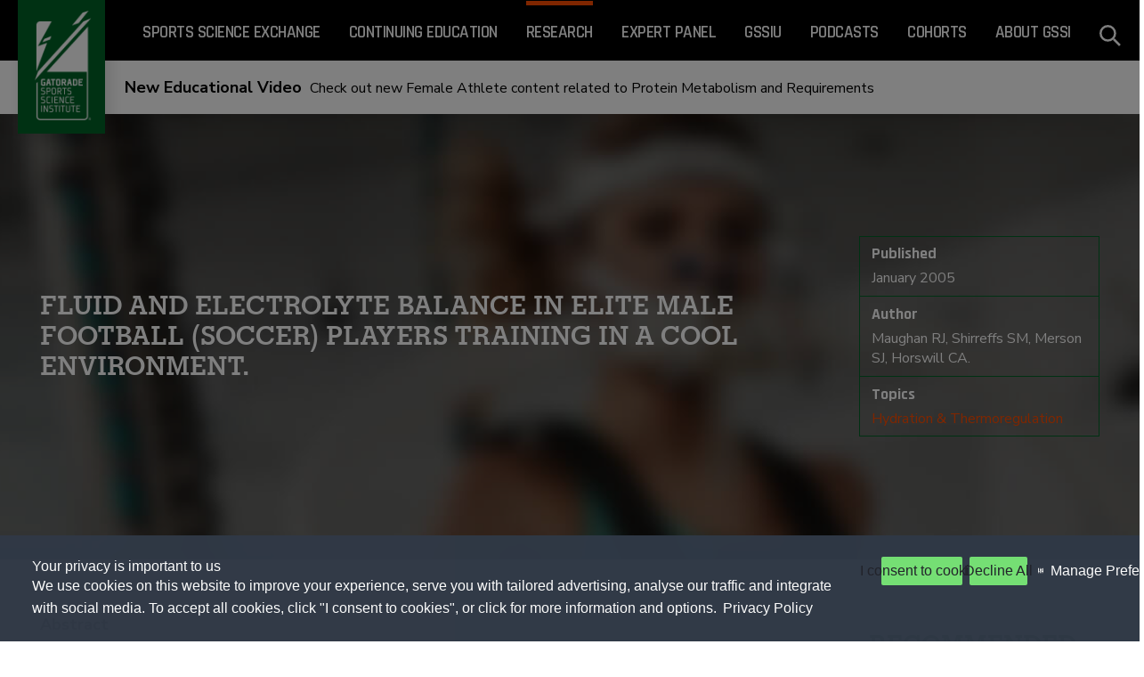

--- FILE ---
content_type: text/html; charset=utf-8
request_url: https://www.gssiweb.org/en/research/Article/fluid-and-electrolyte-balance-in-elite-male-football-(soccer)-players-training-in-a-cool-environment-
body_size: 6614
content:








<!DOCTYPE html>
<html id="html" lang="en">
<head>
    <meta charset="utf-8" />
    <meta name="viewport" content="width=device-width, initial-scale=1.0" />
    <link rel="icon" type="image/x-icon" href="/favicon.ico">
    <meta property="og:type" content="website">
    <meta property="og:site_name" content="Gatorade Sports Science Institute">
    <meta name="keywords" content="Gatorade Sports Science Institute, GSSI, Gatorade, Hydration, nutrition, education" />

    <link rel="preconnect" href="https://fonts.googleapis.com">
    <link rel="preconnect" href="https://fonts.gstatic.com" crossorigin>
    <link href="https://fonts.googleapis.com/css2?family=Nunito+Sans:ital,opsz,wght@0,6..12,200..1000;1,6..12,200..1000&family=Rajdhani:wght@300;400;500;600;700&display=swap" rel="stylesheet">


                <meta property="og:url" content="https://www.gssiweb.org/research/article">
            <script async src="https://unpkg.com/axios@1.12.2/dist/axios.min.js"></script>
            <script async src="/dist/lib/stickyfill.min.js"></script>
                <link rel="stylesheet" href="https://cdn.jsdelivr.net/npm/@shoelace-style/shoelace@2.11.2/cdn/themes/light.css" />
                <script type="module" src="https://cdn.jsdelivr.net/npm/@shoelace-style/shoelace@2.11.2/cdn/shoelace.js"></script>
                <link rel="stylesheet" href="/dist/articleDetail.css" type="text/css" />
                <script type="module" async src="/dist/articleDetail.js"></script>
<title>Fluid and electrolyte balance in elite male football (soccer) players training in a cool environment. - Gatorade Sports Science Institute</title><meta property='og:title' content='Fluid and electrolyte balance in elite male football (soccer) players training in a cool environment. - Gatorade Sports Science Institute'><link rel='canonical' href='https://www.gssiweb.org/research/article' />






    <script nonce="gssi_nonce" type="importmap">{
  "imports": {
    "gsap": "https://unpkg.com/gsap@3.12.4?module",
    "lit": "https://unpkg.com/lit@2.8.0/index.js?module"
  }
}</script>

    

    <link rel="stylesheet" href="/assets/css/search.css" type="text/css" />


    <link rel="stylesheet" href="/dist/framework.css" type="text/css" />
    <script type="module" async src="/dist/framework.js"></script>



            <!-- GSSI GTM -->
<script nonce="gssi_nonce">


    function activateElement(list) {
        if (!(list instanceof Array || list instanceof NodeList)) throw "Illegal argument - must be an array";
        for (var item, i = list.length; i-- > 0;) {
            item = list[i];
            item.class = "trustecm_done";
            switch (item.nodeName.toLowerCase()) {
                case "script":
                    var z = item.getAttribute("thesrc");
                    if (z) {
                        var y = document.createElement("script");
                        y.src = z;
                        y.async = item.async;
                        var attributes = getAttributes(item);
                        Object.keys(attributes).forEach(key => {
                            if (key !== 'type') y.setAttribute(key, attributes[key]);
                        });

                        item.parentNode.insertBefore(y, item);
                    } else eval(item.text || item.textContent || item.innerText);
            }
        }
    }

</script>
        <script nonce="gssi_nonce" type="text/plain" class="trustecm" trackertype="advertising">
            dataLayer = [];
            dataLayer.push({
                'GACID': 'UA-15932165-10',
                'dcsid': 'dcsl8ph31wz5bdb1qt5vg3ypo_7l9t'
            });
        </script>
        <!-- Google Tag Manager -->
        <!-- Google Tag Manager -->



<script nonce="gssi_nonce" type="text/javascript">
            (function (w, d, s, l, i) {
                w[l] = w[l] || []; w[l].push({
                    'gtm.start':
                        new Date().getTime(), event: 'gtm.js'
                }); var f = d.getElementsByTagName(s)[0],
                    j = d.createElement(s), dl = l != 'dataLayer' ? '&l=' + l : ''; j.async = true; j.src =
                        'https://www.googletagmanager.com/gtm.js?id=' + i + dl; f.parentNode.insertBefore(j, f);
            })(window, document, 'script', 'dataLayer', 'GTM-NKQ2TPG');</script>


        <script async type="text/javascript" src="https://www.googletagmanager.com/gtag/js?id=G-2WBMN1ZV4L"></script>
<script nonce="gssi_nonce" type="text/javascript">
            window.dataLayer = window.dataLayer || [];
            function gtag() { dataLayer.push(arguments); }
            gtag('js', new Date());

            gtag('config', 'G-2WBMN1ZV4L');
        </script>
        <!-- End Google Tag Manager -->
        <noscript>
            <iframe src="https://www.googletagmanager.com/ns.html?id=GTM-NKQ2TPG" height="0" width="0" style="display: none; visibility: hidden"></iframe>
        </noscript>


</head>


<body class="container-fluid article">
    <a b-f8q4hmm0se href="javascript:void();" id="skipToMain" class="skip-to-main-content-link screen-reader-text">
        Skip to main content
    </a>
    <header class="header">



    <div class="header__menu-mobile">
        <img src="/assets/images/gssi-menu.png" class="menu-mobile-btn-open" alt="">
    </div>
    <div id="mobileMenu" class="header__menu-mobile menu-slidedown">
        <img src="/assets/images/gssi-menu-close.png" class="menu-mobile-btn-close" alt="">
        <div class="header__menu-mobile-content">

                <a href="/en/sports-science-exchange">
                    <div class="header__option-mobile h4">Sports Science Exchange</div>
                </a>
                <a href="/en/continuing-education">
                    <div class="header__option-mobile h4">Continuing Education</div>
                </a>
                <a href="/en/research">
                    <div class="header__option-mobile h4 active">Research</div>
                </a>
                <a href="/en/expert-panel">
                    <div class="header__option-mobile h4">Expert Panel</div>
                </a>
                <a href="/en/gssiu">
                    <div class="header__option-mobile h4">GSSIU</div>
                </a>
                <a href="/en/podcasts">
                    <div class="header__option-mobile h4">Podcasts</div>
                </a>
                <a href="/en/cohorts">
                    <div class="header__option-mobile h4">Cohorts</div>
                </a>
                <a href="/en/about">
                    <div class="header__option-mobile h4">About GSSI</div>
                </a>
            <a class="svg search modalBtn" data-modalopen="siteWideSearchModel" href="#" aria-label="site search - click to open">
                <div class="header__option-mobile h4">
                    Search
                    <span class="svgHolder" style="margin-left: 15px;">
                        <svg alt="" width="20px" height="20px" viewBox="0 0 20 20" version="1.1" xmlns="http://www.w3.org/2000/svg" xmlns:xlink="http://www.w3.org/1999/xlink">
                            <g id="Symbols" stroke="none" stroke-width="1" fill="none" fill-rule="evenodd">
                                <g id="z-/-Navigation-/-Dark-/-Default" transform="translate(-1201.000000, -16.000000)" fill-rule="nonzero">
                                    <g id="Icons/Search/Dark" transform="translate(1201.000000, 16.000000)">
                                        <rect id="Rectangle" class="edgeHandle" fill="#ffffff" transform="translate(15.535534, 15.535534) rotate(45.000000) translate(-15.535534, -15.535534) " x="11.5355339" y="14.5355339" width="8" height="2"></rect>
                                        <rect id="Rectangle" class="edge" stroke="#ffffff" stroke-width="2" x="1" y="1" width="13" height="13" rx="6.5"></rect>
                                    </g>
                                </g>
                            </g>
                        </svg>
                    </span>
                </div>
            </a>
            <a href="#" style="display: none;" class="header__option-mobile header__menu-profile-mobile userMenu">

                <div class="header__option-mobile h4">
                    My Account
                    <img src="/assets/images/white-triangle.png" alt="" />
                </div>
                
            </a>
        </div>
    </div>
        <div class="mobile-current-page">
            <div class="header__option h4">Research</div>
        </div>
    <div class="header__menu">

            <a href="/en/sports-science-exchange">
                <div class="header__option h4">Sports Science Exchange</div>
            </a>
            <a href="/en/continuing-education">
                <div class="header__option h4">Continuing Education</div>
            </a>
            <a href="/en/research">
                <div class="header__option h4 active">Research</div>
            </a>
            <a href="/en/expert-panel">
                <div class="header__option h4">Expert Panel</div>
            </a>
            <a href="/en/gssiu">
                <div class="header__option h4">GSSIU</div>
            </a>
            <a href="/en/podcasts">
                <div class="header__option h4">Podcasts</div>
            </a>
            <a href="/en/cohorts">
                <div class="header__option h4">Cohorts</div>
            </a>
            <a href="/en/about">
                <div class="header__option h4">About GSSI</div>
            </a>


        <a class="svg search modalBtn" data-modalopen="siteWideSearchModel" href="#" aria-label="site search - click to open">
            <svg width="20px" height="20px" viewBox="0 0 20 20" version="1.1" xmlns="http://www.w3.org/2000/svg" xmlns:xlink="http://www.w3.org/1999/xlink">
                <g id="Symbols" stroke="none" stroke-width="1" fill="none" fill-rule="evenodd">
                    <g id="z-/-Navigation-/-Dark-/-Default" transform="translate(-1201.000000, -16.000000)" fill-rule="nonzero">
                        <g id="Icons/Search/Dark" transform="translate(1201.000000, 16.000000)">
                            <rect id="Rectangle" class="edgeHandle" fill="#ffffff" transform="translate(15.535534, 15.535534) rotate(45.000000) translate(-15.535534, -15.535534) " x="11.5355339" y="14.5355339" width="8" height="2"></rect>
                            <rect id="Rectangle" class="edge" stroke="#ffffff" stroke-width="2" x="1" y="1" width="13" height="13" rx="6.5"></rect>
                        </g>
                    </g>
                </g>
            </svg>
        </a>

        <a id="UserMenu" style="display: none;" class="header__menu-profile-icon userMenu" href="#">
            <img src="/assets/images/gssi_profile-icon.png" alt="signed in user profile" />
        </a>

    </div>








    <div class="notification-bar" style="background-color: #FFFFFF;">

        <div class="notification-bar-inner"><a href="https://www.gssiweb.org/en/cohorts/female-athlete/education-pathways" style="color: #000000;"><strong>New Educational Video</strong> Check out new Female Athlete content related to Protein Metabolism and Requirements</a></div>

    </div>
</header>


    <div b-f8q4hmm0se class="sidebar">
        <a b-f8q4hmm0se id="homePageUrl" href="/">
            <img b-f8q4hmm0se src="/assets/images/gssi_logo.png" alt="gssi - click for homepage">
        </a>

    </div>

    <section class="content">



    <div class="article_header" style="background: url(/images/default-source/article-hero-images/article1.jpg?sfvrsn=73bb24fc_0) no-repeat top/cover;">
        <div class="article_header-hero-left">
            <div class="gssi-space"></div>

            <div class="gssi-space"></div>
            <h1>
                Fluid and electrolyte balance in elite male football (soccer) players training in a cool environment.
            </h1>
            <p></p>
            <div class="gssi-space"></div>
        </div>
        <div class="article_header-hero-right">
            <div class="gssi-outline">
                <p class="bold">Published</p>
                <p>January 2005</p>
            </div>
            <div class="gssi-outline">
                <p class="bold">Author</p>
                <p>Maughan RJ, Shirreffs SM, Merson SJ,  Horswill CA.</p>
            </div>
            <div class="gssi-outline">
                <p class="bold">Topics</p>


                    <p class="topics">

                            <a href="/research/all/hydration-thermoregulation">Hydration &amp; Thermoregulation</a>
                    </p>


            </div>
        </div>

    </div>
    <div class="article_progress" style="display: block;">
        <div class="header__option">
            <div class="h4">
                Fluid and electrolyte balance in elite male football (soccer) players training in a cool environment.
            </div>
        </div>
        <div class="header__menu-rollup-icon">
            <img src="/assets/images/gssi-menu.png" class="menu-mobile-btn-open" alt="scroll to top">
        </div>
        <progress value="800" max="14914"></progress>
    </div>
    <div class="article_body container green-bar">
        <div class="row">

                <div class="article_body_content col-md-9">

                    <p><strong style="line-height: 1.5;">Abstract</strong></p>
<p>&nbsp;</p>
<p>There are few data in the published literature on sweat loss and drinking behaviour in athletes training in a cool environment. Sweat loss and&nbsp;fluid&nbsp;intake were measured in 17 first-team members of an elite&nbsp;soccer&nbsp;team training for 90 min in a cool (5 degrees C, 81% relative humidity) environment. Sweat loss was assessed from the change in&nbsp;body&nbsp;mass after correction for the volume of&nbsp;fluid&nbsp;consumed. Sweat&nbsp;electrolyte&nbsp;content was measured from absorbent patches applied at four skin sites. Mean (+/- s) sweat loss during training was 1.69+/-0.45 l (range 1.06-2.65 l). Mean&nbsp;fluid&nbsp;intake during training was 423+/-215 ml (44-951 ml). There was no apparent relationship between the amount of sweat lost and the volume of&nbsp;fluid&nbsp;consumed during training (r2 = 0.013, P = 0.665). Mean sweat sodium concentration was 42.5+/-13.0 mmol l(-1) and mean sweat potassium concentration was 4.2+/-1.0 mmol x l(-1). Total salt (NaCl) loss during training was 4.3+/-1.8 g. The sweat loss data are similar to those recorded in elite players undergoing a similar training session in warm environments, but the volume of&nbsp;fluid&nbsp;ingested is less.</p>
<p> </p>




                    <!-- RECOMMENDED READING -->
                    <!-- INTERACTIVE PDF-->
                        <p><strong>J Sports Sci. 23(1):73-79.</strong></p>


                        <div class="research-details__content-link">

                            <a href="http://www.ncbi.nlm.nih.gov/pubmed/15841597" target="_blank">View Publication<i class="icon-right"></i></a>

                        </div>




                </div>
                <div class="article_share col-md-3">

                    <div class="gssi-recommended">
                        <div class="gssi-recommended-sidebar">
                            <h3>
                                Recommended Reading
                            </h3>

                                    <div class="gssi-recommended-item">
                                        <a title="Mild Dehydration Does Not Alter Acute Changes in Sweat Electrolyte Concentrations during Exercise" href="mild-dehydration-does-not-alter-acute-changes-in-sweat-electrolyte-concentrations-during-exercise"><span class="gssi-recommended-sidebar-detail-date">September 2024</span><br>Mild Dehydration Does Not Alter Acute Changes in Sweat Electrolyte Concentrations during Exercise</a>
                                    </div>
                                    <div class="gssi-recommended-item">
                                        <a title="Regional and time course differences in sweat cortisol, glucose, and select cytokine concentrations during exercise" href="regional-and-time-course-differences-in-sweat-cortisol-glucose-and-select-cytokine-concentrations-during-exercise"><span class="gssi-recommended-sidebar-detail-date">April 2023</span><br>Regional and time course differences in sweat cortisol, glucose, and select cytokine concentrations during exercise</a>
                                    </div>
                                    <div class="gssi-recommended-item">
                                        <a title="Explaining variation in sweat sodium concentration: effect of individual characteristics and exercise, environmental, and dietary factors" href="explaining-variation-in-sweat-sodium-concentration-effect-of-individual-characteristics-and-exercise-environmental-and-dietary-factors"><span class="gssi-recommended-sidebar-detail-date">December 2022</span><br>Explaining variation in sweat sodium concentration: effect of individual characteristics and exercise, environmental, and dietary factors</a>
                                    </div>



                        </div>
                    </div>

                </div>
        </div>
    </div>
</section>



    <footer class="footer__sse">
        <div b-f8q4hmm0se class="footer__top">


            <div b-f8q4hmm0se class="footer__option h4 larger">
                <a b-f8q4hmm0se href="https://www.gssilatam.org/" target="_blank">
                    GSSI LATAM
                </a>
            </div>

            <div b-f8q4hmm0se class="footer__option h4 larger">
                <a b-f8q4hmm0se href="https://performancepartner.gatorade.com" target="_blank">
                    Gatorade Performance Partner
                </a>
            </div>

            <div b-f8q4hmm0se class="footer__option h4 larger">
                <a b-f8q4hmm0se href="https://www.pepsicohealthandnutritionsciences.com" target="_blank">
                    PepsiCo Health &amp; Nutrition Sciences
                </a>
            </div>
        </div>
        <div b-f8q4hmm0se class="footer__bottom">


            <div b-f8q4hmm0se class="footer__option h4 left__footer">
                <a b-f8q4hmm0se href="https://contact.pepsico.com/gssi/about-us" target="_blank">
                    About Us
                </a>
            </div>
            <div b-f8q4hmm0se class="footer__option h4 left__footer">
                <a b-f8q4hmm0se href="https://contact.pepsico.com/gssi" target="_blank">
                    Contact Us
                </a>
            </div>

            <div b-f8q4hmm0se class="footer__option h4 left__footer">
                <a b-f8q4hmm0se href="https://contact.pepsico.com/gssi/privacy-policy" target="_blank">
                    Privacy Policy
                </a>
            </div>

            <div b-f8q4hmm0se class="footer__option h4 left__footer">
                <a b-f8q4hmm0se href="https://contact.pepsico.com/gssi/terms-conditions" target="_blank">
                    Terms &amp; Conditions
                </a>
            </div>


            <div b-f8q4hmm0se class="footer__option h4 left__footer">
                <a b-f8q4hmm0se href="https://contact.pepsico.com/gssi/about-our-ads" target="_blank">
                    About Our Ads
                </a>
            </div>


            <div b-f8q4hmm0se class="footer__option h4 left__footer">
                <a b-f8q4hmm0se href="https://contact.pepsico.com/gssi/accessibility-statement" target="_blank">
                    Accessibility Statement
                </a>
            </div>



            <div b-f8q4hmm0se class="footer__option h4 left__footer">
                <div b-f8q4hmm0se id="teconsent"><a b-f8q4hmm0se role="link" aria-label="Cookie Preferences, opens a dedicated popup modal window">Cookie Preferences</a></div>
            </div>
            <p b-f8q4hmm0se class="text-left">
                Information herein is intended for professional audiences, including scientists, coaches, medical professionals, athletic trainers, nutritionists, dietitians and other sports health professionals who have a fundamental understanding of human physiology.
            </p>
            <div b-f8q4hmm0se class="spacer desktop">&nbsp;</div>
            <div b-f8q4hmm0se class="footer__option footer__option-left copywrite h4">
                COPYRIGHT © 2026 GSSI
            </div>
        </div>
    </footer>
    



            <div id="siteWideSearchModel" class="modal global">
        <div data-modalclose="siteWideSearchModel" class="modal__close modal__close__search">
            <?xml version="1.0" encoding="UTF-8" ?>
            <svg width="14px" height="14px" viewBox="0 0 14 14" version="1.1" xmlns="http://www.w3.org/2000/svg" xmlns:xlink="http://www.w3.org/1999/xlink">
                <g id="Symbols" stroke="none" stroke-width="1" fill="none" fill-rule="evenodd">
                    <g id="btnRemove" transform="translate(-39.000000, -26.000000)" stroke="#FF3C00" stroke-width="2">
                        <g id="CTA">
                            <g id="Label-&amp;-Arrow" transform="translate(40.000000, 20.000000)">
                                <g id="Icons-/-Close-/-Dark" transform="translate(6.500000, 12.500000) rotate(-90.000000) translate(-6.500000, -12.500000) translate(0.000000, 6.000000)">
                                    <g id="btnRemove">
                                        <path d="M0,0 L12.2565175,12.2565175" id="Line"></path>
                                        <path d="M-1.77635684e-15,0 L12.2565175,12.2565175" id="Line" transform="translate(6.128259, 6.128259) scale(-1, 1) translate(-6.128259, -6.128259) "></path>
                                    </g>
                                </g>
                            </g>
                        </g>
                    </g>
                </g>
            </svg>
        </div>
        <div class="load-cover hidden"></div>
        <div class="modal__content">
            <div class="container">
                <div class="row">
                    <div class="col-12">


                        <fieldset class="textInput search main-search siteWideSearchForm" id="siteWideSearchForm">
                            <legend class="ada-text">Site search</legend>

                            <div class="hidden loader">&nbsp;</div>
                            <a aria-label="search" class="hidden searchArrow siteWideSearchBtn" href="#" id="siteWideSearchBtn">
                                <svg height="20px" version="1.1" viewbox="0 0 23 20" width="23px" xmlns="http://www.w3.org/2000/svg">
                                    <g class="02---Search" fill="none" fill-rule="evenodd" stroke="none" stroke-width="1">
                                        <g class="L---02-Search-Flow---Suggestions" fill="#FFFFFF" transform="translate(-1321.000000, -119.000000)">
                                            <g class="Search-Heading" transform="translate(80.000000, 80.000000)">
                                                <g class="Go-CTA" transform="translate(1224.000000, 22.000000)">
                                                    <g class="Back" transform="translate(28.000000, 27.500000) rotate(-135.000000) translate(-28.000000, -27.500000) translate(19.500000, 19.000000)">
                                                        <path class="Combined-Shape" d="M0.96008363,16.5988842 L0.956748568,16.5988842 L0.956748568,2.59888419 L2.95674857,2.59888419 L2.95674857,13.1853871 L15.2738636,0.868272016 L16.6880772,2.28248558 L4.36834349,14.6022193 L14.9600836,14.6022193 L14.9600836,16.6022193 L0.96008363,16.6022193 L0.96008363,16.5988842 Z"></path>
                                                    </g>
                                                </g>
                                            </g>
                                        </g>
                                    </g>
                                </svg>
                            </a>
                            <div class="fade">
                                &nbsp;
                            </div>
                            <a aria-label="clear search" class="hidden cta outline inline siteWideClearBtn" href="#" id="siteWideClearBtn">Clear</a><input autocomplete="off" class="siteWideSearchFormInput" id="siteWideSearchFormInput" name="searchtext" required="" value=""><label for="siteWideSearchFormInput">Search</label>
                        </fieldset>

                        <div id="suggestionBox" class="global__suggestions hidden">
                        </div>
                    </div>
                </div>

            </div>

            <div id="SearchResultsGrid" class="container padding-top-sm hidden">
                <div class="row">
                    <div class="col-md-4 col-12 padding-right-md">

                        <div id="headerSearch" class="sticky products__desktop">
                            <div class="col-header searchCol open" id="sideCEUSearch">
                                <div class="ceuCount headline h4">Continuing Education(6)</div>

                            </div>

                            <div class="col-header searchCol closed" id="sideSSESearch">
                                <div class="sseCount headline h4">Sports Science Exchange(3)</div>

                            </div>

                            <div class="col-header searchCol closed" id="sideResearchSearch">
                                <div class="researchCount headline h4">Research(3)</div>

                            </div>

                            <div class="col-header searchCol closed" id="sideExpertPanelSearch">
                                <div class="epCount headline h4">Expert Panel (3)</div>
                            </div>

                            <div class="col-header searchCol closed" id="sideGssiuSearch">
                                <div class="gssiuCount headline h4">GSSIU (3)</div>
                            </div>

                            <div class="col-header searchCol closed" id="sideCohortSearch">
                                <div class="cohortCount headline h4">Cohorts (3)</div>
                            </div>



                            <div class="col-header searchCol closed" id="sideAboutSearch">
                                <div class="aboutCount headline h4">About: (3)</div>
                            </div>



                        </div>
                    </div>

                    <div class="col-md-8 col-12" id="SearchToggle">
                        <div data-target="sideCEUSearch" class="observableSearch">
                            <div class="col-12 products__mobile">

                                <div class="products__mobile__header padding-bottom-sm open">
                                    <div class="ceuCount headline text-orange h4">Continuing Education (6)</div>
                                </div>
                            </div>

                            <div class="row flex" id="ceuResultGrid">
                            </div>
                        </div>

                        <div data-target="sideSSESearch" class="observableSearch">
                            <div class="col-12 products__mobile">
                                <div class="products__mobile__header padding-bottom-sm open">
                                    <div class="sseCount headline text-orange h4">Sports Science Exchange(3)</div>
                                </div>
                            </div>

                            <div class="row flex" id="sseResultGrid">
                            </div>
                        </div>

                        <div data-target="sideResearchSearch" class="observableSearch">
                            <div class="col-12 products__mobile">
                                <div class="products__mobile__header padding-bottom-sm open">
                                    <div class="researchCount headline text-orange h4">Research(3)</div>
                                </div>
                            </div>

                            <div class="row flex" id="researchResultGrid">
                            </div>
                        </div>

                        <div data-target="sideGssiuSearch" class="observableSearch">
                            <div class="col-12 products__mobile">
                                <div class="products__mobile__header padding-bottom-sm open">
                                    <div class="gssiuCount headline text-orange h4">GSSIU(3)</div>
                                </div>
                            </div>

                            <div class="row flex" id="gssiuResultGrid">
                            </div>
                        </div>

                        <div data-target="sideExpertPanelSearch" class="observableSearch">
                            <div class="col-12 products__mobile">
                                <div class="products__mobile__header padding-bottom-sm open">
                                    <div class="epCount headline text-orange h4">Expert Panel:(3)</div>
                                </div>
                            </div>

                            <div class="row flex" id="epArticleResultGrid">
                            </div>

                            <div class="row flex" id="epMemberResultGrid">
                            </div>

                            <div class="row flex" id="epMeetingResultGrid">
                            </div>
                        </div>


                        <div data-target="sideCohortSearch" class="observableSearch">
                            <div class="col-12 products__mobile">
                                <div class="products__mobile__header padding-bottom-sm open">
                                    <div class="cohortCount headline text-orange h4">Cohorts:(3)</div>
                                </div>
                            </div>


                            <div class="row flex" id="cohortPathwayResultGrid">
                            </div>

                            <div class="row flex" id="cohortNewsResultGrid">
                            </div>

                            <div class="row flex" id="cohortResourceResultGrid">
                            </div>

                        </div>



                        <div data-target="sideAboutSearch" class="observableSearch">
                            <div class="col-12 products__mobile">
                                <div class="products__mobile__header padding-bottom-sm open">
                                    <div class="aboutCount headline text-orange hr">About(3)</div>
                                </div>
                            </div>

                            <div class="row flex" id="aboutResultGrid">
                            </div>

                            <div class="row flex" id="locationResultGrid">
                            </div>


                            <div class="row flex" id="teamResultGrid">
                            </div>
                        </div>


                    </div>
                </div>
            </div>

            <div class="container">
                <div id="loadingMessage" class="text-center hidden margin-top-sm" style="width: 100%;">Thank you for your patience while we search our large sports science library</div>
                <div class="row margin-top-lg current-trendings">

                    <h4 class="text-center" style="width: 100%; display: block;">Enter text to begin searching</h4>
                </div>

            </div>
        </div>
    </div>

<script id="PersonalizationTracker" type="application/json">{"IsPagePersonalizationTarget":false,"IsUrlPersonalizationTarget":false,"PageId":"1fff7272-20d9-4fec-bf3e-6a52eda435e0"}</script><script src="/WebResource.axd?d=[base64]&amp;t=638943227904105996" type="text/javascript"></script><script type="text/javascript" src="/_Incapsula_Resource?SWJIYLWA=719d34d31c8e3a6e6fffd425f7e032f3&ns=3&cb=938447899" async></script></body>
</html>


--- FILE ---
content_type: text/css
request_url: https://www.gssiweb.org/dist/articleDetail.css
body_size: 2594
content:
.article_header{padding:0 15px;color:#fff;display:flex;align-items:center;justify-content:space-between;width:100%;flex-wrap:wrap;height:450px}@media all and (min-width: 769px){.article_header{padding:0 45px;margin-top:0;flex-wrap:nowrap}}@media all and (min-width: 1280px){.article_header{padding:0 45px;height:500px}}@media all and (min-width: 1441px){.article_header{padding:0 80px}}.article_header .article_header-hero-left{width:100%}@media all and (min-width: 769px){.article_header .article_header-hero-left{width:70%}}.article_header .article_header-hero-left .gssi-featured{background-color:#ff4c00;color:#fff;display:inline-block;padding:.5vw .5vw .3vw;vertical-align:top}.article_header .article_header-hero-left h1{font-size:18px;line-height:22px;font-family:gBold,sans-serif;white-space:normal}.article_header .article_header-hero-left h1 a{font-size:18px;line-height:22px;text-decoration:none;color:#fff;font-family:gBold,sans-serif}@media all and (min-width: 769px){.article_header .article_header-hero-left h1,.article_header .article_header-hero-left h1 a{font-size:2.5vw;line-height:2.7vw}}.article_header .article_header-hero-left p{display:-webkit-box;-webkit-line-clamp:2;-webkit-box-orient:vertical;overflow:hidden;line-height:1.2vw;max-height:2.4vw}@media all and (min-width: 769px){.article_header .article_header-hero-right{padding-left:30px;max-width:300px}}.article_header .article_header-hero-right .gssi-outline{border:1px solid #006227;padding:5px 10px;margin-top:-1px;width:100%}@media all and (min-width: 769px){.article_header .article_header-hero-right .gssi-outline{width:auto;padding:.3vw 1vw}}.article_header .article_header-hero-right p{font-size:16px}.article_header .article_header-hero-right p.bold{font-family:Rajdhani,sans-serif!important;font-weight:700;font-size:18px}.article_header .article_header-hero-right p.topics,.article_header .article_header-hero-right p.topics a{color:#ff4c00;text-decoration:none;font-family:Nunito Sans,sans-serif}.article_header .gssi-space{height:1vw}.article_body{margin-top:40px;margin-bottom:60px;display:flex}.article_body h3,.article_body .h3{color:#006227;font-size:30px;font-family:gBold;text-transform:uppercase}.article_body .article_outline{position:sticky;top:90px;display:block;height:auto;padding:20px 0;background-color:#fff;z-index:10}.article_body .article_outline .outline_outer{overflow:hidden;height:auto}@media all and (min-width: 769px){.article_body .article_outline .outline_outer{height:calc(100vh - 136px)}}.article_body .article_outline .outline_outer .outline_inner{overflow:auto;height:100%;padding-right:20px;box-sizing:content-box;width:100%;display:none}@media all and (min-width: 769px){.article_body .article_outline .outline_outer .outline_inner{display:block}}@media all and (min-width: 769px){.article_body .article_outline{max-height:calc(100vh - 180px);top:100px;width:21%;padding:0;background-color:transparent}}.article_body .article_outline .mobile{display:block}@media all and (min-width: 769px){.article_body .article_outline .mobile{display:none}}.article_body .article_outline .desktop{display:none}@media all and (min-width: 769px){.article_body .article_outline .desktop{display:flex;width:95%}}.article_body .article_outline .gssi-button{margin:0;color:#fff;font-family:plexesPro,sans-serif;font-size:16px;padding:7px;font-weight:700;width:100%}@media all and (min-width: 769px){.article_body .article_outline .gssi-button{width:auto}}.article_body .article_outline .gssi-button::part(base){background-color:transparent;border:none;color:#000;font-family:plexesPro,sans-serif;font-size:16px}.article_body .article_outline .gssi-button::part(base){overflow:hidden;text-overflow:ellipsis;text-align:left;justify-content:space-between}.article_body .article_outline sl-menu-item{max-width:99vw}.article_body .article_outline sl-menu-item a{color:#171717;text-decoration:none}.article_body .article_outline ul{display:flex;flex-direction:column;height:auto;justify-content:space-between}.article_body .article_outline ul li{border-bottom:1px solid #C8C8C8;color:#171717;margin-bottom:0;font-size:18px;line-height:20px!important;text-transform:capitalize;position:relative;padding:10px 0}.article_body .article_outline ul li a{color:#171717;text-decoration:none;display:flex;align-items:center;justify-content:space-between;padding-right:20px}.article_body .article_outline ul li a.active{color:#006227}.article_body .article_outline ul li a.active:after{font-family:fontello;content:"";position:absolute;right:0}.article_body .article_body_content h2{color:#006227;font-size:30px;font-family:gBold;text-transform:uppercase;margin-top:40px}.article_body .article_body_content h2:first-child{margin-top:0}.article_body .article_body_content h3,.article_body .article_body_content .h3{color:#000;font-family:Rajdhani,sans-serif;font-size:30px;line-height:30px}.article_body .article_body_content p,.article_body .article_body_content li{font-size:18px;line-height:22px;margin-bottom:20px}.article_body .article_body_content li{list-style:disc;margin-left:20px}.article_body .article_body_content p{margin:20px 0}.article_body .article_body_content img{padding:10px 0;max-width:100%;height:auto!important}.article_body .research-details__content-header{color:#006227;font-size:18px!important;margin-top:3vw;font-family:gatorade,sans-serif;text-transform:uppercase}.article_body .research-details__content-header:first-of-type{margin-top:0}.article_progress{display:none;background:#171717;position:fixed;right:0;width:100%;-webkit-animation-fill-mode:both;animation-fill-mode:both;z-index:999;top:0;transform:translate3d(0,-100%,0);opacity:0}@media all and (max-width: 768px){.article_progress{height:80px}}@media all and (max-width: 480px){.article_progress{height:auto}}.article_progress.fadeInDown{-webkit-animation-duration:.5s;animation-duration:.5s;-webkit-animation-name:fadeInDown;animation-name:fadeInDown}.article_progress .header__option{padding:20px 0 20px 3vw;width:90%;cursor:default;border:none}@media all and (min-width: 769px){.article_progress .header__option{width:100%}}.article_progress .header__option:hover,.article_progress .header__option:active{border:none}.article_progress .header__option .h4{display:block;font-size:18px;display:-webkit-box;-webkit-box-orient:vertical;-webkit-line-clamp:2;overflow:hidden;text-overflow:ellipsis;color:#fff}@media all and (min-width: 768px){.article_progress .header__option .h4{font-size:1.5vw;display:inline-block;padding-left:20px;white-space:nowrap;overflow:hidden;text-overflow:ellipsis;-webkit-line-clamp:1;max-width:calc(100vw - 240px)}}@media all and (min-width: 1400px){.article_progress .header__option .h4{max-width:calc(100vw - 320px)}}.article_progress .gssi-featured{background-color:#ff4c00;color:#fff;display:inline-block;padding:.5vw .5vw .3vw;vertical-align:top}.article_progress progress{position:absolute;left:0;bottom:0;width:100%;height:5px;-webkit-appearance:none;-moz-appearance:none;appearance:none;border:none;background-color:transparent;color:#ff4c00}.article_progress progress::-webkit-progress-bar{background-color:transparent}.article_progress progress::-webkit-progress-value{background-color:#ff4c00}.article_progress progress::-moz-progress-bar{background-color:#ff4c00}.article_progress h4{display:inline-block;font-family:gatorade;color:#fff;margin-left:0;margin-top:0;vertical-align:top;font-size:18px;line-height:18px;width:100%;display:block;text-overflow:ellipsis;white-space:nowrap;overflow:hidden}@media all and (min-width: 769px){.article_progress h4{margin-left:10px;vertical-align:top;font-size:26px;line-height:26px;width:auto;display:inline-block}}@media all and (min-width: 1600px){.article_progress h4{margin-left:1vw;vertical-align:top;font-size:1.2vw;line-height:1.2vw;padding:.5vw 0 .3vw}}.article_progress .header__menu-rollup-icon{cursor:pointer;position:absolute;top:0;right:0}.article_progress .header__menu-rollup-icon img{margin:25px 4vw 0 0}.research-details__content-link{margin-top:5vw}.research-details__content-link a{text-decoration:none;color:#171717;border:1px solid #006227;padding:1vw;cursor:pointer;font-family:Rajdhani;font-weight:700}.research-details__content-link a .icon-right:before{font-family:fontello;font-style:normal;font-weight:400;speak:none;display:inline-block;text-decoration:inherit;width:1em;margin-right:.2em;text-align:center;font-variant:normal;text-transform:none;line-height:1em;margin-left:.2em;content:""}.research-details__content-link a:first-of-type{margin-right:1vw}@media (max-width: 768px){.research-details__content-link a:last-of-type{display:none}}.research-details__content-link a i{color:#006227;margin-left:3vw}@keyframes fadeInDown{0%{opacity:0;transform:translate3d(0,-100%,0)}to{opacity:1;transform:none}}.gssi-share{text-align:left;width:100%;margin-left:auto}@media all and (min-width: 759px){.gssi-share{text-align:center;max-width:67px;margin-left:auto;position:sticky;top:100px}}.gssi-share a{display:inline-block}@media all and (min-width: 759px){.gssi-share a{display:block}}.gssi-share p{font-family:Rajdhani,sans-serif;margin-bottom:10px;display:inline-block}.gssi-share p.Rajdhani{display:block;margin-top:20px}.gssi-share img{cursor:pointer;display:block;margin:0 auto;max-width:67px}.gssi-recommended{float:none;margin:0 auto;display:block;max-width:320px}@media all and (min-width: 1200px){.gssi-recommended{float:right}}.gssi-recommended .gssi-recommended-sidebar{background:#ECECEC;padding:3vw 2vw;margin-left:3vw;margin-bottom:2vw;max-width:320px}@media all and (min-width: 1200px){.gssi-recommended .gssi-recommended-sidebar{margin-left:20px}}.gssi-recommended .gssi-recommended-sidebar h3,.gssi-recommended .gssi-recommended-sidebar .h3{display:block;font-family:gatorade;color:#006227}.gssi-recommended .gssi-recommended-sidebar .gssi-recommended-item{border-bottom:1px solid #CBCBCB;padding:30px 0 20px}.gssi-recommended .gssi-recommended-sidebar .gssi-recommended-item a{text-decoration:none;color:#1d1d1d;font-family:Nunito Sans;font-size:16px;line-height:20px}.gssi-recommended .gssi-recommended-sidebar .gssi-recommended-item a:hover{text-decoration:underline}.gssi-recommended .gssi-recommended-sidebar .gssi-recommended-item a .gssi-recommended-sidebar-detail-date{font-family:Nunito Sans}.gssi-earn-credit-link{float:none;margin:0 auto;max-width:270px;display:block}@media all and (min-width: 1200px){.gssi-earn-credit-link{float:right;margin-left:3vw;margin-bottom:2vw}}


--- FILE ---
content_type: application/javascript; charset=utf-8
request_url: https://cdn.jsdelivr.net/npm/@shoelace-style/shoelace@2.11.2/cdn/chunks/chunk.VRUGIFWG.js
body_size: -509
content:
import {
  component_styles_default
} from "./chunk.M2U2QT2K.js";
import {
  i
} from "./chunk.27ILGUWR.js";

// src/components/qr-code/qr-code.styles.ts
var qr_code_styles_default = i`
  ${component_styles_default}

  :host {
    display: inline-block;
  }
`;

export {
  qr_code_styles_default
};


--- FILE ---
content_type: application/javascript; charset=utf-8
request_url: https://cdn.jsdelivr.net/npm/@shoelace-style/shoelace@2.11.2/cdn/chunks/chunk.JRG3SNOO.js
body_size: -579
content:
import {
  SlMenu
} from "./chunk.X3BMLFMG.js";

// src/components/menu/menu.ts
var menu_default = SlMenu;
SlMenu.define("sl-menu");

export {
  menu_default
};


--- FILE ---
content_type: application/javascript; charset=utf-8
request_url: https://cdn.jsdelivr.net/npm/@shoelace-style/shoelace@2.11.2/cdn/chunks/chunk.MXVXPPCV.js
body_size: -520
content:
import {
  SlDialog
} from "./chunk.XDXEFZR3.js";

// src/components/dialog/dialog.ts
var dialog_default = SlDialog;
SlDialog.define("sl-dialog");

export {
  dialog_default
};


--- FILE ---
content_type: application/javascript; charset=utf-8
request_url: https://cdn.jsdelivr.net/npm/@shoelace-style/shoelace@2.11.2/cdn/chunks/chunk.JY52NPTF.js
body_size: -217
content:
import {
  SlRadioGroup
} from "./chunk.DGUA2KYZ.js";

// src/components/radio-group/radio-group.ts
var radio_group_default = SlRadioGroup;
SlRadioGroup.define("sl-radio-group");

export {
  radio_group_default
};


--- FILE ---
content_type: application/javascript; charset=utf-8
request_url: https://cdn.jsdelivr.net/npm/@shoelace-style/shoelace@2.11.2/cdn/chunks/chunk.QLNYQJO6.js
body_size: -60
content:
import {
  LocalizeController
} from "./chunk.5F6KWJDE.js";
import {
  ShoelaceElement,
  n
} from "./chunk.URBIOJXY.js";
import {
  __decorateClass
} from "./chunk.YZETUBD6.js";

// src/components/format-number/format-number.component.ts
var SlFormatNumber = class extends ShoelaceElement {
  constructor() {
    super(...arguments);
    this.localize = new LocalizeController(this);
    this.value = 0;
    this.type = "decimal";
    this.noGrouping = false;
    this.currency = "USD";
    this.currencyDisplay = "symbol";
  }
  render() {
    if (isNaN(this.value)) {
      return "";
    }
    return this.localize.number(this.value, {
      style: this.type,
      currency: this.currency,
      currencyDisplay: this.currencyDisplay,
      useGrouping: !this.noGrouping,
      minimumIntegerDigits: this.minimumIntegerDigits,
      minimumFractionDigits: this.minimumFractionDigits,
      maximumFractionDigits: this.maximumFractionDigits,
      minimumSignificantDigits: this.minimumSignificantDigits,
      maximumSignificantDigits: this.maximumSignificantDigits
    });
  }
};
__decorateClass([
  n({ type: Number })
], SlFormatNumber.prototype, "value", 2);
__decorateClass([
  n()
], SlFormatNumber.prototype, "type", 2);
__decorateClass([
  n({ attribute: "no-grouping", type: Boolean })
], SlFormatNumber.prototype, "noGrouping", 2);
__decorateClass([
  n()
], SlFormatNumber.prototype, "currency", 2);
__decorateClass([
  n({ attribute: "currency-display" })
], SlFormatNumber.prototype, "currencyDisplay", 2);
__decorateClass([
  n({ attribute: "minimum-integer-digits", type: Number })
], SlFormatNumber.prototype, "minimumIntegerDigits", 2);
__decorateClass([
  n({ attribute: "minimum-fraction-digits", type: Number })
], SlFormatNumber.prototype, "minimumFractionDigits", 2);
__decorateClass([
  n({ attribute: "maximum-fraction-digits", type: Number })
], SlFormatNumber.prototype, "maximumFractionDigits", 2);
__decorateClass([
  n({ attribute: "minimum-significant-digits", type: Number })
], SlFormatNumber.prototype, "minimumSignificantDigits", 2);
__decorateClass([
  n({ attribute: "maximum-significant-digits", type: Number })
], SlFormatNumber.prototype, "maximumSignificantDigits", 2);

export {
  SlFormatNumber
};


--- FILE ---
content_type: application/javascript; charset=utf-8
request_url: https://cdn.jsdelivr.net/npm/@shoelace-style/shoelace@2.11.2/cdn/chunks/chunk.BXWBYEBW.js
body_size: 2190
content:
import {
  component_styles_default
} from "./chunk.M2U2QT2K.js";
import {
  i
} from "./chunk.27ILGUWR.js";

// src/components/button/button.styles.ts
var button_styles_default = i`
  ${component_styles_default}

  :host {
    display: inline-block;
    position: relative;
    width: auto;
    cursor: pointer;
  }

  .button {
    display: inline-flex;
    align-items: stretch;
    justify-content: center;
    width: 100%;
    border-style: solid;
    border-width: var(--sl-input-border-width);
    font-family: var(--sl-input-font-family);
    font-weight: var(--sl-font-weight-semibold);
    text-decoration: none;
    user-select: none;
    -webkit-user-select: none;
    white-space: nowrap;
    vertical-align: middle;
    padding: 0;
    transition:
      var(--sl-transition-x-fast) background-color,
      var(--sl-transition-x-fast) color,
      var(--sl-transition-x-fast) border,
      var(--sl-transition-x-fast) box-shadow;
    cursor: inherit;
  }

  .button::-moz-focus-inner {
    border: 0;
  }

  .button:focus {
    outline: none;
  }

  .button:focus-visible {
    outline: var(--sl-focus-ring);
    outline-offset: var(--sl-focus-ring-offset);
  }

  .button--disabled {
    opacity: 0.5;
    cursor: not-allowed;
  }

  /* When disabled, prevent mouse events from bubbling up from children */
  .button--disabled * {
    pointer-events: none;
  }

  .button__prefix,
  .button__suffix {
    flex: 0 0 auto;
    display: flex;
    align-items: center;
    pointer-events: none;
  }

  .button__label {
    display: inline-block;
  }

  .button__label::slotted(sl-icon) {
    vertical-align: -2px;
  }

  /*
   * Standard buttons
   */

  /* Default */
  .button--standard.button--default {
    background-color: var(--sl-color-neutral-0);
    border-color: var(--sl-color-neutral-300);
    color: var(--sl-color-neutral-700);
  }

  .button--standard.button--default:hover:not(.button--disabled) {
    background-color: var(--sl-color-primary-50);
    border-color: var(--sl-color-primary-300);
    color: var(--sl-color-primary-700);
  }

  .button--standard.button--default:active:not(.button--disabled) {
    background-color: var(--sl-color-primary-100);
    border-color: var(--sl-color-primary-400);
    color: var(--sl-color-primary-700);
  }

  /* Primary */
  .button--standard.button--primary {
    background-color: var(--sl-color-primary-600);
    border-color: var(--sl-color-primary-600);
    color: var(--sl-color-neutral-0);
  }

  .button--standard.button--primary:hover:not(.button--disabled) {
    background-color: var(--sl-color-primary-500);
    border-color: var(--sl-color-primary-500);
    color: var(--sl-color-neutral-0);
  }

  .button--standard.button--primary:active:not(.button--disabled) {
    background-color: var(--sl-color-primary-600);
    border-color: var(--sl-color-primary-600);
    color: var(--sl-color-neutral-0);
  }

  /* Success */
  .button--standard.button--success {
    background-color: var(--sl-color-success-600);
    border-color: var(--sl-color-success-600);
    color: var(--sl-color-neutral-0);
  }

  .button--standard.button--success:hover:not(.button--disabled) {
    background-color: var(--sl-color-success-500);
    border-color: var(--sl-color-success-500);
    color: var(--sl-color-neutral-0);
  }

  .button--standard.button--success:active:not(.button--disabled) {
    background-color: var(--sl-color-success-600);
    border-color: var(--sl-color-success-600);
    color: var(--sl-color-neutral-0);
  }

  /* Neutral */
  .button--standard.button--neutral {
    background-color: var(--sl-color-neutral-600);
    border-color: var(--sl-color-neutral-600);
    color: var(--sl-color-neutral-0);
  }

  .button--standard.button--neutral:hover:not(.button--disabled) {
    background-color: var(--sl-color-neutral-500);
    border-color: var(--sl-color-neutral-500);
    color: var(--sl-color-neutral-0);
  }

  .button--standard.button--neutral:active:not(.button--disabled) {
    background-color: var(--sl-color-neutral-600);
    border-color: var(--sl-color-neutral-600);
    color: var(--sl-color-neutral-0);
  }

  /* Warning */
  .button--standard.button--warning {
    background-color: var(--sl-color-warning-600);
    border-color: var(--sl-color-warning-600);
    color: var(--sl-color-neutral-0);
  }
  .button--standard.button--warning:hover:not(.button--disabled) {
    background-color: var(--sl-color-warning-500);
    border-color: var(--sl-color-warning-500);
    color: var(--sl-color-neutral-0);
  }

  .button--standard.button--warning:active:not(.button--disabled) {
    background-color: var(--sl-color-warning-600);
    border-color: var(--sl-color-warning-600);
    color: var(--sl-color-neutral-0);
  }

  /* Danger */
  .button--standard.button--danger {
    background-color: var(--sl-color-danger-600);
    border-color: var(--sl-color-danger-600);
    color: var(--sl-color-neutral-0);
  }

  .button--standard.button--danger:hover:not(.button--disabled) {
    background-color: var(--sl-color-danger-500);
    border-color: var(--sl-color-danger-500);
    color: var(--sl-color-neutral-0);
  }

  .button--standard.button--danger:active:not(.button--disabled) {
    background-color: var(--sl-color-danger-600);
    border-color: var(--sl-color-danger-600);
    color: var(--sl-color-neutral-0);
  }

  /*
   * Outline buttons
   */

  .button--outline {
    background: none;
    border: solid 1px;
  }

  /* Default */
  .button--outline.button--default {
    border-color: var(--sl-color-neutral-300);
    color: var(--sl-color-neutral-700);
  }

  .button--outline.button--default:hover:not(.button--disabled),
  .button--outline.button--default.button--checked:not(.button--disabled) {
    border-color: var(--sl-color-primary-600);
    background-color: var(--sl-color-primary-600);
    color: var(--sl-color-neutral-0);
  }

  .button--outline.button--default:active:not(.button--disabled) {
    border-color: var(--sl-color-primary-700);
    background-color: var(--sl-color-primary-700);
    color: var(--sl-color-neutral-0);
  }

  /* Primary */
  .button--outline.button--primary {
    border-color: var(--sl-color-primary-600);
    color: var(--sl-color-primary-600);
  }

  .button--outline.button--primary:hover:not(.button--disabled),
  .button--outline.button--primary.button--checked:not(.button--disabled) {
    background-color: var(--sl-color-primary-600);
    color: var(--sl-color-neutral-0);
  }

  .button--outline.button--primary:active:not(.button--disabled) {
    border-color: var(--sl-color-primary-700);
    background-color: var(--sl-color-primary-700);
    color: var(--sl-color-neutral-0);
  }

  /* Success */
  .button--outline.button--success {
    border-color: var(--sl-color-success-600);
    color: var(--sl-color-success-600);
  }

  .button--outline.button--success:hover:not(.button--disabled),
  .button--outline.button--success.button--checked:not(.button--disabled) {
    background-color: var(--sl-color-success-600);
    color: var(--sl-color-neutral-0);
  }

  .button--outline.button--success:active:not(.button--disabled) {
    border-color: var(--sl-color-success-700);
    background-color: var(--sl-color-success-700);
    color: var(--sl-color-neutral-0);
  }

  /* Neutral */
  .button--outline.button--neutral {
    border-color: var(--sl-color-neutral-600);
    color: var(--sl-color-neutral-600);
  }

  .button--outline.button--neutral:hover:not(.button--disabled),
  .button--outline.button--neutral.button--checked:not(.button--disabled) {
    background-color: var(--sl-color-neutral-600);
    color: var(--sl-color-neutral-0);
  }

  .button--outline.button--neutral:active:not(.button--disabled) {
    border-color: var(--sl-color-neutral-700);
    background-color: var(--sl-color-neutral-700);
    color: var(--sl-color-neutral-0);
  }

  /* Warning */
  .button--outline.button--warning {
    border-color: var(--sl-color-warning-600);
    color: var(--sl-color-warning-600);
  }

  .button--outline.button--warning:hover:not(.button--disabled),
  .button--outline.button--warning.button--checked:not(.button--disabled) {
    background-color: var(--sl-color-warning-600);
    color: var(--sl-color-neutral-0);
  }

  .button--outline.button--warning:active:not(.button--disabled) {
    border-color: var(--sl-color-warning-700);
    background-color: var(--sl-color-warning-700);
    color: var(--sl-color-neutral-0);
  }

  /* Danger */
  .button--outline.button--danger {
    border-color: var(--sl-color-danger-600);
    color: var(--sl-color-danger-600);
  }

  .button--outline.button--danger:hover:not(.button--disabled),
  .button--outline.button--danger.button--checked:not(.button--disabled) {
    background-color: var(--sl-color-danger-600);
    color: var(--sl-color-neutral-0);
  }

  .button--outline.button--danger:active:not(.button--disabled) {
    border-color: var(--sl-color-danger-700);
    background-color: var(--sl-color-danger-700);
    color: var(--sl-color-neutral-0);
  }

  @media (forced-colors: active) {
    .button.button--outline.button--checked:not(.button--disabled) {
      outline: solid 2px transparent;
    }
  }

  /*
   * Text buttons
   */

  .button--text {
    background-color: transparent;
    border-color: transparent;
    color: var(--sl-color-primary-600);
  }

  .button--text:hover:not(.button--disabled) {
    background-color: transparent;
    border-color: transparent;
    color: var(--sl-color-primary-500);
  }

  .button--text:focus-visible:not(.button--disabled) {
    background-color: transparent;
    border-color: transparent;
    color: var(--sl-color-primary-500);
  }

  .button--text:active:not(.button--disabled) {
    background-color: transparent;
    border-color: transparent;
    color: var(--sl-color-primary-700);
  }

  /*
   * Size modifiers
   */

  .button--small {
    height: auto;
    min-height: var(--sl-input-height-small);
    font-size: var(--sl-button-font-size-small);
    line-height: calc(var(--sl-input-height-small) - var(--sl-input-border-width) * 2);
    border-radius: var(--sl-input-border-radius-small);
  }

  .button--medium {
    height: auto;
    min-height: var(--sl-input-height-medium);
    font-size: var(--sl-button-font-size-medium);
    line-height: calc(var(--sl-input-height-medium) - var(--sl-input-border-width) * 2);
    border-radius: var(--sl-input-border-radius-medium);
  }

  .button--large {
    height: auto;
    min-height: var(--sl-input-height-large);
    font-size: var(--sl-button-font-size-large);
    line-height: calc(var(--sl-input-height-large) - var(--sl-input-border-width) * 2);
    border-radius: var(--sl-input-border-radius-large);
  }

  /*
   * Pill modifier
   */

  .button--pill.button--small {
    border-radius: var(--sl-input-height-small);
  }

  .button--pill.button--medium {
    border-radius: var(--sl-input-height-medium);
  }

  .button--pill.button--large {
    border-radius: var(--sl-input-height-large);
  }

  /*
   * Circle modifier
   */

  .button--circle {
    padding-left: 0;
    padding-right: 0;
  }

  .button--circle.button--small {
    width: var(--sl-input-height-small);
    border-radius: 50%;
  }

  .button--circle.button--medium {
    width: var(--sl-input-height-medium);
    border-radius: 50%;
  }

  .button--circle.button--large {
    width: var(--sl-input-height-large);
    border-radius: 50%;
  }

  .button--circle .button__prefix,
  .button--circle .button__suffix,
  .button--circle .button__caret {
    display: none;
  }

  /*
   * Caret modifier
   */

  .button--caret .button__suffix {
    display: none;
  }

  .button--caret .button__caret {
    height: auto;
  }

  /*
   * Loading modifier
   */

  .button--loading {
    position: relative;
    cursor: wait;
  }

  .button--loading .button__prefix,
  .button--loading .button__label,
  .button--loading .button__suffix,
  .button--loading .button__caret {
    visibility: hidden;
  }

  .button--loading sl-spinner {
    --indicator-color: currentColor;
    position: absolute;
    font-size: 1em;
    height: 1em;
    width: 1em;
    top: calc(50% - 0.5em);
    left: calc(50% - 0.5em);
  }

  /*
   * Badges
   */

  .button ::slotted(sl-badge) {
    position: absolute;
    top: 0;
    right: 0;
    translate: 50% -50%;
    pointer-events: none;
  }

  .button--rtl ::slotted(sl-badge) {
    right: auto;
    left: 0;
    translate: -50% -50%;
  }

  /*
   * Button spacing
   */

  .button--has-label.button--small .button__label {
    padding: 0 var(--sl-spacing-small);
  }

  .button--has-label.button--medium .button__label {
    padding: 0 var(--sl-spacing-medium);
  }

  .button--has-label.button--large .button__label {
    padding: 0 var(--sl-spacing-large);
  }

  .button--has-prefix.button--small {
    padding-inline-start: var(--sl-spacing-x-small);
  }

  .button--has-prefix.button--small .button__label {
    padding-inline-start: var(--sl-spacing-x-small);
  }

  .button--has-prefix.button--medium {
    padding-inline-start: var(--sl-spacing-small);
  }

  .button--has-prefix.button--medium .button__label {
    padding-inline-start: var(--sl-spacing-small);
  }

  .button--has-prefix.button--large {
    padding-inline-start: var(--sl-spacing-small);
  }

  .button--has-prefix.button--large .button__label {
    padding-inline-start: var(--sl-spacing-small);
  }

  .button--has-suffix.button--small,
  .button--caret.button--small {
    padding-inline-end: var(--sl-spacing-x-small);
  }

  .button--has-suffix.button--small .button__label,
  .button--caret.button--small .button__label {
    padding-inline-end: var(--sl-spacing-x-small);
  }

  .button--has-suffix.button--medium,
  .button--caret.button--medium {
    padding-inline-end: var(--sl-spacing-small);
  }

  .button--has-suffix.button--medium .button__label,
  .button--caret.button--medium .button__label {
    padding-inline-end: var(--sl-spacing-small);
  }

  .button--has-suffix.button--large,
  .button--caret.button--large {
    padding-inline-end: var(--sl-spacing-small);
  }

  .button--has-suffix.button--large .button__label,
  .button--caret.button--large .button__label {
    padding-inline-end: var(--sl-spacing-small);
  }

  /*
   * Button groups support a variety of button types (e.g. buttons with tooltips, buttons as dropdown triggers, etc.).
   * This means buttons aren't always direct descendants of the button group, thus we can't target them with the
   * ::slotted selector. To work around this, the button group component does some magic to add these special classes to
   * buttons and we style them here instead.
   */

  :host(.sl-button-group__button--first:not(.sl-button-group__button--last)) .button {
    border-start-end-radius: 0;
    border-end-end-radius: 0;
  }

  :host(.sl-button-group__button--inner) .button {
    border-radius: 0;
  }

  :host(.sl-button-group__button--last:not(.sl-button-group__button--first)) .button {
    border-start-start-radius: 0;
    border-end-start-radius: 0;
  }

  /* All except the first */
  :host(.sl-button-group__button:not(.sl-button-group__button--first)) {
    margin-inline-start: calc(-1 * var(--sl-input-border-width));
  }

  /* Add a visual separator between solid buttons */
  :host(
      .sl-button-group__button:not(
          .sl-button-group__button--first,
          .sl-button-group__button--radio,
          [variant='default']
        ):not(:hover)
    )
    .button:after {
    content: '';
    position: absolute;
    top: 0;
    inset-inline-start: 0;
    bottom: 0;
    border-left: solid 1px rgb(128 128 128 / 33%);
    mix-blend-mode: multiply;
  }

  /* Bump hovered, focused, and checked buttons up so their focus ring isn't clipped */
  :host(.sl-button-group__button--hover) {
    z-index: 1;
  }

  /* Focus and checked are always on top */
  :host(.sl-button-group__button--focus),
  :host(.sl-button-group__button[checked]) {
    z-index: 2;
  }
`;

export {
  button_styles_default
};


--- FILE ---
content_type: application/javascript; charset=utf-8
request_url: https://cdn.jsdelivr.net/npm/@shoelace-style/shoelace@2.11.2/cdn/chunks/chunk.LYVO77VG.js
body_size: -522
content:
import {
  SlCard
} from "./chunk.PI42AQQ3.js";

// src/components/card/card.ts
var card_default = SlCard;
SlCard.define("sl-card");

export {
  card_default
};


--- FILE ---
content_type: application/javascript; charset=utf-8
request_url: https://cdn.jsdelivr.net/npm/@shoelace-style/shoelace@2.11.2/cdn/chunks/chunk.M6VQUQUR.js
body_size: -517
content:
import {
  SlCheckbox
} from "./chunk.4O5G7WML.js";

// src/components/checkbox/checkbox.ts
var checkbox_default = SlCheckbox;
SlCheckbox.define("sl-checkbox");

export {
  checkbox_default
};


--- FILE ---
content_type: application/javascript; charset=utf-8
request_url: https://cdn.jsdelivr.net/npm/@shoelace-style/shoelace@2.11.2/cdn/chunks/chunk.Z3NORRUK.js
body_size: -537
content:
import {
  SlRadioButton
} from "./chunk.JJXJQJAR.js";

// src/components/radio-button/radio-button.ts
var radio_button_default = SlRadioButton;
SlRadioButton.define("sl-radio-button");

export {
  radio_button_default
};


--- FILE ---
content_type: text/javascript
request_url: https://www.gssiweb.org/dist/framework.js
body_size: 51916
content:
class nn {
  getCookie(e) {
    const t = e + "=", r = document.cookie.split(";");
    for (let i = 0; i < r.length; i++) {
      let n = r[i];
      for (; n.charAt(0) === " "; )
        n = n.substring(1, n.length);
      if (n.indexOf(t) === 0)
        return decodeURIComponent(n.substring(t.length, n.length));
    }
    return null;
  }
}
class Lr {
  constructor() {
    console.log("navigation bootup"), document.querySelector(".menu-mobile-btn-open").addEventListener("click", (r) => {
      gsap.to(document.querySelector("#mobileMenu"), 0.5, { top: 0 });
    }), document.querySelector(".menu-mobile-btn-close").addEventListener("click", (r) => {
      gsap.to(document.querySelector("#mobileMenu"), 0.5, { top: "-100vh" });
    }), window.setInterval(() => {
      document.querySelector(".header").style.height = "auto";
      var r = getComputedStyle(document.querySelector(".header")).height, i = document.querySelector("body"), n = document.querySelector("header.header");
      !i.classList.contains("article") && document.querySelector(".content") && (document.querySelector(".content").style.marginTop = r), n && getComputedStyle(n).position == "relative" && (n.style.position = "fixed");
    }, 1e3);
    var e = new nn(), t = e.getCookie("GPAPI_ID");
    t && document.querySelectorAll(".userMenu").forEach((r) => {
      var i = encodeURIComponent(location.href), n = "https://www.gssiweb.org/gpapi/oauth/ManageAccount?client_id=40ff6569-d8b7-4f0d-a150-4e9729e655af&redirect_uri=" + i;
      location.href.toLowerCase().indexOf("wspuat") >= 0 ? n = "https://gssiweb-2025-com.wspuat.com/gpapi/oauth/ManageAccount?client_id=40ff6569-d8b7-4f0d-a150-4e9729e655af&redirect_uri=" + i : location.href.toLowerCase().indexOf("www.gssiweb.loc") >= 0, r.setAttribute("href", n), r.style = "block";
    });
  }
}
class sn {
  constructor() {
    const e = window.location.href.toLowerCase().indexOf("latam") >= 0 ? "latam" : "en";
    document.querySelector(".nation-select") && (e == "en" ? document.querySelector(".nation-select").innerHTML = `
                <div class="nation-select-options" style="bottom: -69px;">
                    <a href="/latam/" class="nation-select-option">
                        <p>LATAM</p>
                    </a>
                </div>
                <div class="nation-select-option nation-selected">
                    <p>UNITED STATES</p>
                    <img src="/assets/images/united-states_flag.png">
                </div>
            ` : e == "latam" && (document.querySelector(".nation-select").innerHTML = `
                <div class="nation-select-options">
                    <a href="/en" class="nation-select-option">
    
                    <p>UNITED STATES</p>
                    <img src="/assets/images/united-states_flag.png">
                    </a>
                </div>
                <div class="nation-select-option nation-selected">
                     <p>LATAM</p>
                </div>
            `), console.log("adding evt listener:: ", document.querySelector("div.nation-select-option.nation-selected")), document.querySelector("div.nation-select-option.nation-selected").addEventListener("click", (t) => {
      document(".nation-select-options").classList.toggle("active");
    }));
  }
}
class on {
  constructor() {
    const e = document;
    e.querySelectorAll("[data-modalopen]").forEach((t) => {
      t.addEventListener("click", (r) => {
        const i = e.querySelector(`#${r.currentTarget.dataset.modalopen}`);
        i.style.display = "block", i.style.visibility = "visible", gsap.set(i, { alpha: 0 }), gsap.to(i, 0.5, {
          alpha: 1,
          onComplete: () => {
            document.querySelector("body").classList.add("modal-open");
          }
        }), r.preventDefault();
      });
    }), e.querySelectorAll("[data-modalclose]").forEach((t) => {
      t.addEventListener("click", (r) => {
        const i = e.querySelector(`#${r.currentTarget.dataset.modalclose}`);
        gsap.to(i, 0.5, {
          alpha: 0,
          onComplete: () => {
            i.style.display = "", i.style.visibility = "", document.querySelector("body").classList.remove("modal-open");
          }
        }), r.preventDefault();
      });
    });
  }
}
class an {
  constructor() {
    var e = document.querySelectorAll(".sticky");
    e.length && Stickyfill.add(e), this.name = "Product Columns", console.log("product columns initting");
    var t = window.pageYOffset, r = document.getElementsByClassName("searchCol"), i = [];
    let n = document.querySelectorAll(".observableSearch");
    for (var s = 0; s < n.length; s++) {
      var o = n[s], l = window.getComputedStyle(o, null);
      if (o)
        if (l) {
          if (l.display === "none")
            return !1;
          i.push(o);
        } else
          return !1;
      else
        return !1;
    }
    var u = document.querySelectorAll("#headerSearch .headline"), c = document.querySelector("#siteWideSearchModel"), h = this, f = 0;
    if (r.length != 0) {
      document.getElementById("headerSearch"), document.querySelector(".searchCol.open").offsetHeight;
      var _ = document.querySelector(".searchCol.closed").offsetHeight, p = function(v) {
        var b = v.getBoundingClientRect(), T = c.scrollTop;
        return { top: b.top + T };
      };
      window.addEventListener("searchColumnReinit", function(v) {
        h.destroy();
      }), this.destroy = function() {
        for (var v = 0; v < u.length; v++)
          u[v].removeEventListener("click", d);
        n = [], window.removeEventListener("resize", h.onResize), c.removeEventListener("scroll", h.onScroll);
      };
      for (var d = function(v) {
        var b = v.currentTarget.parentElement.id, T = document.querySelectorAll("[data-target=" + b + "]")[0], w = p(T);
        gsap.to(c, 1.5, { scrollTo: w.top });
      }, s = 0; s < u.length; s++)
        u[s].addEventListener("click", d);
      var m = document.documentElement.clientHeight * 0.5 + 20, y = function() {
        for (var v = 0; v < i.length; v++) {
          var b = p(i[v]).top - c.scrollTop, T = i[v].offsetHeight;
          if (parseInt(b) <= m && parseInt(b) + parseInt(T) >= parseInt(m)) {
            f = v;
            break;
          }
        }
      };
      if (r.length > 0 && i.length) {
        var S = function(v) {
          x();
        }, k = function(v) {
          if (console.log("on scroll :: ", i.length), t > c.scrollTop, t = c.scrollTop, !(window.outerWidth < 768)) {
            for (var b = 0; b < i.length; b++) {
              var T = document.getElementById(i[b].dataset.target), w = parseInt(p(i[b]).top - c.scrollTop) - 30, R = parseInt(T.dataset.min) - 30, M = parseInt(T.dataset.max) - 30;
              b != f ? (T.classList.remove("open"), T.classList.add("closed")) : (T.classList.add("open"), T.classList.remove("closed")), w >= R && w <= M && (T.style.top = Math.max(w, 0) + "px"), w < R && (T.style.top = Math.max(R, 0) + "px"), w > M && (T.style.top = Math.max(M, 0) + "px");
            }
            y();
          }
        };
        window.addEventListener("resize", S), c.addEventListener("scroll", k);
        var x = function() {
          t > c.scrollTop, t = c.scrollTop;
          for (var v = document.documentElement.clientHeight * 0.9, b = i.length - 1, T = 0; T < i.length; T++) {
            var w = document.getElementById(i[T].dataset.target), R = T * _, M = v - b * _;
            w.dataset.min = R, w.dataset.max = M, T == 0 && (w.dataset.max = 0), b -= 1;
          }
          y();
          for (var T = 0; T < i.length; T++) {
            var w = document.getElementById(i[T].dataset.target);
            if (T < f)
              w.style.top = w.dataset.min + "px";
            else if (T > f)
              w.style.top = w.dataset.max + "px";
            else if (T == f) {
              w.classList.add("open");
              var E = p(i[T]).top - c.scrollTop;
              T == 0 ? w.style.top = "0px" : w.style.top = Math.max(w.dataset.min, E) + "px";
            }
          }
          var C = document.createEvent("HTMLEvents");
          C.initEvent("scroll", !0, !1);
        };
      }
      x();
    }
  }
}
class ln {
  constructor() {
    new on();
    var e = document.getElementsByClassName("siteWideSearchForm"), t = "àáâäæãåāăąçćčđďèéêëēėęěğǵḧîïíīįìłḿñńǹňôöòóœøōõṕŕřßśšşșťțûüùúūǘůűųẃẍÿýžźż·/_,:;";
    new RegExp(t.split("").join("|"), "g");
    var r = null, i = null;
    const n = window.location.href.indexOf("localhost") >= 0 ? "https://www.gssiweb.loc" : "";
    for (var s = function(y, S) {
      document.querySelector("#suggestionBox").classList.add("hidden"), document.querySelector(".siteWideSearchBtn").classList.add("hidden"), document.querySelector(".loader").classList.remove("hidden"), document.querySelector("#loadingMessage").classList.remove("hidden"), axios.get(`${n}/toolbox/api/searchAPI/search?query=` + encodeURIComponent(S.value)).then((k) => {
        var x = {};
        x.data = k.data;
        var v = !0, b = x.data.ceuResults == null ? [] : x.data.ceuResults, T = x.data.sseResults == null ? [] : x.data.sseResults, w = x.data.researchResults == null ? [] : x.data.researchResults, R = x.data.epArticleResults == null ? [] : x.data.epArticleResults, M = x.data.epMemberResults == null ? [] : x.data.epMemberResults, E = x.data.epMeetingResults == null ? [] : x.data.epMeetingResults, C = x.data.locationResults == null ? [] : x.data.locationResults, L = x.data.AboutResults == null ? [] : x.data.AboutResults, I = x.data.gssiuResults == null ? [] : x.data.gssiuResults, A = x.data.teamResults == null ? [] : x.data.teamResults, q = x.data.cohortPathwayResults == null ? [] : x.data.cohortPathwayResults, F = x.data.cohortNewsResults == null ? [] : x.data.cohortNewsResults, V = x.data.cohortResourceResults == null ? [] : x.data.cohortResourceResults;
        (V.length > 0 || F.length > 0 || q.length > 0 || b.length > 0 || T.length > 0 || I.length > 0 || L.length > 0 || w.length > 0 || R.length > 0 || M.length > 0 || E.length > 0 || C.length > 0 || A.length > 0) && (v = !1);
        for (var we = document.querySelectorAll(".ceuCount"), g = 0; g < we.length; g++)
          b.length ? (we[g].innerHTML = "Continuing Education (" + b.length + ")", we[g].parentElement.style.display = "flex", document.querySelector("#ceuResultGrid").parentElement.classList.add("observableSearch")) : (we[g].parentElement.style.display = "none", document.querySelector("#ceuResultGrid").parentElement.classList.remove("observableSearch"));
        document.querySelector("#ceuResultGrid").style.display = "block", b.length == 0 && (document.querySelector("#ceuResultGrid").style.display = "none");
        for (var ye = document.querySelectorAll(".sseCount"), g = 0; g < ye.length; g++)
          T.length ? (ye[g].innerHTML = "Sports Science Exchange (" + T.length + ")", ye[g].parentElement.style.display = "flex", document.querySelector("#sseResultGrid").parentElement.classList.add("observableSearch")) : (ye[g].parentElement.style.display = "none", document.querySelector("#sseResultGrid").parentElement.classList.remove("observableSearch"));
        document.querySelector("#sseResultGrid").style.display = "block", T.length == 0 && (document.querySelector("#sseResultGrid").style.display = "none");
        for (var ce = document.querySelectorAll(".researchCount"), g = 0; g < ce.length; g++)
          w.length ? (ce[g].innerHTML = "Research (" + w.length + ")", ce[g].parentElement.style.display = "flex", document.querySelector("#researchResultGrid").parentElement.classList.add("observableSearch")) : (ce[g].parentElement.style.display = "none", document.querySelector("#researchResultGrid").parentElement.classList.remove("observableSearch"));
        document.querySelector("#researchResultGrid").style.display = "flex", w.length == 0 && (document.querySelector("#researchResultGrid").style.display = "none");
        var ze = document.querySelectorAll(".epCount");
        document.querySelector("#epArticleResultGrid").style.display = "flex", document.querySelector("#epMemberResultGrid").style.display = "flex", document.querySelector("#epMeetingResultGrid").style.display = "flex";
        for (var g = 0; g < ze.length; g++)
          R.length + M.length + E.length > 0 ? (ze[g].innerHTML = "Expert Panel (" + (R.length + M.length + E.length) + ")", ze[g].parentElement.style.display = "block", document.querySelector("#epArticleResultGrid").parentElement.classList.add("observableSearch")) : (ze[g].parentElement.style.display = "none", document.querySelector("#epArticleResultGrid").parentElement.classList.remove("observableSearch"));
        R.length == 0 && (document.querySelector("#epArticleResultGrid").style.display = "none"), M.length == 0 && (document.querySelector("#epMemberResultGrid").style.display = "none"), E.length == 0 && (document.querySelector("#epMeetingResultGrid").style.display = "none");
        var H = document.querySelectorAll(".cohortCount");
        document.querySelector("#cohortPathwayResultGrid").style.display = "flex", document.querySelector("#cohortNewsResultGrid").style.display = "flex", document.querySelector("#cohortResourceResultGrid").style.display = "flex";
        for (var g = 0; g < H.length; g++)
          q.length + V.length + F.length > 0 ? (H[g].innerHTML = "Cohorts (" + (q.length + V.length + F.length) + ")", H[g].parentElement.style.display = "flex", document.querySelector("#cohortPathwayResultGrid").parentElement.classList.add("observableSearch")) : (H[g].parentElement.style.display = "none", document.querySelector("#cohortPathwayResultGrid").parentElement.classList.remove("observableSearch"));
        q.length == 0 && (document.querySelector("#cohortPathwayResultGrid").style.display = "none"), V.length == 0 && (document.querySelector("#cohortNewsResultGrid").style.display = "none"), F.length == 0 && (document.querySelector("#cohortResourceResultGrid").style.display = "none");
        for (var de = document.querySelectorAll(".gssiuCount"), g = 0; g < de.length; g++)
          I.length > 0 ? (de[g].innerHTML = "GSSIU (" + I.length + ")", de[g].parentElement.style.display = "flex", document.querySelector("#gssiuResultGrid").parentElement.classList.add("observableSearch")) : (de[g].parentElement.style.display = "none", document.querySelector("#gssiuResultGrid").parentElement.classList.remove("observableSearch"));
        document.querySelector("#gssiuResultGrid").style.display = "flex", I.length == 0 && (document.querySelector("#gssiuResultGrid").style.display = "none");
        for (var kt = document.querySelectorAll(".aboutCount"), g = 0; g < kt.length; g++)
          C.length + A.length + L.length > 0 ? (kt[g].innerHTML = "About (" + (C.length + A.length + L.length) + ")", kt[g].parentElement.style.display = "block", document.querySelector("#locationResultGrid").parentElement.classList.add("observableSearch")) : (kt[g].parentElement.style.display = "none", document.querySelector("#locationResultGrid").parentElement.classList.remove("observableSearch"));
        if (C.length == 0 ? document.querySelector("#locationResultGrid").style.display = "none" : document.querySelector("#locationResultGrid").style.display = "flex", A.length == 0 ? document.querySelector("#teamResultGrid").style.display = "none" : document.querySelector("#teamResultGrid").style.display = "flex", C.length + A.length + L.length == 0 ? document.querySelector("#aboutResultGrid").style.display = "none" : document.querySelector("#aboutResultGrid").style.display = "flex", document.querySelector(".loader").classList.add("hidden"), document.querySelector("#loadingMessage").classList.add("hidden"), console.log("hiding loader"), document.querySelector(".siteWideClearBtn").classList.contains("hidden") && document.querySelector(".siteWideClearBtn").classList.remove("hidden"), v) {
          var ge = "";
          ge += ' <div class="col-md-12 col-12"><div class="widget padding-bottom-md tout">', ge += ' <h4 style="margin: 20px auto 0 auto;">Sorry, no results found. Try a less restrictive search to find results.</h4>', ge += "</div> </div>", document.querySelector("#ceuResultGrid").innerHTML = ge, document.querySelector("#ceuResultGrid").style.display = "block", document.querySelector("#cohortPathwayResultGrid").innerHTML = "", document.querySelector("#cohortNewsResultGrid").innerHTML = "", document.querySelector("#cohortResourceResultGrid").innerHTML = "", document.querySelector("#sseResultGrid").innerHTML = "", document.querySelector("#researchResultGrid").innerHTML = "", document.querySelector("#epArticleResultGrid").innerHTML = "", document.querySelector("#epMemberResultGrid").innerHTML = "", document.querySelector("#epMeetingResultGrid").innerHTML = "", document.querySelector("#locationResultGrid").innerHTML = "", document.querySelector("#teamResultGrid").innerHTML = "", document.querySelector("#gssiuResultGrid").innerHTML = "", document.querySelector("#aboutResultGrid").innerHTML = "", document.querySelector("#headerSearch").style.display = "none", document.querySelector("#SearchToggle").setAttribute("class", "col-md-12 co-12");
        } else {
          document.querySelector("#headerSearch").style.display = "", document.querySelector("#SearchToggle").setAttribute("class", "col-md-8 co-12");
          for (var ge = '<div class="col-md-12 col-12 prim-sub-header">Continuing Education</div>', g = 0; g < b.length; g++)
            ge += ' <div class="col-md-12 col-12"><div class="widget padding-bottom-sm tout">', ge += '<a href="' + b[g].url + '">', ge += "<h4>" + o(b[g].title) + "</h4>", ge += b[g].description.indexOf("</p>") >= 0 ? b[g].description : "<p>" + b[g].description + "</p>", ge += "</a> </div> </div>";
          document.querySelector("#ceuResultGrid").innerHTML = ge;
          for (var lt = '<div class="col-md-12 col-12 prim-sub-header">Sports Science Exchange</div>', g = 0; g < T.length; g++)
            lt += ' <div class="col-md-12 col-12"><div class="widget padding-bottom-sm tout">', lt += '<a href="' + T[g].url + '">', lt += " <h4>" + T[g].sse + " - " + o(T[g].title) + "</h4>", lt += "</a> </div> </div>";
          document.querySelector("#sseResultGrid").innerHTML = lt;
          for (var P = '<div class="col-md-12 col-12 prim-sub-header">Research</div>', g = 0; g < w.length; g++)
            P += ' <div class="col-md-12 col-12"><div class="widget padding-bottom-sm tout">', P += '<a href="' + w[g].url + '">', P += " <h4>" + o(w[g].title) + "</h4>", P += "</a> </div> </div>";
          document.querySelector("#researchResultGrid").innerHTML = P, P = R.length ? '<div class="col-md-12 col-12 prim-sub-header">Expert Panel</div><div class="col-md-12 col-12 sub-header">Expert Panel: Articles</div>' : '<div class="col-md-12 col-12 prim-sub-header">Expert Panel</div>';
          for (var g = 0; g < R.length; g++)
            P += ' <div class="col-md-12 col-12"><div class="widget padding-bottom-sm tout">', P += '<a href="' + R[g].url + '">', P += " <h4>" + o(R[g].title) + "</h4>", P += "</a> </div> </div>";
          document.querySelector("#epArticleResultGrid").innerHTML = P, P = q.length ? '<div class="col-md-12 col-12 prim-sub-header">Cohort</div><div class="col-md-12 col-12 sub-header">Cohort: Pathways</div>' : '<div class="col-md-12 col-12 prim-sub-header">Cohort</div>';
          for (var g = 0; g < q.length; g++)
            P += ' <div class="col-md-12 col-12"><div class="widget padding-bottom-sm tout">', P += '<a href="' + q[g].url + '">', P += " <h4>" + o(q[g].title) + "</h4>", P += "</a> </div> </div>";
          document.querySelector("#cohortPathwayResultGrid").innerHTML = P, P = V.length ? '<div class="col-md-12 col-12 prim-sub-header">Cohort</div><div class="col-md-12 col-12 sub-header">Cohort: Resources</div>' : '<div class="col-md-12 col-12 prim-sub-header">Cohort</div>';
          for (var g = 0; g < V.length; g++)
            P += ' <div class="col-md-12 col-12"><div class="widget padding-bottom-sm tout">', P += '<a href="' + V[g].url + '">', P += " <h4>" + o(V[g].title) + "</h4>", P += "</a> </div> </div>";
          document.querySelector("#cohortResourceResultGrid").innerHTML = P, P = M.length ? '<div class="col-md-12 col-12 sub-header">Expert Panel: Members</div>' : "";
          for (var g = 0; g < M.length; g++)
            P += ' <div class="col-md-5 col-12"><div class="widget padding-bottom-sm tout">', P += '<a href="' + M[g].url + '">', P += '<div class="imgFrame">', P += '<img src="' + M[g].picture + '">', P += "</div>", P += "<h4>" + o(M[g].name) + " " + o(M[g].lastName) + "</h4>", P += " <p>" + o(M[g].title) + "</p>", P += "</a> </div> </div>";
          document.querySelector("#epMemberResultGrid").innerHTML = P, P = E.length ? '<div class="col-md-12 col-12 sub-header">Expert Panel: Meetings</div>' : "";
          for (var g = 0; g < E.length; g++)
            P += ' <div class="col-md-12 col-12"><div class="widget padding-bottom-sm tout">', P += '<a href="' + E[g].url + '">', P += " <h4>" + o(E[g].title) + "</h4>", P += o(E[g].description).indexOf("</p>") >= 0 ? o(E[g].description) : "<p>" + o(E[g].description) + "</p>", P += "</a> </div> </div>";
          document.querySelector("#epMeetingResultGrid").innerHTML = P, P = '<div class="col-md-12 col-12 prim-sub-header">GSSIU</div>';
          for (var g = 0; g < I.length; g++)
            P += ' <div class="col-md-12 col-12"><div class="widget padding-bottom-sm tout">', P += '<a href="' + I[g].url + '">', P += " <h4>" + o(I[g].title) + "</h4>", P += " <p>" + o(I[g].description) + "</p>", P += "</a> </div> </div>";
          document.querySelector("#gssiuResultGrid").innerHTML = P, P = L.length ? '<div class="col-md-12 col-12 prim-sub-header">About</div><div class="col-md-12 col-12 sub-header">About: GSSI</div>' : '<div class="col-md-12 col-12 prim-sub-header">About</div>';
          for (var g = 0; g < L.length; g++)
            P += ' <div class="col-md-12 col-12"><div class="widget padding-bottom-sm tout">', P += '<a href="' + L[g].url + '">', P += " <h4>" + o(L[g].title) + "</h4>", P += o(L[g].description).indexOf("</p>") >= 0 ? o(L[g].description) : "<p>" + o(L[g].description) + "</p>", P += "</a> </div> </div>";
          document.querySelector("#aboutResultGrid").innerHTML = P, P = C.length ? '<div class="col-md-12 col-12 sub-header">About: Locations</div>' : "";
          for (var g = 0; g < C.length; g++)
            P += ' <div class="col-md-12 col-12"><div class="widget padding-bottom-sm tout">', P += '<a href="' + C[g].url + '">', P += " <h4>" + o(C[g].title) + "</h4>", P += o(C[g].description).indexOf("</p>") >= 0 ? o(C[g].description) : "<p>" + o(C[g].description) + "</p>", P += "</a> </div> </div>";
          document.querySelector("#locationResultGrid").innerHTML = P, P = A.length ? '<div class="col-md-12 col-12 sub-header">About: Team Members</div>' : "";
          for (var g = 0; g < A.length; g++)
            P += ' <div class="col-md-5 col-12"><div class="widget person padding-bottom-sm tout">', P += '<a href="' + A[g].url + '">', P += '<div class="imgFrame">', P += '<img src="' + A[g].imageUrl + '">', P += "</div>", P += " <h4>" + o(A[g].name) + "</h4>", P += " <p>" + o(A[g].areaOfExpertise) + "</p>", P += "</a> </div> </div>";
          document.querySelector("#teamResultGrid").innerHTML = P;
        }
        document.querySelector("#SearchResultsGrid").classList.contains("hidden") && (document.querySelector("#SearchResultsGrid").classList.remove("hidden"), document.querySelector("#SearchResultsGrid").style.opacity = "0", gsap.to(document.querySelector("#SearchResultsGrid"), 0.5, { alpha: 1 })), !r == null && (r.destroy(), r = null);
        for (var Er = document.querySelectorAll(".observableSearch a"), g = 0; g < Er.length; g++)
          Er[g].addEventListener("click", u);
        r = new an(), document.querySelector("#suggestionBox").classList.add("hidden");
      });
    }, o = function(y) {
      var S = document.createElement("textarea");
      return S.innerHTML = y, S.value;
    }, l = "", u = function(y) {
      var S = y.currentTarget.getAttribute("href"), k = y.currentTarget.querySelector("img"), x = "";
      return k && (x = k.getAttribute("src")), axios.post(`${n}/toolbox/api/searchAPI/trending`, {
        url: S,
        image: x,
        title: y.currentTarget.querySelector("h4").innerHTML
      }).then((v) => {
        window.location.href = S;
      }), y.preventDefault(), !1;
    }, c = function(y) {
      l != y && (console.log("showing loader"), l = y, i != null && (i.abort(), i = null), i = new AbortController(), axios.get(`${n}/toolbox/api/searchAPI/autocomplete?query=` + encodeURIComponent(y), {
        signal: i.signal
      }).then((S) => {
        const k = S.data;
        document.querySelector(".siteWideSearchBtn").classList.remove("hidden"), document.querySelector(".loader").classList.add("hidden"), document.querySelector("#loadingMessage").classList.add("hidden");
        var x = {};
        x.data = k;
        var v = x.data;
        if (v.length) {
          m.innerHTML = "";
          for (var b = 0; b < v.length; b++)
            m.innerHTML += "<div> " + o(v[b]) + " </div> ";
          m.classList.contains("hidden") && m.classList.remove("hidden");
        } else
          m.classList.add("hidden");
      }));
    }, h = 0; h < e.length; h++) {
      var f = e[h].getElementsByClassName("siteWideSearchFormInput")[0], _ = e[h].getElementsByClassName("siteWideSearchBtn")[0], p = e[h].getElementsByClassName("siteWideClearBtn")[0];
      e[h].getElementsByClassName("loader")[0];
      var d = document.querySelector(".current-trendings"), m = document.querySelector("#suggestionBox");
      _ != null && (m != null && m.addEventListener("click", function(y) {
        f.value = y.target.innerText, y.target.tagName != "DIV" && (f.value = y.target.parentElement.innerText);
        var S;
        typeof Event == "function" ? S = new Event("click") : (S = document.createEvent("Event"), S.initEvent("click", !0, !0)), _.dispatchEvent(S);
      }), f.addEventListener("keyup", function(y) {
        if (y.currentTarget.value.length >= 2 && (document.querySelector(".siteWideSearchBtn").classList.add("hidden"), document.querySelector(".loader").classList.remove("hidden"), document.querySelector("#loadingMessage").classList.remove("hidden"), c(y.currentTarget.value), document.querySelector(".siteWideSearchBtn").classList.add("hidden"), document.querySelector(".loader").classList.remove("hidden")), p.classList.add("hidden"), y.currentTarget.value.length ? (gsap.to(d, 0.5, {
          alpha: 0,
          onComplete: function() {
            d.style.display = "none";
          }
        }), _.classList.contains("hidden") && _.classList.remove("hidden")) : (d.style.display == "none" && (d.style.display = "", d.style.opacity = "0", gsap.to(d, 0.5, { alpha: 1 }), document.querySelector("#SearchResultsGrid").classList.add("hidden"), document.querySelector("#suggestionBox").classList.add("hidden")), _.classList.add("hidden")), y.keyCode === 13 && y.currentTarget.value.length) {
          var S;
          typeof Event == "function" ? S = new Event("click") : (S = document.createEvent("Event"), S.initEvent("click", !0, !0)), _.dispatchEvent(S), y.preventDefault(), document.querySelector("#suggestionBox").classList.add("hidden");
        }
        y.currentTarget.value.length >= 2 && (document.querySelector(".siteWideSearchBtn").classList.add("hidden"), document.querySelector(".loader").classList.remove("hidden"), document.querySelector("#loadingMessage").classList.remove("hidden"));
      }), _.addEventListener("click", function(y) {
        s(y, f), document.querySelector("#suggestionBox").classList.add("hidden"), y.preventDefault();
      })), p != null && p.addEventListener("click", function(y) {
        f.value = "", p.classList.add("hidden"), _.classList.add("hidden"), d.style.display == "none" && (d.style.display = "", d.style.opacity = "0", gsap.to(d, 0.5, { alpha: 1 }), document.querySelector("#SearchResultsGrid").classList.add("hidden"), document.querySelector("#suggestionBox").classList.add("hidden")), y.preventDefault();
      });
    }
  }
}
function Re(a) {
  if (a === void 0)
    throw new ReferenceError("this hasn't been initialised - super() hasn't been called");
  return a;
}
function Zr(a, e) {
  a.prototype = Object.create(e.prototype), a.prototype.constructor = a, a.__proto__ = e;
}
/*!
 * GSAP 3.12.4
 * https://gsap.com
 *
 * @license Copyright 2008-2023, GreenSock. All rights reserved.
 * Subject to the terms at https://gsap.com/standard-license or for
 * Club GSAP members, the agreement issued with that membership.
 * @author: Jack Doyle, jack@greensock.com
*/
var le = {
  autoSleep: 120,
  force3D: "auto",
  nullTargetWarn: 1,
  units: {
    lineHeight: ""
  }
}, it = {
  duration: 0.5,
  overwrite: !1,
  delay: 0
}, fr, j, N, _e = 1e8, G = 1 / _e, Jt = Math.PI * 2, un = Jt / 4, cn = 0, Jr = Math.sqrt, dn = Math.cos, hn = Math.sin, $ = function(e) {
  return typeof e == "string";
}, U = function(e) {
  return typeof e == "function";
}, Me = function(e) {
  return typeof e == "number";
}, _r = function(e) {
  return typeof e > "u";
}, be = function(e) {
  return typeof e == "object";
}, ee = function(e) {
  return e !== !1;
}, pr = function() {
  return typeof window < "u";
}, Pt = function(e) {
  return U(e) || $(e);
}, Hr = typeof ArrayBuffer == "function" && ArrayBuffer.isView || function() {
}, Q = Array.isArray, Ht = /(?:-?\.?\d|\.)+/gi, ei = /[-+=.]*\d+[.e\-+]*\d*[e\-+]*\d*/g, Je = /[-+=.]*\d+[.e-]*\d*[a-z%]*/g, Yt = /[-+=.]*\d+\.?\d*(?:e-|e\+)?\d*/gi, ti = /[+-]=-?[.\d]+/, ri = /[^,'"\[\]\s]+/gi, fn = /^[+\-=e\s\d]*\d+[.\d]*([a-z]*|%)\s*$/i, z, fe, er, mr, ue = {}, Ot = {}, ii, ni = function(e) {
  return (Ot = Ke(e, ue)) && ne;
}, gr = function(e, t) {
  return console.warn("Invalid property", e, "set to", t, "Missing plugin? gsap.registerPlugin()");
}, pt = function(e, t) {
  return !t && console.warn(e);
}, si = function(e, t) {
  return e && (ue[e] = t) && Ot && (Ot[e] = t) || ue;
}, mt = function() {
  return 0;
}, _n = {
  suppressEvents: !0,
  isStart: !0,
  kill: !1
}, Ct = {
  suppressEvents: !0,
  kill: !1
}, pn = {
  suppressEvents: !0
}, yr = {}, Ae = [], tr = {}, oi, se = {}, Vt = {}, Or = 30, Et = [], vr = "", xr = function(e) {
  var t = e[0], r, i;
  if (be(t) || U(t) || (e = [e]), !(r = (t._gsap || {}).harness)) {
    for (i = Et.length; i-- && !Et[i].targetTest(t); )
      ;
    r = Et[i];
  }
  for (i = e.length; i--; )
    e[i] && (e[i]._gsap || (e[i]._gsap = new Ei(e[i], r))) || e.splice(i, 1);
  return e;
}, Ve = function(e) {
  return e._gsap || xr(pe(e))[0]._gsap;
}, ai = function(e, t, r) {
  return (r = e[t]) && U(r) ? e[t]() : _r(r) && e.getAttribute && e.getAttribute(t) || r;
}, te = function(e, t) {
  return (e = e.split(",")).forEach(t) || e;
}, Y = function(e) {
  return Math.round(e * 1e5) / 1e5 || 0;
}, W = function(e) {
  return Math.round(e * 1e7) / 1e7 || 0;
}, et = function(e, t) {
  var r = t.charAt(0), i = parseFloat(t.substr(2));
  return e = parseFloat(e), r === "+" ? e + i : r === "-" ? e - i : r === "*" ? e * i : e / i;
}, mn = function(e, t) {
  for (var r = t.length, i = 0; e.indexOf(t[i]) < 0 && ++i < r; )
    ;
  return i < r;
}, At = function() {
  var e = Ae.length, t = Ae.slice(0), r, i;
  for (tr = {}, Ae.length = 0, r = 0; r < e; r++)
    i = t[r], i && i._lazy && (i.render(i._lazy[0], i._lazy[1], !0)._lazy = 0);
}, li = function(e, t, r, i) {
  Ae.length && !j && At(), e.render(t, r, i || j && t < 0 && (e._initted || e._startAt)), Ae.length && !j && At();
}, ui = function(e) {
  var t = parseFloat(e);
  return (t || t === 0) && (e + "").match(ri).length < 2 ? t : $(e) ? e.trim() : e;
}, ci = function(e) {
  return e;
}, me = function(e, t) {
  for (var r in t)
    r in e || (e[r] = t[r]);
  return e;
}, gn = function(e) {
  return function(t, r) {
    for (var i in r)
      i in t || i === "duration" && e || i === "ease" || (t[i] = r[i]);
  };
}, Ke = function(e, t) {
  for (var r in t)
    e[r] = t[r];
  return e;
}, Ar = function a(e, t) {
  for (var r in t)
    r !== "__proto__" && r !== "constructor" && r !== "prototype" && (e[r] = be(t[r]) ? a(e[r] || (e[r] = {}), t[r]) : t[r]);
  return e;
}, qt = function(e, t) {
  var r = {}, i;
  for (i in e)
    i in t || (r[i] = e[i]);
  return r;
}, ht = function(e) {
  var t = e.parent || z, r = e.keyframes ? gn(Q(e.keyframes)) : me;
  if (ee(e.inherit))
    for (; t; )
      r(e, t.vars.defaults), t = t.parent || t._dp;
  return e;
}, yn = function(e, t) {
  for (var r = e.length, i = r === t.length; i && r-- && e[r] === t[r]; )
    ;
  return r < 0;
}, di = function(e, t, r, i, n) {
  r === void 0 && (r = "_first"), i === void 0 && (i = "_last");
  var s = e[i], o;
  if (n)
    for (o = t[n]; s && s[n] > o; )
      s = s._prev;
  return s ? (t._next = s._next, s._next = t) : (t._next = e[r], e[r] = t), t._next ? t._next._prev = t : e[i] = t, t._prev = s, t.parent = t._dp = e, t;
}, zt = function(e, t, r, i) {
  r === void 0 && (r = "_first"), i === void 0 && (i = "_last");
  var n = t._prev, s = t._next;
  n ? n._next = s : e[r] === t && (e[r] = s), s ? s._prev = n : e[i] === t && (e[i] = n), t._next = t._prev = t.parent = null;
}, Ge = function(e, t) {
  e.parent && (!t || e.parent.autoRemoveChildren) && e.parent.remove && e.parent.remove(e), e._act = 0;
}, Xe = function(e, t) {
  if (e && (!t || t._end > e._dur || t._start < 0))
    for (var r = e; r; )
      r._dirty = 1, r = r.parent;
  return e;
}, vn = function(e) {
  for (var t = e.parent; t && t.parent; )
    t._dirty = 1, t.totalDuration(), t = t.parent;
  return e;
}, rr = function(e, t, r, i) {
  return e._startAt && (j ? e._startAt.revert(Ct) : e.vars.immediateRender && !e.vars.autoRevert || e._startAt.render(t, !0, i));
}, xn = function a(e) {
  return !e || e._ts && a(e.parent);
}, qr = function(e) {
  return e._repeat ? nt(e._tTime, e = e.duration() + e._rDelay) * e : 0;
}, nt = function(e, t) {
  var r = Math.floor(e /= t);
  return e && r === e ? r - 1 : r;
}, Dt = function(e, t) {
  return (e - t._start) * t._ts + (t._ts >= 0 ? 0 : t._dirty ? t.totalDuration() : t._tDur);
}, Bt = function(e) {
  return e._end = W(e._start + (e._tDur / Math.abs(e._ts || e._rts || G) || 0));
}, Nt = function(e, t) {
  var r = e._dp;
  return r && r.smoothChildTiming && e._ts && (e._start = W(r._time - (e._ts > 0 ? t / e._ts : ((e._dirty ? e.totalDuration() : e._tDur) - t) / -e._ts)), Bt(e), r._dirty || Xe(r, e)), e;
}, hi = function(e, t) {
  var r;
  if ((t._time || !t._dur && t._initted || t._start < e._time && (t._dur || !t.add)) && (r = Dt(e.rawTime(), t), (!t._dur || wt(0, t.totalDuration(), r) - t._tTime > G) && t.render(r, !0)), Xe(e, t)._dp && e._initted && e._time >= e._dur && e._ts) {
    if (e._dur < e.duration())
      for (r = e; r._dp; )
        r.rawTime() >= 0 && r.totalTime(r._tTime), r = r._dp;
    e._zTime = -G;
  }
}, ve = function(e, t, r, i) {
  return t.parent && Ge(t), t._start = W((Me(r) ? r : r || e !== z ? he(e, r, t) : e._time) + t._delay), t._end = W(t._start + (t.totalDuration() / Math.abs(t.timeScale()) || 0)), di(e, t, "_first", "_last", e._sort ? "_start" : 0), ir(t) || (e._recent = t), i || hi(e, t), e._ts < 0 && Nt(e, e._tTime), e;
}, fi = function(e, t) {
  return (ue.ScrollTrigger || gr("scrollTrigger", t)) && ue.ScrollTrigger.create(t, e);
}, _i = function(e, t, r, i, n) {
  if (Tr(e, t, n), !e._initted)
    return 1;
  if (!r && e._pt && !j && (e._dur && e.vars.lazy !== !1 || !e._dur && e.vars.lazy) && oi !== oe.frame)
    return Ae.push(e), e._lazy = [n, i], 1;
}, Sn = function a(e) {
  var t = e.parent;
  return t && t._ts && t._initted && !t._lock && (t.rawTime() < 0 || a(t));
}, ir = function(e) {
  var t = e.data;
  return t === "isFromStart" || t === "isStart";
}, Tn = function(e, t, r, i) {
  var n = e.ratio, s = t < 0 || !t && (!e._start && Sn(e) && !(!e._initted && ir(e)) || (e._ts < 0 || e._dp._ts < 0) && !ir(e)) ? 0 : 1, o = e._rDelay, l = 0, u, c, h;
  if (o && e._repeat && (l = wt(0, e._tDur, t), c = nt(l, o), e._yoyo && c & 1 && (s = 1 - s), c !== nt(e._tTime, o) && (n = 1 - s, e.vars.repeatRefresh && e._initted && e.invalidate())), s !== n || j || i || e._zTime === G || !t && e._zTime) {
    if (!e._initted && _i(e, t, i, r, l))
      return;
    for (h = e._zTime, e._zTime = t || (r ? G : 0), r || (r = t && !h), e.ratio = s, e._from && (s = 1 - s), e._time = 0, e._tTime = l, u = e._pt; u; )
      u.r(s, u.d), u = u._next;
    t < 0 && rr(e, t, r, !0), e._onUpdate && !r && ae(e, "onUpdate"), l && e._repeat && !r && e.parent && ae(e, "onRepeat"), (t >= e._tDur || t < 0) && e.ratio === s && (s && Ge(e, 1), !r && !j && (ae(e, s ? "onComplete" : "onReverseComplete", !0), e._prom && e._prom()));
  } else
    e._zTime || (e._zTime = t);
}, bn = function(e, t, r) {
  var i;
  if (r > t)
    for (i = e._first; i && i._start <= r; ) {
      if (i.data === "isPause" && i._start > t)
        return i;
      i = i._next;
    }
  else
    for (i = e._last; i && i._start >= r; ) {
      if (i.data === "isPause" && i._start < t)
        return i;
      i = i._prev;
    }
}, st = function(e, t, r, i) {
  var n = e._repeat, s = W(t) || 0, o = e._tTime / e._tDur;
  return o && !i && (e._time *= s / e._dur), e._dur = s, e._tDur = n ? n < 0 ? 1e10 : W(s * (n + 1) + e._rDelay * n) : s, o > 0 && !i && Nt(e, e._tTime = e._tDur * o), e.parent && Bt(e), r || Xe(e.parent, e), e;
}, Dr = function(e) {
  return e instanceof Z ? Xe(e) : st(e, e._dur);
}, wn = {
  _start: 0,
  endTime: mt,
  totalDuration: mt
}, he = function a(e, t, r) {
  var i = e.labels, n = e._recent || wn, s = e.duration() >= _e ? n.endTime(!1) : e._dur, o, l, u;
  return $(t) && (isNaN(t) || t in i) ? (l = t.charAt(0), u = t.substr(-1) === "%", o = t.indexOf("="), l === "<" || l === ">" ? (o >= 0 && (t = t.replace(/=/, "")), (l === "<" ? n._start : n.endTime(n._repeat >= 0)) + (parseFloat(t.substr(1)) || 0) * (u ? (o < 0 ? n : r).totalDuration() / 100 : 1)) : o < 0 ? (t in i || (i[t] = s), i[t]) : (l = parseFloat(t.charAt(o - 1) + t.substr(o + 1)), u && r && (l = l / 100 * (Q(r) ? r[0] : r).totalDuration()), o > 1 ? a(e, t.substr(0, o - 1), r) + l : s + l)) : t == null ? s : +t;
}, ft = function(e, t, r) {
  var i = Me(t[1]), n = (i ? 2 : 1) + (e < 2 ? 0 : 1), s = t[n], o, l;
  if (i && (s.duration = t[1]), s.parent = r, e) {
    for (o = s, l = r; l && !("immediateRender" in o); )
      o = l.vars.defaults || {}, l = ee(l.vars.inherit) && l.parent;
    s.immediateRender = ee(o.immediateRender), e < 2 ? s.runBackwards = 1 : s.startAt = t[n - 1];
  }
  return new X(t[0], s, t[n + 1]);
}, Fe = function(e, t) {
  return e || e === 0 ? t(e) : t;
}, wt = function(e, t, r) {
  return r < e ? e : r > t ? t : r;
}, K = function(e, t) {
  return !$(e) || !(t = fn.exec(e)) ? "" : t[1];
}, Rn = function(e, t, r) {
  return Fe(r, function(i) {
    return wt(e, t, i);
  });
}, nr = [].slice, pi = function(e, t) {
  return e && be(e) && "length" in e && (!t && !e.length || e.length - 1 in e && be(e[0])) && !e.nodeType && e !== fe;
}, kn = function(e, t, r) {
  return r === void 0 && (r = []), e.forEach(function(i) {
    var n;
    return $(i) && !t || pi(i, 1) ? (n = r).push.apply(n, pe(i)) : r.push(i);
  }) || r;
}, pe = function(e, t, r) {
  return N && !t && N.selector ? N.selector(e) : $(e) && !r && (er || !ot()) ? nr.call((t || mr).querySelectorAll(e), 0) : Q(e) ? kn(e, r) : pi(e) ? nr.call(e, 0) : e ? [e] : [];
}, sr = function(e) {
  return e = pe(e)[0] || pt("Invalid scope") || {}, function(t) {
    var r = e.current || e.nativeElement || e;
    return pe(t, r.querySelectorAll ? r : r === e ? pt("Invalid scope") || mr.createElement("div") : e);
  };
}, mi = function(e) {
  return e.sort(function() {
    return 0.5 - Math.random();
  });
}, gi = function(e) {
  if (U(e))
    return e;
  var t = be(e) ? e : {
    each: e
  }, r = We(t.ease), i = t.from || 0, n = parseFloat(t.base) || 0, s = {}, o = i > 0 && i < 1, l = isNaN(i) || o, u = t.axis, c = i, h = i;
  return $(i) ? c = h = {
    center: 0.5,
    edges: 0.5,
    end: 1
  }[i] || 0 : !o && l && (c = i[0], h = i[1]), function(f, _, p) {
    var d = (p || t).length, m = s[d], y, S, k, x, v, b, T, w, R;
    if (!m) {
      if (R = t.grid === "auto" ? 0 : (t.grid || [1, _e])[1], !R) {
        for (T = -_e; T < (T = p[R++].getBoundingClientRect().left) && R < d; )
          ;
        R < d && R--;
      }
      for (m = s[d] = [], y = l ? Math.min(R, d) * c - 0.5 : i % R, S = R === _e ? 0 : l ? d * h / R - 0.5 : i / R | 0, T = 0, w = _e, b = 0; b < d; b++)
        k = b % R - y, x = S - (b / R | 0), m[b] = v = u ? Math.abs(u === "y" ? x : k) : Jr(k * k + x * x), v > T && (T = v), v < w && (w = v);
      i === "random" && mi(m), m.max = T - w, m.min = w, m.v = d = (parseFloat(t.amount) || parseFloat(t.each) * (R > d ? d - 1 : u ? u === "y" ? d / R : R : Math.max(R, d / R)) || 0) * (i === "edges" ? -1 : 1), m.b = d < 0 ? n - d : n, m.u = K(t.amount || t.each) || 0, r = r && d < 0 ? Pi(r) : r;
    }
    return d = (m[f] - m.min) / m.max || 0, W(m.b + (r ? r(d) : d) * m.v) + m.u;
  };
}, or = function(e) {
  var t = Math.pow(10, ((e + "").split(".")[1] || "").length);
  return function(r) {
    var i = W(Math.round(parseFloat(r) / e) * e * t);
    return (i - i % 1) / t + (Me(r) ? 0 : K(r));
  };
}, yi = function(e, t) {
  var r = Q(e), i, n;
  return !r && be(e) && (i = r = e.radius || _e, e.values ? (e = pe(e.values), (n = !Me(e[0])) && (i *= i)) : e = or(e.increment)), Fe(t, r ? U(e) ? function(s) {
    return n = e(s), Math.abs(n - s) <= i ? n : s;
  } : function(s) {
    for (var o = parseFloat(n ? s.x : s), l = parseFloat(n ? s.y : 0), u = _e, c = 0, h = e.length, f, _; h--; )
      n ? (f = e[h].x - o, _ = e[h].y - l, f = f * f + _ * _) : f = Math.abs(e[h] - o), f < u && (u = f, c = h);
    return c = !i || u <= i ? e[c] : s, n || c === s || Me(s) ? c : c + K(s);
  } : or(e));
}, vi = function(e, t, r, i) {
  return Fe(Q(e) ? !t : r === !0 ? !!(r = 0) : !i, function() {
    return Q(e) ? e[~~(Math.random() * e.length)] : (r = r || 1e-5) && (i = r < 1 ? Math.pow(10, (r + "").length - 2) : 1) && Math.floor(Math.round((e - r / 2 + Math.random() * (t - e + r * 0.99)) / r) * r * i) / i;
  });
}, Pn = function() {
  for (var e = arguments.length, t = new Array(e), r = 0; r < e; r++)
    t[r] = arguments[r];
  return function(i) {
    return t.reduce(function(n, s) {
      return s(n);
    }, i);
  };
}, Mn = function(e, t) {
  return function(r) {
    return e(parseFloat(r)) + (t || K(r));
  };
}, Cn = function(e, t, r) {
  return Si(e, t, 0, 1, r);
}, xi = function(e, t, r) {
  return Fe(r, function(i) {
    return e[~~t(i)];
  });
}, En = function a(e, t, r) {
  var i = t - e;
  return Q(e) ? xi(e, a(0, e.length), t) : Fe(r, function(n) {
    return (i + (n - e) % i) % i + e;
  });
}, Ln = function a(e, t, r) {
  var i = t - e, n = i * 2;
  return Q(e) ? xi(e, a(0, e.length - 1), t) : Fe(r, function(s) {
    return s = (n + (s - e) % n) % n || 0, e + (s > i ? n - s : s);
  });
}, gt = function(e) {
  for (var t = 0, r = "", i, n, s, o; ~(i = e.indexOf("random(", t)); )
    s = e.indexOf(")", i), o = e.charAt(i + 7) === "[", n = e.substr(i + 7, s - i - 7).match(o ? ri : Ht), r += e.substr(t, i - t) + vi(o ? n : +n[0], o ? 0 : +n[1], +n[2] || 1e-5), t = s + 1;
  return r + e.substr(t, e.length - t);
}, Si = function(e, t, r, i, n) {
  var s = t - e, o = i - r;
  return Fe(n, function(l) {
    return r + ((l - e) / s * o || 0);
  });
}, On = function a(e, t, r, i) {
  var n = isNaN(e + t) ? 0 : function(_) {
    return (1 - _) * e + _ * t;
  };
  if (!n) {
    var s = $(e), o = {}, l, u, c, h, f;
    if (r === !0 && (i = 1) && (r = null), s)
      e = {
        p: e
      }, t = {
        p: t
      };
    else if (Q(e) && !Q(t)) {
      for (c = [], h = e.length, f = h - 2, u = 1; u < h; u++)
        c.push(a(e[u - 1], e[u]));
      h--, n = function(p) {
        p *= h;
        var d = Math.min(f, ~~p);
        return c[d](p - d);
      }, r = t;
    } else
      i || (e = Ke(Q(e) ? [] : {}, e));
    if (!c) {
      for (l in t)
        Sr.call(o, e, l, "get", t[l]);
      n = function(p) {
        return Rr(p, o) || (s ? e.p : e);
      };
    }
  }
  return Fe(r, n);
}, Gr = function(e, t, r) {
  var i = e.labels, n = _e, s, o, l;
  for (s in i)
    o = i[s] - t, o < 0 == !!r && o && n > (o = Math.abs(o)) && (l = s, n = o);
  return l;
}, ae = function(e, t, r) {
  var i = e.vars, n = i[t], s = N, o = e._ctx, l, u, c;
  if (n)
    return l = i[t + "Params"], u = i.callbackScope || e, r && Ae.length && At(), o && (N = o), c = l ? n.apply(u, l) : n.call(u), N = s, c;
}, ct = function(e) {
  return Ge(e), e.scrollTrigger && e.scrollTrigger.kill(!!j), e.progress() < 1 && ae(e, "onInterrupt"), e;
}, He, Ti = [], bi = function(e) {
  if (pr() && e) {
    e = !e.name && e.default || e;
    var t = e.name, r = U(e), i = t && !r && e.init ? function() {
      this._props = [];
    } : e, n = {
      init: mt,
      render: Rr,
      add: Sr,
      kill: Kn,
      modifier: $n,
      rawVars: 0
    }, s = {
      targetTest: 0,
      get: 0,
      getSetter: wr,
      aliases: {},
      register: 0
    };
    if (ot(), e !== i) {
      if (se[t])
        return;
      me(i, me(qt(e, n), s)), Ke(i.prototype, Ke(n, qt(e, s))), se[i.prop = t] = i, e.targetTest && (Et.push(i), yr[t] = 1), t = (t === "css" ? "CSS" : t.charAt(0).toUpperCase() + t.substr(1)) + "Plugin";
    }
    si(t, i), e.register && e.register(ne, i, re);
  } else
    e && Ti.push(e);
}, D = 255, dt = {
  aqua: [0, D, D],
  lime: [0, D, 0],
  silver: [192, 192, 192],
  black: [0, 0, 0],
  maroon: [128, 0, 0],
  teal: [0, 128, 128],
  blue: [0, 0, D],
  navy: [0, 0, 128],
  white: [D, D, D],
  olive: [128, 128, 0],
  yellow: [D, D, 0],
  orange: [D, 165, 0],
  gray: [128, 128, 128],
  purple: [128, 0, 128],
  green: [0, 128, 0],
  red: [D, 0, 0],
  pink: [D, 192, 203],
  cyan: [0, D, D],
  transparent: [D, D, D, 0]
}, Xt = function(e, t, r) {
  return e += e < 0 ? 1 : e > 1 ? -1 : 0, (e * 6 < 1 ? t + (r - t) * e * 6 : e < 0.5 ? r : e * 3 < 2 ? t + (r - t) * (2 / 3 - e) * 6 : t) * D + 0.5 | 0;
}, wi = function(e, t, r) {
  var i = e ? Me(e) ? [e >> 16, e >> 8 & D, e & D] : 0 : dt.black, n, s, o, l, u, c, h, f, _, p;
  if (!i) {
    if (e.substr(-1) === "," && (e = e.substr(0, e.length - 1)), dt[e])
      i = dt[e];
    else if (e.charAt(0) === "#") {
      if (e.length < 6 && (n = e.charAt(1), s = e.charAt(2), o = e.charAt(3), e = "#" + n + n + s + s + o + o + (e.length === 5 ? e.charAt(4) + e.charAt(4) : "")), e.length === 9)
        return i = parseInt(e.substr(1, 6), 16), [i >> 16, i >> 8 & D, i & D, parseInt(e.substr(7), 16) / 255];
      e = parseInt(e.substr(1), 16), i = [e >> 16, e >> 8 & D, e & D];
    } else if (e.substr(0, 3) === "hsl") {
      if (i = p = e.match(Ht), !t)
        l = +i[0] % 360 / 360, u = +i[1] / 100, c = +i[2] / 100, s = c <= 0.5 ? c * (u + 1) : c + u - c * u, n = c * 2 - s, i.length > 3 && (i[3] *= 1), i[0] = Xt(l + 1 / 3, n, s), i[1] = Xt(l, n, s), i[2] = Xt(l - 1 / 3, n, s);
      else if (~e.indexOf("="))
        return i = e.match(ei), r && i.length < 4 && (i[3] = 1), i;
    } else
      i = e.match(Ht) || dt.transparent;
    i = i.map(Number);
  }
  return t && !p && (n = i[0] / D, s = i[1] / D, o = i[2] / D, h = Math.max(n, s, o), f = Math.min(n, s, o), c = (h + f) / 2, h === f ? l = u = 0 : (_ = h - f, u = c > 0.5 ? _ / (2 - h - f) : _ / (h + f), l = h === n ? (s - o) / _ + (s < o ? 6 : 0) : h === s ? (o - n) / _ + 2 : (n - s) / _ + 4, l *= 60), i[0] = ~~(l + 0.5), i[1] = ~~(u * 100 + 0.5), i[2] = ~~(c * 100 + 0.5)), r && i.length < 4 && (i[3] = 1), i;
}, Ri = function(e) {
  var t = [], r = [], i = -1;
  return e.split(qe).forEach(function(n) {
    var s = n.match(Je) || [];
    t.push.apply(t, s), r.push(i += s.length + 1);
  }), t.c = r, t;
}, Ir = function(e, t, r) {
  var i = "", n = (e + i).match(qe), s = t ? "hsla(" : "rgba(", o = 0, l, u, c, h;
  if (!n)
    return e;
  if (n = n.map(function(f) {
    return (f = wi(f, t, 1)) && s + (t ? f[0] + "," + f[1] + "%," + f[2] + "%," + f[3] : f.join(",")) + ")";
  }), r && (c = Ri(e), l = r.c, l.join(i) !== c.c.join(i)))
    for (u = e.replace(qe, "1").split(Je), h = u.length - 1; o < h; o++)
      i += u[o] + (~l.indexOf(o) ? n.shift() || s + "0,0,0,0)" : (c.length ? c : n.length ? n : r).shift());
  if (!u)
    for (u = e.split(qe), h = u.length - 1; o < h; o++)
      i += u[o] + n[o];
  return i + u[h];
}, qe = function() {
  var a = "(?:\\b(?:(?:rgb|rgba|hsl|hsla)\\(.+?\\))|\\B#(?:[0-9a-f]{3,4}){1,2}\\b", e;
  for (e in dt)
    a += "|" + e + "\\b";
  return new RegExp(a + ")", "gi");
}(), An = /hsl[a]?\(/, ki = function(e) {
  var t = e.join(" "), r;
  if (qe.lastIndex = 0, qe.test(t))
    return r = An.test(t), e[1] = Ir(e[1], r), e[0] = Ir(e[0], r, Ri(e[1])), !0;
}, yt, oe = function() {
  var a = Date.now, e = 500, t = 33, r = a(), i = r, n = 1e3 / 240, s = n, o = [], l, u, c, h, f, _, p = function d(m) {
    var y = a() - i, S = m === !0, k, x, v, b;
    if (y > e && (r += y - t), i += y, v = i - r, k = v - s, (k > 0 || S) && (b = ++h.frame, f = v - h.time * 1e3, h.time = v = v / 1e3, s += k + (k >= n ? 4 : n - k), x = 1), S || (l = u(d)), x)
      for (_ = 0; _ < o.length; _++)
        o[_](v, f, b, m);
  };
  return h = {
    time: 0,
    frame: 0,
    tick: function() {
      p(!0);
    },
    deltaRatio: function(m) {
      return f / (1e3 / (m || 60));
    },
    wake: function() {
      ii && (!er && pr() && (fe = er = window, mr = fe.document || {}, ue.gsap = ne, (fe.gsapVersions || (fe.gsapVersions = [])).push(ne.version), ni(Ot || fe.GreenSockGlobals || !fe.gsap && fe || {}), c = fe.requestAnimationFrame, Ti.forEach(bi)), l && h.sleep(), u = c || function(m) {
        return setTimeout(m, s - h.time * 1e3 + 1 | 0);
      }, yt = 1, p(2));
    },
    sleep: function() {
      (c ? fe.cancelAnimationFrame : clearTimeout)(l), yt = 0, u = mt;
    },
    lagSmoothing: function(m, y) {
      e = m || 1 / 0, t = Math.min(y || 33, e);
    },
    fps: function(m) {
      n = 1e3 / (m || 240), s = h.time * 1e3 + n;
    },
    add: function(m, y, S) {
      var k = y ? function(x, v, b, T) {
        m(x, v, b, T), h.remove(k);
      } : m;
      return h.remove(m), o[S ? "unshift" : "push"](k), ot(), k;
    },
    remove: function(m, y) {
      ~(y = o.indexOf(m)) && o.splice(y, 1) && _ >= y && _--;
    },
    _listeners: o
  }, h;
}(), ot = function() {
  return !yt && oe.wake();
}, O = {}, qn = /^[\d.\-M][\d.\-,\s]/, Dn = /["']/g, Gn = function(e) {
  for (var t = {}, r = e.substr(1, e.length - 3).split(":"), i = r[0], n = 1, s = r.length, o, l, u; n < s; n++)
    l = r[n], o = n !== s - 1 ? l.lastIndexOf(",") : l.length, u = l.substr(0, o), t[i] = isNaN(u) ? u.replace(Dn, "").trim() : +u, i = l.substr(o + 1).trim();
  return t;
}, In = function(e) {
  var t = e.indexOf("(") + 1, r = e.indexOf(")"), i = e.indexOf("(", t);
  return e.substring(t, ~i && i < r ? e.indexOf(")", r + 1) : r);
}, Fn = function(e) {
  var t = (e + "").split("("), r = O[t[0]];
  return r && t.length > 1 && r.config ? r.config.apply(null, ~e.indexOf("{") ? [Gn(t[1])] : In(e).split(",").map(ui)) : O._CE && qn.test(e) ? O._CE("", e) : r;
}, Pi = function(e) {
  return function(t) {
    return 1 - e(1 - t);
  };
}, Mi = function a(e, t) {
  for (var r = e._first, i; r; )
    r instanceof Z ? a(r, t) : r.vars.yoyoEase && (!r._yoyo || !r._repeat) && r._yoyo !== t && (r.timeline ? a(r.timeline, t) : (i = r._ease, r._ease = r._yEase, r._yEase = i, r._yoyo = t)), r = r._next;
}, We = function(e, t) {
  return e && (U(e) ? e : O[e] || Fn(e)) || t;
}, Qe = function(e, t, r, i) {
  r === void 0 && (r = function(l) {
    return 1 - t(1 - l);
  }), i === void 0 && (i = function(l) {
    return l < 0.5 ? t(l * 2) / 2 : 1 - t((1 - l) * 2) / 2;
  });
  var n = {
    easeIn: t,
    easeOut: r,
    easeInOut: i
  }, s;
  return te(e, function(o) {
    O[o] = ue[o] = n, O[s = o.toLowerCase()] = r;
    for (var l in n)
      O[s + (l === "easeIn" ? ".in" : l === "easeOut" ? ".out" : ".inOut")] = O[o + "." + l] = n[l];
  }), n;
}, Ci = function(e) {
  return function(t) {
    return t < 0.5 ? (1 - e(1 - t * 2)) / 2 : 0.5 + e((t - 0.5) * 2) / 2;
  };
}, Wt = function a(e, t, r) {
  var i = t >= 1 ? t : 1, n = (r || (e ? 0.3 : 0.45)) / (t < 1 ? t : 1), s = n / Jt * (Math.asin(1 / i) || 0), o = function(c) {
    return c === 1 ? 1 : i * Math.pow(2, -10 * c) * hn((c - s) * n) + 1;
  }, l = e === "out" ? o : e === "in" ? function(u) {
    return 1 - o(1 - u);
  } : Ci(o);
  return n = Jt / n, l.config = function(u, c) {
    return a(e, u, c);
  }, l;
}, $t = function a(e, t) {
  t === void 0 && (t = 1.70158);
  var r = function(s) {
    return s ? --s * s * ((t + 1) * s + t) + 1 : 0;
  }, i = e === "out" ? r : e === "in" ? function(n) {
    return 1 - r(1 - n);
  } : Ci(r);
  return i.config = function(n) {
    return a(e, n);
  }, i;
};
te("Linear,Quad,Cubic,Quart,Quint,Strong", function(a, e) {
  var t = e < 5 ? e + 1 : e;
  Qe(a + ",Power" + (t - 1), e ? function(r) {
    return Math.pow(r, t);
  } : function(r) {
    return r;
  }, function(r) {
    return 1 - Math.pow(1 - r, t);
  }, function(r) {
    return r < 0.5 ? Math.pow(r * 2, t) / 2 : 1 - Math.pow((1 - r) * 2, t) / 2;
  });
});
O.Linear.easeNone = O.none = O.Linear.easeIn;
Qe("Elastic", Wt("in"), Wt("out"), Wt());
(function(a, e) {
  var t = 1 / e, r = 2 * t, i = 2.5 * t, n = function(o) {
    return o < t ? a * o * o : o < r ? a * Math.pow(o - 1.5 / e, 2) + 0.75 : o < i ? a * (o -= 2.25 / e) * o + 0.9375 : a * Math.pow(o - 2.625 / e, 2) + 0.984375;
  };
  Qe("Bounce", function(s) {
    return 1 - n(1 - s);
  }, n);
})(7.5625, 2.75);
Qe("Expo", function(a) {
  return a ? Math.pow(2, 10 * (a - 1)) : 0;
});
Qe("Circ", function(a) {
  return -(Jr(1 - a * a) - 1);
});
Qe("Sine", function(a) {
  return a === 1 ? 1 : -dn(a * un) + 1;
});
Qe("Back", $t("in"), $t("out"), $t());
O.SteppedEase = O.steps = ue.SteppedEase = {
  config: function(e, t) {
    e === void 0 && (e = 1);
    var r = 1 / e, i = e + (t ? 0 : 1), n = t ? 1 : 0, s = 1 - G;
    return function(o) {
      return ((i * wt(0, s, o) | 0) + n) * r;
    };
  }
};
it.ease = O["quad.out"];
te("onComplete,onUpdate,onStart,onRepeat,onReverseComplete,onInterrupt", function(a) {
  return vr += a + "," + a + "Params,";
});
var Ei = function(e, t) {
  this.id = cn++, e._gsap = this, this.target = e, this.harness = t, this.get = t ? t.get : ai, this.set = t ? t.getSetter : wr;
}, vt = /* @__PURE__ */ function() {
  function a(t) {
    this.vars = t, this._delay = +t.delay || 0, (this._repeat = t.repeat === 1 / 0 ? -2 : t.repeat || 0) && (this._rDelay = t.repeatDelay || 0, this._yoyo = !!t.yoyo || !!t.yoyoEase), this._ts = 1, st(this, +t.duration, 1, 1), this.data = t.data, N && (this._ctx = N, N.data.push(this)), yt || oe.wake();
  }
  var e = a.prototype;
  return e.delay = function(r) {
    return r || r === 0 ? (this.parent && this.parent.smoothChildTiming && this.startTime(this._start + r - this._delay), this._delay = r, this) : this._delay;
  }, e.duration = function(r) {
    return arguments.length ? this.totalDuration(this._repeat > 0 ? r + (r + this._rDelay) * this._repeat : r) : this.totalDuration() && this._dur;
  }, e.totalDuration = function(r) {
    return arguments.length ? (this._dirty = 0, st(this, this._repeat < 0 ? r : (r - this._repeat * this._rDelay) / (this._repeat + 1))) : this._tDur;
  }, e.totalTime = function(r, i) {
    if (ot(), !arguments.length)
      return this._tTime;
    var n = this._dp;
    if (n && n.smoothChildTiming && this._ts) {
      for (Nt(this, r), !n._dp || n.parent || hi(n, this); n && n.parent; )
        n.parent._time !== n._start + (n._ts >= 0 ? n._tTime / n._ts : (n.totalDuration() - n._tTime) / -n._ts) && n.totalTime(n._tTime, !0), n = n.parent;
      !this.parent && this._dp.autoRemoveChildren && (this._ts > 0 && r < this._tDur || this._ts < 0 && r > 0 || !this._tDur && !r) && ve(this._dp, this, this._start - this._delay);
    }
    return (this._tTime !== r || !this._dur && !i || this._initted && Math.abs(this._zTime) === G || !r && !this._initted && (this.add || this._ptLookup)) && (this._ts || (this._pTime = r), li(this, r, i)), this;
  }, e.time = function(r, i) {
    return arguments.length ? this.totalTime(Math.min(this.totalDuration(), r + qr(this)) % (this._dur + this._rDelay) || (r ? this._dur : 0), i) : this._time;
  }, e.totalProgress = function(r, i) {
    return arguments.length ? this.totalTime(this.totalDuration() * r, i) : this.totalDuration() ? Math.min(1, this._tTime / this._tDur) : this.rawTime() > 0 ? 1 : 0;
  }, e.progress = function(r, i) {
    return arguments.length ? this.totalTime(this.duration() * (this._yoyo && !(this.iteration() & 1) ? 1 - r : r) + qr(this), i) : this.duration() ? Math.min(1, this._time / this._dur) : this.rawTime() > 0 ? 1 : 0;
  }, e.iteration = function(r, i) {
    var n = this.duration() + this._rDelay;
    return arguments.length ? this.totalTime(this._time + (r - 1) * n, i) : this._repeat ? nt(this._tTime, n) + 1 : 1;
  }, e.timeScale = function(r, i) {
    if (!arguments.length)
      return this._rts === -G ? 0 : this._rts;
    if (this._rts === r)
      return this;
    var n = this.parent && this._ts ? Dt(this.parent._time, this) : this._tTime;
    return this._rts = +r || 0, this._ts = this._ps || r === -G ? 0 : this._rts, this.totalTime(wt(-Math.abs(this._delay), this._tDur, n), i !== !1), Bt(this), vn(this);
  }, e.paused = function(r) {
    return arguments.length ? (this._ps !== r && (this._ps = r, r ? (this._pTime = this._tTime || Math.max(-this._delay, this.rawTime()), this._ts = this._act = 0) : (ot(), this._ts = this._rts, this.totalTime(this.parent && !this.parent.smoothChildTiming ? this.rawTime() : this._tTime || this._pTime, this.progress() === 1 && Math.abs(this._zTime) !== G && (this._tTime -= G)))), this) : this._ps;
  }, e.startTime = function(r) {
    if (arguments.length) {
      this._start = r;
      var i = this.parent || this._dp;
      return i && (i._sort || !this.parent) && ve(i, this, r - this._delay), this;
    }
    return this._start;
  }, e.endTime = function(r) {
    return this._start + (ee(r) ? this.totalDuration() : this.duration()) / Math.abs(this._ts || 1);
  }, e.rawTime = function(r) {
    var i = this.parent || this._dp;
    return i ? r && (!this._ts || this._repeat && this._time && this.totalProgress() < 1) ? this._tTime % (this._dur + this._rDelay) : this._ts ? Dt(i.rawTime(r), this) : this._tTime : this._tTime;
  }, e.revert = function(r) {
    r === void 0 && (r = pn);
    var i = j;
    return j = r, (this._initted || this._startAt) && (this.timeline && this.timeline.revert(r), this.totalTime(-0.01, r.suppressEvents)), this.data !== "nested" && r.kill !== !1 && this.kill(), j = i, this;
  }, e.globalTime = function(r) {
    for (var i = this, n = arguments.length ? r : i.rawTime(); i; )
      n = i._start + n / (Math.abs(i._ts) || 1), i = i._dp;
    return !this.parent && this._sat ? this._sat.globalTime(r) : n;
  }, e.repeat = function(r) {
    return arguments.length ? (this._repeat = r === 1 / 0 ? -2 : r, Dr(this)) : this._repeat === -2 ? 1 / 0 : this._repeat;
  }, e.repeatDelay = function(r) {
    if (arguments.length) {
      var i = this._time;
      return this._rDelay = r, Dr(this), i ? this.time(i) : this;
    }
    return this._rDelay;
  }, e.yoyo = function(r) {
    return arguments.length ? (this._yoyo = r, this) : this._yoyo;
  }, e.seek = function(r, i) {
    return this.totalTime(he(this, r), ee(i));
  }, e.restart = function(r, i) {
    return this.play().totalTime(r ? -this._delay : 0, ee(i));
  }, e.play = function(r, i) {
    return r != null && this.seek(r, i), this.reversed(!1).paused(!1);
  }, e.reverse = function(r, i) {
    return r != null && this.seek(r || this.totalDuration(), i), this.reversed(!0).paused(!1);
  }, e.pause = function(r, i) {
    return r != null && this.seek(r, i), this.paused(!0);
  }, e.resume = function() {
    return this.paused(!1);
  }, e.reversed = function(r) {
    return arguments.length ? (!!r !== this.reversed() && this.timeScale(-this._rts || (r ? -G : 0)), this) : this._rts < 0;
  }, e.invalidate = function() {
    return this._initted = this._act = 0, this._zTime = -G, this;
  }, e.isActive = function() {
    var r = this.parent || this._dp, i = this._start, n;
    return !!(!r || this._ts && this._initted && r.isActive() && (n = r.rawTime(!0)) >= i && n < this.endTime(!0) - G);
  }, e.eventCallback = function(r, i, n) {
    var s = this.vars;
    return arguments.length > 1 ? (i ? (s[r] = i, n && (s[r + "Params"] = n), r === "onUpdate" && (this._onUpdate = i)) : delete s[r], this) : s[r];
  }, e.then = function(r) {
    var i = this;
    return new Promise(function(n) {
      var s = U(r) ? r : ci, o = function() {
        var u = i.then;
        i.then = null, U(s) && (s = s(i)) && (s.then || s === i) && (i.then = u), n(s), i.then = u;
      };
      i._initted && i.totalProgress() === 1 && i._ts >= 0 || !i._tTime && i._ts < 0 ? o() : i._prom = o;
    });
  }, e.kill = function() {
    ct(this);
  }, a;
}();
me(vt.prototype, {
  _time: 0,
  _start: 0,
  _end: 0,
  _tTime: 0,
  _tDur: 0,
  _dirty: 0,
  _repeat: 0,
  _yoyo: !1,
  parent: null,
  _initted: !1,
  _rDelay: 0,
  _ts: 1,
  _dp: 0,
  ratio: 0,
  _zTime: -G,
  _prom: 0,
  _ps: !1,
  _rts: 1
});
var Z = /* @__PURE__ */ function(a) {
  Zr(e, a);
  function e(r, i) {
    var n;
    return r === void 0 && (r = {}), n = a.call(this, r) || this, n.labels = {}, n.smoothChildTiming = !!r.smoothChildTiming, n.autoRemoveChildren = !!r.autoRemoveChildren, n._sort = ee(r.sortChildren), z && ve(r.parent || z, Re(n), i), r.reversed && n.reverse(), r.paused && n.paused(!0), r.scrollTrigger && fi(Re(n), r.scrollTrigger), n;
  }
  var t = e.prototype;
  return t.to = function(i, n, s) {
    return ft(0, arguments, this), this;
  }, t.from = function(i, n, s) {
    return ft(1, arguments, this), this;
  }, t.fromTo = function(i, n, s, o) {
    return ft(2, arguments, this), this;
  }, t.set = function(i, n, s) {
    return n.duration = 0, n.parent = this, ht(n).repeatDelay || (n.repeat = 0), n.immediateRender = !!n.immediateRender, new X(i, n, he(this, s), 1), this;
  }, t.call = function(i, n, s) {
    return ve(this, X.delayedCall(0, i, n), s);
  }, t.staggerTo = function(i, n, s, o, l, u, c) {
    return s.duration = n, s.stagger = s.stagger || o, s.onComplete = u, s.onCompleteParams = c, s.parent = this, new X(i, s, he(this, l)), this;
  }, t.staggerFrom = function(i, n, s, o, l, u, c) {
    return s.runBackwards = 1, ht(s).immediateRender = ee(s.immediateRender), this.staggerTo(i, n, s, o, l, u, c);
  }, t.staggerFromTo = function(i, n, s, o, l, u, c, h) {
    return o.startAt = s, ht(o).immediateRender = ee(o.immediateRender), this.staggerTo(i, n, o, l, u, c, h);
  }, t.render = function(i, n, s) {
    var o = this._time, l = this._dirty ? this.totalDuration() : this._tDur, u = this._dur, c = i <= 0 ? 0 : W(i), h = this._zTime < 0 != i < 0 && (this._initted || !u), f, _, p, d, m, y, S, k, x, v, b, T;
    if (this !== z && c > l && i >= 0 && (c = l), c !== this._tTime || s || h) {
      if (o !== this._time && u && (c += this._time - o, i += this._time - o), f = c, x = this._start, k = this._ts, y = !k, h && (u || (o = this._zTime), (i || !n) && (this._zTime = i)), this._repeat) {
        if (b = this._yoyo, m = u + this._rDelay, this._repeat < -1 && i < 0)
          return this.totalTime(m * 100 + i, n, s);
        if (f = W(c % m), c === l ? (d = this._repeat, f = u) : (d = ~~(c / m), d && d === c / m && (f = u, d--), f > u && (f = u)), v = nt(this._tTime, m), !o && this._tTime && v !== d && this._tTime - v * m - this._dur <= 0 && (v = d), b && d & 1 && (f = u - f, T = 1), d !== v && !this._lock) {
          var w = b && v & 1, R = w === (b && d & 1);
          if (d < v && (w = !w), o = w ? 0 : c % u ? u : c, this._lock = 1, this.render(o || (T ? 0 : W(d * m)), n, !u)._lock = 0, this._tTime = c, !n && this.parent && ae(this, "onRepeat"), this.vars.repeatRefresh && !T && (this.invalidate()._lock = 1), o && o !== this._time || y !== !this._ts || this.vars.onRepeat && !this.parent && !this._act)
            return this;
          if (u = this._dur, l = this._tDur, R && (this._lock = 2, o = w ? u : -1e-4, this.render(o, !0), this.vars.repeatRefresh && !T && this.invalidate()), this._lock = 0, !this._ts && !y)
            return this;
          Mi(this, T);
        }
      }
      if (this._hasPause && !this._forcing && this._lock < 2 && (S = bn(this, W(o), W(f)), S && (c -= f - (f = S._start))), this._tTime = c, this._time = f, this._act = !k, this._initted || (this._onUpdate = this.vars.onUpdate, this._initted = 1, this._zTime = i, o = 0), !o && f && !n && !d && (ae(this, "onStart"), this._tTime !== c))
        return this;
      if (f >= o && i >= 0)
        for (_ = this._first; _; ) {
          if (p = _._next, (_._act || f >= _._start) && _._ts && S !== _) {
            if (_.parent !== this)
              return this.render(i, n, s);
            if (_.render(_._ts > 0 ? (f - _._start) * _._ts : (_._dirty ? _.totalDuration() : _._tDur) + (f - _._start) * _._ts, n, s), f !== this._time || !this._ts && !y) {
              S = 0, p && (c += this._zTime = -G);
              break;
            }
          }
          _ = p;
        }
      else {
        _ = this._last;
        for (var M = i < 0 ? i : f; _; ) {
          if (p = _._prev, (_._act || M <= _._end) && _._ts && S !== _) {
            if (_.parent !== this)
              return this.render(i, n, s);
            if (_.render(_._ts > 0 ? (M - _._start) * _._ts : (_._dirty ? _.totalDuration() : _._tDur) + (M - _._start) * _._ts, n, s || j && (_._initted || _._startAt)), f !== this._time || !this._ts && !y) {
              S = 0, p && (c += this._zTime = M ? -G : G);
              break;
            }
          }
          _ = p;
        }
      }
      if (S && !n && (this.pause(), S.render(f >= o ? 0 : -G)._zTime = f >= o ? 1 : -1, this._ts))
        return this._start = x, Bt(this), this.render(i, n, s);
      this._onUpdate && !n && ae(this, "onUpdate", !0), (c === l && this._tTime >= this.totalDuration() || !c && o) && (x === this._start || Math.abs(k) !== Math.abs(this._ts)) && (this._lock || ((i || !u) && (c === l && this._ts > 0 || !c && this._ts < 0) && Ge(this, 1), !n && !(i < 0 && !o) && (c || o || !l) && (ae(this, c === l && i >= 0 ? "onComplete" : "onReverseComplete", !0), this._prom && !(c < l && this.timeScale() > 0) && this._prom())));
    }
    return this;
  }, t.add = function(i, n) {
    var s = this;
    if (Me(n) || (n = he(this, n, i)), !(i instanceof vt)) {
      if (Q(i))
        return i.forEach(function(o) {
          return s.add(o, n);
        }), this;
      if ($(i))
        return this.addLabel(i, n);
      if (U(i))
        i = X.delayedCall(0, i);
      else
        return this;
    }
    return this !== i ? ve(this, i, n) : this;
  }, t.getChildren = function(i, n, s, o) {
    i === void 0 && (i = !0), n === void 0 && (n = !0), s === void 0 && (s = !0), o === void 0 && (o = -_e);
    for (var l = [], u = this._first; u; )
      u._start >= o && (u instanceof X ? n && l.push(u) : (s && l.push(u), i && l.push.apply(l, u.getChildren(!0, n, s)))), u = u._next;
    return l;
  }, t.getById = function(i) {
    for (var n = this.getChildren(1, 1, 1), s = n.length; s--; )
      if (n[s].vars.id === i)
        return n[s];
  }, t.remove = function(i) {
    return $(i) ? this.removeLabel(i) : U(i) ? this.killTweensOf(i) : (zt(this, i), i === this._recent && (this._recent = this._last), Xe(this));
  }, t.totalTime = function(i, n) {
    return arguments.length ? (this._forcing = 1, !this._dp && this._ts && (this._start = W(oe.time - (this._ts > 0 ? i / this._ts : (this.totalDuration() - i) / -this._ts))), a.prototype.totalTime.call(this, i, n), this._forcing = 0, this) : this._tTime;
  }, t.addLabel = function(i, n) {
    return this.labels[i] = he(this, n), this;
  }, t.removeLabel = function(i) {
    return delete this.labels[i], this;
  }, t.addPause = function(i, n, s) {
    var o = X.delayedCall(0, n || mt, s);
    return o.data = "isPause", this._hasPause = 1, ve(this, o, he(this, i));
  }, t.removePause = function(i) {
    var n = this._first;
    for (i = he(this, i); n; )
      n._start === i && n.data === "isPause" && Ge(n), n = n._next;
  }, t.killTweensOf = function(i, n, s) {
    for (var o = this.getTweensOf(i, s), l = o.length; l--; )
      Ee !== o[l] && o[l].kill(i, n);
    return this;
  }, t.getTweensOf = function(i, n) {
    for (var s = [], o = pe(i), l = this._first, u = Me(n), c; l; )
      l instanceof X ? mn(l._targets, o) && (u ? (!Ee || l._initted && l._ts) && l.globalTime(0) <= n && l.globalTime(l.totalDuration()) > n : !n || l.isActive()) && s.push(l) : (c = l.getTweensOf(o, n)).length && s.push.apply(s, c), l = l._next;
    return s;
  }, t.tweenTo = function(i, n) {
    n = n || {};
    var s = this, o = he(s, i), l = n, u = l.startAt, c = l.onStart, h = l.onStartParams, f = l.immediateRender, _, p = X.to(s, me({
      ease: n.ease || "none",
      lazy: !1,
      immediateRender: !1,
      time: o,
      overwrite: "auto",
      duration: n.duration || Math.abs((o - (u && "time" in u ? u.time : s._time)) / s.timeScale()) || G,
      onStart: function() {
        if (s.pause(), !_) {
          var m = n.duration || Math.abs((o - (u && "time" in u ? u.time : s._time)) / s.timeScale());
          p._dur !== m && st(p, m, 0, 1).render(p._time, !0, !0), _ = 1;
        }
        c && c.apply(p, h || []);
      }
    }, n));
    return f ? p.render(0) : p;
  }, t.tweenFromTo = function(i, n, s) {
    return this.tweenTo(n, me({
      startAt: {
        time: he(this, i)
      }
    }, s));
  }, t.recent = function() {
    return this._recent;
  }, t.nextLabel = function(i) {
    return i === void 0 && (i = this._time), Gr(this, he(this, i));
  }, t.previousLabel = function(i) {
    return i === void 0 && (i = this._time), Gr(this, he(this, i), 1);
  }, t.currentLabel = function(i) {
    return arguments.length ? this.seek(i, !0) : this.previousLabel(this._time + G);
  }, t.shiftChildren = function(i, n, s) {
    s === void 0 && (s = 0);
    for (var o = this._first, l = this.labels, u; o; )
      o._start >= s && (o._start += i, o._end += i), o = o._next;
    if (n)
      for (u in l)
        l[u] >= s && (l[u] += i);
    return Xe(this);
  }, t.invalidate = function(i) {
    var n = this._first;
    for (this._lock = 0; n; )
      n.invalidate(i), n = n._next;
    return a.prototype.invalidate.call(this, i);
  }, t.clear = function(i) {
    i === void 0 && (i = !0);
    for (var n = this._first, s; n; )
      s = n._next, this.remove(n), n = s;
    return this._dp && (this._time = this._tTime = this._pTime = 0), i && (this.labels = {}), Xe(this);
  }, t.totalDuration = function(i) {
    var n = 0, s = this, o = s._last, l = _e, u, c, h;
    if (arguments.length)
      return s.timeScale((s._repeat < 0 ? s.duration() : s.totalDuration()) / (s.reversed() ? -i : i));
    if (s._dirty) {
      for (h = s.parent; o; )
        u = o._prev, o._dirty && o.totalDuration(), c = o._start, c > l && s._sort && o._ts && !s._lock ? (s._lock = 1, ve(s, o, c - o._delay, 1)._lock = 0) : l = c, c < 0 && o._ts && (n -= c, (!h && !s._dp || h && h.smoothChildTiming) && (s._start += c / s._ts, s._time -= c, s._tTime -= c), s.shiftChildren(-c, !1, -1 / 0), l = 0), o._end > n && o._ts && (n = o._end), o = u;
      st(s, s === z && s._time > n ? s._time : n, 1, 1), s._dirty = 0;
    }
    return s._tDur;
  }, e.updateRoot = function(i) {
    if (z._ts && (li(z, Dt(i, z)), oi = oe.frame), oe.frame >= Or) {
      Or += le.autoSleep || 120;
      var n = z._first;
      if ((!n || !n._ts) && le.autoSleep && oe._listeners.length < 2) {
        for (; n && !n._ts; )
          n = n._next;
        n || oe.sleep();
      }
    }
  }, e;
}(vt);
me(Z.prototype, {
  _lock: 0,
  _hasPause: 0,
  _forcing: 0
});
var zn = function(e, t, r, i, n, s, o) {
  var l = new re(this._pt, e, t, 0, 1, Gi, null, n), u = 0, c = 0, h, f, _, p, d, m, y, S;
  for (l.b = r, l.e = i, r += "", i += "", (y = ~i.indexOf("random(")) && (i = gt(i)), s && (S = [r, i], s(S, e, t), r = S[0], i = S[1]), f = r.match(Yt) || []; h = Yt.exec(i); )
    p = h[0], d = i.substring(u, h.index), _ ? _ = (_ + 1) % 5 : d.substr(-5) === "rgba(" && (_ = 1), p !== f[c++] && (m = parseFloat(f[c - 1]) || 0, l._pt = {
      _next: l._pt,
      p: d || c === 1 ? d : ",",
      //note: SVG spec allows omission of comma/space when a negative sign is wedged between two numbers, like 2.5-5.3 instead of 2.5,-5.3 but when tweening, the negative value may switch to positive, so we insert the comma just in case.
      s: m,
      c: p.charAt(1) === "=" ? et(m, p) - m : parseFloat(p) - m,
      m: _ && _ < 4 ? Math.round : 0
    }, u = Yt.lastIndex);
  return l.c = u < i.length ? i.substring(u, i.length) : "", l.fp = o, (ti.test(i) || y) && (l.e = 0), this._pt = l, l;
}, Sr = function(e, t, r, i, n, s, o, l, u, c) {
  U(i) && (i = i(n || 0, e, s));
  var h = e[t], f = r !== "get" ? r : U(h) ? u ? e[t.indexOf("set") || !U(e["get" + t.substr(3)]) ? t : "get" + t.substr(3)](u) : e[t]() : h, _ = U(h) ? u ? Vn : qi : br, p;
  if ($(i) && (~i.indexOf("random(") && (i = gt(i)), i.charAt(1) === "=" && (p = et(f, i) + (K(f) || 0), (p || p === 0) && (i = p))), !c || f !== i || ar)
    return !isNaN(f * i) && i !== "" ? (p = new re(this._pt, e, t, +f || 0, i - (f || 0), typeof h == "boolean" ? Wn : Di, 0, _), u && (p.fp = u), o && p.modifier(o, this, e), this._pt = p) : (!h && !(t in e) && gr(t, i), zn.call(this, e, t, f, i, _, l || le.stringFilter, u));
}, Bn = function(e, t, r, i, n) {
  if (U(e) && (e = _t(e, n, t, r, i)), !be(e) || e.style && e.nodeType || Q(e) || Hr(e))
    return $(e) ? _t(e, n, t, r, i) : e;
  var s = {}, o;
  for (o in e)
    s[o] = _t(e[o], n, t, r, i);
  return s;
}, Li = function(e, t, r, i, n, s) {
  var o, l, u, c;
  if (se[e] && (o = new se[e]()).init(n, o.rawVars ? t[e] : Bn(t[e], i, n, s, r), r, i, s) !== !1 && (r._pt = l = new re(r._pt, n, e, 0, 1, o.render, o, 0, o.priority), r !== He))
    for (u = r._ptLookup[r._targets.indexOf(n)], c = o._props.length; c--; )
      u[o._props[c]] = l;
  return o;
}, Ee, ar, Tr = function a(e, t, r) {
  var i = e.vars, n = i.ease, s = i.startAt, o = i.immediateRender, l = i.lazy, u = i.onUpdate, c = i.runBackwards, h = i.yoyoEase, f = i.keyframes, _ = i.autoRevert, p = e._dur, d = e._startAt, m = e._targets, y = e.parent, S = y && y.data === "nested" ? y.vars.targets : m, k = e._overwrite === "auto" && !fr, x = e.timeline, v, b, T, w, R, M, E, C, L, I, A, q, F;
  if (x && (!f || !n) && (n = "none"), e._ease = We(n, it.ease), e._yEase = h ? Pi(We(h === !0 ? n : h, it.ease)) : 0, h && e._yoyo && !e._repeat && (h = e._yEase, e._yEase = e._ease, e._ease = h), e._from = !x && !!i.runBackwards, !x || f && !i.stagger) {
    if (C = m[0] ? Ve(m[0]).harness : 0, q = C && i[C.prop], v = qt(i, yr), d && (d._zTime < 0 && d.progress(1), t < 0 && c && o && !_ ? d.render(-1, !0) : d.revert(c && p ? Ct : _n), d._lazy = 0), s) {
      if (Ge(e._startAt = X.set(m, me({
        data: "isStart",
        overwrite: !1,
        parent: y,
        immediateRender: !0,
        lazy: !d && ee(l),
        startAt: null,
        delay: 0,
        onUpdate: u && function() {
          return ae(e, "onUpdate");
        },
        stagger: 0
      }, s))), e._startAt._dp = 0, e._startAt._sat = e, t < 0 && (j || !o && !_) && e._startAt.revert(Ct), o && p && t <= 0 && r <= 0) {
        t && (e._zTime = t);
        return;
      }
    } else if (c && p && !d) {
      if (t && (o = !1), T = me({
        overwrite: !1,
        data: "isFromStart",
        //we tag the tween with as "isFromStart" so that if [inside a plugin] we need to only do something at the very END of a tween, we have a way of identifying this tween as merely the one that's setting the beginning values for a "from()" tween. For example, clearProps in CSSPlugin should only get applied at the very END of a tween and without this tag, from(...{height:100, clearProps:"height", delay:1}) would wipe the height at the beginning of the tween and after 1 second, it'd kick back in.
        lazy: o && !d && ee(l),
        immediateRender: o,
        //zero-duration tweens render immediately by default, but if we're not specifically instructed to render this tween immediately, we should skip this and merely _init() to record the starting values (rendering them immediately would push them to completion which is wasteful in that case - we'd have to render(-1) immediately after)
        stagger: 0,
        parent: y
        //ensures that nested tweens that had a stagger are handled properly, like gsap.from(".class", {y: gsap.utils.wrap([-100,100]), stagger: 0.5})
      }, v), q && (T[C.prop] = q), Ge(e._startAt = X.set(m, T)), e._startAt._dp = 0, e._startAt._sat = e, t < 0 && (j ? e._startAt.revert(Ct) : e._startAt.render(-1, !0)), e._zTime = t, !o)
        a(e._startAt, G, G);
      else if (!t)
        return;
    }
    for (e._pt = e._ptCache = 0, l = p && ee(l) || l && !p, b = 0; b < m.length; b++) {
      if (R = m[b], E = R._gsap || xr(m)[b]._gsap, e._ptLookup[b] = I = {}, tr[E.id] && Ae.length && At(), A = S === m ? b : S.indexOf(R), C && (L = new C()).init(R, q || v, e, A, S) !== !1 && (e._pt = w = new re(e._pt, R, L.name, 0, 1, L.render, L, 0, L.priority), L._props.forEach(function(V) {
        I[V] = w;
      }), L.priority && (M = 1)), !C || q)
        for (T in v)
          se[T] && (L = Li(T, v, e, A, R, S)) ? L.priority && (M = 1) : I[T] = w = Sr.call(e, R, T, "get", v[T], A, S, 0, i.stringFilter);
      e._op && e._op[b] && e.kill(R, e._op[b]), k && e._pt && (Ee = e, z.killTweensOf(R, I, e.globalTime(t)), F = !e.parent, Ee = 0), e._pt && l && (tr[E.id] = 1);
    }
    M && Ii(e), e._onInit && e._onInit(e);
  }
  e._onUpdate = u, e._initted = (!e._op || e._pt) && !F, f && t <= 0 && x.render(_e, !0, !0);
}, Nn = function(e, t, r, i, n, s, o, l) {
  var u = (e._pt && e._ptCache || (e._ptCache = {}))[t], c, h, f, _;
  if (!u)
    for (u = e._ptCache[t] = [], f = e._ptLookup, _ = e._targets.length; _--; ) {
      if (c = f[_][t], c && c.d && c.d._pt)
        for (c = c.d._pt; c && c.p !== t && c.fp !== t; )
          c = c._next;
      if (!c)
        return ar = 1, e.vars[t] = "+=0", Tr(e, o), ar = 0, l ? pt(t + " not eligible for reset") : 1;
      u.push(c);
    }
  for (_ = u.length; _--; )
    h = u[_], c = h._pt || h, c.s = (i || i === 0) && !n ? i : c.s + (i || 0) + s * c.c, c.c = r - c.s, h.e && (h.e = Y(r) + K(h.e)), h.b && (h.b = c.s + K(h.b));
}, Un = function(e, t) {
  var r = e[0] ? Ve(e[0]).harness : 0, i = r && r.aliases, n, s, o, l;
  if (!i)
    return t;
  n = Ke({}, t);
  for (s in i)
    if (s in n)
      for (l = i[s].split(","), o = l.length; o--; )
        n[l[o]] = n[s];
  return n;
}, Yn = function(e, t, r, i) {
  var n = t.ease || i || "power1.inOut", s, o;
  if (Q(t))
    o = r[e] || (r[e] = []), t.forEach(function(l, u) {
      return o.push({
        t: u / (t.length - 1) * 100,
        v: l,
        e: n
      });
    });
  else
    for (s in t)
      o = r[s] || (r[s] = []), s === "ease" || o.push({
        t: parseFloat(e),
        v: t[s],
        e: n
      });
}, _t = function(e, t, r, i, n) {
  return U(e) ? e.call(t, r, i, n) : $(e) && ~e.indexOf("random(") ? gt(e) : e;
}, Oi = vr + "repeat,repeatDelay,yoyo,repeatRefresh,yoyoEase,autoRevert", Ai = {};
te(Oi + ",id,stagger,delay,duration,paused,scrollTrigger", function(a) {
  return Ai[a] = 1;
});
var X = /* @__PURE__ */ function(a) {
  Zr(e, a);
  function e(r, i, n, s) {
    var o;
    typeof i == "number" && (n.duration = i, i = n, n = null), o = a.call(this, s ? i : ht(i)) || this;
    var l = o.vars, u = l.duration, c = l.delay, h = l.immediateRender, f = l.stagger, _ = l.overwrite, p = l.keyframes, d = l.defaults, m = l.scrollTrigger, y = l.yoyoEase, S = i.parent || z, k = (Q(r) || Hr(r) ? Me(r[0]) : "length" in i) ? [r] : pe(r), x, v, b, T, w, R, M, E;
    if (o._targets = k.length ? xr(k) : pt("GSAP target " + r + " not found. https://gsap.com", !le.nullTargetWarn) || [], o._ptLookup = [], o._overwrite = _, p || f || Pt(u) || Pt(c)) {
      if (i = o.vars, x = o.timeline = new Z({
        data: "nested",
        defaults: d || {},
        targets: S && S.data === "nested" ? S.vars.targets : k
      }), x.kill(), x.parent = x._dp = Re(o), x._start = 0, f || Pt(u) || Pt(c)) {
        if (T = k.length, M = f && gi(f), be(f))
          for (w in f)
            ~Oi.indexOf(w) && (E || (E = {}), E[w] = f[w]);
        for (v = 0; v < T; v++)
          b = qt(i, Ai), b.stagger = 0, y && (b.yoyoEase = y), E && Ke(b, E), R = k[v], b.duration = +_t(u, Re(o), v, R, k), b.delay = (+_t(c, Re(o), v, R, k) || 0) - o._delay, !f && T === 1 && b.delay && (o._delay = c = b.delay, o._start += c, b.delay = 0), x.to(R, b, M ? M(v, R, k) : 0), x._ease = O.none;
        x.duration() ? u = c = 0 : o.timeline = 0;
      } else if (p) {
        ht(me(x.vars.defaults, {
          ease: "none"
        })), x._ease = We(p.ease || i.ease || "none");
        var C = 0, L, I, A;
        if (Q(p))
          p.forEach(function(q) {
            return x.to(k, q, ">");
          }), x.duration();
        else {
          b = {};
          for (w in p)
            w === "ease" || w === "easeEach" || Yn(w, p[w], b, p.easeEach);
          for (w in b)
            for (L = b[w].sort(function(q, F) {
              return q.t - F.t;
            }), C = 0, v = 0; v < L.length; v++)
              I = L[v], A = {
                ease: I.e,
                duration: (I.t - (v ? L[v - 1].t : 0)) / 100 * u
              }, A[w] = I.v, x.to(k, A, C), C += A.duration;
          x.duration() < u && x.to({}, {
            duration: u - x.duration()
          });
        }
      }
      u || o.duration(u = x.duration());
    } else
      o.timeline = 0;
    return _ === !0 && !fr && (Ee = Re(o), z.killTweensOf(k), Ee = 0), ve(S, Re(o), n), i.reversed && o.reverse(), i.paused && o.paused(!0), (h || !u && !p && o._start === W(S._time) && ee(h) && xn(Re(o)) && S.data !== "nested") && (o._tTime = -G, o.render(Math.max(0, -c) || 0)), m && fi(Re(o), m), o;
  }
  var t = e.prototype;
  return t.render = function(i, n, s) {
    var o = this._time, l = this._tDur, u = this._dur, c = i < 0, h = i > l - G && !c ? l : i < G ? 0 : i, f, _, p, d, m, y, S, k, x;
    if (!u)
      Tn(this, i, n, s);
    else if (h !== this._tTime || !i || s || !this._initted && this._tTime || this._startAt && this._zTime < 0 !== c) {
      if (f = h, k = this.timeline, this._repeat) {
        if (d = u + this._rDelay, this._repeat < -1 && c)
          return this.totalTime(d * 100 + i, n, s);
        if (f = W(h % d), h === l ? (p = this._repeat, f = u) : (p = ~~(h / d), p && p === W(h / d) && (f = u, p--), f > u && (f = u)), y = this._yoyo && p & 1, y && (x = this._yEase, f = u - f), m = nt(this._tTime, d), f === o && !s && this._initted && p === m)
          return this._tTime = h, this;
        p !== m && (k && this._yEase && Mi(k, y), this.vars.repeatRefresh && !y && !this._lock && this._time !== u && this._initted && (this._lock = s = 1, this.render(W(d * p), !0).invalidate()._lock = 0));
      }
      if (!this._initted) {
        if (_i(this, c ? i : f, s, n, h))
          return this._tTime = 0, this;
        if (o !== this._time && !(s && this.vars.repeatRefresh && p !== m))
          return this;
        if (u !== this._dur)
          return this.render(i, n, s);
      }
      if (this._tTime = h, this._time = f, !this._act && this._ts && (this._act = 1, this._lazy = 0), this.ratio = S = (x || this._ease)(f / u), this._from && (this.ratio = S = 1 - S), f && !o && !n && !p && (ae(this, "onStart"), this._tTime !== h))
        return this;
      for (_ = this._pt; _; )
        _.r(S, _.d), _ = _._next;
      k && k.render(i < 0 ? i : !f && y ? -G : k._dur * k._ease(f / this._dur), n, s) || this._startAt && (this._zTime = i), this._onUpdate && !n && (c && rr(this, i, n, s), ae(this, "onUpdate")), this._repeat && p !== m && this.vars.onRepeat && !n && this.parent && ae(this, "onRepeat"), (h === this._tDur || !h) && this._tTime === h && (c && !this._onUpdate && rr(this, i, !0, !0), (i || !u) && (h === this._tDur && this._ts > 0 || !h && this._ts < 0) && Ge(this, 1), !n && !(c && !o) && (h || o || y) && (ae(this, h === l ? "onComplete" : "onReverseComplete", !0), this._prom && !(h < l && this.timeScale() > 0) && this._prom()));
    }
    return this;
  }, t.targets = function() {
    return this._targets;
  }, t.invalidate = function(i) {
    return (!i || !this.vars.runBackwards) && (this._startAt = 0), this._pt = this._op = this._onUpdate = this._lazy = this.ratio = 0, this._ptLookup = [], this.timeline && this.timeline.invalidate(i), a.prototype.invalidate.call(this, i);
  }, t.resetTo = function(i, n, s, o, l) {
    yt || oe.wake(), this._ts || this.play();
    var u = Math.min(this._dur, (this._dp._time - this._start) * this._ts), c;
    return this._initted || Tr(this, u), c = this._ease(u / this._dur), Nn(this, i, n, s, o, c, u, l) ? this.resetTo(i, n, s, o, 1) : (Nt(this, 0), this.parent || di(this._dp, this, "_first", "_last", this._dp._sort ? "_start" : 0), this.render(0));
  }, t.kill = function(i, n) {
    if (n === void 0 && (n = "all"), !i && (!n || n === "all"))
      return this._lazy = this._pt = 0, this.parent ? ct(this) : this;
    if (this.timeline) {
      var s = this.timeline.totalDuration();
      return this.timeline.killTweensOf(i, n, Ee && Ee.vars.overwrite !== !0)._first || ct(this), this.parent && s !== this.timeline.totalDuration() && st(this, this._dur * this.timeline._tDur / s, 0, 1), this;
    }
    var o = this._targets, l = i ? pe(i) : o, u = this._ptLookup, c = this._pt, h, f, _, p, d, m, y;
    if ((!n || n === "all") && yn(o, l))
      return n === "all" && (this._pt = 0), ct(this);
    for (h = this._op = this._op || [], n !== "all" && ($(n) && (d = {}, te(n, function(S) {
      return d[S] = 1;
    }), n = d), n = Un(o, n)), y = o.length; y--; )
      if (~l.indexOf(o[y])) {
        f = u[y], n === "all" ? (h[y] = n, p = f, _ = {}) : (_ = h[y] = h[y] || {}, p = n);
        for (d in p)
          m = f && f[d], m && ((!("kill" in m.d) || m.d.kill(d) === !0) && zt(this, m, "_pt"), delete f[d]), _ !== "all" && (_[d] = 1);
      }
    return this._initted && !this._pt && c && ct(this), this;
  }, e.to = function(i, n) {
    return new e(i, n, arguments[2]);
  }, e.from = function(i, n) {
    return ft(1, arguments);
  }, e.delayedCall = function(i, n, s, o) {
    return new e(n, 0, {
      immediateRender: !1,
      lazy: !1,
      overwrite: !1,
      delay: i,
      onComplete: n,
      onReverseComplete: n,
      onCompleteParams: s,
      onReverseCompleteParams: s,
      callbackScope: o
    });
  }, e.fromTo = function(i, n, s) {
    return ft(2, arguments);
  }, e.set = function(i, n) {
    return n.duration = 0, n.repeatDelay || (n.repeat = 0), new e(i, n);
  }, e.killTweensOf = function(i, n, s) {
    return z.killTweensOf(i, n, s);
  }, e;
}(vt);
me(X.prototype, {
  _targets: [],
  _lazy: 0,
  _startAt: 0,
  _op: 0,
  _onInit: 0
});
te("staggerTo,staggerFrom,staggerFromTo", function(a) {
  X[a] = function() {
    var e = new Z(), t = nr.call(arguments, 0);
    return t.splice(a === "staggerFromTo" ? 5 : 4, 0, 0), e[a].apply(e, t);
  };
});
var br = function(e, t, r) {
  return e[t] = r;
}, qi = function(e, t, r) {
  return e[t](r);
}, Vn = function(e, t, r, i) {
  return e[t](i.fp, r);
}, Xn = function(e, t, r) {
  return e.setAttribute(t, r);
}, wr = function(e, t) {
  return U(e[t]) ? qi : _r(e[t]) && e.setAttribute ? Xn : br;
}, Di = function(e, t) {
  return t.set(t.t, t.p, Math.round((t.s + t.c * e) * 1e6) / 1e6, t);
}, Wn = function(e, t) {
  return t.set(t.t, t.p, !!(t.s + t.c * e), t);
}, Gi = function(e, t) {
  var r = t._pt, i = "";
  if (!e && t.b)
    i = t.b;
  else if (e === 1 && t.e)
    i = t.e;
  else {
    for (; r; )
      i = r.p + (r.m ? r.m(r.s + r.c * e) : Math.round((r.s + r.c * e) * 1e4) / 1e4) + i, r = r._next;
    i += t.c;
  }
  t.set(t.t, t.p, i, t);
}, Rr = function(e, t) {
  for (var r = t._pt; r; )
    r.r(e, r.d), r = r._next;
}, $n = function(e, t, r, i) {
  for (var n = this._pt, s; n; )
    s = n._next, n.p === i && n.modifier(e, t, r), n = s;
}, Kn = function(e) {
  for (var t = this._pt, r, i; t; )
    i = t._next, t.p === e && !t.op || t.op === e ? zt(this, t, "_pt") : t.dep || (r = 1), t = i;
  return !r;
}, jn = function(e, t, r, i) {
  i.mSet(e, t, i.m.call(i.tween, r, i.mt), i);
}, Ii = function(e) {
  for (var t = e._pt, r, i, n, s; t; ) {
    for (r = t._next, i = n; i && i.pr > t.pr; )
      i = i._next;
    (t._prev = i ? i._prev : s) ? t._prev._next = t : n = t, (t._next = i) ? i._prev = t : s = t, t = r;
  }
  e._pt = n;
}, re = /* @__PURE__ */ function() {
  function a(t, r, i, n, s, o, l, u, c) {
    this.t = r, this.s = n, this.c = s, this.p = i, this.r = o || Di, this.d = l || this, this.set = u || br, this.pr = c || 0, this._next = t, t && (t._prev = this);
  }
  var e = a.prototype;
  return e.modifier = function(r, i, n) {
    this.mSet = this.mSet || this.set, this.set = jn, this.m = r, this.mt = n, this.tween = i;
  }, a;
}();
te(vr + "parent,duration,ease,delay,overwrite,runBackwards,startAt,yoyo,immediateRender,repeat,repeatDelay,data,paused,reversed,lazy,callbackScope,stringFilter,id,yoyoEase,stagger,inherit,repeatRefresh,keyframes,autoRevert,scrollTrigger", function(a) {
  return yr[a] = 1;
});
ue.TweenMax = ue.TweenLite = X;
ue.TimelineLite = ue.TimelineMax = Z;
z = new Z({
  sortChildren: !1,
  defaults: it,
  autoRemoveChildren: !0,
  id: "root",
  smoothChildTiming: !0
});
le.stringFilter = ki;
var $e = [], Lt = {}, Qn = [], Fr = 0, Zn = 0, Kt = function(e) {
  return (Lt[e] || Qn).map(function(t) {
    return t();
  });
}, lr = function() {
  var e = Date.now(), t = [];
  e - Fr > 2 && (Kt("matchMediaInit"), $e.forEach(function(r) {
    var i = r.queries, n = r.conditions, s, o, l, u;
    for (o in i)
      s = fe.matchMedia(i[o]).matches, s && (l = 1), s !== n[o] && (n[o] = s, u = 1);
    u && (r.revert(), l && t.push(r));
  }), Kt("matchMediaRevert"), t.forEach(function(r) {
    return r.onMatch(r, function(i) {
      return r.add(null, i);
    });
  }), Fr = e, Kt("matchMedia"));
}, Fi = /* @__PURE__ */ function() {
  function a(t, r) {
    this.selector = r && sr(r), this.data = [], this._r = [], this.isReverted = !1, this.id = Zn++, t && this.add(t);
  }
  var e = a.prototype;
  return e.add = function(r, i, n) {
    U(r) && (n = i, i = r, r = U);
    var s = this, o = function() {
      var u = N, c = s.selector, h;
      return u && u !== s && u.data.push(s), n && (s.selector = sr(n)), N = s, h = i.apply(s, arguments), U(h) && s._r.push(h), N = u, s.selector = c, s.isReverted = !1, h;
    };
    return s.last = o, r === U ? o(s, function(l) {
      return s.add(null, l);
    }) : r ? s[r] = o : o;
  }, e.ignore = function(r) {
    var i = N;
    N = null, r(this), N = i;
  }, e.getTweens = function() {
    var r = [];
    return this.data.forEach(function(i) {
      return i instanceof a ? r.push.apply(r, i.getTweens()) : i instanceof X && !(i.parent && i.parent.data === "nested") && r.push(i);
    }), r;
  }, e.clear = function() {
    this._r.length = this.data.length = 0;
  }, e.kill = function(r, i) {
    var n = this;
    if (r ? function() {
      for (var o = n.getTweens(), l = n.data.length, u; l--; )
        u = n.data[l], u.data === "isFlip" && (u.revert(), u.getChildren(!0, !0, !1).forEach(function(c) {
          return o.splice(o.indexOf(c), 1);
        }));
      for (o.map(function(c) {
        return {
          g: c._dur || c._delay || c._sat && !c._sat.vars.immediateRender ? c.globalTime(0) : -1 / 0,
          t: c
        };
      }).sort(function(c, h) {
        return h.g - c.g || -1 / 0;
      }).forEach(function(c) {
        return c.t.revert(r);
      }), l = n.data.length; l--; )
        u = n.data[l], u instanceof Z ? u.data !== "nested" && (u.scrollTrigger && u.scrollTrigger.revert(), u.kill()) : !(u instanceof X) && u.revert && u.revert(r);
      n._r.forEach(function(c) {
        return c(r, n);
      }), n.isReverted = !0;
    }() : this.data.forEach(function(o) {
      return o.kill && o.kill();
    }), this.clear(), i)
      for (var s = $e.length; s--; )
        $e[s].id === this.id && $e.splice(s, 1);
  }, e.revert = function(r) {
    this.kill(r || {});
  }, a;
}(), Jn = /* @__PURE__ */ function() {
  function a(t) {
    this.contexts = [], this.scope = t;
  }
  var e = a.prototype;
  return e.add = function(r, i, n) {
    be(r) || (r = {
      matches: r
    });
    var s = new Fi(0, n || this.scope), o = s.conditions = {}, l, u, c;
    N && !s.selector && (s.selector = N.selector), this.contexts.push(s), i = s.add("onMatch", i), s.queries = r;
    for (u in r)
      u === "all" ? c = 1 : (l = fe.matchMedia(r[u]), l && ($e.indexOf(s) < 0 && $e.push(s), (o[u] = l.matches) && (c = 1), l.addListener ? l.addListener(lr) : l.addEventListener("change", lr)));
    return c && i(s, function(h) {
      return s.add(null, h);
    }), this;
  }, e.revert = function(r) {
    this.kill(r || {});
  }, e.kill = function(r) {
    this.contexts.forEach(function(i) {
      return i.kill(r, !0);
    });
  }, a;
}(), Gt = {
  registerPlugin: function() {
    for (var e = arguments.length, t = new Array(e), r = 0; r < e; r++)
      t[r] = arguments[r];
    t.forEach(function(i) {
      return bi(i);
    });
  },
  timeline: function(e) {
    return new Z(e);
  },
  getTweensOf: function(e, t) {
    return z.getTweensOf(e, t);
  },
  getProperty: function(e, t, r, i) {
    $(e) && (e = pe(e)[0]);
    var n = Ve(e || {}).get, s = r ? ci : ui;
    return r === "native" && (r = ""), e && (t ? s((se[t] && se[t].get || n)(e, t, r, i)) : function(o, l, u) {
      return s((se[o] && se[o].get || n)(e, o, l, u));
    });
  },
  quickSetter: function(e, t, r) {
    if (e = pe(e), e.length > 1) {
      var i = e.map(function(c) {
        return ne.quickSetter(c, t, r);
      }), n = i.length;
      return function(c) {
        for (var h = n; h--; )
          i[h](c);
      };
    }
    e = e[0] || {};
    var s = se[t], o = Ve(e), l = o.harness && (o.harness.aliases || {})[t] || t, u = s ? function(c) {
      var h = new s();
      He._pt = 0, h.init(e, r ? c + r : c, He, 0, [e]), h.render(1, h), He._pt && Rr(1, He);
    } : o.set(e, l);
    return s ? u : function(c) {
      return u(e, l, r ? c + r : c, o, 1);
    };
  },
  quickTo: function(e, t, r) {
    var i, n = ne.to(e, Ke((i = {}, i[t] = "+=0.1", i.paused = !0, i), r || {})), s = function(l, u, c) {
      return n.resetTo(t, l, u, c);
    };
    return s.tween = n, s;
  },
  isTweening: function(e) {
    return z.getTweensOf(e, !0).length > 0;
  },
  defaults: function(e) {
    return e && e.ease && (e.ease = We(e.ease, it.ease)), Ar(it, e || {});
  },
  config: function(e) {
    return Ar(le, e || {});
  },
  registerEffect: function(e) {
    var t = e.name, r = e.effect, i = e.plugins, n = e.defaults, s = e.extendTimeline;
    (i || "").split(",").forEach(function(o) {
      return o && !se[o] && !ue[o] && pt(t + " effect requires " + o + " plugin.");
    }), Vt[t] = function(o, l, u) {
      return r(pe(o), me(l || {}, n), u);
    }, s && (Z.prototype[t] = function(o, l, u) {
      return this.add(Vt[t](o, be(l) ? l : (u = l) && {}, this), u);
    });
  },
  registerEase: function(e, t) {
    O[e] = We(t);
  },
  parseEase: function(e, t) {
    return arguments.length ? We(e, t) : O;
  },
  getById: function(e) {
    return z.getById(e);
  },
  exportRoot: function(e, t) {
    e === void 0 && (e = {});
    var r = new Z(e), i, n;
    for (r.smoothChildTiming = ee(e.smoothChildTiming), z.remove(r), r._dp = 0, r._time = r._tTime = z._time, i = z._first; i; )
      n = i._next, (t || !(!i._dur && i instanceof X && i.vars.onComplete === i._targets[0])) && ve(r, i, i._start - i._delay), i = n;
    return ve(z, r, 0), r;
  },
  context: function(e, t) {
    return e ? new Fi(e, t) : N;
  },
  matchMedia: function(e) {
    return new Jn(e);
  },
  matchMediaRefresh: function() {
    return $e.forEach(function(e) {
      var t = e.conditions, r, i;
      for (i in t)
        t[i] && (t[i] = !1, r = 1);
      r && e.revert();
    }) || lr();
  },
  addEventListener: function(e, t) {
    var r = Lt[e] || (Lt[e] = []);
    ~r.indexOf(t) || r.push(t);
  },
  removeEventListener: function(e, t) {
    var r = Lt[e], i = r && r.indexOf(t);
    i >= 0 && r.splice(i, 1);
  },
  utils: {
    wrap: En,
    wrapYoyo: Ln,
    distribute: gi,
    random: vi,
    snap: yi,
    normalize: Cn,
    getUnit: K,
    clamp: Rn,
    splitColor: wi,
    toArray: pe,
    selector: sr,
    mapRange: Si,
    pipe: Pn,
    unitize: Mn,
    interpolate: On,
    shuffle: mi
  },
  install: ni,
  effects: Vt,
  ticker: oe,
  updateRoot: Z.updateRoot,
  plugins: se,
  globalTimeline: z,
  core: {
    PropTween: re,
    globals: si,
    Tween: X,
    Timeline: Z,
    Animation: vt,
    getCache: Ve,
    _removeLinkedListItem: zt,
    reverting: function() {
      return j;
    },
    context: function(e) {
      return e && N && (N.data.push(e), e._ctx = N), N;
    },
    suppressOverwrites: function(e) {
      return fr = e;
    }
  }
};
te("to,from,fromTo,delayedCall,set,killTweensOf", function(a) {
  return Gt[a] = X[a];
});
oe.add(Z.updateRoot);
He = Gt.to({}, {
  duration: 0
});
var Hn = function(e, t) {
  for (var r = e._pt; r && r.p !== t && r.op !== t && r.fp !== t; )
    r = r._next;
  return r;
}, es = function(e, t) {
  var r = e._targets, i, n, s;
  for (i in t)
    for (n = r.length; n--; )
      s = e._ptLookup[n][i], s && (s = s.d) && (s._pt && (s = Hn(s, i)), s && s.modifier && s.modifier(t[i], e, r[n], i));
}, jt = function(e, t) {
  return {
    name: e,
    rawVars: 1,
    //don't pre-process function-based values or "random()" strings.
    init: function(i, n, s) {
      s._onInit = function(o) {
        var l, u;
        if ($(n) && (l = {}, te(n, function(c) {
          return l[c] = 1;
        }), n = l), t) {
          l = {};
          for (u in n)
            l[u] = t(n[u]);
          n = l;
        }
        es(o, n);
      };
    }
  };
}, ne = Gt.registerPlugin({
  name: "attr",
  init: function(e, t, r, i, n) {
    var s, o, l;
    this.tween = r;
    for (s in t)
      l = e.getAttribute(s) || "", o = this.add(e, "setAttribute", (l || 0) + "", t[s], i, n, 0, 0, s), o.op = s, o.b = l, this._props.push(s);
  },
  render: function(e, t) {
    for (var r = t._pt; r; )
      j ? r.set(r.t, r.p, r.b, r) : r.r(e, r.d), r = r._next;
  }
}, {
  name: "endArray",
  init: function(e, t) {
    for (var r = t.length; r--; )
      this.add(e, r, e[r] || 0, t[r], 0, 0, 0, 0, 0, 1);
  }
}, jt("roundProps", or), jt("modifiers"), jt("snap", yi)) || Gt;
X.version = Z.version = ne.version = "3.12.4";
ii = 1;
pr() && ot();
O.Power0;
O.Power1;
O.Power2;
O.Power3;
O.Power4;
O.Linear;
O.Quad;
O.Cubic;
O.Quart;
O.Quint;
O.Strong;
O.Elastic;
O.Back;
O.SteppedEase;
O.Bounce;
O.Sine;
O.Expo;
O.Circ;
/*!
 * CSSPlugin 3.12.4
 * https://gsap.com
 *
 * Copyright 2008-2023, GreenSock. All rights reserved.
 * Subject to the terms at https://gsap.com/standard-license or for
 * Club GSAP members, the agreement issued with that membership.
 * @author: Jack Doyle, jack@greensock.com
*/
var zr, Le, tt, kr, Ye, Br, Pr, ts = function() {
  return typeof window < "u";
}, Ce = {}, Ue = 180 / Math.PI, rt = Math.PI / 180, Ze = Math.atan2, Nr = 1e8, Mr = /([A-Z])/g, rs = /(left|right|width|margin|padding|x)/i, is = /[\s,\(]\S/, xe = {
  autoAlpha: "opacity,visibility",
  scale: "scaleX,scaleY",
  alpha: "opacity"
}, ur = function(e, t) {
  return t.set(t.t, t.p, Math.round((t.s + t.c * e) * 1e4) / 1e4 + t.u, t);
}, ns = function(e, t) {
  return t.set(t.t, t.p, e === 1 ? t.e : Math.round((t.s + t.c * e) * 1e4) / 1e4 + t.u, t);
}, ss = function(e, t) {
  return t.set(t.t, t.p, e ? Math.round((t.s + t.c * e) * 1e4) / 1e4 + t.u : t.b, t);
}, os = function(e, t) {
  var r = t.s + t.c * e;
  t.set(t.t, t.p, ~~(r + (r < 0 ? -0.5 : 0.5)) + t.u, t);
}, zi = function(e, t) {
  return t.set(t.t, t.p, e ? t.e : t.b, t);
}, Bi = function(e, t) {
  return t.set(t.t, t.p, e !== 1 ? t.b : t.e, t);
}, as = function(e, t, r) {
  return e.style[t] = r;
}, ls = function(e, t, r) {
  return e.style.setProperty(t, r);
}, us = function(e, t, r) {
  return e._gsap[t] = r;
}, cs = function(e, t, r) {
  return e._gsap.scaleX = e._gsap.scaleY = r;
}, ds = function(e, t, r, i, n) {
  var s = e._gsap;
  s.scaleX = s.scaleY = r, s.renderTransform(n, s);
}, hs = function(e, t, r, i, n) {
  var s = e._gsap;
  s[t] = r, s.renderTransform(n, s);
}, B = "transform", ie = B + "Origin", fs = function a(e, t) {
  var r = this, i = this.target, n = i.style, s = i._gsap;
  if (e in Ce && n) {
    if (this.tfm = this.tfm || {}, e !== "transform")
      e = xe[e] || e, ~e.indexOf(",") ? e.split(",").forEach(function(o) {
        return r.tfm[o] = ke(i, o);
      }) : this.tfm[e] = s.x ? s[e] : ke(i, e), e === ie && (this.tfm.zOrigin = s.zOrigin);
    else
      return xe.transform.split(",").forEach(function(o) {
        return a.call(r, o, t);
      });
    if (this.props.indexOf(B) >= 0)
      return;
    s.svg && (this.svgo = i.getAttribute("data-svg-origin"), this.props.push(ie, t, "")), e = B;
  }
  (n || t) && this.props.push(e, t, n[e]);
}, Ni = function(e) {
  e.translate && (e.removeProperty("translate"), e.removeProperty("scale"), e.removeProperty("rotate"));
}, _s = function() {
  var e = this.props, t = this.target, r = t.style, i = t._gsap, n, s;
  for (n = 0; n < e.length; n += 3)
    e[n + 1] ? t[e[n]] = e[n + 2] : e[n + 2] ? r[e[n]] = e[n + 2] : r.removeProperty(e[n].substr(0, 2) === "--" ? e[n] : e[n].replace(Mr, "-$1").toLowerCase());
  if (this.tfm) {
    for (s in this.tfm)
      i[s] = this.tfm[s];
    i.svg && (i.renderTransform(), t.setAttribute("data-svg-origin", this.svgo || "")), n = Pr(), (!n || !n.isStart) && !r[B] && (Ni(r), i.zOrigin && r[ie] && (r[ie] += " " + i.zOrigin + "px", i.zOrigin = 0, i.renderTransform()), i.uncache = 1);
  }
}, Ui = function(e, t) {
  var r = {
    target: e,
    props: [],
    revert: _s,
    save: fs
  };
  return e._gsap || ne.core.getCache(e), t && t.split(",").forEach(function(i) {
    return r.save(i);
  }), r;
}, Yi, cr = function(e, t) {
  var r = Le.createElementNS ? Le.createElementNS((t || "http://www.w3.org/1999/xhtml").replace(/^https/, "http"), e) : Le.createElement(e);
  return r && r.style ? r : Le.createElement(e);
}, Te = function a(e, t, r) {
  var i = getComputedStyle(e);
  return i[t] || i.getPropertyValue(t.replace(Mr, "-$1").toLowerCase()) || i.getPropertyValue(t) || !r && a(e, at(t) || t, 1) || "";
}, Ur = "O,Moz,ms,Ms,Webkit".split(","), at = function(e, t, r) {
  var i = t || Ye, n = i.style, s = 5;
  if (e in n && !r)
    return e;
  for (e = e.charAt(0).toUpperCase() + e.substr(1); s-- && !(Ur[s] + e in n); )
    ;
  return s < 0 ? null : (s === 3 ? "ms" : s >= 0 ? Ur[s] : "") + e;
}, dr = function() {
  ts() && window.document && (zr = window, Le = zr.document, tt = Le.documentElement, Ye = cr("div") || {
    style: {}
  }, cr("div"), B = at(B), ie = B + "Origin", Ye.style.cssText = "border-width:0;line-height:0;position:absolute;padding:0", Yi = !!at("perspective"), Pr = ne.core.reverting, kr = 1);
}, Qt = function a(e) {
  var t = cr("svg", this.ownerSVGElement && this.ownerSVGElement.getAttribute("xmlns") || "http://www.w3.org/2000/svg"), r = this.parentNode, i = this.nextSibling, n = this.style.cssText, s;
  if (tt.appendChild(t), t.appendChild(this), this.style.display = "block", e)
    try {
      s = this.getBBox(), this._gsapBBox = this.getBBox, this.getBBox = a;
    } catch {
    }
  else
    this._gsapBBox && (s = this._gsapBBox());
  return r && (i ? r.insertBefore(this, i) : r.appendChild(this)), tt.removeChild(t), this.style.cssText = n, s;
}, Yr = function(e, t) {
  for (var r = t.length; r--; )
    if (e.hasAttribute(t[r]))
      return e.getAttribute(t[r]);
}, Vi = function(e) {
  var t;
  try {
    t = e.getBBox();
  } catch {
    t = Qt.call(e, !0);
  }
  return t && (t.width || t.height) || e.getBBox === Qt || (t = Qt.call(e, !0)), t && !t.width && !t.x && !t.y ? {
    x: +Yr(e, ["x", "cx", "x1"]) || 0,
    y: +Yr(e, ["y", "cy", "y1"]) || 0,
    width: 0,
    height: 0
  } : t;
}, Xi = function(e) {
  return !!(e.getCTM && (!e.parentNode || e.ownerSVGElement) && Vi(e));
}, je = function(e, t) {
  if (t) {
    var r = e.style, i;
    t in Ce && t !== ie && (t = B), r.removeProperty ? (i = t.substr(0, 2), (i === "ms" || t.substr(0, 6) === "webkit") && (t = "-" + t), r.removeProperty(i === "--" ? t : t.replace(Mr, "-$1").toLowerCase())) : r.removeAttribute(t);
  }
}, Oe = function(e, t, r, i, n, s) {
  var o = new re(e._pt, t, r, 0, 1, s ? Bi : zi);
  return e._pt = o, o.b = i, o.e = n, e._props.push(r), o;
}, Vr = {
  deg: 1,
  rad: 1,
  turn: 1
}, ps = {
  grid: 1,
  flex: 1
}, Ie = function a(e, t, r, i) {
  var n = parseFloat(r) || 0, s = (r + "").trim().substr((n + "").length) || "px", o = Ye.style, l = rs.test(t), u = e.tagName.toLowerCase() === "svg", c = (u ? "client" : "offset") + (l ? "Width" : "Height"), h = 100, f = i === "px", _ = i === "%", p, d, m, y;
  if (i === s || !n || Vr[i] || Vr[s])
    return n;
  if (s !== "px" && !f && (n = a(e, t, r, "px")), y = e.getCTM && Xi(e), (_ || s === "%") && (Ce[t] || ~t.indexOf("adius")))
    return p = y ? e.getBBox()[l ? "width" : "height"] : e[c], Y(_ ? n / p * h : n / 100 * p);
  if (o[l ? "width" : "height"] = h + (f ? s : i), d = ~t.indexOf("adius") || i === "em" && e.appendChild && !u ? e : e.parentNode, y && (d = (e.ownerSVGElement || {}).parentNode), (!d || d === Le || !d.appendChild) && (d = Le.body), m = d._gsap, m && _ && m.width && l && m.time === oe.time && !m.uncache)
    return Y(n / m.width * h);
  if (_ && (t === "height" || t === "width")) {
    var S = e.style[t];
    e.style[t] = h + i, p = e[c], S ? e.style[t] = S : je(e, t);
  } else
    (_ || s === "%") && !ps[Te(d, "display")] && (o.position = Te(e, "position")), d === e && (o.position = "static"), d.appendChild(Ye), p = Ye[c], d.removeChild(Ye), o.position = "absolute";
  return l && _ && (m = Ve(d), m.time = oe.time, m.width = d[c]), Y(f ? p * n / h : p && n ? h / p * n : 0);
}, ke = function(e, t, r, i) {
  var n;
  return kr || dr(), t in xe && t !== "transform" && (t = xe[t], ~t.indexOf(",") && (t = t.split(",")[0])), Ce[t] && t !== "transform" ? (n = St(e, i), n = t !== "transformOrigin" ? n[t] : n.svg ? n.origin : Ft(Te(e, ie)) + " " + n.zOrigin + "px") : (n = e.style[t], (!n || n === "auto" || i || ~(n + "").indexOf("calc(")) && (n = It[t] && It[t](e, t, r) || Te(e, t) || ai(e, t) || (t === "opacity" ? 1 : 0))), r && !~(n + "").trim().indexOf(" ") ? Ie(e, t, n, r) + r : n;
}, ms = function(e, t, r, i) {
  if (!r || r === "none") {
    var n = at(t, e, 1), s = n && Te(e, n, 1);
    s && s !== r ? (t = n, r = s) : t === "borderColor" && (r = Te(e, "borderTopColor"));
  }
  var o = new re(this._pt, e.style, t, 0, 1, Gi), l = 0, u = 0, c, h, f, _, p, d, m, y, S, k, x, v;
  if (o.b = r, o.e = i, r += "", i += "", i === "auto" && (d = e.style[t], e.style[t] = i, i = Te(e, t) || i, d ? e.style[t] = d : je(e, t)), c = [r, i], ki(c), r = c[0], i = c[1], f = r.match(Je) || [], v = i.match(Je) || [], v.length) {
    for (; h = Je.exec(i); )
      m = h[0], S = i.substring(l, h.index), p ? p = (p + 1) % 5 : (S.substr(-5) === "rgba(" || S.substr(-5) === "hsla(") && (p = 1), m !== (d = f[u++] || "") && (_ = parseFloat(d) || 0, x = d.substr((_ + "").length), m.charAt(1) === "=" && (m = et(_, m) + x), y = parseFloat(m), k = m.substr((y + "").length), l = Je.lastIndex - k.length, k || (k = k || le.units[t] || x, l === i.length && (i += k, o.e += k)), x !== k && (_ = Ie(e, t, d, k) || 0), o._pt = {
        _next: o._pt,
        p: S || u === 1 ? S : ",",
        //note: SVG spec allows omission of comma/space when a negative sign is wedged between two numbers, like 2.5-5.3 instead of 2.5,-5.3 but when tweening, the negative value may switch to positive, so we insert the comma just in case.
        s: _,
        c: y - _,
        m: p && p < 4 || t === "zIndex" ? Math.round : 0
      });
    o.c = l < i.length ? i.substring(l, i.length) : "";
  } else
    o.r = t === "display" && i === "none" ? Bi : zi;
  return ti.test(i) && (o.e = 0), this._pt = o, o;
}, Xr = {
  top: "0%",
  bottom: "100%",
  left: "0%",
  right: "100%",
  center: "50%"
}, gs = function(e) {
  var t = e.split(" "), r = t[0], i = t[1] || "50%";
  return (r === "top" || r === "bottom" || i === "left" || i === "right") && (e = r, r = i, i = e), t[0] = Xr[r] || r, t[1] = Xr[i] || i, t.join(" ");
}, ys = function(e, t) {
  if (t.tween && t.tween._time === t.tween._dur) {
    var r = t.t, i = r.style, n = t.u, s = r._gsap, o, l, u;
    if (n === "all" || n === !0)
      i.cssText = "", l = 1;
    else
      for (n = n.split(","), u = n.length; --u > -1; )
        o = n[u], Ce[o] && (l = 1, o = o === "transformOrigin" ? ie : B), je(r, o);
    l && (je(r, B), s && (s.svg && r.removeAttribute("transform"), St(r, 1), s.uncache = 1, Ni(i)));
  }
}, It = {
  clearProps: function(e, t, r, i, n) {
    if (n.data !== "isFromStart") {
      var s = e._pt = new re(e._pt, t, r, 0, 0, ys);
      return s.u = i, s.pr = -10, s.tween = n, e._props.push(r), 1;
    }
  }
  /* className feature (about 0.4kb gzipped).
  , className(plugin, target, property, endValue, tween) {
  	let _renderClassName = (ratio, data) => {
  			data.css.render(ratio, data.css);
  			if (!ratio || ratio === 1) {
  				let inline = data.rmv,
  					target = data.t,
  					p;
  				target.setAttribute("class", ratio ? data.e : data.b);
  				for (p in inline) {
  					_removeProperty(target, p);
  				}
  			}
  		},
  		_getAllStyles = (target) => {
  			let styles = {},
  				computed = getComputedStyle(target),
  				p;
  			for (p in computed) {
  				if (isNaN(p) && p !== "cssText" && p !== "length") {
  					styles[p] = computed[p];
  				}
  			}
  			_setDefaults(styles, _parseTransform(target, 1));
  			return styles;
  		},
  		startClassList = target.getAttribute("class"),
  		style = target.style,
  		cssText = style.cssText,
  		cache = target._gsap,
  		classPT = cache.classPT,
  		inlineToRemoveAtEnd = {},
  		data = {t:target, plugin:plugin, rmv:inlineToRemoveAtEnd, b:startClassList, e:(endValue.charAt(1) !== "=") ? endValue : startClassList.replace(new RegExp("(?:\\s|^)" + endValue.substr(2) + "(?![\\w-])"), "") + ((endValue.charAt(0) === "+") ? " " + endValue.substr(2) : "")},
  		changingVars = {},
  		startVars = _getAllStyles(target),
  		transformRelated = /(transform|perspective)/i,
  		endVars, p;
  	if (classPT) {
  		classPT.r(1, classPT.d);
  		_removeLinkedListItem(classPT.d.plugin, classPT, "_pt");
  	}
  	target.setAttribute("class", data.e);
  	endVars = _getAllStyles(target, true);
  	target.setAttribute("class", startClassList);
  	for (p in endVars) {
  		if (endVars[p] !== startVars[p] && !transformRelated.test(p)) {
  			changingVars[p] = endVars[p];
  			if (!style[p] && style[p] !== "0") {
  				inlineToRemoveAtEnd[p] = 1;
  			}
  		}
  	}
  	cache.classPT = plugin._pt = new PropTween(plugin._pt, target, "className", 0, 0, _renderClassName, data, 0, -11);
  	if (style.cssText !== cssText) { //only apply if things change. Otherwise, in cases like a background-image that's pulled dynamically, it could cause a refresh. See https://gsap.com/forums/topic/20368-possible-gsap-bug-switching-classnames-in-chrome/.
  		style.cssText = cssText; //we recorded cssText before we swapped classes and ran _getAllStyles() because in cases when a className tween is overwritten, we remove all the related tweening properties from that class change (otherwise class-specific stuff can't override properties we've directly set on the target's style object due to specificity).
  	}
  	_parseTransform(target, true); //to clear the caching of transforms
  	data.css = new gsap.plugins.css();
  	data.css.init(target, changingVars, tween);
  	plugin._props.push(...data.css._props);
  	return 1;
  }
  */
}, xt = [1, 0, 0, 1, 0, 0], Wi = {}, $i = function(e) {
  return e === "matrix(1, 0, 0, 1, 0, 0)" || e === "none" || !e;
}, Wr = function(e) {
  var t = Te(e, B);
  return $i(t) ? xt : t.substr(7).match(ei).map(Y);
}, Cr = function(e, t) {
  var r = e._gsap || Ve(e), i = e.style, n = Wr(e), s, o, l, u;
  return r.svg && e.getAttribute("transform") ? (l = e.transform.baseVal.consolidate().matrix, n = [l.a, l.b, l.c, l.d, l.e, l.f], n.join(",") === "1,0,0,1,0,0" ? xt : n) : (n === xt && !e.offsetParent && e !== tt && !r.svg && (l = i.display, i.display = "block", s = e.parentNode, (!s || !e.offsetParent) && (u = 1, o = e.nextElementSibling, tt.appendChild(e)), n = Wr(e), l ? i.display = l : je(e, "display"), u && (o ? s.insertBefore(e, o) : s ? s.appendChild(e) : tt.removeChild(e))), t && n.length > 6 ? [n[0], n[1], n[4], n[5], n[12], n[13]] : n);
}, hr = function(e, t, r, i, n, s) {
  var o = e._gsap, l = n || Cr(e, !0), u = o.xOrigin || 0, c = o.yOrigin || 0, h = o.xOffset || 0, f = o.yOffset || 0, _ = l[0], p = l[1], d = l[2], m = l[3], y = l[4], S = l[5], k = t.split(" "), x = parseFloat(k[0]) || 0, v = parseFloat(k[1]) || 0, b, T, w, R;
  r ? l !== xt && (T = _ * m - p * d) && (w = x * (m / T) + v * (-d / T) + (d * S - m * y) / T, R = x * (-p / T) + v * (_ / T) - (_ * S - p * y) / T, x = w, v = R) : (b = Vi(e), x = b.x + (~k[0].indexOf("%") ? x / 100 * b.width : x), v = b.y + (~(k[1] || k[0]).indexOf("%") ? v / 100 * b.height : v)), i || i !== !1 && o.smooth ? (y = x - u, S = v - c, o.xOffset = h + (y * _ + S * d) - y, o.yOffset = f + (y * p + S * m) - S) : o.xOffset = o.yOffset = 0, o.xOrigin = x, o.yOrigin = v, o.smooth = !!i, o.origin = t, o.originIsAbsolute = !!r, e.style[ie] = "0px 0px", s && (Oe(s, o, "xOrigin", u, x), Oe(s, o, "yOrigin", c, v), Oe(s, o, "xOffset", h, o.xOffset), Oe(s, o, "yOffset", f, o.yOffset)), e.setAttribute("data-svg-origin", x + " " + v);
}, St = function(e, t) {
  var r = e._gsap || new Ei(e);
  if ("x" in r && !t && !r.uncache)
    return r;
  var i = e.style, n = r.scaleX < 0, s = "px", o = "deg", l = getComputedStyle(e), u = Te(e, ie) || "0", c, h, f, _, p, d, m, y, S, k, x, v, b, T, w, R, M, E, C, L, I, A, q, F, V, we, g, ye, ce, ze, H, de;
  return c = h = f = d = m = y = S = k = x = 0, _ = p = 1, r.svg = !!(e.getCTM && Xi(e)), l.translate && ((l.translate !== "none" || l.scale !== "none" || l.rotate !== "none") && (i[B] = (l.translate !== "none" ? "translate3d(" + (l.translate + " 0 0").split(" ").slice(0, 3).join(", ") + ") " : "") + (l.rotate !== "none" ? "rotate(" + l.rotate + ") " : "") + (l.scale !== "none" ? "scale(" + l.scale.split(" ").join(",") + ") " : "") + (l[B] !== "none" ? l[B] : "")), i.scale = i.rotate = i.translate = "none"), T = Cr(e, r.svg), r.svg && (r.uncache ? (V = e.getBBox(), u = r.xOrigin - V.x + "px " + (r.yOrigin - V.y) + "px", F = "") : F = !t && e.getAttribute("data-svg-origin"), hr(e, F || u, !!F || r.originIsAbsolute, r.smooth !== !1, T)), v = r.xOrigin || 0, b = r.yOrigin || 0, T !== xt && (E = T[0], C = T[1], L = T[2], I = T[3], c = A = T[4], h = q = T[5], T.length === 6 ? (_ = Math.sqrt(E * E + C * C), p = Math.sqrt(I * I + L * L), d = E || C ? Ze(C, E) * Ue : 0, S = L || I ? Ze(L, I) * Ue + d : 0, S && (p *= Math.abs(Math.cos(S * rt))), r.svg && (c -= v - (v * E + b * L), h -= b - (v * C + b * I))) : (de = T[6], ze = T[7], g = T[8], ye = T[9], ce = T[10], H = T[11], c = T[12], h = T[13], f = T[14], w = Ze(de, ce), m = w * Ue, w && (R = Math.cos(-w), M = Math.sin(-w), F = A * R + g * M, V = q * R + ye * M, we = de * R + ce * M, g = A * -M + g * R, ye = q * -M + ye * R, ce = de * -M + ce * R, H = ze * -M + H * R, A = F, q = V, de = we), w = Ze(-L, ce), y = w * Ue, w && (R = Math.cos(-w), M = Math.sin(-w), F = E * R - g * M, V = C * R - ye * M, we = L * R - ce * M, H = I * M + H * R, E = F, C = V, L = we), w = Ze(C, E), d = w * Ue, w && (R = Math.cos(w), M = Math.sin(w), F = E * R + C * M, V = A * R + q * M, C = C * R - E * M, q = q * R - A * M, E = F, A = V), m && Math.abs(m) + Math.abs(d) > 359.9 && (m = d = 0, y = 180 - y), _ = Y(Math.sqrt(E * E + C * C + L * L)), p = Y(Math.sqrt(q * q + de * de)), w = Ze(A, q), S = Math.abs(w) > 2e-4 ? w * Ue : 0, x = H ? 1 / (H < 0 ? -H : H) : 0), r.svg && (F = e.getAttribute("transform"), r.forceCSS = e.setAttribute("transform", "") || !$i(Te(e, B)), F && e.setAttribute("transform", F))), Math.abs(S) > 90 && Math.abs(S) < 270 && (n ? (_ *= -1, S += d <= 0 ? 180 : -180, d += d <= 0 ? 180 : -180) : (p *= -1, S += S <= 0 ? 180 : -180)), t = t || r.uncache, r.x = c - ((r.xPercent = c && (!t && r.xPercent || (Math.round(e.offsetWidth / 2) === Math.round(-c) ? -50 : 0))) ? e.offsetWidth * r.xPercent / 100 : 0) + s, r.y = h - ((r.yPercent = h && (!t && r.yPercent || (Math.round(e.offsetHeight / 2) === Math.round(-h) ? -50 : 0))) ? e.offsetHeight * r.yPercent / 100 : 0) + s, r.z = f + s, r.scaleX = Y(_), r.scaleY = Y(p), r.rotation = Y(d) + o, r.rotationX = Y(m) + o, r.rotationY = Y(y) + o, r.skewX = S + o, r.skewY = k + o, r.transformPerspective = x + s, (r.zOrigin = parseFloat(u.split(" ")[2]) || !t && r.zOrigin || 0) && (i[ie] = Ft(u)), r.xOffset = r.yOffset = 0, r.force3D = le.force3D, r.renderTransform = r.svg ? xs : Yi ? Ki : vs, r.uncache = 0, r;
}, Ft = function(e) {
  return (e = e.split(" "))[0] + " " + e[1];
}, Zt = function(e, t, r) {
  var i = K(t);
  return Y(parseFloat(t) + parseFloat(Ie(e, "x", r + "px", i))) + i;
}, vs = function(e, t) {
  t.z = "0px", t.rotationY = t.rotationX = "0deg", t.force3D = 0, Ki(e, t);
}, Be = "0deg", ut = "0px", Ne = ") ", Ki = function(e, t) {
  var r = t || this, i = r.xPercent, n = r.yPercent, s = r.x, o = r.y, l = r.z, u = r.rotation, c = r.rotationY, h = r.rotationX, f = r.skewX, _ = r.skewY, p = r.scaleX, d = r.scaleY, m = r.transformPerspective, y = r.force3D, S = r.target, k = r.zOrigin, x = "", v = y === "auto" && e && e !== 1 || y === !0;
  if (k && (h !== Be || c !== Be)) {
    var b = parseFloat(c) * rt, T = Math.sin(b), w = Math.cos(b), R;
    b = parseFloat(h) * rt, R = Math.cos(b), s = Zt(S, s, T * R * -k), o = Zt(S, o, -Math.sin(b) * -k), l = Zt(S, l, w * R * -k + k);
  }
  m !== ut && (x += "perspective(" + m + Ne), (i || n) && (x += "translate(" + i + "%, " + n + "%) "), (v || s !== ut || o !== ut || l !== ut) && (x += l !== ut || v ? "translate3d(" + s + ", " + o + ", " + l + ") " : "translate(" + s + ", " + o + Ne), u !== Be && (x += "rotate(" + u + Ne), c !== Be && (x += "rotateY(" + c + Ne), h !== Be && (x += "rotateX(" + h + Ne), (f !== Be || _ !== Be) && (x += "skew(" + f + ", " + _ + Ne), (p !== 1 || d !== 1) && (x += "scale(" + p + ", " + d + Ne), S.style[B] = x || "translate(0, 0)";
}, xs = function(e, t) {
  var r = t || this, i = r.xPercent, n = r.yPercent, s = r.x, o = r.y, l = r.rotation, u = r.skewX, c = r.skewY, h = r.scaleX, f = r.scaleY, _ = r.target, p = r.xOrigin, d = r.yOrigin, m = r.xOffset, y = r.yOffset, S = r.forceCSS, k = parseFloat(s), x = parseFloat(o), v, b, T, w, R;
  l = parseFloat(l), u = parseFloat(u), c = parseFloat(c), c && (c = parseFloat(c), u += c, l += c), l || u ? (l *= rt, u *= rt, v = Math.cos(l) * h, b = Math.sin(l) * h, T = Math.sin(l - u) * -f, w = Math.cos(l - u) * f, u && (c *= rt, R = Math.tan(u - c), R = Math.sqrt(1 + R * R), T *= R, w *= R, c && (R = Math.tan(c), R = Math.sqrt(1 + R * R), v *= R, b *= R)), v = Y(v), b = Y(b), T = Y(T), w = Y(w)) : (v = h, w = f, b = T = 0), (k && !~(s + "").indexOf("px") || x && !~(o + "").indexOf("px")) && (k = Ie(_, "x", s, "px"), x = Ie(_, "y", o, "px")), (p || d || m || y) && (k = Y(k + p - (p * v + d * T) + m), x = Y(x + d - (p * b + d * w) + y)), (i || n) && (R = _.getBBox(), k = Y(k + i / 100 * R.width), x = Y(x + n / 100 * R.height)), R = "matrix(" + v + "," + b + "," + T + "," + w + "," + k + "," + x + ")", _.setAttribute("transform", R), S && (_.style[B] = R);
}, Ss = function(e, t, r, i, n) {
  var s = 360, o = $(n), l = parseFloat(n) * (o && ~n.indexOf("rad") ? Ue : 1), u = l - i, c = i + u + "deg", h, f;
  return o && (h = n.split("_")[1], h === "short" && (u %= s, u !== u % (s / 2) && (u += u < 0 ? s : -s)), h === "cw" && u < 0 ? u = (u + s * Nr) % s - ~~(u / s) * s : h === "ccw" && u > 0 && (u = (u - s * Nr) % s - ~~(u / s) * s)), e._pt = f = new re(e._pt, t, r, i, u, ns), f.e = c, f.u = "deg", e._props.push(r), f;
}, $r = function(e, t) {
  for (var r in t)
    e[r] = t[r];
  return e;
}, Ts = function(e, t, r) {
  var i = $r({}, r._gsap), n = "perspective,force3D,transformOrigin,svgOrigin", s = r.style, o, l, u, c, h, f, _, p;
  i.svg ? (u = r.getAttribute("transform"), r.setAttribute("transform", ""), s[B] = t, o = St(r, 1), je(r, B), r.setAttribute("transform", u)) : (u = getComputedStyle(r)[B], s[B] = t, o = St(r, 1), s[B] = u);
  for (l in Ce)
    u = i[l], c = o[l], u !== c && n.indexOf(l) < 0 && (_ = K(u), p = K(c), h = _ !== p ? Ie(r, l, u, p) : parseFloat(u), f = parseFloat(c), e._pt = new re(e._pt, o, l, h, f - h, ur), e._pt.u = p || 0, e._props.push(l));
  $r(o, i);
};
te("padding,margin,Width,Radius", function(a, e) {
  var t = "Top", r = "Right", i = "Bottom", n = "Left", s = (e < 3 ? [t, r, i, n] : [t + n, t + r, i + r, i + n]).map(function(o) {
    return e < 2 ? a + o : "border" + o + a;
  });
  It[e > 1 ? "border" + a : a] = function(o, l, u, c, h) {
    var f, _;
    if (arguments.length < 4)
      return f = s.map(function(p) {
        return ke(o, p, u);
      }), _ = f.join(" "), _.split(f[0]).length === 5 ? f[0] : _;
    f = (c + "").split(" "), _ = {}, s.forEach(function(p, d) {
      return _[p] = f[d] = f[d] || f[(d - 1) / 2 | 0];
    }), o.init(l, _, h);
  };
});
var ji = {
  name: "css",
  register: dr,
  targetTest: function(e) {
    return e.style && e.nodeType;
  },
  init: function(e, t, r, i, n) {
    var s = this._props, o = e.style, l = r.vars.startAt, u, c, h, f, _, p, d, m, y, S, k, x, v, b, T, w;
    kr || dr(), this.styles = this.styles || Ui(e), w = this.styles.props, this.tween = r;
    for (d in t)
      if (d !== "autoRound" && (c = t[d], !(se[d] && Li(d, t, r, i, e, n)))) {
        if (_ = typeof c, p = It[d], _ === "function" && (c = c.call(r, i, e, n), _ = typeof c), _ === "string" && ~c.indexOf("random(") && (c = gt(c)), p)
          p(this, e, d, c, r) && (T = 1);
        else if (d.substr(0, 2) === "--")
          u = (getComputedStyle(e).getPropertyValue(d) + "").trim(), c += "", qe.lastIndex = 0, qe.test(u) || (m = K(u), y = K(c)), y ? m !== y && (u = Ie(e, d, u, y) + y) : m && (c += m), this.add(o, "setProperty", u, c, i, n, 0, 0, d), s.push(d), w.push(d, 0, o[d]);
        else if (_ !== "undefined") {
          if (l && d in l ? (u = typeof l[d] == "function" ? l[d].call(r, i, e, n) : l[d], $(u) && ~u.indexOf("random(") && (u = gt(u)), K(u + "") || u === "auto" || (u += le.units[d] || K(ke(e, d)) || ""), (u + "").charAt(1) === "=" && (u = ke(e, d))) : u = ke(e, d), f = parseFloat(u), S = _ === "string" && c.charAt(1) === "=" && c.substr(0, 2), S && (c = c.substr(2)), h = parseFloat(c), d in xe && (d === "autoAlpha" && (f === 1 && ke(e, "visibility") === "hidden" && h && (f = 0), w.push("visibility", 0, o.visibility), Oe(this, o, "visibility", f ? "inherit" : "hidden", h ? "inherit" : "hidden", !h)), d !== "scale" && d !== "transform" && (d = xe[d], ~d.indexOf(",") && (d = d.split(",")[0]))), k = d in Ce, k) {
            if (this.styles.save(d), x || (v = e._gsap, v.renderTransform && !t.parseTransform || St(e, t.parseTransform), b = t.smoothOrigin !== !1 && v.smooth, x = this._pt = new re(this._pt, o, B, 0, 1, v.renderTransform, v, 0, -1), x.dep = 1), d === "scale")
              this._pt = new re(this._pt, v, "scaleY", v.scaleY, (S ? et(v.scaleY, S + h) : h) - v.scaleY || 0, ur), this._pt.u = 0, s.push("scaleY", d), d += "X";
            else if (d === "transformOrigin") {
              w.push(ie, 0, o[ie]), c = gs(c), v.svg ? hr(e, c, 0, b, 0, this) : (y = parseFloat(c.split(" ")[2]) || 0, y !== v.zOrigin && Oe(this, v, "zOrigin", v.zOrigin, y), Oe(this, o, d, Ft(u), Ft(c)));
              continue;
            } else if (d === "svgOrigin") {
              hr(e, c, 1, b, 0, this);
              continue;
            } else if (d in Wi) {
              Ss(this, v, d, f, S ? et(f, S + c) : c);
              continue;
            } else if (d === "smoothOrigin") {
              Oe(this, v, "smooth", v.smooth, c);
              continue;
            } else if (d === "force3D") {
              v[d] = c;
              continue;
            } else if (d === "transform") {
              Ts(this, c, e);
              continue;
            }
          } else
            d in o || (d = at(d) || d);
          if (k || (h || h === 0) && (f || f === 0) && !is.test(c) && d in o)
            m = (u + "").substr((f + "").length), h || (h = 0), y = K(c) || (d in le.units ? le.units[d] : m), m !== y && (f = Ie(e, d, u, y)), this._pt = new re(this._pt, k ? v : o, d, f, (S ? et(f, S + h) : h) - f, !k && (y === "px" || d === "zIndex") && t.autoRound !== !1 ? os : ur), this._pt.u = y || 0, m !== y && y !== "%" && (this._pt.b = u, this._pt.r = ss);
          else if (d in o)
            ms.call(this, e, d, u, S ? S + c : c);
          else if (d in e)
            this.add(e, d, u || e[d], S ? S + c : c, i, n);
          else if (d !== "parseTransform") {
            gr(d, c);
            continue;
          }
          k || (d in o ? w.push(d, 0, o[d]) : w.push(d, 1, u || e[d])), s.push(d);
        }
      }
    T && Ii(this);
  },
  render: function(e, t) {
    if (t.tween._time || !Pr())
      for (var r = t._pt; r; )
        r.r(e, r.d), r = r._next;
    else
      t.styles.revert();
  },
  get: ke,
  aliases: xe,
  getSetter: function(e, t, r) {
    var i = xe[t];
    return i && i.indexOf(",") < 0 && (t = i), t in Ce && t !== ie && (e._gsap.x || ke(e, "x")) ? r && Br === r ? t === "scale" ? cs : us : (Br = r || {}) && (t === "scale" ? ds : hs) : e.style && !_r(e.style[t]) ? as : ~t.indexOf("-") ? ls : wr(e, t);
  },
  core: {
    _removeProperty: je,
    _getMatrix: Cr
  }
};
ne.utils.checkPrefix = at;
ne.core.getStyleSaver = Ui;
(function(a, e, t, r) {
  var i = te(a + "," + e + "," + t, function(n) {
    Ce[n] = 1;
  });
  te(e, function(n) {
    le.units[n] = "deg", Wi[n] = 1;
  }), xe[i[13]] = a + "," + e, te(r, function(n) {
    var s = n.split(":");
    xe[s[1]] = i[s[0]];
  });
})("x,y,z,scale,scaleX,scaleY,xPercent,yPercent", "rotation,rotationX,rotationY,skewX,skewY", "transform,transformOrigin,svgOrigin,force3D,smoothOrigin,transformPerspective", "0:translateX,1:translateY,2:translateZ,8:rotate,8:rotationZ,8:rotateZ,9:rotateX,10:rotateY");
te("x,y,z,top,right,bottom,left,width,height,fontSize,padding,margin,perspective", function(a) {
  le.units[a] = "px";
});
ne.registerPlugin(ji);
/*!
 * ScrollToPlugin 3.12.4
 * https://gsap.com
 *
 * @license Copyright 2008-2023, GreenSock. All rights reserved.
 * Subject to the terms at https://gsap.com/standard-license or for
 * Club GSAP members, the agreement issued with that membership.
 * @author: Jack Doyle, jack@greensock.com
*/
var J, Qi, Pe, Se, De, Zi, Ji, Mt, Hi = function() {
  return typeof window < "u";
}, en = function() {
  return J || Hi() && (J = window.gsap) && J.registerPlugin && J;
}, tn = function(e) {
  return typeof e == "string";
}, Kr = function(e) {
  return typeof e == "function";
}, Tt = function(e, t) {
  var r = t === "x" ? "Width" : "Height", i = "scroll" + r, n = "client" + r;
  return e === Pe || e === Se || e === De ? Math.max(Se[i], De[i]) - (Pe["inner" + r] || Se[n] || De[n]) : e[i] - e["offset" + r];
}, bt = function(e, t) {
  var r = "scroll" + (t === "x" ? "Left" : "Top");
  return e === Pe && (e.pageXOffset != null ? r = "page" + t.toUpperCase() + "Offset" : e = Se[r] != null ? Se : De), function() {
    return e[r];
  };
}, bs = function(e, t, r, i) {
  if (Kr(e) && (e = e(t, r, i)), typeof e != "object")
    return tn(e) && e !== "max" && e.charAt(1) !== "=" ? {
      x: e,
      y: e
    } : {
      y: e
    };
  if (e.nodeType)
    return {
      y: e,
      x: e
    };
  var n = {}, s;
  for (s in e)
    n[s] = s !== "onAutoKill" && Kr(e[s]) ? e[s](t, r, i) : e[s];
  return n;
}, rn = function(e, t) {
  if (e = Zi(e)[0], !e || !e.getBoundingClientRect)
    return console.warn("scrollTo target doesn't exist. Using 0") || {
      x: 0,
      y: 0
    };
  var r = e.getBoundingClientRect(), i = !t || t === Pe || t === De, n = i ? {
    top: Se.clientTop - (Pe.pageYOffset || Se.scrollTop || De.scrollTop || 0),
    left: Se.clientLeft - (Pe.pageXOffset || Se.scrollLeft || De.scrollLeft || 0)
  } : t.getBoundingClientRect(), s = {
    x: r.left - n.left,
    y: r.top - n.top
  };
  return !i && t && (s.x += bt(t, "x")(), s.y += bt(t, "y")()), s;
}, jr = function(e, t, r, i, n) {
  return !isNaN(e) && typeof e != "object" ? parseFloat(e) - n : tn(e) && e.charAt(1) === "=" ? parseFloat(e.substr(2)) * (e.charAt(0) === "-" ? -1 : 1) + i - n : e === "max" ? Tt(t, r) - n : Math.min(Tt(t, r), rn(e, t)[r] - n);
}, Qr = function() {
  J = en(), Hi() && J && typeof document < "u" && document.body && (Pe = window, De = document.body, Se = document.documentElement, Zi = J.utils.toArray, J.config({
    autoKillThreshold: 7
  }), Ji = J.config(), Qi = 1);
}, Rt = {
  version: "3.12.4",
  name: "scrollTo",
  rawVars: 1,
  register: function(e) {
    J = e, Qr();
  },
  init: function(e, t, r, i, n) {
    Qi || Qr();
    var s = this, o = J.getProperty(e, "scrollSnapType");
    s.isWin = e === Pe, s.target = e, s.tween = r, t = bs(t, i, e, n), s.vars = t, s.autoKill = !!t.autoKill, s.getX = bt(e, "x"), s.getY = bt(e, "y"), s.x = s.xPrev = s.getX(), s.y = s.yPrev = s.getY(), Mt || (Mt = J.core.globals().ScrollTrigger), J.getProperty(e, "scrollBehavior") === "smooth" && J.set(e, {
      scrollBehavior: "auto"
    }), o && o !== "none" && (s.snap = 1, s.snapInline = e.style.scrollSnapType, e.style.scrollSnapType = "none"), t.x != null ? (s.add(s, "x", s.x, jr(t.x, e, "x", s.x, t.offsetX || 0), i, n), s._props.push("scrollTo_x")) : s.skipX = 1, t.y != null ? (s.add(s, "y", s.y, jr(t.y, e, "y", s.y, t.offsetY || 0), i, n), s._props.push("scrollTo_y")) : s.skipY = 1;
  },
  render: function(e, t) {
    for (var r = t._pt, i = t.target, n = t.tween, s = t.autoKill, o = t.xPrev, l = t.yPrev, u = t.isWin, c = t.snap, h = t.snapInline, f, _, p, d, m; r; )
      r.r(e, r.d), r = r._next;
    f = u || !t.skipX ? t.getX() : o, _ = u || !t.skipY ? t.getY() : l, p = _ - l, d = f - o, m = Ji.autoKillThreshold, t.x < 0 && (t.x = 0), t.y < 0 && (t.y = 0), s && (!t.skipX && (d > m || d < -m) && f < Tt(i, "x") && (t.skipX = 1), !t.skipY && (p > m || p < -m) && _ < Tt(i, "y") && (t.skipY = 1), t.skipX && t.skipY && (n.kill(), t.vars.onAutoKill && t.vars.onAutoKill.apply(n, t.vars.onAutoKillParams || []))), u ? Pe.scrollTo(t.skipX ? f : t.x, t.skipY ? _ : t.y) : (t.skipY || (i.scrollTop = t.y), t.skipX || (i.scrollLeft = t.x)), c && (e === 1 || e === 0) && (_ = i.scrollTop, f = i.scrollLeft, h ? i.style.scrollSnapType = h : i.style.removeProperty("scroll-snap-type"), i.scrollTop = _ + 1, i.scrollLeft = f + 1, i.scrollTop = _, i.scrollLeft = f), t.xPrev = t.x, t.yPrev = t.y, Mt && Mt.update();
  },
  kill: function(e) {
    var t = e === "scrollTo", r = this._props.indexOf(e);
    return (t || e === "scrollTo_x") && (this.skipX = 1), (t || e === "scrollTo_y") && (this.skipY = 1), r > -1 && this._props.splice(r, 1), !this._props.length;
  }
};
Rt.max = Tt;
Rt.getOffset = rn;
Rt.buildGetter = bt;
en() && J.registerPlugin(Rt);
var Ut = ne.registerPlugin(ji) || ne;
Ut.core.Tween;
window.d = document;
window.gsap = Ut;
Ut.registerPlugin(Rt);
new sn();
new ln();
const ws = document.querySelector("#skipToMain");
if (ws) {
  let a = document.querySelector(".green-bar");
  a || (a = document.querySelector(".container")), skipToMain.addEventListener("click", (e) => {
    Ut.to(window, 0.5, {
      scrollTo: a
    });
  });
}
document.querySelectorAll("a").forEach((a) => {
  if (a.getAttribute("href")) {
    const e = a.getAttribute("href");
    let t = window.location.host;
    window.location.host.indexOf("wspprod") >= 0 && (t = "www.gssiweb.org"), e.indexOf("http") >= 0 && e.indexOf(t) < 0 && a.setAttribute("target", "_blank"), (e.indexOf(".pdf") > 0 || e.indexOf(".png") > 0 || e.indexOf(".jpg") > 0) && a.setAttribute("target", "_blank");
  }
});
document.readyState !== "loading" ? new Lr() : document.addEventListener("DOMContentLoaded", function() {
  new Lr();
});
//# sourceMappingURL=framework.js.map


--- FILE ---
content_type: application/javascript; charset=utf-8
request_url: https://cdn.jsdelivr.net/npm/@shoelace-style/shoelace@2.11.2/cdn/chunks/chunk.7VSMHFEA.js
body_size: 302
content:
import {
  icon_button_styles_default
} from "./chunk.FDFOFJDR.js";
import {
  n as n2,
  s
} from "./chunk.MKSGYDJ7.js";
import {
  o
} from "./chunk.PNPJ7KDG.js";
import {
  e
} from "./chunk.DOYC4G7X.js";
import {
  SlIcon
} from "./chunk.LS2VXWFG.js";
import {
  ShoelaceElement,
  e as e2,
  n,
  r
} from "./chunk.URBIOJXY.js";
import {
  __decorateClass
} from "./chunk.YZETUBD6.js";

// src/components/icon-button/icon-button.component.ts
var SlIconButton = class extends ShoelaceElement {
  constructor() {
    super(...arguments);
    this.hasFocus = false;
    this.label = "";
    this.disabled = false;
  }
  handleBlur() {
    this.hasFocus = false;
    this.emit("sl-blur");
  }
  handleFocus() {
    this.hasFocus = true;
    this.emit("sl-focus");
  }
  handleClick(event) {
    if (this.disabled) {
      event.preventDefault();
      event.stopPropagation();
    }
  }
  /** Simulates a click on the icon button. */
  click() {
    this.button.click();
  }
  /** Sets focus on the icon button. */
  focus(options) {
    this.button.focus(options);
  }
  /** Removes focus from the icon button. */
  blur() {
    this.button.blur();
  }
  render() {
    const isLink = this.href ? true : false;
    const tag = isLink ? s`a` : s`button`;
    return n2`
      <${tag}
        part="base"
        class=${e({
      "icon-button": true,
      "icon-button--disabled": !isLink && this.disabled,
      "icon-button--focused": this.hasFocus
    })}
        ?disabled=${o(isLink ? void 0 : this.disabled)}
        type=${o(isLink ? void 0 : "button")}
        href=${o(isLink ? this.href : void 0)}
        target=${o(isLink ? this.target : void 0)}
        download=${o(isLink ? this.download : void 0)}
        rel=${o(isLink && this.target ? "noreferrer noopener" : void 0)}
        role=${o(isLink ? void 0 : "button")}
        aria-disabled=${this.disabled ? "true" : "false"}
        aria-label="${this.label}"
        tabindex=${this.disabled ? "-1" : "0"}
        @blur=${this.handleBlur}
        @focus=${this.handleFocus}
        @click=${this.handleClick}
      >
        <sl-icon
          class="icon-button__icon"
          name=${o(this.name)}
          library=${o(this.library)}
          src=${o(this.src)}
          aria-hidden="true"
        ></sl-icon>
      </${tag}>
    `;
  }
};
SlIconButton.styles = icon_button_styles_default;
SlIconButton.dependencies = { "sl-icon": SlIcon };
__decorateClass([
  e2(".icon-button")
], SlIconButton.prototype, "button", 2);
__decorateClass([
  r()
], SlIconButton.prototype, "hasFocus", 2);
__decorateClass([
  n()
], SlIconButton.prototype, "name", 2);
__decorateClass([
  n()
], SlIconButton.prototype, "library", 2);
__decorateClass([
  n()
], SlIconButton.prototype, "src", 2);
__decorateClass([
  n()
], SlIconButton.prototype, "href", 2);
__decorateClass([
  n()
], SlIconButton.prototype, "target", 2);
__decorateClass([
  n()
], SlIconButton.prototype, "download", 2);
__decorateClass([
  n()
], SlIconButton.prototype, "label", 2);
__decorateClass([
  n({ type: Boolean, reflect: true })
], SlIconButton.prototype, "disabled", 2);

export {
  SlIconButton
};


--- FILE ---
content_type: application/javascript; charset=utf-8
request_url: https://cdn.jsdelivr.net/npm/@shoelace-style/shoelace@2.11.2/cdn/chunks/chunk.HULMP5GC.js
body_size: -543
content:
import {
  SlTextarea
} from "./chunk.ZFMRU4AF.js";

// src/components/textarea/textarea.ts
var textarea_default = SlTextarea;
SlTextarea.define("sl-textarea");

export {
  textarea_default
};


--- FILE ---
content_type: application/javascript; charset=utf-8
request_url: https://cdn.jsdelivr.net/npm/@shoelace-style/shoelace@2.11.2/cdn/chunks/chunk.OIYUTOHY.js
body_size: -533
content:
import {
  SlTreeItem
} from "./chunk.VYQY72G6.js";

// src/components/tree-item/tree-item.ts
var tree_item_default = SlTreeItem;
SlTreeItem.define("sl-tree-item");

export {
  tree_item_default
};


--- FILE ---
content_type: application/javascript; charset=utf-8
request_url: https://cdn.jsdelivr.net/npm/@shoelace-style/shoelace@2.11.2/cdn/chunks/chunk.XDXEFZR3.js
body_size: 1604
content:
import {
  Modal
} from "./chunk.3UEQHASZ.js";
import {
  lockBodyScrolling,
  unlockBodyScrolling
} from "./chunk.RK73WSZS.js";
import {
  dialog_styles_default
} from "./chunk.MTYRJPGI.js";
import {
  SlIconButton
} from "./chunk.7VSMHFEA.js";
import {
  getAnimation,
  setDefaultAnimation
} from "./chunk.52GJFLW5.js";
import {
  waitForEvent
} from "./chunk.B4BZKR24.js";
import {
  animateTo,
  stopAnimations
} from "./chunk.OZPGMRHW.js";
import {
  o
} from "./chunk.PNPJ7KDG.js";
import {
  HasSlotController
} from "./chunk.NYIIDP5N.js";
import {
  e
} from "./chunk.DOYC4G7X.js";
import {
  LocalizeController
} from "./chunk.5F6KWJDE.js";
import {
  watch
} from "./chunk.XAOA43RZ.js";
import {
  ShoelaceElement,
  e as e2,
  n
} from "./chunk.URBIOJXY.js";
import {
  x2 as x
} from "./chunk.27ILGUWR.js";
import {
  __decorateClass
} from "./chunk.YZETUBD6.js";

// src/components/dialog/dialog.component.ts
var SlDialog = class extends ShoelaceElement {
  constructor() {
    super(...arguments);
    this.hasSlotController = new HasSlotController(this, "footer");
    this.localize = new LocalizeController(this);
    this.modal = new Modal(this);
    this.open = false;
    this.label = "";
    this.noHeader = false;
    this.handleDocumentKeyDown = (event) => {
      if (event.key === "Escape" && this.modal.isActive() && this.open) {
        event.stopPropagation();
        this.requestClose("keyboard");
      }
    };
  }
  firstUpdated() {
    this.dialog.hidden = !this.open;
    if (this.open) {
      this.addOpenListeners();
      this.modal.activate();
      lockBodyScrolling(this);
    }
  }
  disconnectedCallback() {
    super.disconnectedCallback();
    this.modal.deactivate();
    unlockBodyScrolling(this);
  }
  requestClose(source) {
    const slRequestClose = this.emit("sl-request-close", {
      cancelable: true,
      detail: { source }
    });
    if (slRequestClose.defaultPrevented) {
      const animation = getAnimation(this, "dialog.denyClose", { dir: this.localize.dir() });
      animateTo(this.panel, animation.keyframes, animation.options);
      return;
    }
    this.hide();
  }
  addOpenListeners() {
    document.addEventListener("keydown", this.handleDocumentKeyDown);
  }
  removeOpenListeners() {
    document.removeEventListener("keydown", this.handleDocumentKeyDown);
  }
  async handleOpenChange() {
    if (this.open) {
      this.emit("sl-show");
      this.addOpenListeners();
      this.originalTrigger = document.activeElement;
      this.modal.activate();
      lockBodyScrolling(this);
      const autoFocusTarget = this.querySelector("[autofocus]");
      if (autoFocusTarget) {
        autoFocusTarget.removeAttribute("autofocus");
      }
      await Promise.all([stopAnimations(this.dialog), stopAnimations(this.overlay)]);
      this.dialog.hidden = false;
      requestAnimationFrame(() => {
        const slInitialFocus = this.emit("sl-initial-focus", { cancelable: true });
        if (!slInitialFocus.defaultPrevented) {
          if (autoFocusTarget) {
            autoFocusTarget.focus({ preventScroll: true });
          } else {
            this.panel.focus({ preventScroll: true });
          }
        }
        if (autoFocusTarget) {
          autoFocusTarget.setAttribute("autofocus", "");
        }
      });
      const panelAnimation = getAnimation(this, "dialog.show", { dir: this.localize.dir() });
      const overlayAnimation = getAnimation(this, "dialog.overlay.show", { dir: this.localize.dir() });
      await Promise.all([
        animateTo(this.panel, panelAnimation.keyframes, panelAnimation.options),
        animateTo(this.overlay, overlayAnimation.keyframes, overlayAnimation.options)
      ]);
      this.emit("sl-after-show");
    } else {
      this.emit("sl-hide");
      this.removeOpenListeners();
      this.modal.deactivate();
      await Promise.all([stopAnimations(this.dialog), stopAnimations(this.overlay)]);
      const panelAnimation = getAnimation(this, "dialog.hide", { dir: this.localize.dir() });
      const overlayAnimation = getAnimation(this, "dialog.overlay.hide", { dir: this.localize.dir() });
      await Promise.all([
        animateTo(this.overlay, overlayAnimation.keyframes, overlayAnimation.options).then(() => {
          this.overlay.hidden = true;
        }),
        animateTo(this.panel, panelAnimation.keyframes, panelAnimation.options).then(() => {
          this.panel.hidden = true;
        })
      ]);
      this.dialog.hidden = true;
      this.overlay.hidden = false;
      this.panel.hidden = false;
      unlockBodyScrolling(this);
      const trigger = this.originalTrigger;
      if (typeof (trigger == null ? void 0 : trigger.focus) === "function") {
        setTimeout(() => trigger.focus());
      }
      this.emit("sl-after-hide");
    }
  }
  /** Shows the dialog. */
  async show() {
    if (this.open) {
      return void 0;
    }
    this.open = true;
    return waitForEvent(this, "sl-after-show");
  }
  /** Hides the dialog */
  async hide() {
    if (!this.open) {
      return void 0;
    }
    this.open = false;
    return waitForEvent(this, "sl-after-hide");
  }
  render() {
    return x`
      <div
        part="base"
        class=${e({
      dialog: true,
      "dialog--open": this.open,
      "dialog--has-footer": this.hasSlotController.test("footer")
    })}
      >
        <div part="overlay" class="dialog__overlay" @click=${() => this.requestClose("overlay")} tabindex="-1"></div>

        <div
          part="panel"
          class="dialog__panel"
          role="dialog"
          aria-modal="true"
          aria-hidden=${this.open ? "false" : "true"}
          aria-label=${o(this.noHeader ? this.label : void 0)}
          aria-labelledby=${o(!this.noHeader ? "title" : void 0)}
          tabindex="-1"
        >
          ${!this.noHeader ? x`
                <header part="header" class="dialog__header">
                  <h2 part="title" class="dialog__title" id="title">
                    <slot name="label"> ${this.label.length > 0 ? this.label : String.fromCharCode(65279)} </slot>
                  </h2>
                  <div part="header-actions" class="dialog__header-actions">
                    <slot name="header-actions"></slot>
                    <sl-icon-button
                      part="close-button"
                      exportparts="base:close-button__base"
                      class="dialog__close"
                      name="x-lg"
                      label=${this.localize.term("close")}
                      library="system"
                      @click="${() => this.requestClose("close-button")}"
                    ></sl-icon-button>
                  </div>
                </header>
              ` : ""}
          ${""}
          <slot part="body" class="dialog__body" tabindex="-1"></slot>

          <footer part="footer" class="dialog__footer">
            <slot name="footer"></slot>
          </footer>
        </div>
      </div>
    `;
  }
};
SlDialog.styles = dialog_styles_default;
SlDialog.dependencies = {
  "sl-icon-button": SlIconButton
};
__decorateClass([
  e2(".dialog")
], SlDialog.prototype, "dialog", 2);
__decorateClass([
  e2(".dialog__panel")
], SlDialog.prototype, "panel", 2);
__decorateClass([
  e2(".dialog__overlay")
], SlDialog.prototype, "overlay", 2);
__decorateClass([
  n({ type: Boolean, reflect: true })
], SlDialog.prototype, "open", 2);
__decorateClass([
  n({ reflect: true })
], SlDialog.prototype, "label", 2);
__decorateClass([
  n({ attribute: "no-header", type: Boolean, reflect: true })
], SlDialog.prototype, "noHeader", 2);
__decorateClass([
  watch("open", { waitUntilFirstUpdate: true })
], SlDialog.prototype, "handleOpenChange", 1);
setDefaultAnimation("dialog.show", {
  keyframes: [
    { opacity: 0, scale: 0.8 },
    { opacity: 1, scale: 1 }
  ],
  options: { duration: 250, easing: "ease" }
});
setDefaultAnimation("dialog.hide", {
  keyframes: [
    { opacity: 1, scale: 1 },
    { opacity: 0, scale: 0.8 }
  ],
  options: { duration: 250, easing: "ease" }
});
setDefaultAnimation("dialog.denyClose", {
  keyframes: [{ scale: 1 }, { scale: 1.02 }, { scale: 1 }],
  options: { duration: 250 }
});
setDefaultAnimation("dialog.overlay.show", {
  keyframes: [{ opacity: 0 }, { opacity: 1 }],
  options: { duration: 250 }
});
setDefaultAnimation("dialog.overlay.hide", {
  keyframes: [{ opacity: 1 }, { opacity: 0 }],
  options: { duration: 250 }
});

export {
  SlDialog
};


--- FILE ---
content_type: application/javascript; charset=utf-8
request_url: https://cdn.jsdelivr.net/npm/@shoelace-style/shoelace@2.11.2/cdn/chunks/chunk.NDNXUVD4.js
body_size: -522
content:
import {
  SlFormatDate
} from "./chunk.BNOSMVLD.js";

// src/components/format-date/format-date.ts
var format_date_default = SlFormatDate;
SlFormatDate.define("sl-format-date");

export {
  format_date_default
};


--- FILE ---
content_type: application/javascript; charset=utf-8
request_url: https://cdn.jsdelivr.net/npm/@shoelace-style/shoelace@2.11.2/cdn/chunks/chunk.ZGGXSEU7.js
body_size: -530
content:
import {
  SlCarouselItem
} from "./chunk.F4R62TH3.js";

// src/components/carousel-item/carousel-item.ts
var carousel_item_default = SlCarouselItem;
SlCarouselItem.define("sl-carousel-item");

export {
  carousel_item_default
};


--- FILE ---
content_type: application/javascript; charset=utf-8
request_url: https://cdn.jsdelivr.net/npm/@shoelace-style/shoelace@2.11.2/cdn/chunks/chunk.XWTYD35L.js
body_size: -328
content:
import {
  spinner_styles_default
} from "./chunk.3GITBIC4.js";
import {
  LocalizeController
} from "./chunk.5F6KWJDE.js";
import {
  ShoelaceElement
} from "./chunk.URBIOJXY.js";
import {
  x2 as x
} from "./chunk.27ILGUWR.js";

// src/components/spinner/spinner.component.ts
var SlSpinner = class extends ShoelaceElement {
  constructor() {
    super(...arguments);
    this.localize = new LocalizeController(this);
  }
  render() {
    return x`
      <svg part="base" class="spinner" role="progressbar" aria-label=${this.localize.term("loading")}>
        <circle class="spinner__track"></circle>
        <circle class="spinner__indicator"></circle>
      </svg>
    `;
  }
};
SlSpinner.styles = spinner_styles_default;

export {
  SlSpinner
};


--- FILE ---
content_type: application/javascript; charset=utf-8
request_url: https://cdn.jsdelivr.net/npm/@shoelace-style/shoelace@2.11.2/cdn/chunks/chunk.NUUGEN6P.js
body_size: -545
content:
import {
  SlIcon
} from "./chunk.LS2VXWFG.js";

// src/components/icon/icon.ts
var icon_default = SlIcon;
SlIcon.define("sl-icon");

export {
  icon_default
};


--- FILE ---
content_type: application/javascript; charset=utf-8
request_url: https://cdn.jsdelivr.net/npm/@shoelace-style/shoelace@2.11.2/cdn/chunks/chunk.3HJZQ2YA.js
body_size: 1941
content:
import {
  __spreadProps,
  __spreadValues
} from "./chunk.YZETUBD6.js";

// src/internal/form.ts
var formCollections = /* @__PURE__ */ new WeakMap();
var reportValidityOverloads = /* @__PURE__ */ new WeakMap();
var userInteractedControls = /* @__PURE__ */ new WeakSet();
var interactions = /* @__PURE__ */ new WeakMap();
var FormControlController = class {
  constructor(host, options) {
    this.handleFormData = (event) => {
      const disabled = this.options.disabled(this.host);
      const name = this.options.name(this.host);
      const value = this.options.value(this.host);
      const isButton = this.host.tagName.toLowerCase() === "sl-button";
      if (!disabled && !isButton && typeof name === "string" && name.length > 0 && typeof value !== "undefined") {
        if (Array.isArray(value)) {
          value.forEach((val) => {
            event.formData.append(name, val.toString());
          });
        } else {
          event.formData.append(name, value.toString());
        }
      }
    };
    this.handleFormSubmit = (event) => {
      var _a;
      const disabled = this.options.disabled(this.host);
      const reportValidity = this.options.reportValidity;
      if (this.form && !this.form.noValidate) {
        (_a = formCollections.get(this.form)) == null ? void 0 : _a.forEach((control) => {
          this.setUserInteracted(control, true);
        });
      }
      if (this.form && !this.form.noValidate && !disabled && !reportValidity(this.host)) {
        event.preventDefault();
        event.stopImmediatePropagation();
      }
    };
    this.handleFormReset = () => {
      this.options.setValue(this.host, this.options.defaultValue(this.host));
      this.setUserInteracted(this.host, false);
      interactions.set(this.host, []);
    };
    this.handleInteraction = (event) => {
      const emittedEvents = interactions.get(this.host);
      if (!emittedEvents.includes(event.type)) {
        emittedEvents.push(event.type);
      }
      if (emittedEvents.length === this.options.assumeInteractionOn.length) {
        this.setUserInteracted(this.host, true);
      }
    };
    this.reportFormValidity = () => {
      if (this.form && !this.form.noValidate) {
        const elements = this.form.querySelectorAll("*");
        for (const element of elements) {
          if (typeof element.reportValidity === "function") {
            if (!element.reportValidity()) {
              return false;
            }
          }
        }
      }
      return true;
    };
    (this.host = host).addController(this);
    this.options = __spreadValues({
      form: (input) => {
        if (input.hasAttribute("form") && input.getAttribute("form") !== "") {
          const root = input.getRootNode();
          const formId = input.getAttribute("form");
          if (formId) {
            return root.getElementById(formId);
          }
        }
        return input.closest("form");
      },
      name: (input) => input.name,
      value: (input) => input.value,
      defaultValue: (input) => input.defaultValue,
      disabled: (input) => {
        var _a;
        return (_a = input.disabled) != null ? _a : false;
      },
      reportValidity: (input) => typeof input.reportValidity === "function" ? input.reportValidity() : true,
      setValue: (input, value) => input.value = value,
      assumeInteractionOn: ["sl-input"]
    }, options);
  }
  hostConnected() {
    const form = this.options.form(this.host);
    if (form) {
      this.attachForm(form);
    }
    interactions.set(this.host, []);
    this.options.assumeInteractionOn.forEach((event) => {
      this.host.addEventListener(event, this.handleInteraction);
    });
  }
  hostDisconnected() {
    this.detachForm();
    interactions.delete(this.host);
    this.options.assumeInteractionOn.forEach((event) => {
      this.host.removeEventListener(event, this.handleInteraction);
    });
  }
  hostUpdated() {
    const form = this.options.form(this.host);
    if (!form) {
      this.detachForm();
    }
    if (form && this.form !== form) {
      this.detachForm();
      this.attachForm(form);
    }
    if (this.host.hasUpdated) {
      this.setValidity(this.host.validity.valid);
    }
  }
  attachForm(form) {
    if (form) {
      this.form = form;
      if (formCollections.has(this.form)) {
        formCollections.get(this.form).add(this.host);
      } else {
        formCollections.set(this.form, /* @__PURE__ */ new Set([this.host]));
      }
      this.form.addEventListener("formdata", this.handleFormData);
      this.form.addEventListener("submit", this.handleFormSubmit);
      this.form.addEventListener("reset", this.handleFormReset);
      if (!reportValidityOverloads.has(this.form)) {
        reportValidityOverloads.set(this.form, this.form.reportValidity);
        this.form.reportValidity = () => this.reportFormValidity();
      }
    } else {
      this.form = void 0;
    }
  }
  detachForm() {
    var _a;
    if (this.form) {
      (_a = formCollections.get(this.form)) == null ? void 0 : _a.delete(this.host);
      this.form.removeEventListener("formdata", this.handleFormData);
      this.form.removeEventListener("submit", this.handleFormSubmit);
      this.form.removeEventListener("reset", this.handleFormReset);
      if (reportValidityOverloads.has(this.form)) {
        this.form.reportValidity = reportValidityOverloads.get(this.form);
        reportValidityOverloads.delete(this.form);
      }
    }
    this.form = void 0;
  }
  setUserInteracted(el, hasInteracted) {
    if (hasInteracted) {
      userInteractedControls.add(el);
    } else {
      userInteractedControls.delete(el);
    }
    el.requestUpdate();
  }
  doAction(type, submitter) {
    if (this.form) {
      const button = document.createElement("button");
      button.type = type;
      button.style.position = "absolute";
      button.style.width = "0";
      button.style.height = "0";
      button.style.clipPath = "inset(50%)";
      button.style.overflow = "hidden";
      button.style.whiteSpace = "nowrap";
      if (submitter) {
        button.name = submitter.name;
        button.value = submitter.value;
        ["formaction", "formenctype", "formmethod", "formnovalidate", "formtarget"].forEach((attr) => {
          if (submitter.hasAttribute(attr)) {
            button.setAttribute(attr, submitter.getAttribute(attr));
          }
        });
      }
      this.form.append(button);
      button.click();
      button.remove();
    }
  }
  /** Returns the associated `<form>` element, if one exists. */
  getForm() {
    var _a;
    return (_a = this.form) != null ? _a : null;
  }
  /** Resets the form, restoring all the control to their default value */
  reset(submitter) {
    this.doAction("reset", submitter);
  }
  /** Submits the form, triggering validation and form data injection. */
  submit(submitter) {
    this.doAction("submit", submitter);
  }
  /**
   * Synchronously sets the form control's validity. Call this when you know the future validity but need to update
   * the host element immediately, i.e. before Lit updates the component in the next update.
   */
  setValidity(isValid) {
    const host = this.host;
    const hasInteracted = Boolean(userInteractedControls.has(host));
    const required = Boolean(host.required);
    host.toggleAttribute("data-required", required);
    host.toggleAttribute("data-optional", !required);
    host.toggleAttribute("data-invalid", !isValid);
    host.toggleAttribute("data-valid", isValid);
    host.toggleAttribute("data-user-invalid", !isValid && hasInteracted);
    host.toggleAttribute("data-user-valid", isValid && hasInteracted);
  }
  /**
   * Updates the form control's validity based on the current value of `host.validity.valid`. Call this when anything
   * that affects constraint validation changes so the component receives the correct validity states.
   */
  updateValidity() {
    const host = this.host;
    this.setValidity(host.validity.valid);
  }
  /**
   * Dispatches a non-bubbling, cancelable custom event of type `sl-invalid`.
   * If the `sl-invalid` event will be cancelled then the original `invalid`
   * event (which may have been passed as argument) will also be cancelled.
   * If no original `invalid` event has been passed then the `sl-invalid`
   * event will be cancelled before being dispatched.
   */
  emitInvalidEvent(originalInvalidEvent) {
    const slInvalidEvent = new CustomEvent("sl-invalid", {
      bubbles: false,
      composed: false,
      cancelable: true,
      detail: {}
    });
    if (!originalInvalidEvent) {
      slInvalidEvent.preventDefault();
    }
    if (!this.host.dispatchEvent(slInvalidEvent)) {
      originalInvalidEvent == null ? void 0 : originalInvalidEvent.preventDefault();
    }
  }
};
var validValidityState = Object.freeze({
  badInput: false,
  customError: false,
  patternMismatch: false,
  rangeOverflow: false,
  rangeUnderflow: false,
  stepMismatch: false,
  tooLong: false,
  tooShort: false,
  typeMismatch: false,
  valid: true,
  valueMissing: false
});
var valueMissingValidityState = Object.freeze(__spreadProps(__spreadValues({}, validValidityState), {
  valid: false,
  valueMissing: true
}));
var customErrorValidityState = Object.freeze(__spreadProps(__spreadValues({}, validValidityState), {
  valid: false,
  customError: true
}));

export {
  formCollections,
  FormControlController,
  validValidityState,
  valueMissingValidityState,
  customErrorValidityState
};


--- FILE ---
content_type: application/javascript; charset=utf-8
request_url: https://cdn.jsdelivr.net/npm/@shoelace-style/shoelace@2.11.2/cdn/chunks/chunk.TLMFXN2I.js
body_size: 1166
content:
import {
  split_panel_styles_default
} from "./chunk.RBTTBYTX.js";
import {
  drag
} from "./chunk.A4SOQOK5.js";
import {
  clamp
} from "./chunk.HF7GESMZ.js";
import {
  o
} from "./chunk.PNPJ7KDG.js";
import {
  LocalizeController
} from "./chunk.5F6KWJDE.js";
import {
  watch
} from "./chunk.XAOA43RZ.js";
import {
  ShoelaceElement,
  e,
  n
} from "./chunk.URBIOJXY.js";
import {
  x2 as x
} from "./chunk.27ILGUWR.js";
import {
  __decorateClass
} from "./chunk.YZETUBD6.js";

// src/components/split-panel/split-panel.component.ts
var SlSplitPanel = class extends ShoelaceElement {
  constructor() {
    super(...arguments);
    this.localize = new LocalizeController(this);
    this.position = 50;
    this.vertical = false;
    this.disabled = false;
    this.snapThreshold = 12;
  }
  connectedCallback() {
    super.connectedCallback();
    this.resizeObserver = new ResizeObserver((entries) => this.handleResize(entries));
    this.updateComplete.then(() => this.resizeObserver.observe(this));
    this.detectSize();
    this.cachedPositionInPixels = this.percentageToPixels(this.position);
  }
  disconnectedCallback() {
    super.disconnectedCallback();
    this.resizeObserver.unobserve(this);
  }
  detectSize() {
    const { width, height } = this.getBoundingClientRect();
    this.size = this.vertical ? height : width;
  }
  percentageToPixels(value) {
    return this.size * (value / 100);
  }
  pixelsToPercentage(value) {
    return value / this.size * 100;
  }
  handleDrag(event) {
    const isRtl = this.localize.dir() === "rtl";
    if (this.disabled) {
      return;
    }
    if (event.cancelable) {
      event.preventDefault();
    }
    drag(this, {
      onMove: (x2, y) => {
        let newPositionInPixels = this.vertical ? y : x2;
        if (this.primary === "end") {
          newPositionInPixels = this.size - newPositionInPixels;
        }
        if (this.snap) {
          const snaps = this.snap.split(" ");
          snaps.forEach((value) => {
            let snapPoint;
            if (value.endsWith("%")) {
              snapPoint = this.size * (parseFloat(value) / 100);
            } else {
              snapPoint = parseFloat(value);
            }
            if (isRtl && !this.vertical) {
              snapPoint = this.size - snapPoint;
            }
            if (newPositionInPixels >= snapPoint - this.snapThreshold && newPositionInPixels <= snapPoint + this.snapThreshold) {
              newPositionInPixels = snapPoint;
            }
          });
        }
        this.position = clamp(this.pixelsToPercentage(newPositionInPixels), 0, 100);
      },
      initialEvent: event
    });
  }
  handleKeyDown(event) {
    if (this.disabled) {
      return;
    }
    if (["ArrowLeft", "ArrowRight", "ArrowUp", "ArrowDown", "Home", "End"].includes(event.key)) {
      let newPosition = this.position;
      const incr = (event.shiftKey ? 10 : 1) * (this.primary === "end" ? -1 : 1);
      event.preventDefault();
      if (event.key === "ArrowLeft" && !this.vertical || event.key === "ArrowUp" && this.vertical) {
        newPosition -= incr;
      }
      if (event.key === "ArrowRight" && !this.vertical || event.key === "ArrowDown" && this.vertical) {
        newPosition += incr;
      }
      if (event.key === "Home") {
        newPosition = this.primary === "end" ? 100 : 0;
      }
      if (event.key === "End") {
        newPosition = this.primary === "end" ? 0 : 100;
      }
      this.position = clamp(newPosition, 0, 100);
    }
  }
  handleResize(entries) {
    const { width, height } = entries[0].contentRect;
    this.size = this.vertical ? height : width;
    if (this.primary) {
      this.position = this.pixelsToPercentage(this.cachedPositionInPixels);
    }
  }
  handlePositionChange() {
    this.cachedPositionInPixels = this.percentageToPixels(this.position);
    this.positionInPixels = this.percentageToPixels(this.position);
    this.emit("sl-reposition");
  }
  handlePositionInPixelsChange() {
    this.position = this.pixelsToPercentage(this.positionInPixels);
  }
  handleVerticalChange() {
    this.detectSize();
  }
  render() {
    const gridTemplate = this.vertical ? "gridTemplateRows" : "gridTemplateColumns";
    const gridTemplateAlt = this.vertical ? "gridTemplateColumns" : "gridTemplateRows";
    const isRtl = this.localize.dir() === "rtl";
    const primary = `
      clamp(
        0%,
        clamp(
          var(--min),
          ${this.position}% - var(--divider-width) / 2,
          var(--max)
        ),
        calc(100% - var(--divider-width))
      )
    `;
    const secondary = "auto";
    if (this.primary === "end") {
      if (isRtl && !this.vertical) {
        this.style[gridTemplate] = `${primary} var(--divider-width) ${secondary}`;
      } else {
        this.style[gridTemplate] = `${secondary} var(--divider-width) ${primary}`;
      }
    } else {
      if (isRtl && !this.vertical) {
        this.style[gridTemplate] = `${secondary} var(--divider-width) ${primary}`;
      } else {
        this.style[gridTemplate] = `${primary} var(--divider-width) ${secondary}`;
      }
    }
    this.style[gridTemplateAlt] = "";
    return x`
      <slot name="start" part="panel start" class="start"></slot>

      <div
        part="divider"
        class="divider"
        tabindex=${o(this.disabled ? void 0 : "0")}
        role="separator"
        aria-valuenow=${this.position}
        aria-valuemin="0"
        aria-valuemax="100"
        aria-label=${this.localize.term("resize")}
        @keydown=${this.handleKeyDown}
        @mousedown=${this.handleDrag}
        @touchstart=${this.handleDrag}
      >
        <slot name="divider"></slot>
      </div>

      <slot name="end" part="panel end" class="end"></slot>
    `;
  }
};
SlSplitPanel.styles = split_panel_styles_default;
__decorateClass([
  e(".divider")
], SlSplitPanel.prototype, "divider", 2);
__decorateClass([
  n({ type: Number, reflect: true })
], SlSplitPanel.prototype, "position", 2);
__decorateClass([
  n({ attribute: "position-in-pixels", type: Number })
], SlSplitPanel.prototype, "positionInPixels", 2);
__decorateClass([
  n({ type: Boolean, reflect: true })
], SlSplitPanel.prototype, "vertical", 2);
__decorateClass([
  n({ type: Boolean, reflect: true })
], SlSplitPanel.prototype, "disabled", 2);
__decorateClass([
  n()
], SlSplitPanel.prototype, "primary", 2);
__decorateClass([
  n()
], SlSplitPanel.prototype, "snap", 2);
__decorateClass([
  n({ type: Number, attribute: "snap-threshold" })
], SlSplitPanel.prototype, "snapThreshold", 2);
__decorateClass([
  watch("position")
], SlSplitPanel.prototype, "handlePositionChange", 1);
__decorateClass([
  watch("positionInPixels")
], SlSplitPanel.prototype, "handlePositionInPixelsChange", 1);
__decorateClass([
  watch("vertical")
], SlSplitPanel.prototype, "handleVerticalChange", 1);

export {
  SlSplitPanel
};


--- FILE ---
content_type: application/javascript; charset=utf-8
request_url: https://cdn.jsdelivr.net/npm/@shoelace-style/shoelace@2.11.2/cdn/chunks/chunk.F4R62TH3.js
body_size: -391
content:
import {
  carousel_item_styles_default
} from "./chunk.NT6GBT3X.js";
import {
  ShoelaceElement
} from "./chunk.URBIOJXY.js";
import {
  x2 as x
} from "./chunk.27ILGUWR.js";

// src/components/carousel-item/carousel-item.component.ts
var SlCarouselItem = class extends ShoelaceElement {
  connectedCallback() {
    super.connectedCallback();
    this.setAttribute("role", "group");
  }
  render() {
    return x` <slot></slot> `;
  }
};
SlCarouselItem.styles = carousel_item_styles_default;

export {
  SlCarouselItem
};


--- FILE ---
content_type: application/javascript; charset=utf-8
request_url: https://cdn.jsdelivr.net/npm/@shoelace-style/shoelace@2.11.2/cdn/chunks/chunk.RK67SXKW.js
body_size: -538
content:
import {
  SlTooltip
} from "./chunk.VRR4MSJ6.js";

// src/components/tooltip/tooltip.ts
var tooltip_default = SlTooltip;
SlTooltip.define("sl-tooltip");

export {
  tooltip_default
};


--- FILE ---
content_type: application/javascript; charset=utf-8
request_url: https://cdn.jsdelivr.net/npm/@shoelace-style/shoelace@2.11.2/cdn/chunks/chunk.PCVNFXVK.js
body_size: -134
content:
import {
  badge_styles_default
} from "./chunk.XZMYMJVO.js";
import {
  e
} from "./chunk.DOYC4G7X.js";
import {
  ShoelaceElement,
  n
} from "./chunk.URBIOJXY.js";
import {
  x2 as x
} from "./chunk.27ILGUWR.js";
import {
  __decorateClass
} from "./chunk.YZETUBD6.js";

// src/components/badge/badge.component.ts
var SlBadge = class extends ShoelaceElement {
  constructor() {
    super(...arguments);
    this.variant = "primary";
    this.pill = false;
    this.pulse = false;
  }
  render() {
    return x`
      <span
        part="base"
        class=${e({
      badge: true,
      "badge--primary": this.variant === "primary",
      "badge--success": this.variant === "success",
      "badge--neutral": this.variant === "neutral",
      "badge--warning": this.variant === "warning",
      "badge--danger": this.variant === "danger",
      "badge--pill": this.pill,
      "badge--pulse": this.pulse
    })}
        role="status"
      >
        <slot></slot>
      </span>
    `;
  }
};
SlBadge.styles = badge_styles_default;
__decorateClass([
  n({ reflect: true })
], SlBadge.prototype, "variant", 2);
__decorateClass([
  n({ type: Boolean, reflect: true })
], SlBadge.prototype, "pill", 2);
__decorateClass([
  n({ type: Boolean, reflect: true })
], SlBadge.prototype, "pulse", 2);

export {
  SlBadge
};


--- FILE ---
content_type: application/javascript; charset=utf-8
request_url: https://cdn.jsdelivr.net/npm/@shoelace-style/shoelace@2.11.2/cdn/chunks/chunk.ONJD6DZB.js
body_size: 60
content:
import {
  resize_observer_styles_default
} from "./chunk.LN7FMIHJ.js";
import {
  watch
} from "./chunk.XAOA43RZ.js";
import {
  ShoelaceElement,
  n
} from "./chunk.URBIOJXY.js";
import {
  x2 as x
} from "./chunk.27ILGUWR.js";
import {
  __decorateClass
} from "./chunk.YZETUBD6.js";

// src/components/resize-observer/resize-observer.component.ts
var SlResizeObserver = class extends ShoelaceElement {
  constructor() {
    super(...arguments);
    this.observedElements = [];
    this.disabled = false;
  }
  connectedCallback() {
    super.connectedCallback();
    this.resizeObserver = new ResizeObserver((entries) => {
      this.emit("sl-resize", { detail: { entries } });
    });
    if (!this.disabled) {
      this.startObserver();
    }
  }
  disconnectedCallback() {
    super.disconnectedCallback();
    this.stopObserver();
  }
  handleSlotChange() {
    if (!this.disabled) {
      this.startObserver();
    }
  }
  startObserver() {
    const slot = this.shadowRoot.querySelector("slot");
    if (slot !== null) {
      const elements = slot.assignedElements({ flatten: true });
      this.observedElements.forEach((el) => this.resizeObserver.unobserve(el));
      this.observedElements = [];
      elements.forEach((el) => {
        this.resizeObserver.observe(el);
        this.observedElements.push(el);
      });
    }
  }
  stopObserver() {
    this.resizeObserver.disconnect();
  }
  handleDisabledChange() {
    if (this.disabled) {
      this.stopObserver();
    } else {
      this.startObserver();
    }
  }
  render() {
    return x` <slot @slotchange=${this.handleSlotChange}></slot> `;
  }
};
SlResizeObserver.styles = resize_observer_styles_default;
__decorateClass([
  n({ type: Boolean, reflect: true })
], SlResizeObserver.prototype, "disabled", 2);
__decorateClass([
  watch("disabled", { waitUntilFirstUpdate: true })
], SlResizeObserver.prototype, "handleDisabledChange", 1);

export {
  SlResizeObserver
};


--- FILE ---
content_type: application/javascript; charset=utf-8
request_url: https://cdn.jsdelivr.net/npm/@shoelace-style/shoelace@2.11.2/cdn/chunks/chunk.POVJIEB4.js
body_size: -527
content:
import {
  SlVisuallyHidden
} from "./chunk.UCEQC7L4.js";

// src/components/visually-hidden/visually-hidden.ts
var visually_hidden_default = SlVisuallyHidden;
SlVisuallyHidden.define("sl-visually-hidden");

export {
  visually_hidden_default
};


--- FILE ---
content_type: application/javascript; charset=utf-8
request_url: https://cdn.jsdelivr.net/npm/@shoelace-style/shoelace@2.11.2/cdn/chunks/chunk.SIKOO3JQ.js
body_size: 298
content:
import {
  SlIcon
} from "./chunk.LS2VXWFG.js";
import {
  watch
} from "./chunk.XAOA43RZ.js";
import {
  ShoelaceElement,
  e,
  n,
  r
} from "./chunk.URBIOJXY.js";
import {
  animated_image_styles_default
} from "./chunk.JS5TXHUY.js";
import {
  x2 as x
} from "./chunk.27ILGUWR.js";
import {
  __decorateClass
} from "./chunk.YZETUBD6.js";

// src/components/animated-image/animated-image.component.ts
var SlAnimatedImage = class extends ShoelaceElement {
  constructor() {
    super(...arguments);
    this.isLoaded = false;
  }
  handleClick() {
    this.play = !this.play;
  }
  handleLoad() {
    const canvas = document.createElement("canvas");
    const { width, height } = this.animatedImage;
    canvas.width = width;
    canvas.height = height;
    canvas.getContext("2d").drawImage(this.animatedImage, 0, 0, width, height);
    this.frozenFrame = canvas.toDataURL("image/gif");
    if (!this.isLoaded) {
      this.emit("sl-load");
      this.isLoaded = true;
    }
  }
  handleError() {
    this.emit("sl-error");
  }
  handlePlayChange() {
    if (this.play) {
      this.animatedImage.src = "";
      this.animatedImage.src = this.src;
    }
  }
  handleSrcChange() {
    this.isLoaded = false;
  }
  render() {
    return x`
      <div class="animated-image">
        <img
          class="animated-image__animated"
          src=${this.src}
          alt=${this.alt}
          crossorigin="anonymous"
          aria-hidden=${this.play ? "false" : "true"}
          @click=${this.handleClick}
          @load=${this.handleLoad}
          @error=${this.handleError}
        />

        ${this.isLoaded ? x`
              <img
                class="animated-image__frozen"
                src=${this.frozenFrame}
                alt=${this.alt}
                aria-hidden=${this.play ? "true" : "false"}
                @click=${this.handleClick}
              />

              <div part="control-box" class="animated-image__control-box">
                <slot name="play-icon"><sl-icon name="play-fill" library="system"></sl-icon></slot>
                <slot name="pause-icon"><sl-icon name="pause-fill" library="system"></sl-icon></slot>
              </div>
            ` : ""}
      </div>
    `;
  }
};
SlAnimatedImage.styles = animated_image_styles_default;
SlAnimatedImage.dependencies = { "sl-icon": SlIcon };
__decorateClass([
  e(".animated-image__animated")
], SlAnimatedImage.prototype, "animatedImage", 2);
__decorateClass([
  r()
], SlAnimatedImage.prototype, "frozenFrame", 2);
__decorateClass([
  r()
], SlAnimatedImage.prototype, "isLoaded", 2);
__decorateClass([
  n()
], SlAnimatedImage.prototype, "src", 2);
__decorateClass([
  n()
], SlAnimatedImage.prototype, "alt", 2);
__decorateClass([
  n({ type: Boolean, reflect: true })
], SlAnimatedImage.prototype, "play", 2);
__decorateClass([
  watch("play", { waitUntilFirstUpdate: true })
], SlAnimatedImage.prototype, "handlePlayChange", 1);
__decorateClass([
  watch("src")
], SlAnimatedImage.prototype, "handleSrcChange", 1);

export {
  SlAnimatedImage
};


--- FILE ---
content_type: application/javascript; charset=utf-8
request_url: https://cdn.jsdelivr.net/npm/@shoelace-style/shoelace@2.11.2/cdn/chunks/chunk.5H6S5K32.js
body_size: -277
content:
import {
  skeleton_styles_default
} from "./chunk.NHG6WGRJ.js";
import {
  e
} from "./chunk.DOYC4G7X.js";
import {
  ShoelaceElement,
  n
} from "./chunk.URBIOJXY.js";
import {
  x2 as x
} from "./chunk.27ILGUWR.js";
import {
  __decorateClass
} from "./chunk.YZETUBD6.js";

// src/components/skeleton/skeleton.component.ts
var SlSkeleton = class extends ShoelaceElement {
  constructor() {
    super(...arguments);
    this.effect = "none";
  }
  render() {
    return x`
      <div
        part="base"
        class=${e({
      skeleton: true,
      "skeleton--pulse": this.effect === "pulse",
      "skeleton--sheen": this.effect === "sheen"
    })}
      >
        <div part="indicator" class="skeleton__indicator"></div>
      </div>
    `;
  }
};
SlSkeleton.styles = skeleton_styles_default;
__decorateClass([
  n()
], SlSkeleton.prototype, "effect", 2);

export {
  SlSkeleton
};


--- FILE ---
content_type: application/javascript; charset=utf-8
request_url: https://cdn.jsdelivr.net/npm/@shoelace-style/shoelace@2.11.2/cdn/chunks/chunk.RBTTBYTX.js
body_size: -61
content:
import {
  component_styles_default
} from "./chunk.M2U2QT2K.js";
import {
  i
} from "./chunk.27ILGUWR.js";

// src/components/split-panel/split-panel.styles.ts
var split_panel_styles_default = i`
  ${component_styles_default}

  :host {
    --divider-width: 4px;
    --divider-hit-area: 12px;
    --min: 0%;
    --max: 100%;

    display: grid;
  }

  .start,
  .end {
    overflow: hidden;
  }

  .divider {
    flex: 0 0 var(--divider-width);
    display: flex;
    position: relative;
    align-items: center;
    justify-content: center;
    background-color: var(--sl-color-neutral-200);
    color: var(--sl-color-neutral-900);
    z-index: 1;
  }

  .divider:focus {
    outline: none;
  }

  :host(:not([disabled])) .divider:focus-visible {
    background-color: var(--sl-color-primary-600);
    color: var(--sl-color-neutral-0);
  }

  :host([disabled]) .divider {
    cursor: not-allowed;
  }

  /* Horizontal */
  :host(:not([vertical], [disabled])) .divider {
    cursor: col-resize;
  }

  :host(:not([vertical])) .divider::after {
    display: flex;
    content: '';
    position: absolute;
    height: 100%;
    left: calc(var(--divider-hit-area) / -2 + var(--divider-width) / 2);
    width: var(--divider-hit-area);
  }

  /* Vertical */
  :host([vertical]) {
    flex-direction: column;
  }

  :host([vertical]:not([disabled])) .divider {
    cursor: row-resize;
  }

  :host([vertical]) .divider::after {
    content: '';
    position: absolute;
    width: 100%;
    top: calc(var(--divider-hit-area) / -2 + var(--divider-width) / 2);
    height: var(--divider-hit-area);
  }

  @media (forced-colors: active) {
    .divider {
      outline: solid 1px transparent;
    }
  }
`;

export {
  split_panel_styles_default
};


--- FILE ---
content_type: application/javascript; charset=utf-8
request_url: https://cdn.jsdelivr.net/npm/@shoelace-style/shoelace@2.11.2/cdn/chunks/chunk.6H3Y52XH.js
body_size: -532
content:
import {
  SlProgressRing
} from "./chunk.R4QQX66F.js";

// src/components/progress-ring/progress-ring.ts
var progress_ring_default = SlProgressRing;
SlProgressRing.define("sl-progress-ring");

export {
  progress_ring_default
};


--- FILE ---
content_type: application/javascript; charset=utf-8
request_url: https://cdn.jsdelivr.net/npm/@shoelace-style/shoelace@2.11.2/cdn/chunks/chunk.DGUA2KYZ.js
body_size: 2225
content:
import {
  radio_group_styles_default
} from "./chunk.4FM4N6Z2.js";
import {
  FormControlController,
  customErrorValidityState,
  validValidityState,
  valueMissingValidityState
} from "./chunk.3HJZQ2YA.js";
import {
  SlButtonGroup
} from "./chunk.EP23WFU3.js";
import {
  HasSlotController
} from "./chunk.NYIIDP5N.js";
import {
  e
} from "./chunk.DOYC4G7X.js";
import {
  watch
} from "./chunk.XAOA43RZ.js";
import {
  ShoelaceElement,
  e as e2,
  n,
  r
} from "./chunk.URBIOJXY.js";
import {
  x2 as x
} from "./chunk.27ILGUWR.js";
import {
  __decorateClass
} from "./chunk.YZETUBD6.js";

// src/components/radio-group/radio-group.component.ts
var SlRadioGroup = class extends ShoelaceElement {
  constructor() {
    super(...arguments);
    this.formControlController = new FormControlController(this);
    this.hasSlotController = new HasSlotController(this, "help-text", "label");
    this.customValidityMessage = "";
    this.hasButtonGroup = false;
    this.errorMessage = "";
    this.defaultValue = "";
    this.label = "";
    this.helpText = "";
    this.name = "option";
    this.value = "";
    this.size = "medium";
    this.form = "";
    this.required = false;
  }
  /** Gets the validity state object */
  get validity() {
    const isRequiredAndEmpty = this.required && !this.value;
    const hasCustomValidityMessage = this.customValidityMessage !== "";
    if (hasCustomValidityMessage) {
      return customErrorValidityState;
    } else if (isRequiredAndEmpty) {
      return valueMissingValidityState;
    }
    return validValidityState;
  }
  /** Gets the validation message */
  get validationMessage() {
    const isRequiredAndEmpty = this.required && !this.value;
    const hasCustomValidityMessage = this.customValidityMessage !== "";
    if (hasCustomValidityMessage) {
      return this.customValidityMessage;
    } else if (isRequiredAndEmpty) {
      return this.validationInput.validationMessage;
    }
    return "";
  }
  connectedCallback() {
    super.connectedCallback();
    this.defaultValue = this.value;
  }
  firstUpdated() {
    this.formControlController.updateValidity();
  }
  getAllRadios() {
    return [...this.querySelectorAll("sl-radio, sl-radio-button")];
  }
  handleRadioClick(event) {
    const target = event.target.closest("sl-radio, sl-radio-button");
    const radios = this.getAllRadios();
    const oldValue = this.value;
    if (target.disabled) {
      return;
    }
    this.value = target.value;
    radios.forEach((radio) => radio.checked = radio === target);
    if (this.value !== oldValue) {
      this.emit("sl-change");
      this.emit("sl-input");
    }
  }
  handleKeyDown(event) {
    var _a;
    if (!["ArrowUp", "ArrowDown", "ArrowLeft", "ArrowRight", " "].includes(event.key)) {
      return;
    }
    const radios = this.getAllRadios().filter((radio) => !radio.disabled);
    const checkedRadio = (_a = radios.find((radio) => radio.checked)) != null ? _a : radios[0];
    const incr = event.key === " " ? 0 : ["ArrowUp", "ArrowLeft"].includes(event.key) ? -1 : 1;
    const oldValue = this.value;
    let index = radios.indexOf(checkedRadio) + incr;
    if (index < 0) {
      index = radios.length - 1;
    }
    if (index > radios.length - 1) {
      index = 0;
    }
    this.getAllRadios().forEach((radio) => {
      radio.checked = false;
      if (!this.hasButtonGroup) {
        radio.tabIndex = -1;
      }
    });
    this.value = radios[index].value;
    radios[index].checked = true;
    if (!this.hasButtonGroup) {
      radios[index].tabIndex = 0;
      radios[index].focus();
    } else {
      radios[index].shadowRoot.querySelector("button").focus();
    }
    if (this.value !== oldValue) {
      this.emit("sl-change");
      this.emit("sl-input");
    }
    event.preventDefault();
  }
  handleLabelClick() {
    const radios = this.getAllRadios();
    const checked = radios.find((radio) => radio.checked);
    const radioToFocus = checked || radios[0];
    if (radioToFocus) {
      radioToFocus.focus();
    }
  }
  handleInvalid(event) {
    this.formControlController.setValidity(false);
    this.formControlController.emitInvalidEvent(event);
  }
  async syncRadioElements() {
    var _a, _b;
    const radios = this.getAllRadios();
    await Promise.all(
      // Sync the checked state and size
      radios.map(async (radio) => {
        await radio.updateComplete;
        radio.checked = radio.value === this.value;
        radio.size = this.size;
      })
    );
    this.hasButtonGroup = radios.some((radio) => radio.tagName.toLowerCase() === "sl-radio-button");
    if (!radios.some((radio) => radio.checked)) {
      if (this.hasButtonGroup) {
        const buttonRadio = (_a = radios[0].shadowRoot) == null ? void 0 : _a.querySelector("button");
        if (buttonRadio) {
          buttonRadio.tabIndex = 0;
        }
      } else {
        radios[0].tabIndex = 0;
      }
    }
    if (this.hasButtonGroup) {
      const buttonGroup = (_b = this.shadowRoot) == null ? void 0 : _b.querySelector("sl-button-group");
      if (buttonGroup) {
        buttonGroup.disableRole = true;
      }
    }
  }
  syncRadios() {
    if (customElements.get("sl-radio") && customElements.get("sl-radio-button")) {
      this.syncRadioElements();
      return;
    }
    if (customElements.get("sl-radio")) {
      this.syncRadioElements();
    } else {
      customElements.whenDefined("sl-radio").then(() => this.syncRadios());
    }
    if (customElements.get("sl-radio-button")) {
      this.syncRadioElements();
    } else {
      customElements.whenDefined("sl-radio-button").then(() => this.syncRadios());
    }
  }
  updateCheckedRadio() {
    const radios = this.getAllRadios();
    radios.forEach((radio) => radio.checked = radio.value === this.value);
    this.formControlController.setValidity(this.validity.valid);
  }
  handleSizeChange() {
    this.syncRadios();
  }
  handleValueChange() {
    if (this.hasUpdated) {
      this.updateCheckedRadio();
    }
  }
  /** Checks for validity but does not show a validation message. Returns `true` when valid and `false` when invalid. */
  checkValidity() {
    const isRequiredAndEmpty = this.required && !this.value;
    const hasCustomValidityMessage = this.customValidityMessage !== "";
    if (isRequiredAndEmpty || hasCustomValidityMessage) {
      this.formControlController.emitInvalidEvent();
      return false;
    }
    return true;
  }
  /** Gets the associated form, if one exists. */
  getForm() {
    return this.formControlController.getForm();
  }
  /** Checks for validity and shows the browser's validation message if the control is invalid. */
  reportValidity() {
    const isValid = this.validity.valid;
    this.errorMessage = this.customValidityMessage || isValid ? "" : this.validationInput.validationMessage;
    this.formControlController.setValidity(isValid);
    this.validationInput.hidden = true;
    clearTimeout(this.validationTimeout);
    if (!isValid) {
      this.validationInput.hidden = false;
      this.validationInput.reportValidity();
      this.validationTimeout = setTimeout(() => this.validationInput.hidden = true, 1e4);
    }
    return isValid;
  }
  /** Sets a custom validation message. Pass an empty string to restore validity. */
  setCustomValidity(message = "") {
    this.customValidityMessage = message;
    this.errorMessage = message;
    this.validationInput.setCustomValidity(message);
    this.formControlController.updateValidity();
  }
  render() {
    const hasLabelSlot = this.hasSlotController.test("label");
    const hasHelpTextSlot = this.hasSlotController.test("help-text");
    const hasLabel = this.label ? true : !!hasLabelSlot;
    const hasHelpText = this.helpText ? true : !!hasHelpTextSlot;
    const defaultSlot = x`
      <slot @slotchange=${this.syncRadios} @click=${this.handleRadioClick} @keydown=${this.handleKeyDown}></slot>
    `;
    return x`
      <fieldset
        part="form-control"
        class=${e({
      "form-control": true,
      "form-control--small": this.size === "small",
      "form-control--medium": this.size === "medium",
      "form-control--large": this.size === "large",
      "form-control--radio-group": true,
      "form-control--has-label": hasLabel,
      "form-control--has-help-text": hasHelpText
    })}
        role="radiogroup"
        aria-labelledby="label"
        aria-describedby="help-text"
        aria-errormessage="error-message"
      >
        <label
          part="form-control-label"
          id="label"
          class="form-control__label"
          aria-hidden=${hasLabel ? "false" : "true"}
          @click=${this.handleLabelClick}
        >
          <slot name="label">${this.label}</slot>
        </label>

        <div part="form-control-input" class="form-control-input">
          <div class="visually-hidden">
            <div id="error-message" aria-live="assertive">${this.errorMessage}</div>
            <label class="radio-group__validation">
              <input
                type="text"
                class="radio-group__validation-input"
                ?required=${this.required}
                tabindex="-1"
                hidden
                @invalid=${this.handleInvalid}
              />
            </label>
          </div>

          ${this.hasButtonGroup ? x`
                <sl-button-group part="button-group" exportparts="base:button-group__base" role="presentation">
                  ${defaultSlot}
                </sl-button-group>
              ` : defaultSlot}
        </div>

        <div
          part="form-control-help-text"
          id="help-text"
          class="form-control__help-text"
          aria-hidden=${hasHelpText ? "false" : "true"}
        >
          <slot name="help-text">${this.helpText}</slot>
        </div>
      </fieldset>
    `;
  }
};
SlRadioGroup.styles = radio_group_styles_default;
SlRadioGroup.dependencies = { "sl-button-group": SlButtonGroup };
__decorateClass([
  e2("slot:not([name])")
], SlRadioGroup.prototype, "defaultSlot", 2);
__decorateClass([
  e2(".radio-group__validation-input")
], SlRadioGroup.prototype, "validationInput", 2);
__decorateClass([
  r()
], SlRadioGroup.prototype, "hasButtonGroup", 2);
__decorateClass([
  r()
], SlRadioGroup.prototype, "errorMessage", 2);
__decorateClass([
  r()
], SlRadioGroup.prototype, "defaultValue", 2);
__decorateClass([
  n()
], SlRadioGroup.prototype, "label", 2);
__decorateClass([
  n({ attribute: "help-text" })
], SlRadioGroup.prototype, "helpText", 2);
__decorateClass([
  n()
], SlRadioGroup.prototype, "name", 2);
__decorateClass([
  n({ reflect: true })
], SlRadioGroup.prototype, "value", 2);
__decorateClass([
  n({ reflect: true })
], SlRadioGroup.prototype, "size", 2);
__decorateClass([
  n({ reflect: true })
], SlRadioGroup.prototype, "form", 2);
__decorateClass([
  n({ type: Boolean, reflect: true })
], SlRadioGroup.prototype, "required", 2);
__decorateClass([
  watch("size", { waitUntilFirstUpdate: true })
], SlRadioGroup.prototype, "handleSizeChange", 1);
__decorateClass([
  watch("value")
], SlRadioGroup.prototype, "handleValueChange", 1);

export {
  SlRadioGroup
};


--- FILE ---
content_type: application/javascript; charset=utf-8
request_url: https://cdn.jsdelivr.net/npm/@shoelace-style/shoelace@2.11.2/cdn/chunks/chunk.ZUHXO2RR.js
body_size: -219
content:
import {
  SlAnimatedImage
} from "./chunk.SIKOO3JQ.js";

// src/components/animated-image/animated-image.ts
var animated_image_default = SlAnimatedImage;
SlAnimatedImage.define("sl-animated-image");

export {
  animated_image_default
};


--- FILE ---
content_type: application/javascript; charset=utf-8
request_url: https://cdn.jsdelivr.net/npm/@shoelace-style/shoelace@2.11.2/cdn/chunks/chunk.M236BOJG.js
body_size: -547
content:
import {
  SlInput
} from "./chunk.HJ4YJK2L.js";

// src/components/input/input.ts
var input_default = SlInput;
SlInput.define("sl-input");

export {
  input_default
};


--- FILE ---
content_type: application/javascript; charset=utf-8
request_url: https://cdn.jsdelivr.net/npm/@shoelace-style/shoelace@2.11.2/cdn/chunks/chunk.MNWM7R7R.js
body_size: 48
content:
import {
  include_styles_default
} from "./chunk.TSIZV5MY.js";
import {
  requestInclude
} from "./chunk.XNEONNEJ.js";
import {
  watch
} from "./chunk.XAOA43RZ.js";
import {
  ShoelaceElement,
  n
} from "./chunk.URBIOJXY.js";
import {
  x2 as x
} from "./chunk.27ILGUWR.js";
import {
  __decorateClass
} from "./chunk.YZETUBD6.js";

// src/components/include/include.component.ts
var SlInclude = class extends ShoelaceElement {
  constructor() {
    super(...arguments);
    this.mode = "cors";
    this.allowScripts = false;
  }
  executeScript(script) {
    const newScript = document.createElement("script");
    [...script.attributes].forEach((attr) => newScript.setAttribute(attr.name, attr.value));
    newScript.textContent = script.textContent;
    script.parentNode.replaceChild(newScript, script);
  }
  async handleSrcChange() {
    try {
      const src = this.src;
      const file = await requestInclude(src, this.mode);
      if (src !== this.src) {
        return;
      }
      if (!file.ok) {
        this.emit("sl-error", { detail: { status: file.status } });
        return;
      }
      this.innerHTML = file.html;
      if (this.allowScripts) {
        [...this.querySelectorAll("script")].forEach((script) => this.executeScript(script));
      }
      this.emit("sl-load");
    } catch (e) {
      this.emit("sl-error", { detail: { status: -1 } });
    }
  }
  render() {
    return x`<slot></slot>`;
  }
};
SlInclude.styles = include_styles_default;
__decorateClass([
  n()
], SlInclude.prototype, "src", 2);
__decorateClass([
  n()
], SlInclude.prototype, "mode", 2);
__decorateClass([
  n({ attribute: "allow-scripts", type: Boolean })
], SlInclude.prototype, "allowScripts", 2);
__decorateClass([
  watch("src")
], SlInclude.prototype, "handleSrcChange", 1);

export {
  SlInclude
};


--- FILE ---
content_type: application/javascript; charset=utf-8
request_url: https://cdn.jsdelivr.net/npm/@shoelace-style/shoelace@2.11.2/cdn/chunks/chunk.LYHKREWF.js
body_size: -442
content:
import {
  menu_label_styles_default
} from "./chunk.UUPFKID5.js";
import {
  ShoelaceElement
} from "./chunk.URBIOJXY.js";
import {
  x2 as x
} from "./chunk.27ILGUWR.js";

// src/components/menu-label/menu-label.component.ts
var SlMenuLabel = class extends ShoelaceElement {
  render() {
    return x` <slot part="base" class="menu-label"></slot> `;
  }
};
SlMenuLabel.styles = menu_label_styles_default;

export {
  SlMenuLabel
};


--- FILE ---
content_type: application/javascript; charset=utf-8
request_url: https://cdn.jsdelivr.net/npm/@shoelace-style/shoelace@2.11.2/cdn/chunks/chunk.EQ6HNPY6.js
body_size: 1255
content:
import {
  switch_styles_default
} from "./chunk.FSFPD2YS.js";
import {
  l
} from "./chunk.HPQ3PGLN.js";
import {
  defaultValue
} from "./chunk.RIBKWZXP.js";
import {
  FormControlController
} from "./chunk.3HJZQ2YA.js";
import {
  o
} from "./chunk.PNPJ7KDG.js";
import {
  e
} from "./chunk.DOYC4G7X.js";
import {
  watch
} from "./chunk.XAOA43RZ.js";
import {
  ShoelaceElement,
  e as e2,
  n,
  r
} from "./chunk.URBIOJXY.js";
import {
  x2 as x
} from "./chunk.27ILGUWR.js";
import {
  __decorateClass
} from "./chunk.YZETUBD6.js";

// src/components/switch/switch.component.ts
var SlSwitch = class extends ShoelaceElement {
  constructor() {
    super(...arguments);
    this.formControlController = new FormControlController(this, {
      value: (control) => control.checked ? control.value || "on" : void 0,
      defaultValue: (control) => control.defaultChecked,
      setValue: (control, checked) => control.checked = checked
    });
    this.hasFocus = false;
    this.title = "";
    this.name = "";
    this.size = "medium";
    this.disabled = false;
    this.checked = false;
    this.defaultChecked = false;
    this.form = "";
    this.required = false;
  }
  /** Gets the validity state object */
  get validity() {
    return this.input.validity;
  }
  /** Gets the validation message */
  get validationMessage() {
    return this.input.validationMessage;
  }
  firstUpdated() {
    this.formControlController.updateValidity();
  }
  handleBlur() {
    this.hasFocus = false;
    this.emit("sl-blur");
  }
  handleInput() {
    this.emit("sl-input");
  }
  handleInvalid(event) {
    this.formControlController.setValidity(false);
    this.formControlController.emitInvalidEvent(event);
  }
  handleClick() {
    this.checked = !this.checked;
    this.emit("sl-change");
  }
  handleFocus() {
    this.hasFocus = true;
    this.emit("sl-focus");
  }
  handleKeyDown(event) {
    if (event.key === "ArrowLeft") {
      event.preventDefault();
      this.checked = false;
      this.emit("sl-change");
      this.emit("sl-input");
    }
    if (event.key === "ArrowRight") {
      event.preventDefault();
      this.checked = true;
      this.emit("sl-change");
      this.emit("sl-input");
    }
  }
  handleCheckedChange() {
    this.input.checked = this.checked;
    this.formControlController.updateValidity();
  }
  handleDisabledChange() {
    this.formControlController.setValidity(true);
  }
  /** Simulates a click on the switch. */
  click() {
    this.input.click();
  }
  /** Sets focus on the switch. */
  focus(options) {
    this.input.focus(options);
  }
  /** Removes focus from the switch. */
  blur() {
    this.input.blur();
  }
  /** Checks for validity but does not show a validation message. Returns `true` when valid and `false` when invalid. */
  checkValidity() {
    return this.input.checkValidity();
  }
  /** Gets the associated form, if one exists. */
  getForm() {
    return this.formControlController.getForm();
  }
  /** Checks for validity and shows the browser's validation message if the control is invalid. */
  reportValidity() {
    return this.input.reportValidity();
  }
  /** Sets a custom validation message. Pass an empty string to restore validity. */
  setCustomValidity(message) {
    this.input.setCustomValidity(message);
    this.formControlController.updateValidity();
  }
  render() {
    return x`
      <label
        part="base"
        class=${e({
      switch: true,
      "switch--checked": this.checked,
      "switch--disabled": this.disabled,
      "switch--focused": this.hasFocus,
      "switch--small": this.size === "small",
      "switch--medium": this.size === "medium",
      "switch--large": this.size === "large"
    })}
      >
        <input
          class="switch__input"
          type="checkbox"
          title=${this.title}
          name=${this.name}
          value=${o(this.value)}
          .checked=${l(this.checked)}
          .disabled=${this.disabled}
          .required=${this.required}
          role="switch"
          aria-checked=${this.checked ? "true" : "false"}
          @click=${this.handleClick}
          @input=${this.handleInput}
          @invalid=${this.handleInvalid}
          @blur=${this.handleBlur}
          @focus=${this.handleFocus}
          @keydown=${this.handleKeyDown}
        />

        <span part="control" class="switch__control">
          <span part="thumb" class="switch__thumb"></span>
        </span>

        <div part="label" class="switch__label">
          <slot></slot>
        </div>
      </label>
    `;
  }
};
SlSwitch.styles = switch_styles_default;
__decorateClass([
  e2('input[type="checkbox"]')
], SlSwitch.prototype, "input", 2);
__decorateClass([
  r()
], SlSwitch.prototype, "hasFocus", 2);
__decorateClass([
  n()
], SlSwitch.prototype, "title", 2);
__decorateClass([
  n()
], SlSwitch.prototype, "name", 2);
__decorateClass([
  n()
], SlSwitch.prototype, "value", 2);
__decorateClass([
  n({ reflect: true })
], SlSwitch.prototype, "size", 2);
__decorateClass([
  n({ type: Boolean, reflect: true })
], SlSwitch.prototype, "disabled", 2);
__decorateClass([
  n({ type: Boolean, reflect: true })
], SlSwitch.prototype, "checked", 2);
__decorateClass([
  defaultValue("checked")
], SlSwitch.prototype, "defaultChecked", 2);
__decorateClass([
  n({ reflect: true })
], SlSwitch.prototype, "form", 2);
__decorateClass([
  n({ type: Boolean, reflect: true })
], SlSwitch.prototype, "required", 2);
__decorateClass([
  watch("checked", { waitUntilFirstUpdate: true })
], SlSwitch.prototype, "handleCheckedChange", 1);
__decorateClass([
  watch("disabled", { waitUntilFirstUpdate: true })
], SlSwitch.prototype, "handleDisabledChange", 1);

export {
  SlSwitch
};


--- FILE ---
content_type: application/javascript; charset=utf-8
request_url: https://cdn.jsdelivr.net/npm/@shoelace-style/shoelace@2.11.2/cdn/chunks/chunk.6YQSL5F5.js
body_size: 896
content:
import {
  menu_item_styles_default
} from "./chunk.NLMDSZVG.js";
import {
  SubmenuController
} from "./chunk.DOEQE6VP.js";
import {
  SlPopup
} from "./chunk.2MCJQUSU.js";
import {
  HasSlotController,
  getTextContent
} from "./chunk.NYIIDP5N.js";
import {
  e
} from "./chunk.DOYC4G7X.js";
import {
  LocalizeController
} from "./chunk.5F6KWJDE.js";
import {
  SlIcon
} from "./chunk.LS2VXWFG.js";
import {
  watch
} from "./chunk.XAOA43RZ.js";
import {
  ShoelaceElement,
  e as e2,
  n
} from "./chunk.URBIOJXY.js";
import {
  x2 as x
} from "./chunk.27ILGUWR.js";
import {
  __decorateClass
} from "./chunk.YZETUBD6.js";

// src/components/menu-item/menu-item.component.ts
var SlMenuItem = class extends ShoelaceElement {
  constructor() {
    super(...arguments);
    this.type = "normal";
    this.checked = false;
    this.value = "";
    this.disabled = false;
    this.localize = new LocalizeController(this);
    this.hasSlotController = new HasSlotController(this, "submenu");
    this.submenuController = new SubmenuController(this, this.hasSlotController, this.localize);
    this.handleHostClick = (event) => {
      if (this.disabled) {
        event.preventDefault();
        event.stopImmediatePropagation();
      }
    };
    this.handleMouseOver = (event) => {
      this.focus();
      event.stopPropagation();
    };
  }
  connectedCallback() {
    super.connectedCallback();
    this.addEventListener("click", this.handleHostClick);
    this.addEventListener("mouseover", this.handleMouseOver);
  }
  disconnectedCallback() {
    super.disconnectedCallback();
    this.removeEventListener("click", this.handleHostClick);
    this.removeEventListener("mouseover", this.handleMouseOver);
  }
  handleDefaultSlotChange() {
    const textLabel = this.getTextLabel();
    if (typeof this.cachedTextLabel === "undefined") {
      this.cachedTextLabel = textLabel;
      return;
    }
    if (textLabel !== this.cachedTextLabel) {
      this.cachedTextLabel = textLabel;
      this.emit("slotchange", { bubbles: true, composed: false, cancelable: false });
    }
  }
  handleCheckedChange() {
    if (this.checked && this.type !== "checkbox") {
      this.checked = false;
      console.error('The checked attribute can only be used on menu items with type="checkbox"', this);
      return;
    }
    if (this.type === "checkbox") {
      this.setAttribute("aria-checked", this.checked ? "true" : "false");
    } else {
      this.removeAttribute("aria-checked");
    }
  }
  handleDisabledChange() {
    this.setAttribute("aria-disabled", this.disabled ? "true" : "false");
  }
  handleTypeChange() {
    if (this.type === "checkbox") {
      this.setAttribute("role", "menuitemcheckbox");
      this.setAttribute("aria-checked", this.checked ? "true" : "false");
    } else {
      this.setAttribute("role", "menuitem");
      this.removeAttribute("aria-checked");
    }
  }
  /** Returns a text label based on the contents of the menu item's default slot. */
  getTextLabel() {
    return getTextContent(this.defaultSlot);
  }
  isSubmenu() {
    return this.hasSlotController.test("submenu");
  }
  render() {
    const isRtl = this.localize.dir() === "rtl";
    const isSubmenuExpanded = this.submenuController.isExpanded();
    return x`
      <div
        id="anchor"
        part="base"
        class=${e({
      "menu-item": true,
      "menu-item--rtl": isRtl,
      "menu-item--checked": this.checked,
      "menu-item--disabled": this.disabled,
      "menu-item--has-submenu": this.isSubmenu(),
      "menu-item--submenu-expanded": isSubmenuExpanded
    })}
        ?aria-haspopup="${this.isSubmenu()}"
        ?aria-expanded="${isSubmenuExpanded ? true : false}"
      >
        <span part="checked-icon" class="menu-item__check">
          <sl-icon name="check" library="system" aria-hidden="true"></sl-icon>
        </span>

        <slot name="prefix" part="prefix" class="menu-item__prefix"></slot>

        <slot part="label" class="menu-item__label" @slotchange=${this.handleDefaultSlotChange}></slot>

        <slot name="suffix" part="suffix" class="menu-item__suffix"></slot>

        <span part="submenu-icon" class="menu-item__chevron">
          <sl-icon name=${isRtl ? "chevron-left" : "chevron-right"} library="system" aria-hidden="true"></sl-icon>
        </span>

        ${this.submenuController.renderSubmenu()}
      </div>
    `;
  }
};
SlMenuItem.styles = menu_item_styles_default;
SlMenuItem.dependencies = {
  "sl-icon": SlIcon,
  "sl-popup": SlPopup
};
__decorateClass([
  e2("slot:not([name])")
], SlMenuItem.prototype, "defaultSlot", 2);
__decorateClass([
  e2(".menu-item")
], SlMenuItem.prototype, "menuItem", 2);
__decorateClass([
  n()
], SlMenuItem.prototype, "type", 2);
__decorateClass([
  n({ type: Boolean, reflect: true })
], SlMenuItem.prototype, "checked", 2);
__decorateClass([
  n()
], SlMenuItem.prototype, "value", 2);
__decorateClass([
  n({ type: Boolean, reflect: true })
], SlMenuItem.prototype, "disabled", 2);
__decorateClass([
  watch("checked")
], SlMenuItem.prototype, "handleCheckedChange", 1);
__decorateClass([
  watch("disabled")
], SlMenuItem.prototype, "handleDisabledChange", 1);
__decorateClass([
  watch("type")
], SlMenuItem.prototype, "handleTypeChange", 1);

export {
  SlMenuItem
};


--- FILE ---
content_type: application/javascript; charset=utf-8
request_url: https://cdn.jsdelivr.net/npm/@shoelace-style/shoelace@2.11.2/cdn/chunks/chunk.HA5LKTK7.js
body_size: -530
content:
import {
  SlMutationObserver
} from "./chunk.R3O4O6CQ.js";

// src/components/mutation-observer/mutation-observer.ts
var mutation_observer_default = SlMutationObserver;
SlMutationObserver.define("sl-mutation-observer");

export {
  mutation_observer_default
};


--- FILE ---
content_type: application/javascript; charset=utf-8
request_url: https://cdn.jsdelivr.net/npm/@shoelace-style/shoelace@2.11.2/cdn/chunks/chunk.CFQVVM2L.js
body_size: -501
content:
import {
  component_styles_default
} from "./chunk.M2U2QT2K.js";
import {
  i
} from "./chunk.27ILGUWR.js";

// src/components/mutation-observer/mutation-observer.styles.ts
var mutation_observer_styles_default = i`
  ${component_styles_default}

  :host {
    display: contents;
  }
`;

export {
  mutation_observer_styles_default
};


--- FILE ---
content_type: application/javascript; charset=utf-8
request_url: https://cdn.jsdelivr.net/npm/@shoelace-style/shoelace@2.11.2/cdn/chunks/chunk.L5FNOSZC.js
body_size: 262
content:
import {
  radio_styles_default
} from "./chunk.ZQNN32RD.js";
import {
  e
} from "./chunk.DOYC4G7X.js";
import {
  SlIcon
} from "./chunk.LS2VXWFG.js";
import {
  watch
} from "./chunk.XAOA43RZ.js";
import {
  ShoelaceElement,
  n,
  r
} from "./chunk.URBIOJXY.js";
import {
  x2 as x
} from "./chunk.27ILGUWR.js";
import {
  __decorateClass
} from "./chunk.YZETUBD6.js";

// src/components/radio/radio.component.ts
var SlRadio = class extends ShoelaceElement {
  constructor() {
    super();
    this.checked = false;
    this.hasFocus = false;
    this.size = "medium";
    this.disabled = false;
    this.handleBlur = () => {
      this.hasFocus = false;
      this.emit("sl-blur");
    };
    this.handleClick = () => {
      if (!this.disabled) {
        this.checked = true;
      }
    };
    this.handleFocus = () => {
      this.hasFocus = true;
      this.emit("sl-focus");
    };
    this.addEventListener("blur", this.handleBlur);
    this.addEventListener("click", this.handleClick);
    this.addEventListener("focus", this.handleFocus);
  }
  connectedCallback() {
    super.connectedCallback();
    this.setInitialAttributes();
  }
  setInitialAttributes() {
    this.setAttribute("role", "radio");
    this.setAttribute("tabindex", "-1");
    this.setAttribute("aria-disabled", this.disabled ? "true" : "false");
  }
  handleCheckedChange() {
    this.setAttribute("aria-checked", this.checked ? "true" : "false");
    this.setAttribute("tabindex", this.checked ? "0" : "-1");
  }
  handleDisabledChange() {
    this.setAttribute("aria-disabled", this.disabled ? "true" : "false");
  }
  render() {
    return x`
      <span
        part="base"
        class=${e({
      radio: true,
      "radio--checked": this.checked,
      "radio--disabled": this.disabled,
      "radio--focused": this.hasFocus,
      "radio--small": this.size === "small",
      "radio--medium": this.size === "medium",
      "radio--large": this.size === "large"
    })}
      >
        <span part="${`control${this.checked ? " control--checked" : ""}`}" class="radio__control">
          ${this.checked ? x` <sl-icon part="checked-icon" class="radio__checked-icon" library="system" name="radio"></sl-icon> ` : ""}
        </span>

        <slot part="label" class="radio__label"></slot>
      </span>
    `;
  }
};
SlRadio.styles = radio_styles_default;
SlRadio.dependencies = { "sl-icon": SlIcon };
__decorateClass([
  r()
], SlRadio.prototype, "checked", 2);
__decorateClass([
  r()
], SlRadio.prototype, "hasFocus", 2);
__decorateClass([
  n()
], SlRadio.prototype, "value", 2);
__decorateClass([
  n({ reflect: true })
], SlRadio.prototype, "size", 2);
__decorateClass([
  n({ type: Boolean, reflect: true })
], SlRadio.prototype, "disabled", 2);
__decorateClass([
  watch("checked")
], SlRadio.prototype, "handleCheckedChange", 1);
__decorateClass([
  watch("disabled", { waitUntilFirstUpdate: true })
], SlRadio.prototype, "handleDisabledChange", 1);

export {
  SlRadio
};


--- FILE ---
content_type: application/javascript; charset=utf-8
request_url: https://cdn.jsdelivr.net/npm/@shoelace-style/shoelace@2.11.2/cdn/chunks/chunk.R3O4O6CQ.js
body_size: 225
content:
import {
  mutation_observer_styles_default
} from "./chunk.CFQVVM2L.js";
import {
  watch
} from "./chunk.XAOA43RZ.js";
import {
  ShoelaceElement,
  n
} from "./chunk.URBIOJXY.js";
import {
  x2 as x
} from "./chunk.27ILGUWR.js";
import {
  __decorateClass
} from "./chunk.YZETUBD6.js";

// src/components/mutation-observer/mutation-observer.component.ts
var SlMutationObserver = class extends ShoelaceElement {
  constructor() {
    super(...arguments);
    this.attrOldValue = false;
    this.charData = false;
    this.charDataOldValue = false;
    this.childList = false;
    this.disabled = false;
    this.handleMutation = (mutationList) => {
      this.emit("sl-mutation", {
        detail: { mutationList }
      });
    };
  }
  connectedCallback() {
    super.connectedCallback();
    this.mutationObserver = new MutationObserver(this.handleMutation);
    if (!this.disabled) {
      this.startObserver();
    }
  }
  disconnectedCallback() {
    super.disconnectedCallback();
    this.stopObserver();
  }
  startObserver() {
    const observeAttributes = typeof this.attr === "string" && this.attr.length > 0;
    const attributeFilter = observeAttributes && this.attr !== "*" ? this.attr.split(" ") : void 0;
    try {
      this.mutationObserver.observe(this, {
        subtree: true,
        childList: this.childList,
        attributes: observeAttributes,
        attributeFilter,
        attributeOldValue: this.attrOldValue,
        characterData: this.charData,
        characterDataOldValue: this.charDataOldValue
      });
    } catch (e) {
    }
  }
  stopObserver() {
    this.mutationObserver.disconnect();
  }
  handleDisabledChange() {
    if (this.disabled) {
      this.stopObserver();
    } else {
      this.startObserver();
    }
  }
  handleChange() {
    this.stopObserver();
    this.startObserver();
  }
  render() {
    return x` <slot></slot> `;
  }
};
SlMutationObserver.styles = mutation_observer_styles_default;
__decorateClass([
  n({ reflect: true })
], SlMutationObserver.prototype, "attr", 2);
__decorateClass([
  n({ attribute: "attr-old-value", type: Boolean, reflect: true })
], SlMutationObserver.prototype, "attrOldValue", 2);
__decorateClass([
  n({ attribute: "char-data", type: Boolean, reflect: true })
], SlMutationObserver.prototype, "charData", 2);
__decorateClass([
  n({ attribute: "char-data-old-value", type: Boolean, reflect: true })
], SlMutationObserver.prototype, "charDataOldValue", 2);
__decorateClass([
  n({ attribute: "child-list", type: Boolean, reflect: true })
], SlMutationObserver.prototype, "childList", 2);
__decorateClass([
  n({ type: Boolean, reflect: true })
], SlMutationObserver.prototype, "disabled", 2);
__decorateClass([
  watch("disabled")
], SlMutationObserver.prototype, "handleDisabledChange", 1);
__decorateClass([
  watch("attr", { waitUntilFirstUpdate: true }),
  watch("attr-old-value", { waitUntilFirstUpdate: true }),
  watch("char-data", { waitUntilFirstUpdate: true }),
  watch("char-data-old-value", { waitUntilFirstUpdate: true }),
  watch("childList", { waitUntilFirstUpdate: true })
], SlMutationObserver.prototype, "handleChange", 1);

export {
  SlMutationObserver
};


--- FILE ---
content_type: application/javascript; charset=utf-8
request_url: https://cdn.jsdelivr.net/npm/@shoelace-style/shoelace@2.11.2/cdn/chunks/chunk.3UIZLGOT.js
body_size: 1540
content:
import {
  SlSpinner
} from "./chunk.XWTYD35L.js";
import {
  FormControlController,
  validValidityState
} from "./chunk.3HJZQ2YA.js";
import {
  button_styles_default
} from "./chunk.BXWBYEBW.js";
import {
  n as n2,
  s
} from "./chunk.MKSGYDJ7.js";
import {
  o
} from "./chunk.PNPJ7KDG.js";
import {
  HasSlotController
} from "./chunk.NYIIDP5N.js";
import {
  e
} from "./chunk.DOYC4G7X.js";
import {
  LocalizeController
} from "./chunk.5F6KWJDE.js";
import {
  SlIcon
} from "./chunk.LS2VXWFG.js";
import {
  watch
} from "./chunk.XAOA43RZ.js";
import {
  ShoelaceElement,
  e as e2,
  n,
  r
} from "./chunk.URBIOJXY.js";
import {
  __decorateClass
} from "./chunk.YZETUBD6.js";

// src/components/button/button.component.ts
var SlButton = class extends ShoelaceElement {
  constructor() {
    super(...arguments);
    this.formControlController = new FormControlController(this, {
      form: (input) => {
        if (input.hasAttribute("form")) {
          const doc = input.getRootNode();
          const formId = input.getAttribute("form");
          return doc.getElementById(formId);
        }
        return input.closest("form");
      },
      assumeInteractionOn: ["click"]
    });
    this.hasSlotController = new HasSlotController(this, "[default]", "prefix", "suffix");
    this.localize = new LocalizeController(this);
    this.hasFocus = false;
    this.invalid = false;
    this.title = "";
    this.variant = "default";
    this.size = "medium";
    this.caret = false;
    this.disabled = false;
    this.loading = false;
    this.outline = false;
    this.pill = false;
    this.circle = false;
    this.type = "button";
    this.name = "";
    this.value = "";
    this.href = "";
    this.rel = "noreferrer noopener";
  }
  /** Gets the validity state object */
  get validity() {
    if (this.isButton()) {
      return this.button.validity;
    }
    return validValidityState;
  }
  /** Gets the validation message */
  get validationMessage() {
    if (this.isButton()) {
      return this.button.validationMessage;
    }
    return "";
  }
  firstUpdated() {
    if (this.isButton()) {
      this.formControlController.updateValidity();
    }
  }
  handleBlur() {
    this.hasFocus = false;
    this.emit("sl-blur");
  }
  handleFocus() {
    this.hasFocus = true;
    this.emit("sl-focus");
  }
  handleClick() {
    if (this.type === "submit") {
      this.formControlController.submit(this);
    }
    if (this.type === "reset") {
      this.formControlController.reset(this);
    }
  }
  handleInvalid(event) {
    this.formControlController.setValidity(false);
    this.formControlController.emitInvalidEvent(event);
  }
  isButton() {
    return this.href ? false : true;
  }
  isLink() {
    return this.href ? true : false;
  }
  handleDisabledChange() {
    if (this.isButton()) {
      this.formControlController.setValidity(this.disabled);
    }
  }
  /** Simulates a click on the button. */
  click() {
    this.button.click();
  }
  /** Sets focus on the button. */
  focus(options) {
    this.button.focus(options);
  }
  /** Removes focus from the button. */
  blur() {
    this.button.blur();
  }
  /** Checks for validity but does not show a validation message. Returns `true` when valid and `false` when invalid. */
  checkValidity() {
    if (this.isButton()) {
      return this.button.checkValidity();
    }
    return true;
  }
  /** Gets the associated form, if one exists. */
  getForm() {
    return this.formControlController.getForm();
  }
  /** Checks for validity and shows the browser's validation message if the control is invalid. */
  reportValidity() {
    if (this.isButton()) {
      return this.button.reportValidity();
    }
    return true;
  }
  /** Sets a custom validation message. Pass an empty string to restore validity. */
  setCustomValidity(message) {
    if (this.isButton()) {
      this.button.setCustomValidity(message);
      this.formControlController.updateValidity();
    }
  }
  render() {
    const isLink = this.isLink();
    const tag = isLink ? s`a` : s`button`;
    return n2`
      <${tag}
        part="base"
        class=${e({
      button: true,
      "button--default": this.variant === "default",
      "button--primary": this.variant === "primary",
      "button--success": this.variant === "success",
      "button--neutral": this.variant === "neutral",
      "button--warning": this.variant === "warning",
      "button--danger": this.variant === "danger",
      "button--text": this.variant === "text",
      "button--small": this.size === "small",
      "button--medium": this.size === "medium",
      "button--large": this.size === "large",
      "button--caret": this.caret,
      "button--circle": this.circle,
      "button--disabled": this.disabled,
      "button--focused": this.hasFocus,
      "button--loading": this.loading,
      "button--standard": !this.outline,
      "button--outline": this.outline,
      "button--pill": this.pill,
      "button--rtl": this.localize.dir() === "rtl",
      "button--has-label": this.hasSlotController.test("[default]"),
      "button--has-prefix": this.hasSlotController.test("prefix"),
      "button--has-suffix": this.hasSlotController.test("suffix")
    })}
        ?disabled=${o(isLink ? void 0 : this.disabled)}
        type=${o(isLink ? void 0 : this.type)}
        title=${this.title}
        name=${o(isLink ? void 0 : this.name)}
        value=${o(isLink ? void 0 : this.value)}
        href=${o(isLink ? this.href : void 0)}
        target=${o(isLink ? this.target : void 0)}
        download=${o(isLink ? this.download : void 0)}
        rel=${o(isLink ? this.rel : void 0)}
        role=${o(isLink ? void 0 : "button")}
        aria-disabled=${this.disabled ? "true" : "false"}
        tabindex=${this.disabled ? "-1" : "0"}
        @blur=${this.handleBlur}
        @focus=${this.handleFocus}
        @invalid=${this.isButton() ? this.handleInvalid : null}
        @click=${this.handleClick}
      >
        <slot name="prefix" part="prefix" class="button__prefix"></slot>
        <slot part="label" class="button__label"></slot>
        <slot name="suffix" part="suffix" class="button__suffix"></slot>
        ${this.caret ? n2` <sl-icon part="caret" class="button__caret" library="system" name="caret"></sl-icon> ` : ""}
        ${this.loading ? n2`<sl-spinner part="spinner"></sl-spinner>` : ""}
      </${tag}>
    `;
  }
};
SlButton.styles = button_styles_default;
SlButton.dependencies = {
  "sl-icon": SlIcon,
  "sl-spinner": SlSpinner
};
__decorateClass([
  e2(".button")
], SlButton.prototype, "button", 2);
__decorateClass([
  r()
], SlButton.prototype, "hasFocus", 2);
__decorateClass([
  r()
], SlButton.prototype, "invalid", 2);
__decorateClass([
  n()
], SlButton.prototype, "title", 2);
__decorateClass([
  n({ reflect: true })
], SlButton.prototype, "variant", 2);
__decorateClass([
  n({ reflect: true })
], SlButton.prototype, "size", 2);
__decorateClass([
  n({ type: Boolean, reflect: true })
], SlButton.prototype, "caret", 2);
__decorateClass([
  n({ type: Boolean, reflect: true })
], SlButton.prototype, "disabled", 2);
__decorateClass([
  n({ type: Boolean, reflect: true })
], SlButton.prototype, "loading", 2);
__decorateClass([
  n({ type: Boolean, reflect: true })
], SlButton.prototype, "outline", 2);
__decorateClass([
  n({ type: Boolean, reflect: true })
], SlButton.prototype, "pill", 2);
__decorateClass([
  n({ type: Boolean, reflect: true })
], SlButton.prototype, "circle", 2);
__decorateClass([
  n()
], SlButton.prototype, "type", 2);
__decorateClass([
  n()
], SlButton.prototype, "name", 2);
__decorateClass([
  n()
], SlButton.prototype, "value", 2);
__decorateClass([
  n()
], SlButton.prototype, "href", 2);
__decorateClass([
  n()
], SlButton.prototype, "target", 2);
__decorateClass([
  n()
], SlButton.prototype, "rel", 2);
__decorateClass([
  n()
], SlButton.prototype, "download", 2);
__decorateClass([
  n()
], SlButton.prototype, "form", 2);
__decorateClass([
  n({ attribute: "formaction" })
], SlButton.prototype, "formAction", 2);
__decorateClass([
  n({ attribute: "formenctype" })
], SlButton.prototype, "formEnctype", 2);
__decorateClass([
  n({ attribute: "formmethod" })
], SlButton.prototype, "formMethod", 2);
__decorateClass([
  n({ attribute: "formnovalidate", type: Boolean })
], SlButton.prototype, "formNoValidate", 2);
__decorateClass([
  n({ attribute: "formtarget" })
], SlButton.prototype, "formTarget", 2);
__decorateClass([
  watch("disabled", { waitUntilFirstUpdate: true })
], SlButton.prototype, "handleDisabledChange", 1);

export {
  SlButton
};


--- FILE ---
content_type: application/javascript; charset=utf-8
request_url: https://cdn.jsdelivr.net/npm/@shoelace-style/shoelace@2.11.2/cdn/chunks/chunk.KAJENXDB.js
body_size: 2444
content:
import {
  tree_styles_default
} from "./chunk.YLY2FIZH.js";
import {
  SlTreeItem
} from "./chunk.VYQY72G6.js";
import {
  clamp
} from "./chunk.HF7GESMZ.js";
import {
  LocalizeController
} from "./chunk.5F6KWJDE.js";
import {
  watch
} from "./chunk.XAOA43RZ.js";
import {
  ShoelaceElement,
  e,
  n
} from "./chunk.URBIOJXY.js";
import {
  x2 as x
} from "./chunk.27ILGUWR.js";
import {
  __decorateClass
} from "./chunk.YZETUBD6.js";

// src/components/tree/tree.component.ts
function syncCheckboxes(changedTreeItem, initialSync = false) {
  function syncParentItem(treeItem) {
    const children = treeItem.getChildrenItems({ includeDisabled: false });
    if (children.length) {
      const allChecked = children.every((item) => item.selected);
      const allUnchecked = children.every((item) => !item.selected && !item.indeterminate);
      treeItem.selected = allChecked;
      treeItem.indeterminate = !allChecked && !allUnchecked;
    }
  }
  function syncAncestors(treeItem) {
    const parentItem = treeItem.parentElement;
    if (SlTreeItem.isTreeItem(parentItem)) {
      syncParentItem(parentItem);
      syncAncestors(parentItem);
    }
  }
  function syncDescendants(treeItem) {
    for (const childItem of treeItem.getChildrenItems()) {
      childItem.selected = initialSync ? treeItem.selected || childItem.selected : !childItem.disabled && treeItem.selected;
      syncDescendants(childItem);
    }
    if (initialSync) {
      syncParentItem(treeItem);
    }
  }
  syncDescendants(changedTreeItem);
  syncAncestors(changedTreeItem);
}
var SlTree = class extends ShoelaceElement {
  constructor() {
    super();
    this.selection = "single";
    this.localize = new LocalizeController(this);
    this.clickTarget = null;
    // Initializes new items by setting the `selectable` property and the expanded/collapsed icons if any
    this.initTreeItem = (item) => {
      item.selectable = this.selection === "multiple";
      ["expand", "collapse"].filter((status) => !!this.querySelector(`[slot="${status}-icon"]`)).forEach((status) => {
        const existingIcon = item.querySelector(`[slot="${status}-icon"]`);
        if (existingIcon === null) {
          item.append(this.getExpandButtonIcon(status));
        } else if (existingIcon.hasAttribute("data-default")) {
          existingIcon.replaceWith(this.getExpandButtonIcon(status));
        } else {
        }
      });
    };
    this.handleTreeChanged = (mutations) => {
      for (const mutation of mutations) {
        const addedNodes = [...mutation.addedNodes].filter(SlTreeItem.isTreeItem);
        const removedNodes = [...mutation.removedNodes].filter(SlTreeItem.isTreeItem);
        addedNodes.forEach(this.initTreeItem);
        if (this.lastFocusedItem && removedNodes.includes(this.lastFocusedItem)) {
          this.lastFocusedItem = null;
        }
      }
    };
    this.handleFocusOut = (event) => {
      const relatedTarget = event.relatedTarget;
      if (!relatedTarget || !this.contains(relatedTarget)) {
        this.tabIndex = 0;
      }
    };
    this.handleFocusIn = (event) => {
      const target = event.target;
      if (event.target === this) {
        this.focusItem(this.lastFocusedItem || this.getAllTreeItems()[0]);
      }
      if (SlTreeItem.isTreeItem(target) && !target.disabled) {
        if (this.lastFocusedItem) {
          this.lastFocusedItem.tabIndex = -1;
        }
        this.lastFocusedItem = target;
        this.tabIndex = -1;
        target.tabIndex = 0;
      }
    };
    this.addEventListener("focusin", this.handleFocusIn);
    this.addEventListener("focusout", this.handleFocusOut);
    this.addEventListener("sl-lazy-change", this.handleSlotChange);
  }
  async connectedCallback() {
    super.connectedCallback();
    this.setAttribute("role", "tree");
    this.setAttribute("tabindex", "0");
    await this.updateComplete;
    this.mutationObserver = new MutationObserver(this.handleTreeChanged);
    this.mutationObserver.observe(this, { childList: true, subtree: true });
  }
  disconnectedCallback() {
    super.disconnectedCallback();
    this.mutationObserver.disconnect();
  }
  // Generates a clone of the expand icon element to use for each tree item
  getExpandButtonIcon(status) {
    const slot = status === "expand" ? this.expandedIconSlot : this.collapsedIconSlot;
    const icon = slot.assignedElements({ flatten: true })[0];
    if (icon) {
      const clone = icon.cloneNode(true);
      [clone, ...clone.querySelectorAll("[id]")].forEach((el) => el.removeAttribute("id"));
      clone.setAttribute("data-default", "");
      clone.slot = `${status}-icon`;
      return clone;
    }
    return null;
  }
  selectItem(selectedItem) {
    const previousSelection = [...this.selectedItems];
    if (this.selection === "multiple") {
      selectedItem.selected = !selectedItem.selected;
      if (selectedItem.lazy) {
        selectedItem.expanded = true;
      }
      syncCheckboxes(selectedItem);
    } else if (this.selection === "single" || selectedItem.isLeaf) {
      const items = this.getAllTreeItems();
      for (const item of items) {
        item.selected = item === selectedItem;
      }
    } else if (this.selection === "leaf") {
      selectedItem.expanded = !selectedItem.expanded;
    }
    const nextSelection = this.selectedItems;
    if (previousSelection.length !== nextSelection.length || nextSelection.some((item) => !previousSelection.includes(item))) {
      Promise.all(nextSelection.map((el) => el.updateComplete)).then(() => {
        this.emit("sl-selection-change", { detail: { selection: nextSelection } });
      });
    }
  }
  getAllTreeItems() {
    return [...this.querySelectorAll("sl-tree-item")];
  }
  focusItem(item) {
    item == null ? void 0 : item.focus();
  }
  handleKeyDown(event) {
    if (!["ArrowDown", "ArrowUp", "ArrowRight", "ArrowLeft", "Home", "End", "Enter", " "].includes(event.key)) {
      return;
    }
    if (event.composedPath().some((el) => {
      var _a;
      return ["input", "textarea"].includes((_a = el == null ? void 0 : el.tagName) == null ? void 0 : _a.toLowerCase());
    })) {
      return;
    }
    const items = this.getFocusableItems();
    const isLtr = this.localize.dir() === "ltr";
    const isRtl = this.localize.dir() === "rtl";
    if (items.length > 0) {
      event.preventDefault();
      const activeItemIndex = items.findIndex((item) => item.matches(":focus"));
      const activeItem = items[activeItemIndex];
      const focusItemAt = (index) => {
        const item = items[clamp(index, 0, items.length - 1)];
        this.focusItem(item);
      };
      const toggleExpand = (expanded) => {
        activeItem.expanded = expanded;
      };
      if (event.key === "ArrowDown") {
        focusItemAt(activeItemIndex + 1);
      } else if (event.key === "ArrowUp") {
        focusItemAt(activeItemIndex - 1);
      } else if (isLtr && event.key === "ArrowRight" || isRtl && event.key === "ArrowLeft") {
        if (!activeItem || activeItem.disabled || activeItem.expanded || activeItem.isLeaf && !activeItem.lazy) {
          focusItemAt(activeItemIndex + 1);
        } else {
          toggleExpand(true);
        }
      } else if (isLtr && event.key === "ArrowLeft" || isRtl && event.key === "ArrowRight") {
        if (!activeItem || activeItem.disabled || activeItem.isLeaf || !activeItem.expanded) {
          focusItemAt(activeItemIndex - 1);
        } else {
          toggleExpand(false);
        }
      } else if (event.key === "Home") {
        focusItemAt(0);
      } else if (event.key === "End") {
        focusItemAt(items.length - 1);
      } else if (event.key === "Enter" || event.key === " ") {
        if (!activeItem.disabled) {
          this.selectItem(activeItem);
        }
      }
    }
  }
  handleClick(event) {
    const target = event.target;
    const treeItem = target.closest("sl-tree-item");
    const isExpandButton = event.composedPath().some((el) => {
      var _a;
      return (_a = el == null ? void 0 : el.classList) == null ? void 0 : _a.contains("tree-item__expand-button");
    });
    if (!treeItem || treeItem.disabled || target !== this.clickTarget) {
      return;
    }
    if (isExpandButton) {
      treeItem.expanded = !treeItem.expanded;
    } else {
      this.selectItem(treeItem);
    }
  }
  handleMouseDown(event) {
    this.clickTarget = event.target;
  }
  handleSlotChange() {
    const items = this.getAllTreeItems();
    items.forEach(this.initTreeItem);
  }
  async handleSelectionChange() {
    const isSelectionMultiple = this.selection === "multiple";
    const items = this.getAllTreeItems();
    this.setAttribute("aria-multiselectable", isSelectionMultiple ? "true" : "false");
    for (const item of items) {
      item.selectable = isSelectionMultiple;
    }
    if (isSelectionMultiple) {
      await this.updateComplete;
      [...this.querySelectorAll(":scope > sl-tree-item")].forEach(
        (treeItem) => syncCheckboxes(treeItem, true)
      );
    }
  }
  /** @internal Returns the list of tree items that are selected in the tree. */
  get selectedItems() {
    const items = this.getAllTreeItems();
    const isSelected = (item) => item.selected;
    return items.filter(isSelected);
  }
  /** @internal Gets focusable tree items in the tree. */
  getFocusableItems() {
    const items = this.getAllTreeItems();
    const collapsedItems = /* @__PURE__ */ new Set();
    return items.filter((item) => {
      var _a;
      if (item.disabled)
        return false;
      const parent = (_a = item.parentElement) == null ? void 0 : _a.closest("[role=treeitem]");
      if (parent && (!parent.expanded || parent.loading || collapsedItems.has(parent))) {
        collapsedItems.add(item);
      }
      return !collapsedItems.has(item);
    });
  }
  render() {
    return x`
      <div
        part="base"
        class="tree"
        @click=${this.handleClick}
        @keydown=${this.handleKeyDown}
        @mousedown=${this.handleMouseDown}
      >
        <slot @slotchange=${this.handleSlotChange}></slot>
        <span hidden aria-hidden="true"><slot name="expand-icon"></slot></span>
        <span hidden aria-hidden="true"><slot name="collapse-icon"></slot></span>
      </div>
    `;
  }
};
SlTree.styles = tree_styles_default;
__decorateClass([
  e("slot:not([name])")
], SlTree.prototype, "defaultSlot", 2);
__decorateClass([
  e("slot[name=expand-icon]")
], SlTree.prototype, "expandedIconSlot", 2);
__decorateClass([
  e("slot[name=collapse-icon]")
], SlTree.prototype, "collapsedIconSlot", 2);
__decorateClass([
  n()
], SlTree.prototype, "selection", 2);
__decorateClass([
  watch("selection")
], SlTree.prototype, "handleSelectionChange", 1);

export {
  SlTree
};


--- FILE ---
content_type: text/javascript
request_url: https://www.gssiweb.org/dist/articleDetail.js
body_size: 1630
content:
class v {
  constructor() {
    const d = document.querySelector(".article_progress").querySelector("progress");
    let s = window.outerHeight, c = document.body, i = document.documentElement, a = Math.max(c.scrollHeight, c.offsetHeight, i.clientHeight, i.scrollHeight, i.offsetHeight), m = a - s;
    window.addEventListener("resize", (e) => {
      s = window.outerHeight, a = Math.max(c.scrollHeight, c.offsetHeight, i.clientHeight, i.scrollHeight, i.offsetHeight), m = a - s;
    }), d.setAttribute("max", m), window.addEventListener("scroll", (e) => {
      d.setAttribute("value", window.scrollY);
    }), document.querySelector(".article_header").classList.add("observe");
    const p = document.querySelector(".gssi-recommended"), f = document.querySelector(".gssi-earn-credit-link");
    document.querySelectorAll("h2").forEach((e, t) => {
      e.innerText.toLowerCase().indexOf("introduction") >= 0 && e.parentElement.insertBefore(p, e), t == document.querySelectorAll("h2").length - 1 && f && e && e.parentElement && e.parentElement.insertBefore(f, e);
    });
    const u = document.querySelector(".article_outline");
    if (u) {
      let e = [], t = '<div class="outline_inner"><ul class="desktop">';
      document.querySelectorAll("h2").forEach((o, g) => {
        const n = g + 1;
        e.push({
          name: o.innerText,
          link: `articleTopic_${n}`
        }), o.setAttribute("id", `articleTopic_${n}`);
      });
      let r = `<sl-dropdown class="mobile">
              <sl-button slot="trigger" class="gssi-button" caret>${e[0].name}</sl-button>
              <sl-menu>
            `;
      e.forEach((o) => {
        t += `<li class="article_outline-link-wrapper"><a class="${o.link}" href="#${o.link}">${o.name}</a></li>`, r += `<sl-menu-item><a class="${o.link}" href="#${o.link}">${o.name}</a></sl-menu-item>`;
      }), t += "</ul></div>", r += "</sl-dropdown>";
      const l = document.createElement("div");
      l.classList.add("outline_outer"), l.innerHTML = t + r, u.querySelector(".h3").parentElement.appendChild(l, u.querySelector("h3"));
    }
    document.querySelectorAll("sl-menu-item a").forEach((e) => {
      e.addEventListener("click", (t) => {
        var r = t.currentTarget.getAttribute("href"), l = window.innerWidth < 769;
        gsap.to(window, { duration: 1.5, scrollTo: { y: r, offsetY: l ? 160 : 120 } }), t.preventDefault();
      });
    }), document.querySelectorAll(".article_outline-link-wrapper a").forEach((e) => {
      e.addEventListener("click", (t) => {
        var r = t.currentTarget.getAttribute("href"), l = window.innerWidth < 769;
        gsap.to(window, { duration: 1.5, scrollTo: { y: r, offsetY: l ? 0 : 120 } }), t.preventDefault();
      });
    }), document.querySelectorAll(".research-details__content strong").forEach((e) => {
      e.classList.add("research-details__content-header");
    }), document.querySelectorAll(".research-details__content p").forEach((e) => {
      e.style.fontWeight == "bold" && e.classList.add("research-details__content-header");
    });
    const y = () => {
      var e = null;
      if (document.querySelectorAll("h2").forEach((o, g) => {
        const n = o.getBoundingClientRect();
        n.top >= 0 && n.top <= 150 && e != o && (e = o);
      }), e) {
        document.querySelector(".article_outline ul a.active") && document.querySelector(".article_outline ul a.active").classList.remove("active"), document.querySelector(".article_outline sl-menu-item a.active") && document.querySelector(".article_outline sl-menu-item a.active").classList.remove("active");
        var t = document.querySelector(`.article_outline ul a[href="#${e.getAttribute("id")}"]`);
        t.classList.add("active"), t.scrollIntoViewIfNeeded({ behavior: "smooth" });
        var r = document.querySelector(`.article_outline sl-menu-item a[href="#${e.getAttribute("id")}"]`);
        if (r) {
          r.classList.add("active");
          var l = r.innerText;
          document.querySelector("sl-button").innerText = l;
        }
      }
    };
    new IntersectionObserver((e, t) => {
      e.forEach((r) => {
        r.target == document.querySelector(".article_header") && (r.intersectionRatio <= 0.1 ? document.querySelector(".article_progress").classList.add("fadeInDown") : document.querySelector(".article_progress").classList.remove("fadeInDown"));
      });
    }, {
      root: null,
      rootMargin: "0px",
      threshold: [0.1]
    }).observe(document.querySelector(".article_header")), document.querySelector(".article_outline-link-wrapper") && (window.addEventListener("scroll", (e) => {
      y();
    }), document.querySelector(".article_outline-link-wrapper:first-child a").classList.add("active"));
    const h = document.querySelector(".header__menu-rollup-icon");
    h && h.addEventListener("click", (e) => {
      gsap.to(window, { duration: 1, scrollTo: 0 });
    });
  }
}
document.readyState !== "loading" ? new v() : document.addEventListener("DOMContentLoaded", function() {
  new v();
});
export {
  v as ArticleDetail
};
//# sourceMappingURL=articleDetail.js.map


--- FILE ---
content_type: application/javascript; charset=utf-8
request_url: https://cdn.jsdelivr.net/npm/@shoelace-style/shoelace@2.11.2/cdn/chunks/chunk.RCMWREJJ.js
body_size: -530
content:
import {
  SlImageComparer
} from "./chunk.564MSZL4.js";

// src/components/image-comparer/image-comparer.ts
var image_comparer_default = SlImageComparer;
SlImageComparer.define("sl-image-comparer");

export {
  image_comparer_default
};


--- FILE ---
content_type: application/javascript; charset=utf-8
request_url: https://cdn.jsdelivr.net/npm/@shoelace-style/shoelace@2.11.2/cdn/chunks/chunk.6NTYAJSC.js
body_size: -549
content:
import {
  SlButton
} from "./chunk.3UIZLGOT.js";

// src/components/button/button.ts
var button_default = SlButton;
SlButton.define("sl-button");

export {
  button_default
};


--- FILE ---
content_type: application/javascript; charset=utf-8
request_url: https://cdn.jsdelivr.net/npm/@shoelace-style/shoelace@2.11.2/cdn/chunks/chunk.SEFBONUI.js
body_size: -546
content:
import {
  SlSelect
} from "./chunk.UZJ7O2V4.js";

// src/components/select/select.ts
var select_default = SlSelect;
SlSelect.define("sl-select");

export {
  select_default
};


--- FILE ---
content_type: application/javascript; charset=utf-8
request_url: https://cdn.jsdelivr.net/npm/@shoelace-style/shoelace@2.11.2/cdn/chunks/chunk.ZDAKW6TD.js
body_size: -289
content:
import {
  divider_styles_default
} from "./chunk.PCNTRSPK.js";
import {
  watch
} from "./chunk.XAOA43RZ.js";
import {
  ShoelaceElement,
  n
} from "./chunk.URBIOJXY.js";
import {
  __decorateClass
} from "./chunk.YZETUBD6.js";

// src/components/divider/divider.component.ts
var SlDivider = class extends ShoelaceElement {
  constructor() {
    super(...arguments);
    this.vertical = false;
  }
  connectedCallback() {
    super.connectedCallback();
    this.setAttribute("role", "separator");
  }
  handleVerticalChange() {
    this.setAttribute("aria-orientation", this.vertical ? "vertical" : "horizontal");
  }
};
SlDivider.styles = divider_styles_default;
__decorateClass([
  n({ type: Boolean, reflect: true })
], SlDivider.prototype, "vertical", 2);
__decorateClass([
  watch("vertical")
], SlDivider.prototype, "handleVerticalChange", 1);

export {
  SlDivider
};


--- FILE ---
content_type: application/javascript; charset=utf-8
request_url: https://cdn.jsdelivr.net/npm/@shoelace-style/shoelace@2.11.2/cdn/chunks/chunk.RLQ5YYYN.js
body_size: 447
content:
import {
  LocalizeController
} from "./chunk.5F6KWJDE.js";
import {
  ShoelaceElement,
  n,
  r
} from "./chunk.URBIOJXY.js";
import {
  x2 as x
} from "./chunk.27ILGUWR.js";
import {
  __decorateClass
} from "./chunk.YZETUBD6.js";

// src/components/relative-time/relative-time.component.ts
var availableUnits = [
  { max: 276e4, value: 6e4, unit: "minute" },
  // max 46 minutes
  { max: 72e6, value: 36e5, unit: "hour" },
  // max 20 hours
  { max: 5184e5, value: 864e5, unit: "day" },
  // max 6 days
  { max: 24192e5, value: 6048e5, unit: "week" },
  // max 28 days
  { max: 28512e6, value: 2592e6, unit: "month" },
  // max 11 months
  { max: Infinity, value: 31536e6, unit: "year" }
];
var SlRelativeTime = class extends ShoelaceElement {
  constructor() {
    super(...arguments);
    this.localize = new LocalizeController(this);
    this.isoTime = "";
    this.relativeTime = "";
    this.titleTime = "";
    this.date = /* @__PURE__ */ new Date();
    this.format = "long";
    this.numeric = "auto";
    this.sync = false;
  }
  disconnectedCallback() {
    super.disconnectedCallback();
    clearTimeout(this.updateTimeout);
  }
  render() {
    const now = /* @__PURE__ */ new Date();
    const then = new Date(this.date);
    if (isNaN(then.getMilliseconds())) {
      this.relativeTime = "";
      this.isoTime = "";
      return "";
    }
    const diff = then.getTime() - now.getTime();
    const { unit, value } = availableUnits.find((singleUnit) => Math.abs(diff) < singleUnit.max);
    this.isoTime = then.toISOString();
    this.titleTime = this.localize.date(then, {
      month: "long",
      year: "numeric",
      day: "numeric",
      hour: "numeric",
      minute: "numeric",
      timeZoneName: "short"
    });
    this.relativeTime = this.localize.relativeTime(Math.round(diff / value), unit, {
      numeric: this.numeric,
      style: this.format
    });
    clearTimeout(this.updateTimeout);
    if (this.sync) {
      let nextInterval;
      if (unit === "minute") {
        nextInterval = getTimeUntilNextUnit("second");
      } else if (unit === "hour") {
        nextInterval = getTimeUntilNextUnit("minute");
      } else if (unit === "day") {
        nextInterval = getTimeUntilNextUnit("hour");
      } else {
        nextInterval = getTimeUntilNextUnit("day");
      }
      this.updateTimeout = window.setTimeout(() => this.requestUpdate(), nextInterval);
    }
    return x` <time datetime=${this.isoTime} title=${this.titleTime}>${this.relativeTime}</time> `;
  }
};
__decorateClass([
  r()
], SlRelativeTime.prototype, "isoTime", 2);
__decorateClass([
  r()
], SlRelativeTime.prototype, "relativeTime", 2);
__decorateClass([
  r()
], SlRelativeTime.prototype, "titleTime", 2);
__decorateClass([
  n()
], SlRelativeTime.prototype, "date", 2);
__decorateClass([
  n()
], SlRelativeTime.prototype, "format", 2);
__decorateClass([
  n()
], SlRelativeTime.prototype, "numeric", 2);
__decorateClass([
  n({ type: Boolean })
], SlRelativeTime.prototype, "sync", 2);
function getTimeUntilNextUnit(unit) {
  const units = { second: 1e3, minute: 6e4, hour: 36e5, day: 864e5 };
  const value = units[unit];
  return value - Date.now() % value;
}

export {
  SlRelativeTime
};


--- FILE ---
content_type: application/javascript; charset=utf-8
request_url: https://cdn.jsdelivr.net/npm/@shoelace-style/shoelace@2.11.2/cdn/chunks/chunk.M2YDQTE6.js
body_size: -537
content:
import {
  SlDropdown
} from "./chunk.UIA2IMNY.js";

// src/components/dropdown/dropdown.ts
var dropdown_default = SlDropdown;
SlDropdown.define("sl-dropdown");

export {
  dropdown_default
};


--- FILE ---
content_type: application/javascript; charset=utf-8
request_url: https://cdn.jsdelivr.net/npm/@shoelace-style/shoelace@2.11.2/cdn/chunks/chunk.4FM4N6Z2.js
body_size: -313
content:
import {
  form_control_styles_default
} from "./chunk.XQ4KBI5G.js";
import {
  component_styles_default
} from "./chunk.M2U2QT2K.js";
import {
  i
} from "./chunk.27ILGUWR.js";

// src/components/radio-group/radio-group.styles.ts
var radio_group_styles_default = i`
  ${component_styles_default}
  ${form_control_styles_default}

  :host {
    display: block;
  }

  .form-control {
    position: relative;
    border: none;
    padding: 0;
    margin: 0;
  }

  .form-control__label {
    padding: 0;
  }

  .radio-group--required .radio-group__label::after {
    content: var(--sl-input-required-content);
    margin-inline-start: var(--sl-input-required-content-offset);
  }

  .visually-hidden {
    position: absolute;
    width: 1px;
    height: 1px;
    padding: 0;
    margin: -1px;
    overflow: hidden;
    clip: rect(0, 0, 0, 0);
    white-space: nowrap;
    border: 0;
  }
`;

export {
  radio_group_styles_default
};


--- FILE ---
content_type: application/javascript; charset=utf-8
request_url: https://cdn.jsdelivr.net/npm/@shoelace-style/shoelace@2.11.2/cdn/chunks/chunk.IANYG5DU.js
body_size: -543
content:
import {
  SlBadge
} from "./chunk.PCVNFXVK.js";

// src/components/badge/badge.ts
var badge_default = SlBadge;
SlBadge.define("sl-badge");

export {
  badge_default
};


--- FILE ---
content_type: application/javascript; charset=utf-8
request_url: https://cdn.jsdelivr.net/npm/@shoelace-style/shoelace@2.11.2/cdn/chunks/chunk.TSIZV5MY.js
body_size: -514
content:
import {
  component_styles_default
} from "./chunk.M2U2QT2K.js";
import {
  i
} from "./chunk.27ILGUWR.js";

// src/components/include/include.styles.ts
var include_styles_default = i`
  ${component_styles_default}

  :host {
    display: block;
  }
`;

export {
  include_styles_default
};


--- FILE ---
content_type: application/javascript; charset=utf-8
request_url: https://cdn.jsdelivr.net/npm/@shoelace-style/shoelace@2.11.2/cdn/chunks/chunk.DLHFVGDM.js
body_size: 557
content:
import {
  option_styles_default
} from "./chunk.HPWGIFMG.js";
import {
  e
} from "./chunk.DOYC4G7X.js";
import {
  LocalizeController
} from "./chunk.5F6KWJDE.js";
import {
  SlIcon
} from "./chunk.LS2VXWFG.js";
import {
  watch
} from "./chunk.XAOA43RZ.js";
import {
  ShoelaceElement,
  e as e2,
  n,
  r
} from "./chunk.URBIOJXY.js";
import {
  x2 as x
} from "./chunk.27ILGUWR.js";
import {
  __decorateClass
} from "./chunk.YZETUBD6.js";

// src/components/option/option.component.ts
var SlOption = class extends ShoelaceElement {
  constructor() {
    super(...arguments);
    // @ts-expect-error - Controller is currently unused
    this.localize = new LocalizeController(this);
    this.current = false;
    this.selected = false;
    this.hasHover = false;
    this.value = "";
    this.disabled = false;
  }
  connectedCallback() {
    super.connectedCallback();
    this.setAttribute("role", "option");
    this.setAttribute("aria-selected", "false");
  }
  handleDefaultSlotChange() {
    const textLabel = this.getTextLabel();
    if (typeof this.cachedTextLabel === "undefined") {
      this.cachedTextLabel = textLabel;
      return;
    }
    if (textLabel !== this.cachedTextLabel) {
      this.cachedTextLabel = textLabel;
      this.emit("slotchange", { bubbles: true, composed: false, cancelable: false });
    }
  }
  handleMouseEnter() {
    this.hasHover = true;
  }
  handleMouseLeave() {
    this.hasHover = false;
  }
  handleDisabledChange() {
    this.setAttribute("aria-disabled", this.disabled ? "true" : "false");
  }
  handleSelectedChange() {
    this.setAttribute("aria-selected", this.selected ? "true" : "false");
  }
  handleValueChange() {
    if (typeof this.value !== "string") {
      this.value = String(this.value);
    }
    if (this.value.includes(" ")) {
      console.error(`Option values cannot include a space. All spaces have been replaced with underscores.`, this);
      this.value = this.value.replace(/ /g, "_");
    }
  }
  /** Returns a plain text label based on the option's content. */
  getTextLabel() {
    var _a;
    return ((_a = this.textContent) != null ? _a : "").trim();
  }
  render() {
    return x`
      <div
        part="base"
        class=${e({
      option: true,
      "option--current": this.current,
      "option--disabled": this.disabled,
      "option--selected": this.selected,
      "option--hover": this.hasHover
    })}
        @mouseenter=${this.handleMouseEnter}
        @mouseleave=${this.handleMouseLeave}
      >
        <sl-icon part="checked-icon" class="option__check" name="check" library="system" aria-hidden="true"></sl-icon>
        <slot part="prefix" name="prefix" class="option__prefix"></slot>
        <slot part="label" class="option__label" @slotchange=${this.handleDefaultSlotChange}></slot>
        <slot part="suffix" name="suffix" class="option__suffix"></slot>
      </div>
    `;
  }
};
SlOption.styles = option_styles_default;
SlOption.dependencies = { "sl-icon": SlIcon };
__decorateClass([
  e2(".option__label")
], SlOption.prototype, "defaultSlot", 2);
__decorateClass([
  r()
], SlOption.prototype, "current", 2);
__decorateClass([
  r()
], SlOption.prototype, "selected", 2);
__decorateClass([
  r()
], SlOption.prototype, "hasHover", 2);
__decorateClass([
  n({ reflect: true })
], SlOption.prototype, "value", 2);
__decorateClass([
  n({ type: Boolean, reflect: true })
], SlOption.prototype, "disabled", 2);
__decorateClass([
  watch("disabled")
], SlOption.prototype, "handleDisabledChange", 1);
__decorateClass([
  watch("selected")
], SlOption.prototype, "handleSelectedChange", 1);
__decorateClass([
  watch("value")
], SlOption.prototype, "handleValueChange", 1);

export {
  SlOption
};


--- FILE ---
content_type: application/javascript; charset=utf-8
request_url: https://cdn.jsdelivr.net/npm/@shoelace-style/shoelace@2.11.2/cdn/chunks/chunk.QGKYNSKB.js
body_size: 0
content:
import {
  component_styles_default
} from "./chunk.M2U2QT2K.js";
import {
  i
} from "./chunk.27ILGUWR.js";

// src/components/progress-ring/progress-ring.styles.ts
var progress_ring_styles_default = i`
  ${component_styles_default}

  :host {
    --size: 128px;
    --track-width: 4px;
    --track-color: var(--sl-color-neutral-200);
    --indicator-width: var(--track-width);
    --indicator-color: var(--sl-color-primary-600);
    --indicator-transition-duration: 0.35s;

    display: inline-flex;
  }

  .progress-ring {
    display: inline-flex;
    align-items: center;
    justify-content: center;
    position: relative;
  }

  .progress-ring__image {
    width: var(--size);
    height: var(--size);
    rotate: -90deg;
    transform-origin: 50% 50%;
  }

  .progress-ring__track,
  .progress-ring__indicator {
    --radius: calc(var(--size) / 2 - max(var(--track-width), var(--indicator-width)) * 0.5);
    --circumference: calc(var(--radius) * 2 * 3.141592654);

    fill: none;
    r: var(--radius);
    cx: calc(var(--size) / 2);
    cy: calc(var(--size) / 2);
  }

  .progress-ring__track {
    stroke: var(--track-color);
    stroke-width: var(--track-width);
  }

  .progress-ring__indicator {
    stroke: var(--indicator-color);
    stroke-width: var(--indicator-width);
    stroke-linecap: round;
    transition-property: stroke-dashoffset;
    transition-duration: var(--indicator-transition-duration);
    stroke-dasharray: var(--circumference) var(--circumference);
    stroke-dashoffset: calc(var(--circumference) - var(--percentage) * var(--circumference));
  }

  .progress-ring__label {
    display: flex;
    align-items: center;
    justify-content: center;
    position: absolute;
    top: 0;
    left: 0;
    width: 100%;
    height: 100%;
    text-align: center;
    user-select: none;
    -webkit-user-select: none;
  }
`;

export {
  progress_ring_styles_default
};


--- FILE ---
content_type: application/javascript; charset=utf-8
request_url: https://cdn.jsdelivr.net/npm/@shoelace-style/shoelace@2.11.2/cdn/chunks/chunk.VQDGOPN6.js
body_size: -391
content:
import {
  component_styles_default
} from "./chunk.M2U2QT2K.js";
import {
  i
} from "./chunk.27ILGUWR.js";

// src/components/menu/menu.styles.ts
var menu_styles_default = i`
  ${component_styles_default}

  :host {
    display: block;
    position: relative;
    background: var(--sl-panel-background-color);
    border: solid var(--sl-panel-border-width) var(--sl-panel-border-color);
    border-radius: var(--sl-border-radius-medium);
    padding: var(--sl-spacing-x-small) 0;
    overflow: auto;
    overscroll-behavior: none;
  }

  ::slotted(sl-divider) {
    --spacing: var(--sl-spacing-x-small);
  }
`;

export {
  menu_styles_default
};


--- FILE ---
content_type: application/javascript; charset=utf-8
request_url: https://cdn.jsdelivr.net/npm/@shoelace-style/shoelace@2.11.2/cdn/chunks/chunk.WFCVKLFL.js
body_size: 666
content:
import {
  breadcrumb_styles_default
} from "./chunk.NRDSDFDA.js";
import {
  LocalizeController
} from "./chunk.5F6KWJDE.js";
import {
  SlIcon
} from "./chunk.LS2VXWFG.js";
import {
  ShoelaceElement,
  e,
  n
} from "./chunk.URBIOJXY.js";
import {
  x2 as x
} from "./chunk.27ILGUWR.js";
import {
  __decorateClass
} from "./chunk.YZETUBD6.js";

// src/components/breadcrumb/breadcrumb.component.ts
var SlBreadcrumb = class extends ShoelaceElement {
  constructor() {
    super(...arguments);
    this.localize = new LocalizeController(this);
    this.separatorDir = this.localize.dir();
    this.label = "";
  }
  // Generates a clone of the separator element to use for each breadcrumb item
  getSeparator() {
    const separator = this.separatorSlot.assignedElements({ flatten: true })[0];
    const clone = separator.cloneNode(true);
    [clone, ...clone.querySelectorAll("[id]")].forEach((el) => el.removeAttribute("id"));
    clone.setAttribute("data-default", "");
    clone.slot = "separator";
    return clone;
  }
  handleSlotChange() {
    const items = [...this.defaultSlot.assignedElements({ flatten: true })].filter(
      (item) => item.tagName.toLowerCase() === "sl-breadcrumb-item"
    );
    items.forEach((item, index) => {
      const separator = item.querySelector('[slot="separator"]');
      if (separator === null) {
        item.append(this.getSeparator());
      } else if (separator.hasAttribute("data-default")) {
        separator.replaceWith(this.getSeparator());
      } else {
      }
      if (index === items.length - 1) {
        item.setAttribute("aria-current", "page");
      } else {
        item.removeAttribute("aria-current");
      }
    });
  }
  render() {
    if (this.separatorDir !== this.localize.dir()) {
      this.separatorDir = this.localize.dir();
      this.updateComplete.then(() => this.handleSlotChange());
    }
    return x`
      <nav part="base" class="breadcrumb" aria-label=${this.label}>
        <slot @slotchange=${this.handleSlotChange}></slot>
      </nav>

      <span hidden aria-hidden="true">
        <slot name="separator">
          <sl-icon name=${this.localize.dir() === "rtl" ? "chevron-left" : "chevron-right"} library="system"></sl-icon>
        </slot>
      </span>
    `;
  }
};
SlBreadcrumb.styles = breadcrumb_styles_default;
SlBreadcrumb.dependencies = { "sl-icon": SlIcon };
__decorateClass([
  e("slot")
], SlBreadcrumb.prototype, "defaultSlot", 2);
__decorateClass([
  e('slot[name="separator"]')
], SlBreadcrumb.prototype, "separatorSlot", 2);
__decorateClass([
  n()
], SlBreadcrumb.prototype, "label", 2);

export {
  SlBreadcrumb
};


--- FILE ---
content_type: application/javascript; charset=utf-8
request_url: https://cdn.jsdelivr.net/npm/@shoelace-style/shoelace@2.11.2/cdn/chunks/chunk.ZQOYEE52.js
body_size: -216
content:
import {
  SlDetails
} from "./chunk.PVTOAW4X.js";

// src/components/details/details.ts
var details_default = SlDetails;
SlDetails.define("sl-details");

export {
  details_default
};


--- FILE ---
content_type: application/javascript; charset=utf-8
request_url: https://cdn.jsdelivr.net/npm/@shoelace-style/shoelace@2.11.2/cdn/chunks/chunk.BNOSMVLD.js
body_size: -32
content:
import {
  LocalizeController
} from "./chunk.5F6KWJDE.js";
import {
  ShoelaceElement,
  n
} from "./chunk.URBIOJXY.js";
import {
  x2 as x
} from "./chunk.27ILGUWR.js";
import {
  __decorateClass
} from "./chunk.YZETUBD6.js";

// src/components/format-date/format-date.component.ts
var SlFormatDate = class extends ShoelaceElement {
  constructor() {
    super(...arguments);
    this.localize = new LocalizeController(this);
    this.date = /* @__PURE__ */ new Date();
    this.hourFormat = "auto";
  }
  render() {
    const date = new Date(this.date);
    const hour12 = this.hourFormat === "auto" ? void 0 : this.hourFormat === "12";
    if (isNaN(date.getMilliseconds())) {
      return void 0;
    }
    return x`
      <time datetime=${date.toISOString()}>
        ${this.localize.date(date, {
      weekday: this.weekday,
      era: this.era,
      year: this.year,
      month: this.month,
      day: this.day,
      hour: this.hour,
      minute: this.minute,
      second: this.second,
      timeZoneName: this.timeZoneName,
      timeZone: this.timeZone,
      hour12
    })}
      </time>
    `;
  }
};
__decorateClass([
  n()
], SlFormatDate.prototype, "date", 2);
__decorateClass([
  n()
], SlFormatDate.prototype, "weekday", 2);
__decorateClass([
  n()
], SlFormatDate.prototype, "era", 2);
__decorateClass([
  n()
], SlFormatDate.prototype, "year", 2);
__decorateClass([
  n()
], SlFormatDate.prototype, "month", 2);
__decorateClass([
  n()
], SlFormatDate.prototype, "day", 2);
__decorateClass([
  n()
], SlFormatDate.prototype, "hour", 2);
__decorateClass([
  n()
], SlFormatDate.prototype, "minute", 2);
__decorateClass([
  n()
], SlFormatDate.prototype, "second", 2);
__decorateClass([
  n({ attribute: "time-zone-name" })
], SlFormatDate.prototype, "timeZoneName", 2);
__decorateClass([
  n({ attribute: "time-zone" })
], SlFormatDate.prototype, "timeZone", 2);
__decorateClass([
  n({ attribute: "hour-format" })
], SlFormatDate.prototype, "hourFormat", 2);

export {
  SlFormatDate
};


--- FILE ---
content_type: application/javascript; charset=utf-8
request_url: https://cdn.jsdelivr.net/npm/@shoelace-style/shoelace@2.11.2/cdn/chunks/chunk.5JB5ETPS.js
body_size: 1531
content:
import {
  SlIconButton
} from "./chunk.7VSMHFEA.js";
import {
  getAnimation,
  setDefaultAnimation
} from "./chunk.52GJFLW5.js";
import {
  waitForEvent
} from "./chunk.B4BZKR24.js";
import {
  animateTo,
  stopAnimations
} from "./chunk.OZPGMRHW.js";
import {
  HasSlotController
} from "./chunk.NYIIDP5N.js";
import {
  e
} from "./chunk.DOYC4G7X.js";
import {
  LocalizeController
} from "./chunk.5F6KWJDE.js";
import {
  alert_styles_default
} from "./chunk.34HYYZYW.js";
import {
  watch
} from "./chunk.XAOA43RZ.js";
import {
  ShoelaceElement,
  e as e2,
  n
} from "./chunk.URBIOJXY.js";
import {
  x2 as x
} from "./chunk.27ILGUWR.js";
import {
  __decorateClass
} from "./chunk.YZETUBD6.js";

// src/components/alert/alert.component.ts
var toastStack = Object.assign(document.createElement("div"), { className: "sl-toast-stack" });
var SlAlert = class extends ShoelaceElement {
  constructor() {
    super(...arguments);
    this.hasSlotController = new HasSlotController(this, "icon", "suffix");
    this.localize = new LocalizeController(this);
    this.open = false;
    this.closable = false;
    this.variant = "primary";
    this.duration = Infinity;
  }
  firstUpdated() {
    this.base.hidden = !this.open;
  }
  restartAutoHide() {
    clearTimeout(this.autoHideTimeout);
    if (this.open && this.duration < Infinity) {
      this.autoHideTimeout = window.setTimeout(() => this.hide(), this.duration);
    }
  }
  handleCloseClick() {
    this.hide();
  }
  handleMouseMove() {
    this.restartAutoHide();
  }
  async handleOpenChange() {
    if (this.open) {
      this.emit("sl-show");
      if (this.duration < Infinity) {
        this.restartAutoHide();
      }
      await stopAnimations(this.base);
      this.base.hidden = false;
      const { keyframes, options } = getAnimation(this, "alert.show", { dir: this.localize.dir() });
      await animateTo(this.base, keyframes, options);
      this.emit("sl-after-show");
    } else {
      this.emit("sl-hide");
      clearTimeout(this.autoHideTimeout);
      await stopAnimations(this.base);
      const { keyframes, options } = getAnimation(this, "alert.hide", { dir: this.localize.dir() });
      await animateTo(this.base, keyframes, options);
      this.base.hidden = true;
      this.emit("sl-after-hide");
    }
  }
  handleDurationChange() {
    this.restartAutoHide();
  }
  /** Shows the alert. */
  async show() {
    if (this.open) {
      return void 0;
    }
    this.open = true;
    return waitForEvent(this, "sl-after-show");
  }
  /** Hides the alert */
  async hide() {
    if (!this.open) {
      return void 0;
    }
    this.open = false;
    return waitForEvent(this, "sl-after-hide");
  }
  /**
   * Displays the alert as a toast notification. This will move the alert out of its position in the DOM and, when
   * dismissed, it will be removed from the DOM completely. By storing a reference to the alert, you can reuse it by
   * calling this method again. The returned promise will resolve after the alert is hidden.
   */
  async toast() {
    return new Promise((resolve) => {
      if (toastStack.parentElement === null) {
        document.body.append(toastStack);
      }
      toastStack.appendChild(this);
      requestAnimationFrame(() => {
        this.clientWidth;
        this.show();
      });
      this.addEventListener(
        "sl-after-hide",
        () => {
          toastStack.removeChild(this);
          resolve();
          if (toastStack.querySelector("sl-alert") === null) {
            toastStack.remove();
          }
        },
        { once: true }
      );
    });
  }
  render() {
    return x`
      <div
        part="base"
        class=${e({
      alert: true,
      "alert--open": this.open,
      "alert--closable": this.closable,
      "alert--has-icon": this.hasSlotController.test("icon"),
      "alert--primary": this.variant === "primary",
      "alert--success": this.variant === "success",
      "alert--neutral": this.variant === "neutral",
      "alert--warning": this.variant === "warning",
      "alert--danger": this.variant === "danger"
    })}
        role="alert"
        aria-hidden=${this.open ? "false" : "true"}
        @mousemove=${this.handleMouseMove}
      >
        <div part="icon" class="alert__icon">
          <slot name="icon"></slot>
        </div>

        <div part="message" class="alert__message" aria-live="polite">
          <slot></slot>
        </div>

        ${this.closable ? x`
              <sl-icon-button
                part="close-button"
                exportparts="base:close-button__base"
                class="alert__close-button"
                name="x-lg"
                library="system"
                label=${this.localize.term("close")}
                @click=${this.handleCloseClick}
              ></sl-icon-button>
            ` : ""}
      </div>
    `;
  }
};
SlAlert.styles = alert_styles_default;
SlAlert.dependencies = { "sl-icon-button": SlIconButton };
__decorateClass([
  e2('[part~="base"]')
], SlAlert.prototype, "base", 2);
__decorateClass([
  n({ type: Boolean, reflect: true })
], SlAlert.prototype, "open", 2);
__decorateClass([
  n({ type: Boolean, reflect: true })
], SlAlert.prototype, "closable", 2);
__decorateClass([
  n({ reflect: true })
], SlAlert.prototype, "variant", 2);
__decorateClass([
  n({ type: Number })
], SlAlert.prototype, "duration", 2);
__decorateClass([
  watch("open", { waitUntilFirstUpdate: true })
], SlAlert.prototype, "handleOpenChange", 1);
__decorateClass([
  watch("duration")
], SlAlert.prototype, "handleDurationChange", 1);
setDefaultAnimation("alert.show", {
  keyframes: [
    { opacity: 0, scale: 0.8 },
    { opacity: 1, scale: 1 }
  ],
  options: { duration: 250, easing: "ease" }
});
setDefaultAnimation("alert.hide", {
  keyframes: [
    { opacity: 1, scale: 1 },
    { opacity: 0, scale: 0.8 }
  ],
  options: { duration: 250, easing: "ease" }
});

export {
  SlAlert
};


--- FILE ---
content_type: application/javascript; charset=utf-8
request_url: https://cdn.jsdelivr.net/npm/@shoelace-style/shoelace@2.11.2/cdn/chunks/chunk.TNAJWR3J.js
body_size: -546
content:
import {
  SlPopup
} from "./chunk.2MCJQUSU.js";

// src/components/popup/popup.ts
var popup_default = SlPopup;
SlPopup.define("sl-popup");

export {
  popup_default
};


--- FILE ---
content_type: application/javascript; charset=utf-8
request_url: https://cdn.jsdelivr.net/npm/@shoelace-style/shoelace@2.11.2/cdn/chunks/chunk.4QUZMYEY.js
body_size: 2444
content:
import {
  tab_group_styles_default
} from "./chunk.5N5HUQFF.js";
import {
  scrollIntoView
} from "./chunk.RK73WSZS.js";
import {
  SlIconButton
} from "./chunk.7VSMHFEA.js";
import {
  e
} from "./chunk.DOYC4G7X.js";
import {
  LocalizeController
} from "./chunk.5F6KWJDE.js";
import {
  watch
} from "./chunk.XAOA43RZ.js";
import {
  ShoelaceElement,
  e as e2,
  n,
  r
} from "./chunk.URBIOJXY.js";
import {
  x2 as x
} from "./chunk.27ILGUWR.js";
import {
  __decorateClass,
  __spreadValues
} from "./chunk.YZETUBD6.js";

// src/components/tab-group/tab-group.component.ts
var SlTabGroup = class extends ShoelaceElement {
  constructor() {
    super(...arguments);
    this.localize = new LocalizeController(this);
    this.tabs = [];
    this.panels = [];
    this.hasScrollControls = false;
    this.placement = "top";
    this.activation = "auto";
    this.noScrollControls = false;
  }
  connectedCallback() {
    const whenAllDefined = Promise.all([
      customElements.whenDefined("sl-tab"),
      customElements.whenDefined("sl-tab-panel")
    ]);
    super.connectedCallback();
    this.resizeObserver = new ResizeObserver(() => {
      this.repositionIndicator();
      this.updateScrollControls();
    });
    this.mutationObserver = new MutationObserver((mutations) => {
      if (mutations.some((m) => !["aria-labelledby", "aria-controls"].includes(m.attributeName))) {
        setTimeout(() => this.setAriaLabels());
      }
      if (mutations.some((m) => m.attributeName === "disabled")) {
        this.syncTabsAndPanels();
      }
    });
    this.updateComplete.then(() => {
      this.syncTabsAndPanels();
      this.mutationObserver.observe(this, { attributes: true, childList: true, subtree: true });
      this.resizeObserver.observe(this.nav);
      whenAllDefined.then(() => {
        const intersectionObserver = new IntersectionObserver((entries, observer) => {
          var _a;
          if (entries[0].intersectionRatio > 0) {
            this.setAriaLabels();
            this.setActiveTab((_a = this.getActiveTab()) != null ? _a : this.tabs[0], { emitEvents: false });
            observer.unobserve(entries[0].target);
          }
        });
        intersectionObserver.observe(this.tabGroup);
      });
    });
  }
  disconnectedCallback() {
    super.disconnectedCallback();
    this.mutationObserver.disconnect();
    this.resizeObserver.unobserve(this.nav);
  }
  getAllTabs(options = { includeDisabled: true }) {
    const slot = this.shadowRoot.querySelector('slot[name="nav"]');
    return [...slot.assignedElements()].filter((el) => {
      return options.includeDisabled ? el.tagName.toLowerCase() === "sl-tab" : el.tagName.toLowerCase() === "sl-tab" && !el.disabled;
    });
  }
  getAllPanels() {
    return [...this.body.assignedElements()].filter((el) => el.tagName.toLowerCase() === "sl-tab-panel");
  }
  getActiveTab() {
    return this.tabs.find((el) => el.active);
  }
  handleClick(event) {
    const target = event.target;
    const tab = target.closest("sl-tab");
    const tabGroup = tab == null ? void 0 : tab.closest("sl-tab-group");
    if (tabGroup !== this) {
      return;
    }
    if (tab !== null) {
      this.setActiveTab(tab, { scrollBehavior: "smooth" });
    }
  }
  handleKeyDown(event) {
    const target = event.target;
    const tab = target.closest("sl-tab");
    const tabGroup = tab == null ? void 0 : tab.closest("sl-tab-group");
    if (tabGroup !== this) {
      return;
    }
    if (["Enter", " "].includes(event.key)) {
      if (tab !== null) {
        this.setActiveTab(tab, { scrollBehavior: "smooth" });
        event.preventDefault();
      }
    }
    if (["ArrowLeft", "ArrowRight", "ArrowUp", "ArrowDown", "Home", "End"].includes(event.key)) {
      const activeEl = this.tabs.find((t) => t.matches(":focus"));
      const isRtl = this.localize.dir() === "rtl";
      if ((activeEl == null ? void 0 : activeEl.tagName.toLowerCase()) === "sl-tab") {
        let index = this.tabs.indexOf(activeEl);
        if (event.key === "Home") {
          index = 0;
        } else if (event.key === "End") {
          index = this.tabs.length - 1;
        } else if (["top", "bottom"].includes(this.placement) && event.key === (isRtl ? "ArrowRight" : "ArrowLeft") || ["start", "end"].includes(this.placement) && event.key === "ArrowUp") {
          index--;
        } else if (["top", "bottom"].includes(this.placement) && event.key === (isRtl ? "ArrowLeft" : "ArrowRight") || ["start", "end"].includes(this.placement) && event.key === "ArrowDown") {
          index++;
        }
        if (index < 0) {
          index = this.tabs.length - 1;
        }
        if (index > this.tabs.length - 1) {
          index = 0;
        }
        this.tabs[index].focus({ preventScroll: true });
        if (this.activation === "auto") {
          this.setActiveTab(this.tabs[index], { scrollBehavior: "smooth" });
        }
        if (["top", "bottom"].includes(this.placement)) {
          scrollIntoView(this.tabs[index], this.nav, "horizontal");
        }
        event.preventDefault();
      }
    }
  }
  handleScrollToStart() {
    this.nav.scroll({
      left: this.localize.dir() === "rtl" ? this.nav.scrollLeft + this.nav.clientWidth : this.nav.scrollLeft - this.nav.clientWidth,
      behavior: "smooth"
    });
  }
  handleScrollToEnd() {
    this.nav.scroll({
      left: this.localize.dir() === "rtl" ? this.nav.scrollLeft - this.nav.clientWidth : this.nav.scrollLeft + this.nav.clientWidth,
      behavior: "smooth"
    });
  }
  setActiveTab(tab, options) {
    options = __spreadValues({
      emitEvents: true,
      scrollBehavior: "auto"
    }, options);
    if (tab !== this.activeTab && !tab.disabled) {
      const previousTab = this.activeTab;
      this.activeTab = tab;
      this.tabs.forEach((el) => el.active = el === this.activeTab);
      this.panels.forEach((el) => {
        var _a;
        return el.active = el.name === ((_a = this.activeTab) == null ? void 0 : _a.panel);
      });
      this.syncIndicator();
      if (["top", "bottom"].includes(this.placement)) {
        scrollIntoView(this.activeTab, this.nav, "horizontal", options.scrollBehavior);
      }
      if (options.emitEvents) {
        if (previousTab) {
          this.emit("sl-tab-hide", { detail: { name: previousTab.panel } });
        }
        this.emit("sl-tab-show", { detail: { name: this.activeTab.panel } });
      }
    }
  }
  setAriaLabels() {
    this.tabs.forEach((tab) => {
      const panel = this.panels.find((el) => el.name === tab.panel);
      if (panel) {
        tab.setAttribute("aria-controls", panel.getAttribute("id"));
        panel.setAttribute("aria-labelledby", tab.getAttribute("id"));
      }
    });
  }
  repositionIndicator() {
    const currentTab = this.getActiveTab();
    if (!currentTab) {
      return;
    }
    const width = currentTab.clientWidth;
    const height = currentTab.clientHeight;
    const isRtl = this.localize.dir() === "rtl";
    const allTabs = this.getAllTabs();
    const precedingTabs = allTabs.slice(0, allTabs.indexOf(currentTab));
    const offset = precedingTabs.reduce(
      (previous, current) => ({
        left: previous.left + current.clientWidth,
        top: previous.top + current.clientHeight
      }),
      { left: 0, top: 0 }
    );
    switch (this.placement) {
      case "top":
      case "bottom":
        this.indicator.style.width = `${width}px`;
        this.indicator.style.height = "auto";
        this.indicator.style.translate = isRtl ? `${-1 * offset.left}px` : `${offset.left}px`;
        break;
      case "start":
      case "end":
        this.indicator.style.width = "auto";
        this.indicator.style.height = `${height}px`;
        this.indicator.style.translate = `0 ${offset.top}px`;
        break;
    }
  }
  // This stores tabs and panels so we can refer to a cache instead of calling querySelectorAll() multiple times.
  syncTabsAndPanels() {
    this.tabs = this.getAllTabs({ includeDisabled: false });
    this.panels = this.getAllPanels();
    this.syncIndicator();
    this.updateComplete.then(() => this.updateScrollControls());
  }
  updateScrollControls() {
    if (this.noScrollControls) {
      this.hasScrollControls = false;
    } else {
      this.hasScrollControls = ["top", "bottom"].includes(this.placement) && this.nav.scrollWidth > this.nav.clientWidth;
    }
  }
  syncIndicator() {
    const tab = this.getActiveTab();
    if (tab) {
      this.indicator.style.display = "block";
      this.repositionIndicator();
    } else {
      this.indicator.style.display = "none";
    }
  }
  /** Shows the specified tab panel. */
  show(panel) {
    const tab = this.tabs.find((el) => el.panel === panel);
    if (tab) {
      this.setActiveTab(tab, { scrollBehavior: "smooth" });
    }
  }
  render() {
    const isRtl = this.localize.dir() === "rtl";
    return x`
      <div
        part="base"
        class=${e({
      "tab-group": true,
      "tab-group--top": this.placement === "top",
      "tab-group--bottom": this.placement === "bottom",
      "tab-group--start": this.placement === "start",
      "tab-group--end": this.placement === "end",
      "tab-group--rtl": this.localize.dir() === "rtl",
      "tab-group--has-scroll-controls": this.hasScrollControls
    })}
        @click=${this.handleClick}
        @keydown=${this.handleKeyDown}
      >
        <div class="tab-group__nav-container" part="nav">
          ${this.hasScrollControls ? x`
                <sl-icon-button
                  part="scroll-button scroll-button--start"
                  exportparts="base:scroll-button__base"
                  class="tab-group__scroll-button tab-group__scroll-button--start"
                  name=${isRtl ? "chevron-right" : "chevron-left"}
                  library="system"
                  label=${this.localize.term("scrollToStart")}
                  @click=${this.handleScrollToStart}
                ></sl-icon-button>
              ` : ""}

          <div class="tab-group__nav">
            <div part="tabs" class="tab-group__tabs" role="tablist">
              <div part="active-tab-indicator" class="tab-group__indicator"></div>
              <slot name="nav" @slotchange=${this.syncTabsAndPanels}></slot>
            </div>
          </div>

          ${this.hasScrollControls ? x`
                <sl-icon-button
                  part="scroll-button scroll-button--end"
                  exportparts="base:scroll-button__base"
                  class="tab-group__scroll-button tab-group__scroll-button--end"
                  name=${isRtl ? "chevron-left" : "chevron-right"}
                  library="system"
                  label=${this.localize.term("scrollToEnd")}
                  @click=${this.handleScrollToEnd}
                ></sl-icon-button>
              ` : ""}
        </div>

        <slot part="body" class="tab-group__body" @slotchange=${this.syncTabsAndPanels}></slot>
      </div>
    `;
  }
};
SlTabGroup.styles = tab_group_styles_default;
SlTabGroup.dependencies = { "sl-icon-button": SlIconButton };
__decorateClass([
  e2(".tab-group")
], SlTabGroup.prototype, "tabGroup", 2);
__decorateClass([
  e2(".tab-group__body")
], SlTabGroup.prototype, "body", 2);
__decorateClass([
  e2(".tab-group__nav")
], SlTabGroup.prototype, "nav", 2);
__decorateClass([
  e2(".tab-group__indicator")
], SlTabGroup.prototype, "indicator", 2);
__decorateClass([
  r()
], SlTabGroup.prototype, "hasScrollControls", 2);
__decorateClass([
  n()
], SlTabGroup.prototype, "placement", 2);
__decorateClass([
  n()
], SlTabGroup.prototype, "activation", 2);
__decorateClass([
  n({ attribute: "no-scroll-controls", type: Boolean })
], SlTabGroup.prototype, "noScrollControls", 2);
__decorateClass([
  watch("noScrollControls", { waitUntilFirstUpdate: true })
], SlTabGroup.prototype, "updateScrollControls", 1);
__decorateClass([
  watch("placement", { waitUntilFirstUpdate: true })
], SlTabGroup.prototype, "syncIndicator", 1);

export {
  SlTabGroup
};


--- FILE ---
content_type: application/javascript; charset=utf-8
request_url: https://cdn.jsdelivr.net/npm/@shoelace-style/shoelace@2.11.2/cdn/chunks/chunk.VM33AVGP.js
body_size: -506
content:
import {
  SlProgressBar
} from "./chunk.55KV6JYV.js";

// src/components/progress-bar/progress-bar.ts
var progress_bar_default = SlProgressBar;
SlProgressBar.define("sl-progress-bar");

export {
  progress_bar_default
};


--- FILE ---
content_type: application/javascript; charset=utf-8
request_url: https://cdn.jsdelivr.net/npm/@shoelace-style/shoelace@2.11.2/cdn/chunks/chunk.D4G3YB54.js
body_size: -125
content:
import {
  component_styles_default
} from "./chunk.M2U2QT2K.js";
import {
  i
} from "./chunk.27ILGUWR.js";

// src/components/card/card.styles.ts
var card_styles_default = i`
  ${component_styles_default}

  :host {
    --border-color: var(--sl-color-neutral-200);
    --border-radius: var(--sl-border-radius-medium);
    --border-width: 1px;
    --padding: var(--sl-spacing-large);

    display: inline-block;
  }

  .card {
    display: flex;
    flex-direction: column;
    background-color: var(--sl-panel-background-color);
    box-shadow: var(--sl-shadow-x-small);
    border: solid var(--border-width) var(--border-color);
    border-radius: var(--border-radius);
  }

  .card__image {
    display: flex;
    border-top-left-radius: var(--border-radius);
    border-top-right-radius: var(--border-radius);
    margin: calc(-1 * var(--border-width));
    overflow: hidden;
  }

  .card__image::slotted(img) {
    display: block;
    width: 100%;
  }

  .card:not(.card--has-image) .card__image {
    display: none;
  }

  .card__header {
    display: block;
    border-bottom: solid var(--border-width) var(--border-color);
    padding: calc(var(--padding) / 2) var(--padding);
  }

  .card:not(.card--has-header) .card__header {
    display: none;
  }

  .card:not(.card--has-image) .card__header {
    border-top-left-radius: var(--border-radius);
    border-top-right-radius: var(--border-radius);
  }

  .card__body {
    display: block;
    padding: var(--padding);
  }

  .card--has-footer .card__footer {
    display: block;
    border-top: solid var(--border-width) var(--border-color);
    padding: var(--padding);
  }

  .card:not(.card--has-footer) .card__footer {
    display: none;
  }
`;

export {
  card_styles_default
};


--- FILE ---
content_type: application/javascript; charset=utf-8
request_url: https://cdn.jsdelivr.net/npm/@shoelace-style/shoelace@2.11.2/cdn/chunks/chunk.WF7WDFGJ.js
body_size: 233
content:
import {
  component_styles_default
} from "./chunk.M2U2QT2K.js";
import {
  i
} from "./chunk.27ILGUWR.js";

// src/components/drawer/drawer.styles.ts
var drawer_styles_default = i`
  ${component_styles_default}

  :host {
    --size: 25rem;
    --header-spacing: var(--sl-spacing-large);
    --body-spacing: var(--sl-spacing-large);
    --footer-spacing: var(--sl-spacing-large);

    display: contents;
  }

  .drawer {
    top: 0;
    inset-inline-start: 0;
    width: 100%;
    height: 100%;
    pointer-events: none;
    overflow: hidden;
  }

  .drawer--contained {
    position: absolute;
    z-index: initial;
  }

  .drawer--fixed {
    position: fixed;
    z-index: var(--sl-z-index-drawer);
  }

  .drawer__panel {
    position: absolute;
    display: flex;
    flex-direction: column;
    z-index: 2;
    max-width: 100%;
    max-height: 100%;
    background-color: var(--sl-panel-background-color);
    box-shadow: var(--sl-shadow-x-large);
    overflow: auto;
    pointer-events: all;
  }

  .drawer__panel:focus {
    outline: none;
  }

  .drawer--top .drawer__panel {
    top: 0;
    inset-inline-end: auto;
    bottom: auto;
    inset-inline-start: 0;
    width: 100%;
    height: var(--size);
  }

  .drawer--end .drawer__panel {
    top: 0;
    inset-inline-end: 0;
    bottom: auto;
    inset-inline-start: auto;
    width: var(--size);
    height: 100%;
  }

  .drawer--bottom .drawer__panel {
    top: auto;
    inset-inline-end: auto;
    bottom: 0;
    inset-inline-start: 0;
    width: 100%;
    height: var(--size);
  }

  .drawer--start .drawer__panel {
    top: 0;
    inset-inline-end: auto;
    bottom: auto;
    inset-inline-start: 0;
    width: var(--size);
    height: 100%;
  }

  .drawer__header {
    display: flex;
  }

  .drawer__title {
    flex: 1 1 auto;
    font: inherit;
    font-size: var(--sl-font-size-large);
    line-height: var(--sl-line-height-dense);
    padding: var(--header-spacing);
    margin: 0;
  }

  .drawer__header-actions {
    flex-shrink: 0;
    display: flex;
    flex-wrap: wrap;
    justify-content: end;
    gap: var(--sl-spacing-2x-small);
    padding: 0 var(--header-spacing);
  }

  .drawer__header-actions sl-icon-button,
  .drawer__header-actions ::slotted(sl-icon-button) {
    flex: 0 0 auto;
    display: flex;
    align-items: center;
    font-size: var(--sl-font-size-medium);
  }

  .drawer__body {
    flex: 1 1 auto;
    display: block;
    padding: var(--body-spacing);
    overflow: auto;
    -webkit-overflow-scrolling: touch;
  }

  .drawer__footer {
    text-align: right;
    padding: var(--footer-spacing);
  }

  .drawer__footer ::slotted(sl-button:not(:last-of-type)) {
    margin-inline-end: var(--sl-spacing-x-small);
  }

  .drawer:not(.drawer--has-footer) .drawer__footer {
    display: none;
  }

  .drawer__overlay {
    display: block;
    position: fixed;
    top: 0;
    right: 0;
    bottom: 0;
    left: 0;
    background-color: var(--sl-overlay-background-color);
    pointer-events: all;
  }

  .drawer--contained .drawer__overlay {
    display: none;
  }

  @media (forced-colors: active) {
    .drawer__panel {
      border: solid 1px var(--sl-color-neutral-0);
    }
  }
`;

export {
  drawer_styles_default
};


--- FILE ---
content_type: application/javascript; charset=utf-8
request_url: https://cdn.jsdelivr.net/npm/@shoelace-style/shoelace@2.11.2/cdn/chunks/chunk.4O5G7WML.js
body_size: 1082
content:
import {
  checkbox_styles_default
} from "./chunk.DNRKD6AZ.js";
import {
  l
} from "./chunk.HPQ3PGLN.js";
import {
  defaultValue
} from "./chunk.RIBKWZXP.js";
import {
  FormControlController
} from "./chunk.3HJZQ2YA.js";
import {
  o
} from "./chunk.PNPJ7KDG.js";
import {
  e
} from "./chunk.DOYC4G7X.js";
import {
  SlIcon
} from "./chunk.LS2VXWFG.js";
import {
  watch
} from "./chunk.XAOA43RZ.js";
import {
  ShoelaceElement,
  e as e2,
  n,
  r
} from "./chunk.URBIOJXY.js";
import {
  x2 as x
} from "./chunk.27ILGUWR.js";
import {
  __decorateClass
} from "./chunk.YZETUBD6.js";

// src/components/checkbox/checkbox.component.ts
var SlCheckbox = class extends ShoelaceElement {
  constructor() {
    super(...arguments);
    this.formControlController = new FormControlController(this, {
      value: (control) => control.checked ? control.value || "on" : void 0,
      defaultValue: (control) => control.defaultChecked,
      setValue: (control, checked) => control.checked = checked
    });
    this.hasFocus = false;
    this.title = "";
    this.name = "";
    this.size = "medium";
    this.disabled = false;
    this.checked = false;
    this.indeterminate = false;
    this.defaultChecked = false;
    this.form = "";
    this.required = false;
  }
  /** Gets the validity state object */
  get validity() {
    return this.input.validity;
  }
  /** Gets the validation message */
  get validationMessage() {
    return this.input.validationMessage;
  }
  firstUpdated() {
    this.formControlController.updateValidity();
  }
  handleClick() {
    this.checked = !this.checked;
    this.indeterminate = false;
    this.emit("sl-change");
  }
  handleBlur() {
    this.hasFocus = false;
    this.emit("sl-blur");
  }
  handleInput() {
    this.emit("sl-input");
  }
  handleInvalid(event) {
    this.formControlController.setValidity(false);
    this.formControlController.emitInvalidEvent(event);
  }
  handleFocus() {
    this.hasFocus = true;
    this.emit("sl-focus");
  }
  handleDisabledChange() {
    this.formControlController.setValidity(this.disabled);
  }
  handleStateChange() {
    this.input.checked = this.checked;
    this.input.indeterminate = this.indeterminate;
    this.formControlController.updateValidity();
  }
  /** Simulates a click on the checkbox. */
  click() {
    this.input.click();
  }
  /** Sets focus on the checkbox. */
  focus(options) {
    this.input.focus(options);
  }
  /** Removes focus from the checkbox. */
  blur() {
    this.input.blur();
  }
  /** Checks for validity but does not show a validation message. Returns `true` when valid and `false` when invalid. */
  checkValidity() {
    return this.input.checkValidity();
  }
  /** Gets the associated form, if one exists. */
  getForm() {
    return this.formControlController.getForm();
  }
  /** Checks for validity and shows the browser's validation message if the control is invalid. */
  reportValidity() {
    return this.input.reportValidity();
  }
  /**
   * Sets a custom validation message. The value provided will be shown to the user when the form is submitted. To clear
   * the custom validation message, call this method with an empty string.
   */
  setCustomValidity(message) {
    this.input.setCustomValidity(message);
    this.formControlController.updateValidity();
  }
  render() {
    return x`
      <label
        part="base"
        class=${e({
      checkbox: true,
      "checkbox--checked": this.checked,
      "checkbox--disabled": this.disabled,
      "checkbox--focused": this.hasFocus,
      "checkbox--indeterminate": this.indeterminate,
      "checkbox--small": this.size === "small",
      "checkbox--medium": this.size === "medium",
      "checkbox--large": this.size === "large"
    })}
      >
        <input
          class="checkbox__input"
          type="checkbox"
          title=${this.title}
          name=${this.name}
          value=${o(this.value)}
          .indeterminate=${l(this.indeterminate)}
          .checked=${l(this.checked)}
          .disabled=${this.disabled}
          .required=${this.required}
          aria-checked=${this.checked ? "true" : "false"}
          @click=${this.handleClick}
          @input=${this.handleInput}
          @invalid=${this.handleInvalid}
          @blur=${this.handleBlur}
          @focus=${this.handleFocus}
        />

        <span
          part="control${this.checked ? " control--checked" : ""}${this.indeterminate ? " control--indeterminate" : ""}"
          class="checkbox__control"
        >
          ${this.checked ? x`
                <sl-icon part="checked-icon" class="checkbox__checked-icon" library="system" name="check"></sl-icon>
              ` : ""}
          ${!this.checked && this.indeterminate ? x`
                <sl-icon
                  part="indeterminate-icon"
                  class="checkbox__indeterminate-icon"
                  library="system"
                  name="indeterminate"
                ></sl-icon>
              ` : ""}
        </span>

        <div part="label" class="checkbox__label">
          <slot></slot>
        </div>
      </label>
    `;
  }
};
SlCheckbox.styles = checkbox_styles_default;
SlCheckbox.dependencies = { "sl-icon": SlIcon };
__decorateClass([
  e2('input[type="checkbox"]')
], SlCheckbox.prototype, "input", 2);
__decorateClass([
  r()
], SlCheckbox.prototype, "hasFocus", 2);
__decorateClass([
  n()
], SlCheckbox.prototype, "title", 2);
__decorateClass([
  n()
], SlCheckbox.prototype, "name", 2);
__decorateClass([
  n()
], SlCheckbox.prototype, "value", 2);
__decorateClass([
  n({ reflect: true })
], SlCheckbox.prototype, "size", 2);
__decorateClass([
  n({ type: Boolean, reflect: true })
], SlCheckbox.prototype, "disabled", 2);
__decorateClass([
  n({ type: Boolean, reflect: true })
], SlCheckbox.prototype, "checked", 2);
__decorateClass([
  n({ type: Boolean, reflect: true })
], SlCheckbox.prototype, "indeterminate", 2);
__decorateClass([
  defaultValue("checked")
], SlCheckbox.prototype, "defaultChecked", 2);
__decorateClass([
  n({ reflect: true })
], SlCheckbox.prototype, "form", 2);
__decorateClass([
  n({ type: Boolean, reflect: true })
], SlCheckbox.prototype, "required", 2);
__decorateClass([
  watch("disabled", { waitUntilFirstUpdate: true })
], SlCheckbox.prototype, "handleDisabledChange", 1);
__decorateClass([
  watch(["checked", "indeterminate"], { waitUntilFirstUpdate: true })
], SlCheckbox.prototype, "handleStateChange", 1);

export {
  SlCheckbox
};


--- FILE ---
content_type: application/javascript; charset=utf-8
request_url: https://cdn.jsdelivr.net/npm/@shoelace-style/shoelace@2.11.2/cdn/chunks/chunk.KP3DDSKK.js
body_size: -544
content:
import {
  SlAvatar
} from "./chunk.34EJYGT6.js";

// src/components/avatar/avatar.ts
var avatar_default = SlAvatar;
SlAvatar.define("sl-avatar");

export {
  avatar_default
};


--- FILE ---
content_type: application/javascript; charset=utf-8
request_url: https://cdn.jsdelivr.net/npm/@shoelace-style/shoelace@2.11.2/cdn/chunks/chunk.UPIWAH5X.js
body_size: -212
content:
import {
  formCollections
} from "./chunk.3HJZQ2YA.js";

// src/utilities/form.ts
function serialize(form) {
  const formData = new FormData(form);
  const object = {};
  formData.forEach((value, key) => {
    if (Reflect.has(object, key)) {
      const entry = object[key];
      if (Array.isArray(entry)) {
        entry.push(value);
      } else {
        object[key] = [object[key], value];
      }
    } else {
      object[key] = value;
    }
  });
  return object;
}
function getFormControls(form) {
  const rootNode = form.getRootNode();
  const allNodes = [...rootNode.querySelectorAll("*")];
  const formControls = [...form.elements];
  const collection = formCollections.get(form);
  const shoelaceFormControls = collection ? Array.from(collection) : [];
  return [...formControls, ...shoelaceFormControls].sort((a, b) => {
    if (allNodes.indexOf(a) < allNodes.indexOf(b))
      return -1;
    if (allNodes.indexOf(a) > allNodes.indexOf(b))
      return 1;
    return 0;
  });
}

export {
  serialize,
  getFormControls
};


--- FILE ---
content_type: application/javascript; charset=utf-8
request_url: https://cdn.jsdelivr.net/npm/@shoelace-style/shoelace@2.11.2/cdn/chunks/chunk.PI42AQQ3.js
body_size: -204
content:
import {
  card_styles_default
} from "./chunk.D4G3YB54.js";
import {
  HasSlotController
} from "./chunk.NYIIDP5N.js";
import {
  e
} from "./chunk.DOYC4G7X.js";
import {
  ShoelaceElement
} from "./chunk.URBIOJXY.js";
import {
  x2 as x
} from "./chunk.27ILGUWR.js";

// src/components/card/card.component.ts
var SlCard = class extends ShoelaceElement {
  constructor() {
    super(...arguments);
    this.hasSlotController = new HasSlotController(this, "footer", "header", "image");
  }
  render() {
    return x`
      <div
        part="base"
        class=${e({
      card: true,
      "card--has-footer": this.hasSlotController.test("footer"),
      "card--has-image": this.hasSlotController.test("image"),
      "card--has-header": this.hasSlotController.test("header")
    })}
      >
        <slot name="image" part="image" class="card__image"></slot>
        <slot name="header" part="header" class="card__header"></slot>
        <slot part="body" class="card__body"></slot>
        <slot name="footer" part="footer" class="card__footer"></slot>
      </div>
    `;
  }
};
SlCard.styles = card_styles_default;

export {
  SlCard
};


--- FILE ---
content_type: application/javascript; charset=utf-8
request_url: https://cdn.jsdelivr.net/npm/@shoelace-style/shoelace@2.11.2/cdn/chunks/chunk.7S64EEJW.js
body_size: -531
content:
import {
  SlTabPanel
} from "./chunk.PO3FKNES.js";

// src/components/tab-panel/tab-panel.ts
var tab_panel_default = SlTabPanel;
SlTabPanel.define("sl-tab-panel");

export {
  tab_panel_default
};


--- FILE ---
content_type: application/javascript; charset=utf-8
request_url: https://cdn.jsdelivr.net/npm/@shoelace-style/shoelace@2.11.2/cdn/chunks/chunk.X3BMLFMG.js
body_size: 725
content:
import {
  menu_styles_default
} from "./chunk.VQDGOPN6.js";
import {
  ShoelaceElement,
  e
} from "./chunk.URBIOJXY.js";
import {
  x2 as x
} from "./chunk.27ILGUWR.js";
import {
  __decorateClass
} from "./chunk.YZETUBD6.js";

// src/components/menu/menu.component.ts
var SlMenu = class extends ShoelaceElement {
  connectedCallback() {
    super.connectedCallback();
    this.setAttribute("role", "menu");
  }
  handleClick(event) {
    const menuItemTypes = ["menuitem", "menuitemcheckbox"];
    const target = event.composedPath().find((el) => {
      var _a;
      return menuItemTypes.includes(((_a = el == null ? void 0 : el.getAttribute) == null ? void 0 : _a.call(el, "role")) || "");
    });
    if (!target)
      return;
    const item = target;
    if (item.type === "checkbox") {
      item.checked = !item.checked;
    }
    this.emit("sl-select", { detail: { item } });
  }
  handleKeyDown(event) {
    if (event.key === "Enter" || event.key === " ") {
      const item = this.getCurrentItem();
      event.preventDefault();
      event.stopPropagation();
      item == null ? void 0 : item.click();
    } else if (["ArrowDown", "ArrowUp", "Home", "End"].includes(event.key)) {
      const items = this.getAllItems();
      const activeItem = this.getCurrentItem();
      let index = activeItem ? items.indexOf(activeItem) : 0;
      if (items.length > 0) {
        event.preventDefault();
        event.stopPropagation();
        if (event.key === "ArrowDown") {
          index++;
        } else if (event.key === "ArrowUp") {
          index--;
        } else if (event.key === "Home") {
          index = 0;
        } else if (event.key === "End") {
          index = items.length - 1;
        }
        if (index < 0) {
          index = items.length - 1;
        }
        if (index > items.length - 1) {
          index = 0;
        }
        this.setCurrentItem(items[index]);
        items[index].focus();
      }
    }
  }
  handleMouseDown(event) {
    const target = event.target;
    if (this.isMenuItem(target)) {
      this.setCurrentItem(target);
    }
  }
  handleSlotChange() {
    const items = this.getAllItems();
    if (items.length > 0) {
      this.setCurrentItem(items[0]);
    }
  }
  isMenuItem(item) {
    var _a;
    return item.tagName.toLowerCase() === "sl-menu-item" || ["menuitem", "menuitemcheckbox", "menuitemradio"].includes((_a = item.getAttribute("role")) != null ? _a : "");
  }
  /** @internal Gets all slotted menu items, ignoring dividers, headers, and other elements. */
  getAllItems() {
    return [...this.defaultSlot.assignedElements({ flatten: true })].filter((el) => {
      if (el.inert || !this.isMenuItem(el)) {
        return false;
      }
      return true;
    });
  }
  /**
   * @internal Gets the current menu item, which is the menu item that has `tabindex="0"` within the roving tab index.
   * The menu item may or may not have focus, but for keyboard interaction purposes it's considered the "active" item.
   */
  getCurrentItem() {
    return this.getAllItems().find((i) => i.getAttribute("tabindex") === "0");
  }
  /**
   * @internal Sets the current menu item to the specified element. This sets `tabindex="0"` on the target element and
   * `tabindex="-1"` to all other items. This method must be called prior to setting focus on a menu item.
   */
  setCurrentItem(item) {
    const items = this.getAllItems();
    items.forEach((i) => {
      i.setAttribute("tabindex", i === item ? "0" : "-1");
    });
  }
  render() {
    return x`
      <slot
        @slotchange=${this.handleSlotChange}
        @click=${this.handleClick}
        @keydown=${this.handleKeyDown}
        @mousedown=${this.handleMouseDown}
      ></slot>
    `;
  }
};
SlMenu.styles = menu_styles_default;
__decorateClass([
  e("slot")
], SlMenu.prototype, "defaultSlot", 2);

export {
  SlMenu
};


--- FILE ---
content_type: application/javascript; charset=utf-8
request_url: https://cdn.jsdelivr.net/npm/@shoelace-style/shoelace@2.11.2/cdn/chunks/chunk.AU5L77ON.js
body_size: -537
content:
import {
  SlButtonGroup
} from "./chunk.EP23WFU3.js";

// src/components/button-group/button-group.ts
var button_group_default = SlButtonGroup;
SlButtonGroup.define("sl-button-group");

export {
  button_group_default
};


--- FILE ---
content_type: application/javascript; charset=utf-8
request_url: https://cdn.jsdelivr.net/npm/@shoelace-style/shoelace@2.11.2/cdn/chunks/chunk.NRDSDFDA.js
body_size: -487
content:
import {
  component_styles_default
} from "./chunk.M2U2QT2K.js";
import {
  i
} from "./chunk.27ILGUWR.js";

// src/components/breadcrumb/breadcrumb.styles.ts
var breadcrumb_styles_default = i`
  ${component_styles_default}

  .breadcrumb {
    display: flex;
    align-items: center;
    flex-wrap: wrap;
  }
`;

export {
  breadcrumb_styles_default
};


--- FILE ---
content_type: application/javascript; charset=utf-8
request_url: https://cdn.jsdelivr.net/npm/@shoelace-style/shoelace@2.11.2/cdn/chunks/chunk.XIQJ63A7.js
body_size: -219
content:
import {
  SlSpinner
} from "./chunk.XWTYD35L.js";

// src/components/spinner/spinner.ts
var spinner_default = SlSpinner;
SlSpinner.define("sl-spinner");

export {
  spinner_default
};


--- FILE ---
content_type: application/javascript; charset=utf-8
request_url: https://cdn.jsdelivr.net/npm/@shoelace-style/shoelace@2.11.2/cdn/chunks/chunk.RRPF2VTE.js
body_size: -230
content:
import {
  SlAnimation
} from "./chunk.YIKIE7BV.js";

// src/components/animation/animation.ts
var animation_default = SlAnimation;
SlAnimation.define("sl-animation");

export {
  animation_default
};


--- FILE ---
content_type: application/javascript; charset=utf-8
request_url: https://cdn.jsdelivr.net/npm/@shoelace-style/shoelace@2.11.2/cdn/chunks/chunk.564MSZL4.js
body_size: 959
content:
import {
  image_comparer_styles_default
} from "./chunk.TXDANX46.js";
import {
  drag
} from "./chunk.A4SOQOK5.js";
import {
  o
} from "./chunk.XKOG42H3.js";
import {
  clamp
} from "./chunk.HF7GESMZ.js";
import {
  e
} from "./chunk.DOYC4G7X.js";
import {
  LocalizeController
} from "./chunk.5F6KWJDE.js";
import {
  SlIcon
} from "./chunk.LS2VXWFG.js";
import {
  watch
} from "./chunk.XAOA43RZ.js";
import {
  ShoelaceElement,
  e as e2,
  n
} from "./chunk.URBIOJXY.js";
import {
  x2 as x
} from "./chunk.27ILGUWR.js";
import {
  __decorateClass
} from "./chunk.YZETUBD6.js";

// src/components/image-comparer/image-comparer.component.ts
var SlImageComparer = class extends ShoelaceElement {
  constructor() {
    super(...arguments);
    this.localize = new LocalizeController(this);
    this.position = 50;
  }
  handleDrag(event) {
    const { width } = this.base.getBoundingClientRect();
    const isRtl = this.localize.dir() === "rtl";
    event.preventDefault();
    drag(this.base, {
      onMove: (x2) => {
        this.position = parseFloat(clamp(x2 / width * 100, 0, 100).toFixed(2));
        if (isRtl)
          this.position = 100 - this.position;
      },
      initialEvent: event
    });
  }
  handleKeyDown(event) {
    const isLtr = this.localize.dir() === "ltr";
    const isRtl = this.localize.dir() === "rtl";
    if (["ArrowLeft", "ArrowRight", "Home", "End"].includes(event.key)) {
      const incr = event.shiftKey ? 10 : 1;
      let newPosition = this.position;
      event.preventDefault();
      if (isLtr && event.key === "ArrowLeft" || isRtl && event.key === "ArrowRight") {
        newPosition -= incr;
      }
      if (isLtr && event.key === "ArrowRight" || isRtl && event.key === "ArrowLeft") {
        newPosition += incr;
      }
      if (event.key === "Home") {
        newPosition = 0;
      }
      if (event.key === "End") {
        newPosition = 100;
      }
      newPosition = clamp(newPosition, 0, 100);
      this.position = newPosition;
    }
  }
  handlePositionChange() {
    this.emit("sl-change");
  }
  render() {
    const isRtl = this.localize.dir() === "rtl";
    return x`
      <div
        part="base"
        id="image-comparer"
        class=${e({
      "image-comparer": true,
      "image-comparer--rtl": isRtl
    })}
        @keydown=${this.handleKeyDown}
      >
        <div class="image-comparer__image">
          <div part="before" class="image-comparer__before">
            <slot name="before"></slot>
          </div>

          <div
            part="after"
            class="image-comparer__after"
            style=${o({
      clipPath: isRtl ? `inset(0 0 0 ${100 - this.position}%)` : `inset(0 ${100 - this.position}% 0 0)`
    })}
          >
            <slot name="after"></slot>
          </div>
        </div>

        <div
          part="divider"
          class="image-comparer__divider"
          style=${o({
      left: isRtl ? `${100 - this.position}%` : `${this.position}%`
    })}
          @mousedown=${this.handleDrag}
          @touchstart=${this.handleDrag}
        >
          <div
            part="handle"
            class="image-comparer__handle"
            role="scrollbar"
            aria-valuenow=${this.position}
            aria-valuemin="0"
            aria-valuemax="100"
            aria-controls="image-comparer"
            tabindex="0"
          >
            <slot name="handle">
              <sl-icon library="system" name="grip-vertical"></sl-icon>
            </slot>
          </div>
        </div>
      </div>
    `;
  }
};
SlImageComparer.styles = image_comparer_styles_default;
SlImageComparer.scopedElement = { "sl-icon": SlIcon };
__decorateClass([
  e2(".image-comparer")
], SlImageComparer.prototype, "base", 2);
__decorateClass([
  e2(".image-comparer__handle")
], SlImageComparer.prototype, "handle", 2);
__decorateClass([
  n({ type: Number, reflect: true })
], SlImageComparer.prototype, "position", 2);
__decorateClass([
  watch("position", { waitUntilFirstUpdate: true })
], SlImageComparer.prototype, "handlePositionChange", 1);

export {
  SlImageComparer
};


--- FILE ---
content_type: application/javascript; charset=utf-8
request_url: https://cdn.jsdelivr.net/npm/@shoelace-style/shoelace@2.11.2/cdn/chunks/chunk.5R635KHA.js
body_size: -551
content:
import {
  SlSwitch
} from "./chunk.EQ6HNPY6.js";

// src/components/switch/switch.ts
var switch_default = SlSwitch;
SlSwitch.define("sl-switch");

export {
  switch_default
};


--- FILE ---
content_type: application/javascript; charset=utf-8
request_url: https://cdn.jsdelivr.net/npm/@shoelace-style/shoelace@2.11.2/cdn/chunks/chunk.EWQRUWD5.js
body_size: -545
content:
import {
  SlOption
} from "./chunk.DLHFVGDM.js";

// src/components/option/option.ts
var option_default = SlOption;
SlOption.define("sl-option");

export {
  option_default
};


--- FILE ---
content_type: application/javascript; charset=utf-8
request_url: https://cdn.jsdelivr.net/npm/@shoelace-style/shoelace@2.11.2/cdn/chunks/chunk.BDW26KSZ.js
body_size: -221
content:
import {
  SlRange
} from "./chunk.FJJURRM2.js";

// src/components/range/range.ts
var range_default = SlRange;
SlRange.define("sl-range");

export {
  range_default
};


--- FILE ---
content_type: application/javascript; charset=utf-8
request_url: https://cdn.jsdelivr.net/npm/@shoelace-style/shoelace@2.11.2/cdn/chunks/chunk.UGI6YVKE.js
body_size: -532
content:
import {
  SlRelativeTime
} from "./chunk.RLQ5YYYN.js";

// src/components/relative-time/relative-time.ts
var relative_time_default = SlRelativeTime;
SlRelativeTime.define("sl-relative-time");

export {
  relative_time_default
};


--- FILE ---
content_type: application/javascript; charset=utf-8
request_url: https://cdn.jsdelivr.net/npm/@shoelace-style/shoelace@2.11.2/cdn/chunks/chunk.5NRBQ6G4.js
body_size: 461
content:
import {
  component_styles_default
} from "./chunk.M2U2QT2K.js";
import {
  i
} from "./chunk.27ILGUWR.js";

// src/components/carousel/carousel.styles.ts
var carousel_styles_default = i`
  ${component_styles_default}

  :host {
    --slide-gap: var(--sl-spacing-medium, 1rem);
    --aspect-ratio: 16 / 9;
    --scroll-hint: 0px;

    display: flex;
  }

  .carousel {
    display: grid;
    grid-template-columns: min-content 1fr min-content;
    grid-template-rows: 1fr min-content;
    grid-template-areas:
      '. slides .'
      '. pagination .';
    gap: var(--sl-spacing-medium);
    align-items: center;
    min-height: 100%;
    min-width: 100%;
    position: relative;
  }

  .carousel__pagination {
    grid-area: pagination;
    display: flex;
    flex-wrap: wrap;
    justify-content: center;
    gap: var(--sl-spacing-small);
  }

  .carousel__slides {
    grid-area: slides;

    display: grid;
    height: 100%;
    width: 100%;
    align-items: center;
    justify-items: center;
    overflow: auto;
    overscroll-behavior-x: contain;
    scrollbar-width: none;
    aspect-ratio: calc(var(--aspect-ratio) * var(--slides-per-page));
    border-radius: var(--sl-border-radius-small);

    --slide-size: calc((100% - (var(--slides-per-page) - 1) * var(--slide-gap)) / var(--slides-per-page));
  }

  @media (prefers-reduced-motion) {
    :where(.carousel__slides) {
      scroll-behavior: auto;
    }
  }

  .carousel__slides--horizontal {
    grid-auto-flow: column;
    grid-auto-columns: var(--slide-size);
    grid-auto-rows: 100%;
    column-gap: var(--slide-gap);
    scroll-snap-type: x mandatory;
    scroll-padding-inline: var(--scroll-hint);
    padding-inline: var(--scroll-hint);
    overflow-y: hidden;
  }

  .carousel__slides--vertical {
    grid-auto-flow: row;
    grid-auto-columns: 100%;
    grid-auto-rows: var(--slide-size);
    row-gap: var(--slide-gap);
    scroll-snap-type: y mandatory;
    scroll-padding-block: var(--scroll-hint);
    padding-block: var(--scroll-hint);
    overflow-x: hidden;
  }

  .carousel__slides--dragging,
  .carousel__slides--dropping {
    scroll-snap-type: unset;
  }

  :host([vertical]) ::slotted(sl-carousel-item) {
    height: 100%;
  }

  .carousel__slides::-webkit-scrollbar {
    display: none;
  }

  .carousel__navigation {
    grid-area: navigation;
    display: contents;
    font-size: var(--sl-font-size-x-large);
  }

  .carousel__navigation-button {
    flex: 0 0 auto;
    display: flex;
    align-items: center;
    background: none;
    border: none;
    border-radius: var(--sl-border-radius-small);
    font-size: inherit;
    color: var(--sl-color-neutral-600);
    padding: var(--sl-spacing-x-small);
    cursor: pointer;
    transition: var(--sl-transition-medium) color;
    appearance: none;
  }

  .carousel__navigation-button--disabled {
    opacity: 0.5;
    cursor: not-allowed;
  }

  .carousel__navigation-button--disabled::part(base) {
    pointer-events: none;
  }

  .carousel__navigation-button--previous {
    grid-column: 1;
    grid-row: 1;
  }

  .carousel__navigation-button--next {
    grid-column: 3;
    grid-row: 1;
  }

  .carousel__pagination-item {
    display: block;
    cursor: pointer;
    background: none;
    border: 0;
    border-radius: var(--sl-border-radius-circle);
    width: var(--sl-spacing-small);
    height: var(--sl-spacing-small);
    background-color: var(--sl-color-neutral-300);
    padding: 0;
    margin: 0;
  }

  .carousel__pagination-item--active {
    background-color: var(--sl-color-neutral-700);
    transform: scale(1.2);
  }

  /* Focus styles */
  .carousel__slides:focus-visible,
  .carousel__navigation-button:focus-visible,
  .carousel__pagination-item:focus-visible {
    outline: var(--sl-focus-ring);
    outline-offset: var(--sl-focus-ring-offset);
  }
`;

export {
  carousel_styles_default
};


--- FILE ---
content_type: application/javascript; charset=utf-8
request_url: https://cdn.jsdelivr.net/npm/@shoelace-style/shoelace@2.11.2/cdn/chunks/chunk.ESFFGLAX.js
body_size: -530
content:
import {
  SlResizeObserver
} from "./chunk.ONJD6DZB.js";

// src/components/resize-observer/resize-observer.ts
var resize_observer_default = SlResizeObserver;
SlResizeObserver.define("sl-resize-observer");

export {
  resize_observer_default
};


--- FILE ---
content_type: application/javascript; charset=utf-8
request_url: https://cdn.jsdelivr.net/npm/@shoelace-style/shoelace@2.11.2/cdn/chunks/chunk.XKOG42H3.js
body_size: 453
content:
import {
  e,
  i,
  t
} from "./chunk.JJNPZ52S.js";
import {
  w
} from "./chunk.27ILGUWR.js";

// node_modules/lit/node_modules/lit-html/directives/style-map.js
var n = "important";
var i2 = " !" + n;
var o = e(class extends i {
  constructor(t2) {
    var _a;
    if (super(t2), t2.type !== t.ATTRIBUTE || "style" !== t2.name || ((_a = t2.strings) == null ? void 0 : _a.length) > 2)
      throw Error("The `styleMap` directive must be used in the `style` attribute and must be the only part in the attribute.");
  }
  render(t2) {
    return Object.keys(t2).reduce((e2, r) => {
      const s = t2[r];
      return null == s ? e2 : e2 + `${r = r.includes("-") ? r : r.replace(/(?:^(webkit|moz|ms|o)|)(?=[A-Z])/g, "-$&").toLowerCase()}:${s};`;
    }, "");
  }
  update(e2, [r]) {
    const { style: s } = e2.element;
    if (void 0 === this.ut)
      return this.ut = new Set(Object.keys(r)), this.render(r);
    for (const t2 of this.ut)
      null == r[t2] && (this.ut.delete(t2), t2.includes("-") ? s.removeProperty(t2) : s[t2] = null);
    for (const t2 in r) {
      const e3 = r[t2];
      if (null != e3) {
        this.ut.add(t2);
        const r2 = "string" == typeof e3 && e3.endsWith(i2);
        t2.includes("-") || r2 ? s.setProperty(t2, r2 ? e3.slice(0, -11) : e3, r2 ? n : "") : s[t2] = e3;
      }
    }
    return w;
  }
});

export {
  o
};
/*! Bundled license information:

lit-html/directives/style-map.js:
  (**
   * @license
   * Copyright 2018 Google LLC
   * SPDX-License-Identifier: BSD-3-Clause
   *)
*/


--- FILE ---
content_type: application/javascript; charset=utf-8
request_url: https://cdn.jsdelivr.net/npm/@shoelace-style/shoelace@2.11.2/cdn/chunks/chunk.AFG7IAJY.js
body_size: -183
content:
import {
  component_styles_default
} from "./chunk.M2U2QT2K.js";
import {
  i
} from "./chunk.27ILGUWR.js";

// src/components/animation/animation.styles.ts
var animation_styles_default = i`
  ${component_styles_default}

  :host {
    display: contents;
  }
`;

export {
  animation_styles_default
};


--- FILE ---
content_type: application/javascript; charset=utf-8
request_url: https://cdn.jsdelivr.net/npm/@shoelace-style/shoelace@2.11.2/cdn/shoelace.js
body_size: 2342
content:
import "./chunks/chunk.QL5C2XOW.js";
import {
  getFormControls,
  serialize
} from "./chunks/chunk.UPIWAH5X.js";
import "./chunks/chunk.HAL7R4WT.js";
import {
  tree_item_default
} from "./chunks/chunk.OIYUTOHY.js";
import {
  visually_hidden_default
} from "./chunks/chunk.POVJIEB4.js";
import {
  tooltip_default
} from "./chunks/chunk.RK67SXKW.js";
import {
  tree_default
} from "./chunks/chunk.6QOOEHTH.js";
import "./chunks/chunk.KAJENXDB.js";
import "./chunks/chunk.YLY2FIZH.js";
import "./chunks/chunk.VYQY72G6.js";
import "./chunks/chunk.A3SSAVPV.js";
import {
  tab_panel_default
} from "./chunks/chunk.7S64EEJW.js";
import {
  tag_default
} from "./chunks/chunk.4BXEFQHY.js";
import {
  textarea_default
} from "./chunks/chunk.HULMP5GC.js";
import "./chunks/chunk.ZFMRU4AF.js";
import "./chunks/chunk.23HDCGKH.js";
import {
  switch_default
} from "./chunks/chunk.5R635KHA.js";
import {
  tab_default
} from "./chunks/chunk.XLUPJ54T.js";
import "./chunks/chunk.6FYOTUGV.js";
import "./chunks/chunk.KRDDWTEW.js";
import {
  tab_group_default
} from "./chunks/chunk.25O2KZWT.js";
import "./chunks/chunk.4QUZMYEY.js";
import "./chunks/chunk.5N5HUQFF.js";
import "./chunks/chunk.PO3FKNES.js";
import "./chunks/chunk.5HFAXYOW.js";
import {
  spinner_default
} from "./chunks/chunk.XIQJ63A7.js";
import {
  split_panel_default
} from "./chunks/chunk.V6VQZM3N.js";
import "./chunks/chunk.TLMFXN2I.js";
import "./chunks/chunk.RBTTBYTX.js";
import "./chunks/chunk.EQ6HNPY6.js";
import "./chunks/chunk.FSFPD2YS.js";
import {
  resize_observer_default
} from "./chunks/chunk.ESFFGLAX.js";
import {
  select_default
} from "./chunks/chunk.SEFBONUI.js";
import "./chunks/chunk.UZJ7O2V4.js";
import "./chunks/chunk.BXGLTHXA.js";
import "./chunks/chunk.4N33ARUV.js";
import "./chunks/chunk.UJXCOATR.js";
import {
  skeleton_default
} from "./chunks/chunk.XAJ2ADMX.js";
import "./chunks/chunk.5H6S5K32.js";
import "./chunks/chunk.NHG6WGRJ.js";
import {
  range_default
} from "./chunks/chunk.BDW26KSZ.js";
import {
  rating_default
} from "./chunks/chunk.6FKQKTEQ.js";
import "./chunks/chunk.7YPWPXLD.js";
import "./chunks/chunk.4AL4ELCP.js";
import "./chunks/chunk.55WP6TJR.js";
import {
  relative_time_default
} from "./chunks/chunk.UGI6YVKE.js";
import "./chunks/chunk.RLQ5YYYN.js";
import "./chunks/chunk.ONJD6DZB.js";
import "./chunks/chunk.LN7FMIHJ.js";
import {
  radio_default
} from "./chunks/chunk.QMYMSGSE.js";
import {
  radio_button_default
} from "./chunks/chunk.Z3NORRUK.js";
import "./chunks/chunk.JJXJQJAR.js";
import "./chunks/chunk.UT2XRHAI.js";
import {
  radio_group_default
} from "./chunks/chunk.JY52NPTF.js";
import "./chunks/chunk.DGUA2KYZ.js";
import "./chunks/chunk.4FM4N6Z2.js";
import "./chunks/chunk.FJJURRM2.js";
import "./chunks/chunk.DAPUP5RK.js";
import {
  progress_ring_default
} from "./chunks/chunk.6H3Y52XH.js";
import "./chunks/chunk.R4QQX66F.js";
import "./chunks/chunk.QGKYNSKB.js";
import {
  qr_code_default
} from "./chunks/chunk.BSXBTNGI.js";
import "./chunks/chunk.UGWBMCKI.js";
import "./chunks/chunk.VRUGIFWG.js";
import "./chunks/chunk.L5FNOSZC.js";
import "./chunks/chunk.ZQNN32RD.js";
import {
  option_default
} from "./chunks/chunk.EWQRUWD5.js";
import {
  popup_default
} from "./chunks/chunk.TNAJWR3J.js";
import {
  progress_bar_default
} from "./chunks/chunk.VM33AVGP.js";
import "./chunks/chunk.55KV6JYV.js";
import "./chunks/chunk.DOJPHVG6.js";
import {
  menu_item_default
} from "./chunks/chunk.YULQ45KD.js";
import "./chunks/chunk.6YQSL5F5.js";
import "./chunks/chunk.NLMDSZVG.js";
import "./chunks/chunk.DOEQE6VP.js";
import {
  mutation_observer_default
} from "./chunks/chunk.HA5LKTK7.js";
import "./chunks/chunk.R3O4O6CQ.js";
import "./chunks/chunk.CFQVVM2L.js";
import "./chunks/chunk.DLHFVGDM.js";
import "./chunks/chunk.HPWGIFMG.js";
import {
  menu_default
} from "./chunks/chunk.JRG3SNOO.js";
import {
  input_default
} from "./chunks/chunk.M236BOJG.js";
import {
  menu_label_default
} from "./chunks/chunk.EMZVW7NJ.js";
import "./chunks/chunk.LYHKREWF.js";
import "./chunks/chunk.UUPFKID5.js";
import {
  image_comparer_default
} from "./chunks/chunk.RCMWREJJ.js";
import "./chunks/chunk.564MSZL4.js";
import "./chunks/chunk.TXDANX46.js";
import {
  include_default
} from "./chunks/chunk.G2S23ZBL.js";
import "./chunks/chunk.MNWM7R7R.js";
import "./chunks/chunk.TSIZV5MY.js";
import "./chunks/chunk.XNEONNEJ.js";
import "./chunks/chunk.X3BMLFMG.js";
import "./chunks/chunk.VQDGOPN6.js";
import {
  icon_default
} from "./chunks/chunk.NUUGEN6P.js";
import {
  icon_button_default
} from "./chunks/chunk.O7JCXS77.js";
import {
  drawer_default
} from "./chunks/chunk.WXLVECG7.js";
import {
  format_bytes_default
} from "./chunks/chunk.XM4G7QTX.js";
import "./chunks/chunk.4AFYTBVY.js";
import {
  format_date_default
} from "./chunks/chunk.NDNXUVD4.js";
import "./chunks/chunk.BNOSMVLD.js";
import {
  format_number_default
} from "./chunks/chunk.TR2BGWFQ.js";
import "./chunks/chunk.QLNYQJO6.js";
import {
  divider_default
} from "./chunks/chunk.5XKCLU7M.js";
import "./chunks/chunk.ZDAKW6TD.js";
import "./chunks/chunk.PCNTRSPK.js";
import {
  dropdown_default
} from "./chunks/chunk.M2YDQTE6.js";
import "./chunks/chunk.VRMWHTUA.js";
import "./chunks/chunk.WF7WDFGJ.js";
import {
  copy_button_default
} from "./chunks/chunk.AT6PORSR.js";
import {
  details_default
} from "./chunks/chunk.ZQOYEE52.js";
import "./chunks/chunk.PVTOAW4X.js";
import "./chunks/chunk.QGC672JX.js";
import {
  dialog_default
} from "./chunks/chunk.MXVXPPCV.js";
import "./chunks/chunk.XDXEFZR3.js";
import "./chunks/chunk.3UEQHASZ.js";
import "./chunks/chunk.RK73WSZS.js";
import "./chunks/chunk.MTYRJPGI.js";
import {
  carousel_item_default
} from "./chunks/chunk.ZGGXSEU7.js";
import {
  checkbox_default
} from "./chunks/chunk.M6VQUQUR.js";
import "./chunks/chunk.4O5G7WML.js";
import "./chunks/chunk.DNRKD6AZ.js";
import {
  color_picker_default
} from "./chunks/chunk.QJSGBYNI.js";
import "./chunks/chunk.536YIXEA.js";
import "./chunks/chunk.UCEQC7L4.js";
import "./chunks/chunk.GQDASYGT.js";
import "./chunks/chunk.HJ4YJK2L.js";
import "./chunks/chunk.2SZPKEN5.js";
import "./chunks/chunk.XQ4KBI5G.js";
import "./chunks/chunk.A4SOQOK5.js";
import "./chunks/chunk.XKOG42H3.js";
import "./chunks/chunk.UIA2IMNY.js";
import "./chunks/chunk.WMFHBY7P.js";
import "./chunks/chunk.YCHBWCKL.js";
import "./chunks/chunk.HPQ3PGLN.js";
import "./chunks/chunk.RIBKWZXP.js";
import "./chunks/chunk.VDIWJNQA.js";
import "./chunks/chunk.64HHDUOJ.js";
import "./chunks/chunk.VRR4MSJ6.js";
import "./chunks/chunk.GL3UMKIL.js";
import "./chunks/chunk.EFUIYJLS.js";
import "./chunks/chunk.2MCJQUSU.js";
import "./chunks/chunk.6LJMKLWZ.js";
import {
  card_default
} from "./chunks/chunk.LYVO77VG.js";
import {
  carousel_default
} from "./chunks/chunk.FAUYXLP4.js";
import "./chunks/chunk.EZ2BNRBS.js";
import "./chunks/chunk.HF7GESMZ.js";
import "./chunks/chunk.F4VGSDIW.js";
import "./chunks/chunk.5NRBQ6G4.js";
import "./chunks/chunk.3TH5U7GS.js";
import "./chunks/chunk.F4R62TH3.js";
import "./chunks/chunk.NT6GBT3X.js";
import {
  button_default
} from "./chunks/chunk.6NTYAJSC.js";
import "./chunks/chunk.3UIZLGOT.js";
import "./chunks/chunk.XWTYD35L.js";
import "./chunks/chunk.3GITBIC4.js";
import "./chunks/chunk.3HJZQ2YA.js";
import "./chunks/chunk.BXWBYEBW.js";
import {
  button_group_default
} from "./chunks/chunk.AU5L77ON.js";
import "./chunks/chunk.EP23WFU3.js";
import "./chunks/chunk.HQAAUCQS.js";
import "./chunks/chunk.PI42AQQ3.js";
import "./chunks/chunk.D4G3YB54.js";
import {
  breadcrumb_default
} from "./chunks/chunk.WU5RFOEK.js";
import {
  avatar_default
} from "./chunks/chunk.KP3DDSKK.js";
import "./chunks/chunk.34EJYGT6.js";
import "./chunks/chunk.M55ZWT6F.js";
import {
  breadcrumb_item_default
} from "./chunks/chunk.7M4O7FFO.js";
import "./chunks/chunk.5QCEXB5W.js";
import "./chunks/chunk.HYCAXDPP.js";
import {
  animation_default
} from "./chunks/chunk.RRPF2VTE.js";
import "./chunks/chunk.YIKIE7BV.js";
import "./chunks/chunk.AFG7IAJY.js";
import {
  getAnimationNames,
  getEasingNames
} from "./chunks/chunk.V6HXGH33.js";
import {
  badge_default
} from "./chunks/chunk.IANYG5DU.js";
import "./chunks/chunk.PCVNFXVK.js";
import "./chunks/chunk.XZMYMJVO.js";
import "./chunks/chunk.WFCVKLFL.js";
import "./chunks/chunk.NRDSDFDA.js";
import {
  alert_default
} from "./chunks/chunk.P3JXUPG4.js";
import "./chunks/chunk.5JB5ETPS.js";
import "./chunks/chunk.7VSMHFEA.js";
import "./chunks/chunk.FDFOFJDR.js";
import "./chunks/chunk.52GJFLW5.js";
import "./chunks/chunk.B4BZKR24.js";
import "./chunks/chunk.OZPGMRHW.js";
import "./chunks/chunk.MKSGYDJ7.js";
import "./chunks/chunk.PNPJ7KDG.js";
import "./chunks/chunk.NYIIDP5N.js";
import "./chunks/chunk.DOYC4G7X.js";
import "./chunks/chunk.JJNPZ52S.js";
import "./chunks/chunk.5F6KWJDE.js";
import "./chunks/chunk.QPSNFEB2.js";
import "./chunks/chunk.O27EHOBW.js";
import "./chunks/chunk.34HYYZYW.js";
import {
  animated_image_default
} from "./chunks/chunk.ZUHXO2RR.js";
import "./chunks/chunk.SIKOO3JQ.js";
import "./chunks/chunk.LS2VXWFG.js";
import "./chunks/chunk.TDLFM7SW.js";
import "./chunks/chunk.24R5WE5A.js";
import {
  registerIconLibrary,
  unregisterIconLibrary
} from "./chunks/chunk.3WAW4E2K.js";
import "./chunks/chunk.P7ZG6EMR.js";
import "./chunks/chunk.VRTJZYIC.js";
import "./chunks/chunk.XAOA43RZ.js";
import "./chunks/chunk.URBIOJXY.js";
import {
  getBasePath,
  setBasePath
} from "./chunks/chunk.3Y6SB6QS.js";
import "./chunks/chunk.JS5TXHUY.js";
import "./chunks/chunk.M2U2QT2K.js";
import "./chunks/chunk.27ILGUWR.js";
import "./chunks/chunk.YZETUBD6.js";
export {
  alert_default as SlAlert,
  animated_image_default as SlAnimatedImage,
  animation_default as SlAnimation,
  avatar_default as SlAvatar,
  badge_default as SlBadge,
  breadcrumb_default as SlBreadcrumb,
  breadcrumb_item_default as SlBreadcrumbItem,
  button_default as SlButton,
  button_group_default as SlButtonGroup,
  card_default as SlCard,
  carousel_default as SlCarousel,
  carousel_item_default as SlCarouselItem,
  checkbox_default as SlCheckbox,
  color_picker_default as SlColorPicker,
  copy_button_default as SlCopyButton,
  details_default as SlDetails,
  dialog_default as SlDialog,
  divider_default as SlDivider,
  drawer_default as SlDrawer,
  dropdown_default as SlDropdown,
  format_bytes_default as SlFormatBytes,
  format_date_default as SlFormatDate,
  format_number_default as SlFormatNumber,
  icon_default as SlIcon,
  icon_button_default as SlIconButton,
  image_comparer_default as SlImageComparer,
  include_default as SlInclude,
  input_default as SlInput,
  menu_default as SlMenu,
  menu_item_default as SlMenuItem,
  menu_label_default as SlMenuLabel,
  mutation_observer_default as SlMutationObserver,
  option_default as SlOption,
  popup_default as SlPopup,
  progress_bar_default as SlProgressBar,
  progress_ring_default as SlProgressRing,
  qr_code_default as SlQrCode,
  radio_default as SlRadio,
  radio_button_default as SlRadioButton,
  radio_group_default as SlRadioGroup,
  range_default as SlRange,
  rating_default as SlRating,
  relative_time_default as SlRelativeTime,
  resize_observer_default as SlResizeObserver,
  select_default as SlSelect,
  skeleton_default as SlSkeleton,
  spinner_default as SlSpinner,
  split_panel_default as SlSplitPanel,
  switch_default as SlSwitch,
  tab_default as SlTab,
  tab_group_default as SlTabGroup,
  tab_panel_default as SlTabPanel,
  tag_default as SlTag,
  textarea_default as SlTextarea,
  tooltip_default as SlTooltip,
  tree_default as SlTree,
  tree_item_default as SlTreeItem,
  visually_hidden_default as SlVisuallyHidden,
  getAnimationNames,
  getBasePath,
  getEasingNames,
  getFormControls,
  registerIconLibrary,
  serialize,
  setBasePath,
  unregisterIconLibrary
};


--- FILE ---
content_type: application/javascript; charset=utf-8
request_url: https://cdn.jsdelivr.net/npm/@shoelace-style/shoelace@2.11.2/cdn/chunks/chunk.HQAAUCQS.js
body_size: -486
content:
import {
  component_styles_default
} from "./chunk.M2U2QT2K.js";
import {
  i
} from "./chunk.27ILGUWR.js";

// src/components/button-group/button-group.styles.ts
var button_group_styles_default = i`
  ${component_styles_default}

  :host {
    display: inline-block;
  }

  .button-group {
    display: flex;
    flex-wrap: nowrap;
  }
`;

export {
  button_group_styles_default
};


--- FILE ---
content_type: application/javascript; charset=utf-8
request_url: https://cdn.jsdelivr.net/npm/@shoelace-style/shoelace@2.11.2/cdn/chunks/chunk.DOEQE6VP.js
body_size: 2916
content:
import {
  e,
  i,
  t
} from "./chunk.JJNPZ52S.js";
import {
  f
} from "./chunk.TDLFM7SW.js";
import {
  T,
  x2 as x
} from "./chunk.27ILGUWR.js";

// node_modules/lit/node_modules/lit-html/async-directive.js
var s = (i2, t2) => {
  var _a;
  const e3 = i2._$AN;
  if (void 0 === e3)
    return false;
  for (const i3 of e3)
    (_a = i3._$AO) == null ? void 0 : _a.call(i3, t2, false), s(i3, t2);
  return true;
};
var o = (i2) => {
  let t2, e3;
  do {
    if (void 0 === (t2 = i2._$AM))
      break;
    e3 = t2._$AN, e3.delete(i2), i2 = t2;
  } while (0 === (e3 == null ? void 0 : e3.size));
};
var r = (i2) => {
  for (let t2; t2 = i2._$AM; i2 = t2) {
    let e3 = t2._$AN;
    if (void 0 === e3)
      t2._$AN = e3 = /* @__PURE__ */ new Set();
    else if (e3.has(i2))
      break;
    e3.add(i2), c(t2);
  }
};
function h(i2) {
  void 0 !== this._$AN ? (o(this), this._$AM = i2, r(this)) : this._$AM = i2;
}
function n(i2, t2 = false, e3 = 0) {
  const r2 = this._$AH, h3 = this._$AN;
  if (void 0 !== h3 && 0 !== h3.size)
    if (t2)
      if (Array.isArray(r2))
        for (let i3 = e3; i3 < r2.length; i3++)
          s(r2[i3], false), o(r2[i3]);
      else
        null != r2 && (s(r2, false), o(r2));
    else
      s(this, i2);
}
var c = (i2) => {
  var _a, _b;
  i2.type == t.CHILD && ((_a = i2._$AP) != null ? _a : i2._$AP = n, (_b = i2._$AQ) != null ? _b : i2._$AQ = h);
};
var f2 = class extends i {
  constructor() {
    super(...arguments), this._$AN = void 0;
  }
  _$AT(i2, t2, e3) {
    super._$AT(i2, t2, e3), r(this), this.isConnected = i2._$AU;
  }
  _$AO(i2, t2 = true) {
    var _a, _b;
    i2 !== this.isConnected && (this.isConnected = i2, i2 ? (_a = this.reconnected) == null ? void 0 : _a.call(this) : (_b = this.disconnected) == null ? void 0 : _b.call(this)), t2 && (s(this, i2), o(this));
  }
  setValue(t2) {
    if (f(this._$Ct))
      this._$Ct._$AI(t2, this);
    else {
      const i2 = [...this._$Ct._$AH];
      i2[this._$Ci] = t2, this._$Ct._$AI(i2, this, 0);
    }
  }
  disconnected() {
  }
  reconnected() {
  }
};

// node_modules/lit/node_modules/lit-html/directives/ref.js
var e2 = () => new h2();
var h2 = class {
};
var o2 = /* @__PURE__ */ new WeakMap();
var n2 = e(class extends f2 {
  render(i2) {
    return T;
  }
  update(i2, [s2]) {
    var _a;
    const e3 = s2 !== this.G;
    return e3 && void 0 !== this.G && this.ot(void 0), (e3 || this.rt !== this.lt) && (this.G = s2, this.ct = (_a = i2.options) == null ? void 0 : _a.host, this.ot(this.lt = i2.element)), T;
  }
  ot(t2) {
    var _a;
    if ("function" == typeof this.G) {
      const i2 = (_a = this.ct) != null ? _a : globalThis;
      let s2 = o2.get(i2);
      void 0 === s2 && (s2 = /* @__PURE__ */ new WeakMap(), o2.set(i2, s2)), void 0 !== s2.get(this.G) && this.G.call(this.ct, void 0), s2.set(this.G, t2), void 0 !== t2 && this.G.call(this.ct, t2);
    } else
      this.G.value = t2;
  }
  get rt() {
    var _a, _b, _c;
    return "function" == typeof this.G ? (_b = o2.get((_a = this.ct) != null ? _a : globalThis)) == null ? void 0 : _b.get(this.G) : (_c = this.G) == null ? void 0 : _c.value;
  }
  disconnected() {
    this.rt === this.lt && this.ot(void 0);
  }
  reconnected() {
    this.ot(this.lt);
  }
});

// src/components/menu-item/submenu-controller.ts
var SubmenuController = class {
  constructor(host, hasSlotController, localize) {
    this.popupRef = e2();
    this.enableSubmenuTimer = -1;
    this.isConnected = false;
    this.isPopupConnected = false;
    this.skidding = 0;
    this.submenuOpenDelay = 100;
    // Set the safe triangle cursor position
    this.handleMouseMove = (event) => {
      this.host.style.setProperty("--safe-triangle-cursor-x", `${event.clientX}px`);
      this.host.style.setProperty("--safe-triangle-cursor-y", `${event.clientY}px`);
    };
    this.handleMouseOver = () => {
      if (this.hasSlotController.test("submenu")) {
        this.enableSubmenu();
      }
    };
    // Focus on the first menu-item of a submenu.
    this.handleKeyDown = (event) => {
      switch (event.key) {
        case "Escape":
        case "Tab":
          this.disableSubmenu();
          break;
        case "ArrowLeft":
          if (event.target !== this.host) {
            event.preventDefault();
            event.stopPropagation();
            this.host.focus();
            this.disableSubmenu();
          }
          break;
        case "ArrowRight":
        case "Enter":
        case " ":
          this.handleSubmenuEntry(event);
          break;
        default:
          break;
      }
    };
    this.handleClick = (event) => {
      var _a;
      if (event.target === this.host) {
        event.preventDefault();
        event.stopPropagation();
      } else if (event.target instanceof Element && (event.target.tagName === "sl-menu-item" || ((_a = event.target.role) == null ? void 0 : _a.startsWith("menuitem")))) {
        this.disableSubmenu();
      }
    };
    // Close this submenu on focus outside of the parent or any descendants.
    this.handleFocusOut = (event) => {
      if (event.relatedTarget && event.relatedTarget instanceof Element && this.host.contains(event.relatedTarget)) {
        return;
      }
      this.disableSubmenu();
    };
    // Prevent the parent menu-item from getting focus on mouse movement on the submenu
    this.handlePopupMouseover = (event) => {
      event.stopPropagation();
    };
    // Set the safe triangle values for the submenu when the position changes
    this.handlePopupReposition = () => {
      const submenuSlot = this.host.renderRoot.querySelector("slot[name='submenu']");
      const menu = submenuSlot == null ? void 0 : submenuSlot.assignedElements({ flatten: true }).filter((el) => el.localName === "sl-menu")[0];
      const isRtl = this.localize.dir() === "rtl";
      if (!menu) {
        return;
      }
      const { left, top, width, height } = menu.getBoundingClientRect();
      this.host.style.setProperty("--safe-triangle-submenu-start-x", `${isRtl ? left + width : left}px`);
      this.host.style.setProperty("--safe-triangle-submenu-start-y", `${top}px`);
      this.host.style.setProperty("--safe-triangle-submenu-end-x", `${isRtl ? left + width : left}px`);
      this.host.style.setProperty("--safe-triangle-submenu-end-y", `${top + height}px`);
    };
    (this.host = host).addController(this);
    this.hasSlotController = hasSlotController;
    this.localize = localize;
  }
  hostConnected() {
    if (this.hasSlotController.test("submenu") && !this.host.disabled) {
      this.addListeners();
    }
  }
  hostDisconnected() {
    this.removeListeners();
  }
  hostUpdated() {
    if (this.hasSlotController.test("submenu") && !this.host.disabled) {
      this.addListeners();
      this.updateSkidding();
    } else {
      this.removeListeners();
    }
  }
  addListeners() {
    if (!this.isConnected) {
      this.host.addEventListener("mousemove", this.handleMouseMove);
      this.host.addEventListener("mouseover", this.handleMouseOver);
      this.host.addEventListener("keydown", this.handleKeyDown);
      this.host.addEventListener("click", this.handleClick);
      this.host.addEventListener("focusout", this.handleFocusOut);
      this.isConnected = true;
    }
    if (!this.isPopupConnected) {
      if (this.popupRef.value) {
        this.popupRef.value.addEventListener("mouseover", this.handlePopupMouseover);
        this.popupRef.value.addEventListener("sl-reposition", this.handlePopupReposition);
        this.isPopupConnected = true;
      }
    }
  }
  removeListeners() {
    if (this.isConnected) {
      this.host.removeEventListener("mousemove", this.handleMouseMove);
      this.host.removeEventListener("mouseover", this.handleMouseOver);
      this.host.removeEventListener("keydown", this.handleKeyDown);
      this.host.removeEventListener("click", this.handleClick);
      this.host.removeEventListener("focusout", this.handleFocusOut);
      this.isConnected = false;
    }
    if (this.isPopupConnected) {
      if (this.popupRef.value) {
        this.popupRef.value.removeEventListener("mouseover", this.handlePopupMouseover);
        this.popupRef.value.removeEventListener("sl-reposition", this.handlePopupReposition);
        this.isPopupConnected = false;
      }
    }
  }
  handleSubmenuEntry(event) {
    const submenuSlot = this.host.renderRoot.querySelector("slot[name='submenu']");
    if (!submenuSlot) {
      console.error("Cannot activate a submenu if no corresponding menuitem can be found.", this);
      return;
    }
    let menuItems = null;
    for (const elt of submenuSlot.assignedElements()) {
      menuItems = elt.querySelectorAll("sl-menu-item, [role^='menuitem']");
      if (menuItems.length !== 0) {
        break;
      }
    }
    if (!menuItems || menuItems.length === 0) {
      return;
    }
    menuItems[0].setAttribute("tabindex", "0");
    for (let i2 = 1; i2 !== menuItems.length; ++i2) {
      menuItems[i2].setAttribute("tabindex", "-1");
    }
    if (this.popupRef.value) {
      event.preventDefault();
      event.stopPropagation();
      if (this.popupRef.value.active) {
        if (menuItems[0] instanceof HTMLElement) {
          menuItems[0].focus();
        }
      } else {
        this.enableSubmenu(false);
        this.host.updateComplete.then(() => {
          if (menuItems[0] instanceof HTMLElement) {
            menuItems[0].focus();
          }
        });
        this.host.requestUpdate();
      }
    }
  }
  setSubmenuState(state) {
    if (this.popupRef.value) {
      if (this.popupRef.value.active !== state) {
        this.popupRef.value.active = state;
        this.host.requestUpdate();
      }
    }
  }
  // Shows the submenu. Supports disabling the opening delay, e.g. for keyboard events that want to set the focus to the
  // newly opened menu.
  enableSubmenu(delay = true) {
    if (delay) {
      this.enableSubmenuTimer = window.setTimeout(() => {
        this.setSubmenuState(true);
      }, this.submenuOpenDelay);
    } else {
      this.setSubmenuState(true);
    }
  }
  disableSubmenu() {
    clearTimeout(this.enableSubmenuTimer);
    this.setSubmenuState(false);
  }
  // Calculate the space the top of a menu takes-up, for aligning the popup menu-item with the activating element.
  updateSkidding() {
    var _a;
    if (!((_a = this.host.parentElement) == null ? void 0 : _a.computedStyleMap)) {
      return;
    }
    const styleMap = this.host.parentElement.computedStyleMap();
    const attrs = ["padding-top", "border-top-width", "margin-top"];
    const skidding = attrs.reduce((accumulator, attr) => {
      var _a2;
      const styleValue = (_a2 = styleMap.get(attr)) != null ? _a2 : new CSSUnitValue(0, "px");
      const unitValue = styleValue instanceof CSSUnitValue ? styleValue : new CSSUnitValue(0, "px");
      const pxValue = unitValue.to("px");
      return accumulator - pxValue.value;
    }, 0);
    this.skidding = skidding;
  }
  isExpanded() {
    return this.popupRef.value ? this.popupRef.value.active : false;
  }
  renderSubmenu() {
    const isLtr = this.localize.dir() === "ltr";
    if (!this.isConnected) {
      return x` <slot name="submenu" hidden></slot> `;
    }
    return x`
      <sl-popup
        ${n2(this.popupRef)}
        placement=${isLtr ? "right-start" : "left-start"}
        anchor="anchor"
        flip
        flip-fallback-strategy="best-fit"
        skidding="${this.skidding}"
        strategy="fixed"
      >
        <slot name="submenu"></slot>
      </sl-popup>
    `;
  }
};

export {
  SubmenuController
};
/*! Bundled license information:

lit-html/async-directive.js:
  (**
   * @license
   * Copyright 2017 Google LLC
   * SPDX-License-Identifier: BSD-3-Clause
   *)

lit-html/directives/ref.js:
  (**
   * @license
   * Copyright 2020 Google LLC
   * SPDX-License-Identifier: BSD-3-Clause
   *)
*/


--- FILE ---
content_type: application/javascript; charset=utf-8
request_url: https://cdn.jsdelivr.net/npm/@shoelace-style/shoelace@2.11.2/cdn/chunks/chunk.XAJ2ADMX.js
body_size: -541
content:
import {
  SlSkeleton
} from "./chunk.5H6S5K32.js";

// src/components/skeleton/skeleton.ts
var skeleton_default = SlSkeleton;
SlSkeleton.define("sl-skeleton");

export {
  skeleton_default
};


--- FILE ---
content_type: application/javascript; charset=utf-8
request_url: https://cdn.jsdelivr.net/npm/@shoelace-style/shoelace@2.11.2/cdn/chunks/chunk.4BXEFQHY.js
body_size: -519
content:
import {
  SlTag
} from "./chunk.BXGLTHXA.js";

// src/components/tag/tag.ts
var tag_default = SlTag;
SlTag.define("sl-tag");

export {
  tag_default
};


--- FILE ---
content_type: application/javascript; charset=utf-8
request_url: https://cdn.jsdelivr.net/npm/@shoelace-style/shoelace@2.11.2/cdn/chunks/chunk.HYCAXDPP.js
body_size: -29
content:
import {
  component_styles_default
} from "./chunk.M2U2QT2K.js";
import {
  i
} from "./chunk.27ILGUWR.js";

// src/components/breadcrumb-item/breadcrumb-item.styles.ts
var breadcrumb_item_styles_default = i`
  ${component_styles_default}

  :host {
    display: inline-flex;
  }

  .breadcrumb-item {
    display: inline-flex;
    align-items: center;
    font-family: var(--sl-font-sans);
    font-size: var(--sl-font-size-small);
    font-weight: var(--sl-font-weight-semibold);
    color: var(--sl-color-neutral-600);
    line-height: var(--sl-line-height-normal);
    white-space: nowrap;
  }

  .breadcrumb-item__label {
    display: inline-block;
    font-family: inherit;
    font-size: inherit;
    font-weight: inherit;
    line-height: inherit;
    text-decoration: none;
    color: inherit;
    background: none;
    border: none;
    border-radius: var(--sl-border-radius-medium);
    padding: 0;
    margin: 0;
    cursor: pointer;
    transition: var(--sl-transition-fast) --color;
  }

  :host(:not(:last-of-type)) .breadcrumb-item__label {
    color: var(--sl-color-primary-600);
  }

  :host(:not(:last-of-type)) .breadcrumb-item__label:hover {
    color: var(--sl-color-primary-500);
  }

  :host(:not(:last-of-type)) .breadcrumb-item__label:active {
    color: var(--sl-color-primary-600);
  }

  .breadcrumb-item__label:focus {
    outline: none;
  }

  .breadcrumb-item__label:focus-visible {
    outline: var(--sl-focus-ring);
    outline-offset: var(--sl-focus-ring-offset);
  }

  .breadcrumb-item__prefix,
  .breadcrumb-item__suffix {
    display: none;
    flex: 0 0 auto;
    display: flex;
    align-items: center;
  }

  .breadcrumb-item--has-prefix .breadcrumb-item__prefix {
    display: inline-flex;
    margin-inline-end: var(--sl-spacing-x-small);
  }

  .breadcrumb-item--has-suffix .breadcrumb-item__suffix {
    display: inline-flex;
    margin-inline-start: var(--sl-spacing-x-small);
  }

  :host(:last-of-type) .breadcrumb-item__separator {
    display: none;
  }

  .breadcrumb-item__separator {
    display: inline-flex;
    align-items: center;
    margin: 0 var(--sl-spacing-x-small);
    user-select: none;
    -webkit-user-select: none;
  }
`;

export {
  breadcrumb_item_styles_default
};


--- FILE ---
content_type: application/javascript; charset=utf-8
request_url: https://cdn.jsdelivr.net/npm/@shoelace-style/shoelace@2.11.2/cdn/chunks/chunk.UZJ7O2V4.js
body_size: 4959
content:
import {
  SlTag
} from "./chunk.BXGLTHXA.js";
import {
  select_styles_default
} from "./chunk.UJXCOATR.js";
import {
  o
} from "./chunk.4AL4ELCP.js";
import {
  scrollIntoView
} from "./chunk.RK73WSZS.js";
import {
  defaultValue
} from "./chunk.RIBKWZXP.js";
import {
  SlPopup
} from "./chunk.2MCJQUSU.js";
import {
  FormControlController
} from "./chunk.3HJZQ2YA.js";
import {
  getAnimation,
  setDefaultAnimation
} from "./chunk.52GJFLW5.js";
import {
  waitForEvent
} from "./chunk.B4BZKR24.js";
import {
  animateTo,
  stopAnimations
} from "./chunk.OZPGMRHW.js";
import {
  HasSlotController
} from "./chunk.NYIIDP5N.js";
import {
  e
} from "./chunk.DOYC4G7X.js";
import {
  LocalizeController
} from "./chunk.5F6KWJDE.js";
import {
  SlIcon
} from "./chunk.LS2VXWFG.js";
import {
  watch
} from "./chunk.XAOA43RZ.js";
import {
  ShoelaceElement,
  e as e2,
  n,
  r
} from "./chunk.URBIOJXY.js";
import {
  x2 as x
} from "./chunk.27ILGUWR.js";
import {
  __decorateClass
} from "./chunk.YZETUBD6.js";

// src/components/select/select.component.ts
var SlSelect = class extends ShoelaceElement {
  constructor() {
    super(...arguments);
    this.formControlController = new FormControlController(this, {
      assumeInteractionOn: ["sl-blur", "sl-input"]
    });
    this.hasSlotController = new HasSlotController(this, "help-text", "label");
    this.localize = new LocalizeController(this);
    this.typeToSelectString = "";
    this.hasFocus = false;
    this.displayLabel = "";
    this.selectedOptions = [];
    this.name = "";
    this.value = "";
    this.defaultValue = "";
    this.size = "medium";
    this.placeholder = "";
    this.multiple = false;
    this.maxOptionsVisible = 3;
    this.disabled = false;
    this.clearable = false;
    this.open = false;
    this.hoist = false;
    this.filled = false;
    this.pill = false;
    this.label = "";
    this.placement = "bottom";
    this.helpText = "";
    this.form = "";
    this.required = false;
    this.getTag = (option) => {
      return x`
      <sl-tag
        part="tag"
        exportparts="
              base:tag__base,
              content:tag__content,
              remove-button:tag__remove-button,
              remove-button__base:tag__remove-button__base
            "
        ?pill=${this.pill}
        size=${this.size}
        removable
        @sl-remove=${(event) => this.handleTagRemove(event, option)}
      >
        ${option.getTextLabel()}
      </sl-tag>
    `;
    };
    this.handleDocumentFocusIn = (event) => {
      const path = event.composedPath();
      if (this && !path.includes(this)) {
        this.hide();
      }
    };
    this.handleDocumentKeyDown = (event) => {
      const target = event.target;
      const isClearButton = target.closest(".select__clear") !== null;
      const isIconButton = target.closest("sl-icon-button") !== null;
      if (isClearButton || isIconButton) {
        return;
      }
      if (event.key === "Escape" && this.open) {
        event.preventDefault();
        event.stopPropagation();
        this.hide();
        this.displayInput.focus({ preventScroll: true });
      }
      if (event.key === "Enter" || event.key === " " && this.typeToSelectString === "") {
        event.preventDefault();
        event.stopImmediatePropagation();
        if (!this.open) {
          this.show();
          return;
        }
        if (this.currentOption && !this.currentOption.disabled) {
          if (this.multiple) {
            this.toggleOptionSelection(this.currentOption);
          } else {
            this.setSelectedOptions(this.currentOption);
          }
          this.updateComplete.then(() => {
            this.emit("sl-input");
            this.emit("sl-change");
          });
          if (!this.multiple) {
            this.hide();
            this.displayInput.focus({ preventScroll: true });
          }
        }
        return;
      }
      if (["ArrowUp", "ArrowDown", "Home", "End"].includes(event.key)) {
        const allOptions = this.getAllOptions();
        const currentIndex = allOptions.indexOf(this.currentOption);
        let newIndex = Math.max(0, currentIndex);
        event.preventDefault();
        if (!this.open) {
          this.show();
          if (this.currentOption) {
            return;
          }
        }
        if (event.key === "ArrowDown") {
          newIndex = currentIndex + 1;
          if (newIndex > allOptions.length - 1)
            newIndex = 0;
        } else if (event.key === "ArrowUp") {
          newIndex = currentIndex - 1;
          if (newIndex < 0)
            newIndex = allOptions.length - 1;
        } else if (event.key === "Home") {
          newIndex = 0;
        } else if (event.key === "End") {
          newIndex = allOptions.length - 1;
        }
        this.setCurrentOption(allOptions[newIndex]);
      }
      if (event.key.length === 1 || event.key === "Backspace") {
        const allOptions = this.getAllOptions();
        if (event.metaKey || event.ctrlKey || event.altKey) {
          return;
        }
        if (!this.open) {
          if (event.key === "Backspace") {
            return;
          }
          this.show();
        }
        event.stopPropagation();
        event.preventDefault();
        clearTimeout(this.typeToSelectTimeout);
        this.typeToSelectTimeout = window.setTimeout(() => this.typeToSelectString = "", 1e3);
        if (event.key === "Backspace") {
          this.typeToSelectString = this.typeToSelectString.slice(0, -1);
        } else {
          this.typeToSelectString += event.key.toLowerCase();
        }
        for (const option of allOptions) {
          const label = option.getTextLabel().toLowerCase();
          if (label.startsWith(this.typeToSelectString)) {
            this.setCurrentOption(option);
            break;
          }
        }
      }
    };
    this.handleDocumentMouseDown = (event) => {
      const path = event.composedPath();
      if (this && !path.includes(this)) {
        this.hide();
      }
    };
  }
  /** Gets the validity state object */
  get validity() {
    return this.valueInput.validity;
  }
  /** Gets the validation message */
  get validationMessage() {
    return this.valueInput.validationMessage;
  }
  connectedCallback() {
    super.connectedCallback();
    this.open = false;
  }
  addOpenListeners() {
    document.addEventListener("focusin", this.handleDocumentFocusIn);
    document.addEventListener("keydown", this.handleDocumentKeyDown);
    document.addEventListener("mousedown", this.handleDocumentMouseDown);
  }
  removeOpenListeners() {
    document.removeEventListener("focusin", this.handleDocumentFocusIn);
    document.removeEventListener("keydown", this.handleDocumentKeyDown);
    document.removeEventListener("mousedown", this.handleDocumentMouseDown);
  }
  handleFocus() {
    this.hasFocus = true;
    this.displayInput.setSelectionRange(0, 0);
    this.emit("sl-focus");
  }
  handleBlur() {
    this.hasFocus = false;
    this.emit("sl-blur");
  }
  handleLabelClick() {
    this.displayInput.focus();
  }
  handleComboboxMouseDown(event) {
    const path = event.composedPath();
    const isIconButton = path.some((el) => el instanceof Element && el.tagName.toLowerCase() === "sl-icon-button");
    if (this.disabled || isIconButton) {
      return;
    }
    event.preventDefault();
    this.displayInput.focus({ preventScroll: true });
    this.open = !this.open;
  }
  handleComboboxKeyDown(event) {
    event.stopPropagation();
    this.handleDocumentKeyDown(event);
  }
  handleClearClick(event) {
    event.stopPropagation();
    if (this.value !== "") {
      this.setSelectedOptions([]);
      this.displayInput.focus({ preventScroll: true });
      this.updateComplete.then(() => {
        this.emit("sl-clear");
        this.emit("sl-input");
        this.emit("sl-change");
      });
    }
  }
  handleClearMouseDown(event) {
    event.stopPropagation();
    event.preventDefault();
  }
  handleOptionClick(event) {
    const target = event.target;
    const option = target.closest("sl-option");
    const oldValue = this.value;
    if (option && !option.disabled) {
      if (this.multiple) {
        this.toggleOptionSelection(option);
      } else {
        this.setSelectedOptions(option);
      }
      this.updateComplete.then(() => this.displayInput.focus({ preventScroll: true }));
      if (this.value !== oldValue) {
        this.updateComplete.then(() => {
          this.emit("sl-input");
          this.emit("sl-change");
        });
      }
      if (!this.multiple) {
        this.hide();
        this.displayInput.focus({ preventScroll: true });
      }
    }
  }
  handleDefaultSlotChange() {
    const allOptions = this.getAllOptions();
    const value = Array.isArray(this.value) ? this.value : [this.value];
    const values = [];
    if (customElements.get("sl-option")) {
      allOptions.forEach((option) => values.push(option.value));
      this.setSelectedOptions(allOptions.filter((el) => value.includes(el.value)));
    } else {
      customElements.whenDefined("sl-option").then(() => this.handleDefaultSlotChange());
    }
  }
  handleTagRemove(event, option) {
    event.stopPropagation();
    if (!this.disabled) {
      this.toggleOptionSelection(option, false);
      this.updateComplete.then(() => {
        this.emit("sl-input");
        this.emit("sl-change");
      });
    }
  }
  // Gets an array of all <sl-option> elements
  getAllOptions() {
    return [...this.querySelectorAll("sl-option")];
  }
  // Gets the first <sl-option> element
  getFirstOption() {
    return this.querySelector("sl-option");
  }
  // Sets the current option, which is the option the user is currently interacting with (e.g. via keyboard). Only one
  // option may be "current" at a time.
  setCurrentOption(option) {
    const allOptions = this.getAllOptions();
    allOptions.forEach((el) => {
      el.current = false;
      el.tabIndex = -1;
    });
    if (option) {
      this.currentOption = option;
      option.current = true;
      option.tabIndex = 0;
      option.focus();
    }
  }
  // Sets the selected option(s)
  setSelectedOptions(option) {
    const allOptions = this.getAllOptions();
    const newSelectedOptions = Array.isArray(option) ? option : [option];
    allOptions.forEach((el) => el.selected = false);
    if (newSelectedOptions.length) {
      newSelectedOptions.forEach((el) => el.selected = true);
    }
    this.selectionChanged();
  }
  // Toggles an option's selected state
  toggleOptionSelection(option, force) {
    if (force === true || force === false) {
      option.selected = force;
    } else {
      option.selected = !option.selected;
    }
    this.selectionChanged();
  }
  // This method must be called whenever the selection changes. It will update the selected options cache, the current
  // value, and the display value
  selectionChanged() {
    var _a, _b, _c, _d;
    this.selectedOptions = this.getAllOptions().filter((el) => el.selected);
    if (this.multiple) {
      this.value = this.selectedOptions.map((el) => el.value);
      if (this.placeholder && this.value.length === 0) {
        this.displayLabel = "";
      } else {
        this.displayLabel = this.localize.term("numOptionsSelected", this.selectedOptions.length);
      }
    } else {
      this.value = (_b = (_a = this.selectedOptions[0]) == null ? void 0 : _a.value) != null ? _b : "";
      this.displayLabel = (_d = (_c = this.selectedOptions[0]) == null ? void 0 : _c.getTextLabel()) != null ? _d : "";
    }
    this.updateComplete.then(() => {
      this.formControlController.updateValidity();
    });
  }
  get tags() {
    return this.selectedOptions.map((option, index) => {
      if (index < this.maxOptionsVisible || this.maxOptionsVisible <= 0) {
        const tag = this.getTag(option, index);
        return x`<div @sl-remove=${(e3) => this.handleTagRemove(e3, option)}>
          ${typeof tag === "string" ? o(tag) : tag}
        </div>`;
      } else if (index === this.maxOptionsVisible) {
        return x`<sl-tag>+${this.selectedOptions.length - index}</sl-tag>`;
      }
      return x``;
    });
  }
  handleInvalid(event) {
    this.formControlController.setValidity(false);
    this.formControlController.emitInvalidEvent(event);
  }
  handleDisabledChange() {
    if (this.disabled) {
      this.open = false;
      this.handleOpenChange();
    }
  }
  handleValueChange() {
    const allOptions = this.getAllOptions();
    const value = Array.isArray(this.value) ? this.value : [this.value];
    this.setSelectedOptions(allOptions.filter((el) => value.includes(el.value)));
  }
  async handleOpenChange() {
    if (this.open && !this.disabled) {
      this.setCurrentOption(this.selectedOptions[0] || this.getFirstOption());
      this.emit("sl-show");
      this.addOpenListeners();
      await stopAnimations(this);
      this.listbox.hidden = false;
      this.popup.active = true;
      requestAnimationFrame(() => {
        this.setCurrentOption(this.currentOption);
      });
      const { keyframes, options } = getAnimation(this, "select.show", { dir: this.localize.dir() });
      await animateTo(this.popup.popup, keyframes, options);
      if (this.currentOption) {
        scrollIntoView(this.currentOption, this.listbox, "vertical", "auto");
      }
      this.emit("sl-after-show");
    } else {
      this.emit("sl-hide");
      this.removeOpenListeners();
      await stopAnimations(this);
      const { keyframes, options } = getAnimation(this, "select.hide", { dir: this.localize.dir() });
      await animateTo(this.popup.popup, keyframes, options);
      this.listbox.hidden = true;
      this.popup.active = false;
      this.emit("sl-after-hide");
    }
  }
  /** Shows the listbox. */
  async show() {
    if (this.open || this.disabled) {
      this.open = false;
      return void 0;
    }
    this.open = true;
    return waitForEvent(this, "sl-after-show");
  }
  /** Hides the listbox. */
  async hide() {
    if (!this.open || this.disabled) {
      this.open = false;
      return void 0;
    }
    this.open = false;
    return waitForEvent(this, "sl-after-hide");
  }
  /** Checks for validity but does not show a validation message. Returns `true` when valid and `false` when invalid. */
  checkValidity() {
    return this.valueInput.checkValidity();
  }
  /** Gets the associated form, if one exists. */
  getForm() {
    return this.formControlController.getForm();
  }
  /** Checks for validity and shows the browser's validation message if the control is invalid. */
  reportValidity() {
    return this.valueInput.reportValidity();
  }
  /** Sets a custom validation message. Pass an empty string to restore validity. */
  setCustomValidity(message) {
    this.valueInput.setCustomValidity(message);
    this.formControlController.updateValidity();
  }
  /** Sets focus on the control. */
  focus(options) {
    this.displayInput.focus(options);
  }
  /** Removes focus from the control. */
  blur() {
    this.displayInput.blur();
  }
  render() {
    const hasLabelSlot = this.hasSlotController.test("label");
    const hasHelpTextSlot = this.hasSlotController.test("help-text");
    const hasLabel = this.label ? true : !!hasLabelSlot;
    const hasHelpText = this.helpText ? true : !!hasHelpTextSlot;
    const hasClearIcon = this.clearable && !this.disabled && this.value.length > 0;
    const isPlaceholderVisible = this.placeholder && this.value.length === 0;
    return x`
      <div
        part="form-control"
        class=${e({
      "form-control": true,
      "form-control--small": this.size === "small",
      "form-control--medium": this.size === "medium",
      "form-control--large": this.size === "large",
      "form-control--has-label": hasLabel,
      "form-control--has-help-text": hasHelpText
    })}
      >
        <label
          id="label"
          part="form-control-label"
          class="form-control__label"
          aria-hidden=${hasLabel ? "false" : "true"}
          @click=${this.handleLabelClick}
        >
          <slot name="label">${this.label}</slot>
        </label>

        <div part="form-control-input" class="form-control-input">
          <sl-popup
            class=${e({
      select: true,
      "select--standard": true,
      "select--filled": this.filled,
      "select--pill": this.pill,
      "select--open": this.open,
      "select--disabled": this.disabled,
      "select--multiple": this.multiple,
      "select--focused": this.hasFocus,
      "select--placeholder-visible": isPlaceholderVisible,
      "select--top": this.placement === "top",
      "select--bottom": this.placement === "bottom",
      "select--small": this.size === "small",
      "select--medium": this.size === "medium",
      "select--large": this.size === "large"
    })}
            placement=${this.placement}
            strategy=${this.hoist ? "fixed" : "absolute"}
            flip
            shift
            sync="width"
            auto-size="vertical"
            auto-size-padding="10"
          >
            <div
              part="combobox"
              class="select__combobox"
              slot="anchor"
              @keydown=${this.handleComboboxKeyDown}
              @mousedown=${this.handleComboboxMouseDown}
            >
              <slot part="prefix" name="prefix" class="select__prefix"></slot>

              <input
                part="display-input"
                class="select__display-input"
                type="text"
                placeholder=${this.placeholder}
                .disabled=${this.disabled}
                .value=${this.displayLabel}
                autocomplete="off"
                spellcheck="false"
                autocapitalize="off"
                readonly
                aria-controls="listbox"
                aria-expanded=${this.open ? "true" : "false"}
                aria-haspopup="listbox"
                aria-labelledby="label"
                aria-disabled=${this.disabled ? "true" : "false"}
                aria-describedby="help-text"
                role="combobox"
                tabindex="0"
                @focus=${this.handleFocus}
                @blur=${this.handleBlur}
              />

              ${this.multiple ? x`<div part="tags" class="select__tags">${this.tags}</div>` : ""}

              <input
                class="select__value-input"
                type="text"
                ?disabled=${this.disabled}
                ?required=${this.required}
                .value=${Array.isArray(this.value) ? this.value.join(", ") : this.value}
                tabindex="-1"
                aria-hidden="true"
                @focus=${() => this.focus()}
                @invalid=${this.handleInvalid}
              />

              ${hasClearIcon ? x`
                    <button
                      part="clear-button"
                      class="select__clear"
                      type="button"
                      aria-label=${this.localize.term("clearEntry")}
                      @mousedown=${this.handleClearMouseDown}
                      @click=${this.handleClearClick}
                      tabindex="-1"
                    >
                      <slot name="clear-icon">
                        <sl-icon name="x-circle-fill" library="system"></sl-icon>
                      </slot>
                    </button>
                  ` : ""}

              <slot name="expand-icon" part="expand-icon" class="select__expand-icon">
                <sl-icon library="system" name="chevron-down"></sl-icon>
              </slot>
            </div>

            <div
              id="listbox"
              role="listbox"
              aria-expanded=${this.open ? "true" : "false"}
              aria-multiselectable=${this.multiple ? "true" : "false"}
              aria-labelledby="label"
              part="listbox"
              class="select__listbox"
              tabindex="-1"
              @mouseup=${this.handleOptionClick}
              @slotchange=${this.handleDefaultSlotChange}
            >
              <slot></slot>
            </div>
          </sl-popup>
        </div>

        <div
          part="form-control-help-text"
          id="help-text"
          class="form-control__help-text"
          aria-hidden=${hasHelpText ? "false" : "true"}
        >
          <slot name="help-text">${this.helpText}</slot>
        </div>
      </div>
    `;
  }
};
SlSelect.styles = select_styles_default;
SlSelect.dependencies = {
  "sl-icon": SlIcon,
  "sl-popup": SlPopup,
  "sl-tag": SlTag
};
__decorateClass([
  e2(".select")
], SlSelect.prototype, "popup", 2);
__decorateClass([
  e2(".select__combobox")
], SlSelect.prototype, "combobox", 2);
__decorateClass([
  e2(".select__display-input")
], SlSelect.prototype, "displayInput", 2);
__decorateClass([
  e2(".select__value-input")
], SlSelect.prototype, "valueInput", 2);
__decorateClass([
  e2(".select__listbox")
], SlSelect.prototype, "listbox", 2);
__decorateClass([
  r()
], SlSelect.prototype, "hasFocus", 2);
__decorateClass([
  r()
], SlSelect.prototype, "displayLabel", 2);
__decorateClass([
  r()
], SlSelect.prototype, "currentOption", 2);
__decorateClass([
  r()
], SlSelect.prototype, "selectedOptions", 2);
__decorateClass([
  n()
], SlSelect.prototype, "name", 2);
__decorateClass([
  n({
    converter: {
      fromAttribute: (value) => value.split(" "),
      toAttribute: (value) => value.join(" ")
    }
  })
], SlSelect.prototype, "value", 2);
__decorateClass([
  defaultValue()
], SlSelect.prototype, "defaultValue", 2);
__decorateClass([
  n({ reflect: true })
], SlSelect.prototype, "size", 2);
__decorateClass([
  n()
], SlSelect.prototype, "placeholder", 2);
__decorateClass([
  n({ type: Boolean, reflect: true })
], SlSelect.prototype, "multiple", 2);
__decorateClass([
  n({ attribute: "max-options-visible", type: Number })
], SlSelect.prototype, "maxOptionsVisible", 2);
__decorateClass([
  n({ type: Boolean, reflect: true })
], SlSelect.prototype, "disabled", 2);
__decorateClass([
  n({ type: Boolean })
], SlSelect.prototype, "clearable", 2);
__decorateClass([
  n({ type: Boolean, reflect: true })
], SlSelect.prototype, "open", 2);
__decorateClass([
  n({ type: Boolean })
], SlSelect.prototype, "hoist", 2);
__decorateClass([
  n({ type: Boolean, reflect: true })
], SlSelect.prototype, "filled", 2);
__decorateClass([
  n({ type: Boolean, reflect: true })
], SlSelect.prototype, "pill", 2);
__decorateClass([
  n()
], SlSelect.prototype, "label", 2);
__decorateClass([
  n({ reflect: true })
], SlSelect.prototype, "placement", 2);
__decorateClass([
  n({ attribute: "help-text" })
], SlSelect.prototype, "helpText", 2);
__decorateClass([
  n({ reflect: true })
], SlSelect.prototype, "form", 2);
__decorateClass([
  n({ type: Boolean, reflect: true })
], SlSelect.prototype, "required", 2);
__decorateClass([
  n()
], SlSelect.prototype, "getTag", 2);
__decorateClass([
  watch("disabled", { waitUntilFirstUpdate: true })
], SlSelect.prototype, "handleDisabledChange", 1);
__decorateClass([
  watch("value", { waitUntilFirstUpdate: true })
], SlSelect.prototype, "handleValueChange", 1);
__decorateClass([
  watch("open", { waitUntilFirstUpdate: true })
], SlSelect.prototype, "handleOpenChange", 1);
setDefaultAnimation("select.show", {
  keyframes: [
    { opacity: 0, scale: 0.9 },
    { opacity: 1, scale: 1 }
  ],
  options: { duration: 100, easing: "ease" }
});
setDefaultAnimation("select.hide", {
  keyframes: [
    { opacity: 1, scale: 1 },
    { opacity: 0, scale: 0.9 }
  ],
  options: { duration: 100, easing: "ease" }
});

export {
  SlSelect
};


--- FILE ---
content_type: application/javascript; charset=utf-8
request_url: https://cdn.jsdelivr.net/npm/@shoelace-style/shoelace@2.11.2/cdn/chunks/chunk.FAUYXLP4.js
body_size: -538
content:
import {
  SlCarousel
} from "./chunk.EZ2BNRBS.js";

// src/components/carousel/carousel.ts
var carousel_default = SlCarousel;
SlCarousel.define("sl-carousel");

export {
  carousel_default
};


--- FILE ---
content_type: application/javascript; charset=utf-8
request_url: https://cdn.jsdelivr.net/npm/@shoelace-style/shoelace@2.11.2/cdn/chunks/chunk.R4QQX66F.js
body_size: 125
content:
import {
  progress_ring_styles_default
} from "./chunk.QGKYNSKB.js";
import {
  LocalizeController
} from "./chunk.5F6KWJDE.js";
import {
  ShoelaceElement,
  e,
  n,
  r
} from "./chunk.URBIOJXY.js";
import {
  x2 as x
} from "./chunk.27ILGUWR.js";
import {
  __decorateClass
} from "./chunk.YZETUBD6.js";

// src/components/progress-ring/progress-ring.component.ts
var SlProgressRing = class extends ShoelaceElement {
  constructor() {
    super(...arguments);
    this.localize = new LocalizeController(this);
    this.value = 0;
    this.label = "";
  }
  updated(changedProps) {
    super.updated(changedProps);
    if (changedProps.has("value")) {
      const radius = parseFloat(getComputedStyle(this.indicator).getPropertyValue("r"));
      const circumference = 2 * Math.PI * radius;
      const offset = circumference - this.value / 100 * circumference;
      this.indicatorOffset = `${offset}px`;
    }
  }
  render() {
    return x`
      <div
        part="base"
        class="progress-ring"
        role="progressbar"
        aria-label=${this.label.length > 0 ? this.label : this.localize.term("progress")}
        aria-describedby="label"
        aria-valuemin="0"
        aria-valuemax="100"
        aria-valuenow="${this.value}"
        style="--percentage: ${this.value / 100}"
      >
        <svg class="progress-ring__image">
          <circle class="progress-ring__track"></circle>
          <circle class="progress-ring__indicator" style="stroke-dashoffset: ${this.indicatorOffset}"></circle>
        </svg>

        <slot id="label" part="label" class="progress-ring__label"></slot>
      </div>
    `;
  }
};
SlProgressRing.styles = progress_ring_styles_default;
__decorateClass([
  e(".progress-ring__indicator")
], SlProgressRing.prototype, "indicator", 2);
__decorateClass([
  r()
], SlProgressRing.prototype, "indicatorOffset", 2);
__decorateClass([
  n({ type: Number, reflect: true })
], SlProgressRing.prototype, "value", 2);
__decorateClass([
  n()
], SlProgressRing.prototype, "label", 2);

export {
  SlProgressRing
};


--- FILE ---
content_type: application/javascript; charset=utf-8
request_url: https://cdn.jsdelivr.net/npm/@shoelace-style/shoelace@2.11.2/cdn/chunks/chunk.VYQY72G6.js
body_size: 2239
content:
import {
  tree_item_styles_default
} from "./chunk.A3SSAVPV.js";
import {
  SlCheckbox
} from "./chunk.4O5G7WML.js";
import {
  l
} from "./chunk.HPQ3PGLN.js";
import {
  SlSpinner
} from "./chunk.XWTYD35L.js";
import {
  getAnimation,
  setDefaultAnimation
} from "./chunk.52GJFLW5.js";
import {
  animateTo,
  shimKeyframesHeightAuto,
  stopAnimations
} from "./chunk.OZPGMRHW.js";
import {
  e
} from "./chunk.DOYC4G7X.js";
import {
  LocalizeController
} from "./chunk.5F6KWJDE.js";
import {
  SlIcon
} from "./chunk.LS2VXWFG.js";
import {
  watch
} from "./chunk.XAOA43RZ.js";
import {
  ShoelaceElement,
  e as e2,
  n,
  r
} from "./chunk.URBIOJXY.js";
import {
  x2 as x
} from "./chunk.27ILGUWR.js";
import {
  __decorateClass
} from "./chunk.YZETUBD6.js";

// node_modules/lit/node_modules/lit-html/directives/when.js
function n2(n3, r2, t) {
  return n3 ? r2() : t == null ? void 0 : t();
}

// src/components/tree-item/tree-item.component.ts
var _SlTreeItem = class _SlTreeItem extends ShoelaceElement {
  constructor() {
    super(...arguments);
    this.localize = new LocalizeController(this);
    this.indeterminate = false;
    this.isLeaf = false;
    this.loading = false;
    this.selectable = false;
    this.expanded = false;
    this.selected = false;
    this.disabled = false;
    this.lazy = false;
  }
  static isTreeItem(node) {
    return node instanceof Element && node.getAttribute("role") === "treeitem";
  }
  connectedCallback() {
    super.connectedCallback();
    this.setAttribute("role", "treeitem");
    this.setAttribute("tabindex", "-1");
    if (this.isNestedItem()) {
      this.slot = "children";
    }
  }
  firstUpdated() {
    this.childrenContainer.hidden = !this.expanded;
    this.childrenContainer.style.height = this.expanded ? "auto" : "0";
    this.isLeaf = !this.lazy && this.getChildrenItems().length === 0;
    this.handleExpandedChange();
  }
  async animateCollapse() {
    this.emit("sl-collapse");
    await stopAnimations(this.childrenContainer);
    const { keyframes, options } = getAnimation(this, "tree-item.collapse", { dir: this.localize.dir() });
    await animateTo(
      this.childrenContainer,
      shimKeyframesHeightAuto(keyframes, this.childrenContainer.scrollHeight),
      options
    );
    this.childrenContainer.hidden = true;
    this.emit("sl-after-collapse");
  }
  // Checks whether the item is nested into an item
  isNestedItem() {
    const parent = this.parentElement;
    return !!parent && _SlTreeItem.isTreeItem(parent);
  }
  handleChildrenSlotChange() {
    this.loading = false;
    this.isLeaf = !this.lazy && this.getChildrenItems().length === 0;
  }
  willUpdate(changedProperties) {
    if (changedProperties.has("selected") && !changedProperties.has("indeterminate")) {
      this.indeterminate = false;
    }
  }
  async animateExpand() {
    this.emit("sl-expand");
    await stopAnimations(this.childrenContainer);
    this.childrenContainer.hidden = false;
    const { keyframes, options } = getAnimation(this, "tree-item.expand", { dir: this.localize.dir() });
    await animateTo(
      this.childrenContainer,
      shimKeyframesHeightAuto(keyframes, this.childrenContainer.scrollHeight),
      options
    );
    this.childrenContainer.style.height = "auto";
    this.emit("sl-after-expand");
  }
  handleLoadingChange() {
    this.setAttribute("aria-busy", this.loading ? "true" : "false");
    if (!this.loading) {
      this.animateExpand();
    }
  }
  handleDisabledChange() {
    this.setAttribute("aria-disabled", this.disabled ? "true" : "false");
  }
  handleSelectedChange() {
    this.setAttribute("aria-selected", this.selected ? "true" : "false");
  }
  handleExpandedChange() {
    if (!this.isLeaf) {
      this.setAttribute("aria-expanded", this.expanded ? "true" : "false");
    } else {
      this.removeAttribute("aria-expanded");
    }
  }
  handleExpandAnimation() {
    if (this.expanded) {
      if (this.lazy) {
        this.loading = true;
        this.emit("sl-lazy-load");
      } else {
        this.animateExpand();
      }
    } else {
      this.animateCollapse();
    }
  }
  handleLazyChange() {
    this.emit("sl-lazy-change");
  }
  /** Gets all the nested tree items in this node. */
  getChildrenItems({ includeDisabled = true } = {}) {
    return this.childrenSlot ? [...this.childrenSlot.assignedElements({ flatten: true })].filter(
      (item) => _SlTreeItem.isTreeItem(item) && (includeDisabled || !item.disabled)
    ) : [];
  }
  render() {
    const isRtl = this.localize.dir() === "rtl";
    const showExpandButton = !this.loading && (!this.isLeaf || this.lazy);
    return x`
      <div
        part="base"
        class="${e({
      "tree-item": true,
      "tree-item--expanded": this.expanded,
      "tree-item--selected": this.selected,
      "tree-item--disabled": this.disabled,
      "tree-item--leaf": this.isLeaf,
      "tree-item--has-expand-button": showExpandButton,
      "tree-item--rtl": this.localize.dir() === "rtl"
    })}"
      >
        <div
          class="tree-item__item"
          part="
            item
            ${this.disabled ? "item--disabled" : ""}
            ${this.expanded ? "item--expanded" : ""}
            ${this.indeterminate ? "item--indeterminate" : ""}
            ${this.selected ? "item--selected" : ""}
          "
        >
          <div class="tree-item__indentation" part="indentation"></div>

          <div
            part="expand-button"
            class=${e({
      "tree-item__expand-button": true,
      "tree-item__expand-button--visible": showExpandButton
    })}
            aria-hidden="true"
          >
            ${n2(this.loading, () => x` <sl-spinner></sl-spinner> `)}
            <slot class="tree-item__expand-icon-slot" name="expand-icon">
              <sl-icon library="system" name=${isRtl ? "chevron-left" : "chevron-right"}></sl-icon>
            </slot>
            <slot class="tree-item__expand-icon-slot" name="collapse-icon">
              <sl-icon library="system" name=${isRtl ? "chevron-left" : "chevron-right"}></sl-icon>
            </slot>
          </div>

          ${n2(
      this.selectable,
      () => x`
              <sl-checkbox
                part="checkbox"
                exportparts="
                    base:checkbox__base,
                    control:checkbox__control,
                    control--checked:checkbox__control--checked,
                    control--indeterminate:checkbox__control--indeterminate,
                    checked-icon:checkbox__checked-icon,
                    indeterminate-icon:checkbox__indeterminate-icon,
                    label:checkbox__label
                  "
                class="tree-item__checkbox"
                ?disabled="${this.disabled}"
                ?checked="${l(this.selected)}"
                ?indeterminate="${this.indeterminate}"
                tabindex="-1"
              ></sl-checkbox>
            `
    )}

          <slot class="tree-item__label" part="label"></slot>
        </div>

        <div class="tree-item__children" part="children" role="group">
          <slot name="children" @slotchange="${this.handleChildrenSlotChange}"></slot>
        </div>
      </div>
    `;
  }
};
_SlTreeItem.styles = tree_item_styles_default;
_SlTreeItem.dependencies = {
  "sl-checkbox": SlCheckbox,
  "sl-icon": SlIcon,
  "sl-spinner": SlSpinner
};
__decorateClass([
  r()
], _SlTreeItem.prototype, "indeterminate", 2);
__decorateClass([
  r()
], _SlTreeItem.prototype, "isLeaf", 2);
__decorateClass([
  r()
], _SlTreeItem.prototype, "loading", 2);
__decorateClass([
  r()
], _SlTreeItem.prototype, "selectable", 2);
__decorateClass([
  n({ type: Boolean, reflect: true })
], _SlTreeItem.prototype, "expanded", 2);
__decorateClass([
  n({ type: Boolean, reflect: true })
], _SlTreeItem.prototype, "selected", 2);
__decorateClass([
  n({ type: Boolean, reflect: true })
], _SlTreeItem.prototype, "disabled", 2);
__decorateClass([
  n({ type: Boolean, reflect: true })
], _SlTreeItem.prototype, "lazy", 2);
__decorateClass([
  e2("slot:not([name])")
], _SlTreeItem.prototype, "defaultSlot", 2);
__decorateClass([
  e2("slot[name=children]")
], _SlTreeItem.prototype, "childrenSlot", 2);
__decorateClass([
  e2(".tree-item__item")
], _SlTreeItem.prototype, "itemElement", 2);
__decorateClass([
  e2(".tree-item__children")
], _SlTreeItem.prototype, "childrenContainer", 2);
__decorateClass([
  e2(".tree-item__expand-button slot")
], _SlTreeItem.prototype, "expandButtonSlot", 2);
__decorateClass([
  watch("loading", { waitUntilFirstUpdate: true })
], _SlTreeItem.prototype, "handleLoadingChange", 1);
__decorateClass([
  watch("disabled")
], _SlTreeItem.prototype, "handleDisabledChange", 1);
__decorateClass([
  watch("selected")
], _SlTreeItem.prototype, "handleSelectedChange", 1);
__decorateClass([
  watch("expanded", { waitUntilFirstUpdate: true })
], _SlTreeItem.prototype, "handleExpandedChange", 1);
__decorateClass([
  watch("expanded", { waitUntilFirstUpdate: true })
], _SlTreeItem.prototype, "handleExpandAnimation", 1);
__decorateClass([
  watch("lazy", { waitUntilFirstUpdate: true })
], _SlTreeItem.prototype, "handleLazyChange", 1);
var SlTreeItem = _SlTreeItem;
setDefaultAnimation("tree-item.expand", {
  keyframes: [
    { height: "0", opacity: "0", overflow: "hidden" },
    { height: "auto", opacity: "1", overflow: "hidden" }
  ],
  options: { duration: 250, easing: "cubic-bezier(0.4, 0.0, 0.2, 1)" }
});
setDefaultAnimation("tree-item.collapse", {
  keyframes: [
    { height: "auto", opacity: "1", overflow: "hidden" },
    { height: "0", opacity: "0", overflow: "hidden" }
  ],
  options: { duration: 200, easing: "cubic-bezier(0.4, 0.0, 0.2, 1)" }
});

export {
  SlTreeItem
};
/*! Bundled license information:

lit-html/directives/when.js:
  (**
   * @license
   * Copyright 2021 Google LLC
   * SPDX-License-Identifier: BSD-3-Clause
   *)
*/


--- FILE ---
content_type: application/javascript; charset=utf-8
request_url: https://cdn.jsdelivr.net/npm/@shoelace-style/shoelace@2.11.2/cdn/chunks/chunk.LN7FMIHJ.js
body_size: -507
content:
import {
  component_styles_default
} from "./chunk.M2U2QT2K.js";
import {
  i
} from "./chunk.27ILGUWR.js";

// src/components/resize-observer/resize-observer.styles.ts
var resize_observer_styles_default = i`
  ${component_styles_default}

  :host {
    display: contents;
  }
`;

export {
  resize_observer_styles_default
};


--- FILE ---
content_type: application/javascript; charset=utf-8
request_url: https://cdn.jsdelivr.net/npm/@shoelace-style/shoelace@2.11.2/cdn/chunks/chunk.O7JCXS77.js
body_size: -213
content:
import {
  SlIconButton
} from "./chunk.7VSMHFEA.js";

// src/components/icon-button/icon-button.ts
var icon_button_default = SlIconButton;
SlIconButton.define("sl-icon-button");

export {
  icon_button_default
};


--- FILE ---
content_type: application/javascript; charset=utf-8
request_url: https://cdn.jsdelivr.net/npm/@shoelace-style/shoelace@2.11.2/cdn/chunks/chunk.XLUPJ54T.js
body_size: -519
content:
import {
  SlTab
} from "./chunk.6FYOTUGV.js";

// src/components/tab/tab.ts
var tab_default = SlTab;
SlTab.define("sl-tab");

export {
  tab_default
};


--- FILE ---
content_type: application/javascript; charset=utf-8
request_url: https://cdn.jsdelivr.net/npm/@shoelace-style/shoelace@2.11.2/cdn/chunks/chunk.6QOOEHTH.js
body_size: -521
content:
import {
  SlTree
} from "./chunk.KAJENXDB.js";

// src/components/tree/tree.ts
var tree_default = SlTree;
SlTree.define("sl-tree");

export {
  tree_default
};


--- FILE ---
content_type: application/javascript; charset=utf-8
request_url: https://cdn.jsdelivr.net/npm/@shoelace-style/shoelace@2.11.2/cdn/chunks/chunk.UGWBMCKI.js
body_size: 6242
content:
import {
  qr_code_styles_default
} from "./chunk.VRUGIFWG.js";
import {
  o
} from "./chunk.XKOG42H3.js";
import {
  watch
} from "./chunk.XAOA43RZ.js";
import {
  ShoelaceElement,
  e,
  n
} from "./chunk.URBIOJXY.js";
import {
  x2 as x
} from "./chunk.27ILGUWR.js";
import {
  __decorateClass
} from "./chunk.YZETUBD6.js";

// node_modules/qr-creator/dist/qr-creator.es6.min.js
var G = null;
var H = class {
};
H.render = function(w, B) {
  G(w, B);
};
self.QrCreator = H;
(function(w) {
  function B(t, c, a, e2) {
    var b = {}, h = w(a, c);
    h.u(t);
    h.J();
    e2 = e2 || 0;
    var r = h.h(), d = h.h() + 2 * e2;
    b.text = t;
    b.level = c;
    b.version = a;
    b.O = d;
    b.a = function(b2, a2) {
      b2 -= e2;
      a2 -= e2;
      return 0 > b2 || b2 >= r || 0 > a2 || a2 >= r ? false : h.a(b2, a2);
    };
    return b;
  }
  function C(t, c, a, e2, b, h, r, d, g, x2) {
    function u(b2, a2, f, c2, d2, r2, g2) {
      b2 ? (t.lineTo(a2 + r2, f + g2), t.arcTo(a2, f, c2, d2, h)) : t.lineTo(a2, f);
    }
    r ? t.moveTo(c + h, a) : t.moveTo(c, a);
    u(d, e2, a, e2, b, -h, 0);
    u(g, e2, b, c, b, 0, -h);
    u(x2, c, b, c, a, h, 0);
    u(r, c, a, e2, a, 0, h);
  }
  function z(t, c, a, e2, b, h, r, d, g, x2) {
    function u(b2, a2, c2, d2) {
      t.moveTo(b2 + c2, a2);
      t.lineTo(
        b2,
        a2
      );
      t.lineTo(b2, a2 + d2);
      t.arcTo(b2, a2, b2 + c2, a2, h);
    }
    r && u(c, a, h, h);
    d && u(e2, a, -h, h);
    g && u(e2, b, -h, -h);
    x2 && u(c, b, h, -h);
  }
  function A(t, c) {
    var a = c.fill;
    if ("string" === typeof a)
      t.fillStyle = a;
    else {
      var e2 = a.type, b = a.colorStops;
      a = a.position.map((b2) => Math.round(b2 * c.size));
      if ("linear-gradient" === e2)
        var h = t.createLinearGradient.apply(t, a);
      else if ("radial-gradient" === e2)
        h = t.createRadialGradient.apply(t, a);
      else
        throw Error("Unsupported fill");
      b.forEach(([b2, a2]) => {
        h.addColorStop(b2, a2);
      });
      t.fillStyle = h;
    }
  }
  function y(t, c) {
    a: {
      var a = c.text, e2 = c.v, b = c.N, h = c.K, r = c.P;
      b = Math.max(1, b || 1);
      for (h = Math.min(40, h || 40); b <= h; b += 1)
        try {
          var d = B(a, e2, b, r);
          break a;
        } catch (J) {
        }
      d = void 0;
    }
    if (!d)
      return null;
    a = t.getContext("2d");
    c.background && (a.fillStyle = c.background, a.fillRect(c.left, c.top, c.size, c.size));
    e2 = d.O;
    h = c.size / e2;
    a.beginPath();
    for (r = 0; r < e2; r += 1)
      for (b = 0; b < e2; b += 1) {
        var g = a, x2 = c.left + b * h, u = c.top + r * h, p = r, q = b, f = d.a, k = x2 + h, m = u + h, D = p - 1, E = p + 1, n2 = q - 1, l = q + 1, y2 = Math.floor(Math.min(0.5, Math.max(0, c.R)) * h), v2 = f(p, q), I = f(D, n2), w2 = f(D, q);
        D = f(D, l);
        var F = f(p, l);
        l = f(E, l);
        q = f(
          E,
          q
        );
        E = f(E, n2);
        p = f(p, n2);
        x2 = Math.round(x2);
        u = Math.round(u);
        k = Math.round(k);
        m = Math.round(m);
        v2 ? C(g, x2, u, k, m, y2, !w2 && !p, !w2 && !F, !q && !F, !q && !p) : z(g, x2, u, k, m, y2, w2 && p && I, w2 && F && D, q && F && l, q && p && E);
      }
    A(a, c);
    a.fill();
    return t;
  }
  var v = { minVersion: 1, maxVersion: 40, ecLevel: "L", left: 0, top: 0, size: 200, fill: "#000", background: null, text: "no text", radius: 0.5, quiet: 0 };
  G = function(t, c) {
    var a = {};
    Object.assign(a, v, t);
    a.N = a.minVersion;
    a.K = a.maxVersion;
    a.v = a.ecLevel;
    a.left = a.left;
    a.top = a.top;
    a.size = a.size;
    a.fill = a.fill;
    a.background = a.background;
    a.text = a.text;
    a.R = a.radius;
    a.P = a.quiet;
    if (c instanceof HTMLCanvasElement) {
      if (c.width !== a.size || c.height !== a.size)
        c.width = a.size, c.height = a.size;
      c.getContext("2d").clearRect(0, 0, c.width, c.height);
      y(c, a);
    } else
      t = document.createElement("canvas"), t.width = a.size, t.height = a.size, a = y(t, a), c.appendChild(a);
  };
})(function() {
  function w(c) {
    var a = C.s(c);
    return { S: function() {
      return 4;
    }, b: function() {
      return a.length;
    }, write: function(c2) {
      for (var b = 0; b < a.length; b += 1)
        c2.put(a[b], 8);
    } };
  }
  function B() {
    var c = [], a = 0, e2 = {
      B: function() {
        return c;
      },
      c: function(b) {
        return 1 == (c[Math.floor(b / 8)] >>> 7 - b % 8 & 1);
      },
      put: function(b, h) {
        for (var a2 = 0; a2 < h; a2 += 1)
          e2.m(1 == (b >>> h - a2 - 1 & 1));
      },
      f: function() {
        return a;
      },
      m: function(b) {
        var h = Math.floor(a / 8);
        c.length <= h && c.push(0);
        b && (c[h] |= 128 >>> a % 8);
        a += 1;
      }
    };
    return e2;
  }
  function C(c, a) {
    function e2(b2, h2) {
      for (var a2 = -1; 7 >= a2; a2 += 1)
        if (!(-1 >= b2 + a2 || d <= b2 + a2))
          for (var c2 = -1; 7 >= c2; c2 += 1)
            -1 >= h2 + c2 || d <= h2 + c2 || (r[b2 + a2][h2 + c2] = 0 <= a2 && 6 >= a2 && (0 == c2 || 6 == c2) || 0 <= c2 && 6 >= c2 && (0 == a2 || 6 == a2) || 2 <= a2 && 4 >= a2 && 2 <= c2 && 4 >= c2 ? true : false);
    }
    function b(b2, a2) {
      for (var f = d = 4 * c + 17, k = Array(f), m = 0; m < f; m += 1) {
        k[m] = Array(f);
        for (var p = 0; p < f; p += 1)
          k[m][p] = null;
      }
      r = k;
      e2(0, 0);
      e2(d - 7, 0);
      e2(0, d - 7);
      f = y.G(c);
      for (k = 0; k < f.length; k += 1)
        for (m = 0; m < f.length; m += 1) {
          p = f[k];
          var q = f[m];
          if (null == r[p][q])
            for (var n2 = -2; 2 >= n2; n2 += 1)
              for (var l = -2; 2 >= l; l += 1)
                r[p + n2][q + l] = -2 == n2 || 2 == n2 || -2 == l || 2 == l || 0 == n2 && 0 == l;
        }
      for (f = 8; f < d - 8; f += 1)
        null == r[f][6] && (r[f][6] = 0 == f % 2);
      for (f = 8; f < d - 8; f += 1)
        null == r[6][f] && (r[6][f] = 0 == f % 2);
      f = y.w(h << 3 | a2);
      for (k = 0; 15 > k; k += 1)
        m = !b2 && 1 == (f >> k & 1), r[6 > k ? k : 8 > k ? k + 1 : d - 15 + k][8] = m, r[8][8 > k ? d - k - 1 : 9 > k ? 15 - k : 14 - k] = m;
      r[d - 8][8] = !b2;
      if (7 <= c) {
        f = y.A(c);
        for (k = 0; 18 > k; k += 1)
          m = !b2 && 1 == (f >> k & 1), r[Math.floor(k / 3)][k % 3 + d - 8 - 3] = m;
        for (k = 0; 18 > k; k += 1)
          m = !b2 && 1 == (f >> k & 1), r[k % 3 + d - 8 - 3][Math.floor(k / 3)] = m;
      }
      if (null == g) {
        b2 = t.I(c, h);
        f = B();
        for (k = 0; k < x2.length; k += 1)
          m = x2[k], f.put(4, 4), f.put(m.b(), y.f(4, c)), m.write(f);
        for (k = m = 0; k < b2.length; k += 1)
          m += b2[k].j;
        if (f.f() > 8 * m)
          throw Error("code length overflow. (" + f.f() + ">" + 8 * m + ")");
        for (f.f() + 4 <= 8 * m && f.put(0, 4); 0 != f.f() % 8; )
          f.m(false);
        for (; !(f.f() >= 8 * m); ) {
          f.put(236, 8);
          if (f.f() >= 8 * m)
            break;
          f.put(17, 8);
        }
        var u2 = 0;
        m = k = 0;
        p = Array(b2.length);
        q = Array(b2.length);
        for (n2 = 0; n2 < b2.length; n2 += 1) {
          var v2 = b2[n2].j, w2 = b2[n2].o - v2;
          k = Math.max(k, v2);
          m = Math.max(m, w2);
          p[n2] = Array(v2);
          for (l = 0; l < p[n2].length; l += 1)
            p[n2][l] = 255 & f.B()[l + u2];
          u2 += v2;
          l = y.C(w2);
          v2 = z(p[n2], l.b() - 1).l(l);
          q[n2] = Array(l.b() - 1);
          for (l = 0; l < q[n2].length; l += 1)
            w2 = l + v2.b() - q[n2].length, q[n2][l] = 0 <= w2 ? v2.c(w2) : 0;
        }
        for (l = f = 0; l < b2.length; l += 1)
          f += b2[l].o;
        f = Array(f);
        for (l = u2 = 0; l < k; l += 1)
          for (n2 = 0; n2 < b2.length; n2 += 1)
            l < p[n2].length && (f[u2] = p[n2][l], u2 += 1);
        for (l = 0; l < m; l += 1)
          for (n2 = 0; n2 < b2.length; n2 += 1)
            l < q[n2].length && (f[u2] = q[n2][l], u2 += 1);
        g = f;
      }
      b2 = g;
      f = -1;
      k = d - 1;
      m = 7;
      p = 0;
      a2 = y.F(a2);
      for (q = d - 1; 0 < q; q -= 2)
        for (6 == q && --q; ; ) {
          for (n2 = 0; 2 > n2; n2 += 1)
            null == r[k][q - n2] && (l = false, p < b2.length && (l = 1 == (b2[p] >>> m & 1)), a2(k, q - n2) && (l = !l), r[k][q - n2] = l, --m, -1 == m && (p += 1, m = 7));
          k += f;
          if (0 > k || d <= k) {
            k -= f;
            f = -f;
            break;
          }
        }
    }
    var h = A[a], r = null, d = 0, g = null, x2 = [], u = { u: function(b2) {
      b2 = w(b2);
      x2.push(b2);
      g = null;
    }, a: function(b2, a2) {
      if (0 > b2 || d <= b2 || 0 > a2 || d <= a2)
        throw Error(b2 + "," + a2);
      return r[b2][a2];
    }, h: function() {
      return d;
    }, J: function() {
      for (var a2 = 0, h2 = 0, c2 = 0; 8 > c2; c2 += 1) {
        b(true, c2);
        var d2 = y.D(u);
        if (0 == c2 || a2 > d2)
          a2 = d2, h2 = c2;
      }
      b(false, h2);
    } };
    return u;
  }
  function z(c, a) {
    if ("undefined" == typeof c.length)
      throw Error(c.length + "/" + a);
    var e2 = function() {
      for (var b2 = 0; b2 < c.length && 0 == c[b2]; )
        b2 += 1;
      for (var r = Array(c.length - b2 + a), d = 0; d < c.length - b2; d += 1)
        r[d] = c[d + b2];
      return r;
    }(), b = { c: function(b2) {
      return e2[b2];
    }, b: function() {
      return e2.length;
    }, multiply: function(a2) {
      for (var h = Array(b.b() + a2.b() - 1), c2 = 0; c2 < b.b(); c2 += 1)
        for (var g = 0; g < a2.b(); g += 1)
          h[c2 + g] ^= v.i(v.g(b.c(c2)) + v.g(a2.c(g)));
      return z(h, 0);
    }, l: function(a2) {
      if (0 > b.b() - a2.b())
        return b;
      for (var c2 = v.g(b.c(0)) - v.g(a2.c(0)), h = Array(b.b()), g = 0; g < b.b(); g += 1)
        h[g] = b.c(g);
      for (g = 0; g < a2.b(); g += 1)
        h[g] ^= v.i(v.g(a2.c(g)) + c2);
      return z(h, 0).l(a2);
    } };
    return b;
  }
  C.s = function(c) {
    for (var a = [], e2 = 0; e2 < c.length; e2++) {
      var b = c.charCodeAt(e2);
      128 > b ? a.push(b) : 2048 > b ? a.push(192 | b >> 6, 128 | b & 63) : 55296 > b || 57344 <= b ? a.push(224 | b >> 12, 128 | b >> 6 & 63, 128 | b & 63) : (e2++, b = 65536 + ((b & 1023) << 10 | c.charCodeAt(e2) & 1023), a.push(240 | b >> 18, 128 | b >> 12 & 63, 128 | b >> 6 & 63, 128 | b & 63));
    }
    return a;
  };
  var A = { L: 1, M: 0, Q: 3, H: 2 }, y = function() {
    function c(b) {
      for (var a2 = 0; 0 != b; )
        a2 += 1, b >>>= 1;
      return a2;
    }
    var a = [
      [],
      [6, 18],
      [6, 22],
      [6, 26],
      [6, 30],
      [6, 34],
      [6, 22, 38],
      [6, 24, 42],
      [6, 26, 46],
      [6, 28, 50],
      [6, 30, 54],
      [6, 32, 58],
      [6, 34, 62],
      [6, 26, 46, 66],
      [6, 26, 48, 70],
      [6, 26, 50, 74],
      [6, 30, 54, 78],
      [6, 30, 56, 82],
      [6, 30, 58, 86],
      [6, 34, 62, 90],
      [6, 28, 50, 72, 94],
      [6, 26, 50, 74, 98],
      [6, 30, 54, 78, 102],
      [6, 28, 54, 80, 106],
      [6, 32, 58, 84, 110],
      [6, 30, 58, 86, 114],
      [6, 34, 62, 90, 118],
      [6, 26, 50, 74, 98, 122],
      [6, 30, 54, 78, 102, 126],
      [6, 26, 52, 78, 104, 130],
      [6, 30, 56, 82, 108, 134],
      [6, 34, 60, 86, 112, 138],
      [6, 30, 58, 86, 114, 142],
      [6, 34, 62, 90, 118, 146],
      [6, 30, 54, 78, 102, 126, 150],
      [6, 24, 50, 76, 102, 128, 154],
      [6, 28, 54, 80, 106, 132, 158],
      [6, 32, 58, 84, 110, 136, 162],
      [6, 26, 54, 82, 110, 138, 166],
      [6, 30, 58, 86, 114, 142, 170]
    ], e2 = { w: function(b) {
      for (var a2 = b << 10; 0 <= c(a2) - c(1335); )
        a2 ^= 1335 << c(a2) - c(1335);
      return (b << 10 | a2) ^ 21522;
    }, A: function(b) {
      for (var a2 = b << 12; 0 <= c(a2) - c(7973); )
        a2 ^= 7973 << c(a2) - c(7973);
      return b << 12 | a2;
    }, G: function(b) {
      return a[b - 1];
    }, F: function(b) {
      switch (b) {
        case 0:
          return function(b2, a2) {
            return 0 == (b2 + a2) % 2;
          };
        case 1:
          return function(b2) {
            return 0 == b2 % 2;
          };
        case 2:
          return function(b2, a2) {
            return 0 == a2 % 3;
          };
        case 3:
          return function(b2, a2) {
            return 0 == (b2 + a2) % 3;
          };
        case 4:
          return function(b2, a2) {
            return 0 == (Math.floor(b2 / 2) + Math.floor(a2 / 3)) % 2;
          };
        case 5:
          return function(b2, a2) {
            return 0 == b2 * a2 % 2 + b2 * a2 % 3;
          };
        case 6:
          return function(b2, a2) {
            return 0 == (b2 * a2 % 2 + b2 * a2 % 3) % 2;
          };
        case 7:
          return function(b2, a2) {
            return 0 == (b2 * a2 % 3 + (b2 + a2) % 2) % 2;
          };
        default:
          throw Error("bad maskPattern:" + b);
      }
    }, C: function(b) {
      for (var a2 = z([1], 0), c2 = 0; c2 < b; c2 += 1)
        a2 = a2.multiply(z([1, v.i(c2)], 0));
      return a2;
    }, f: function(b, a2) {
      if (4 != b || 1 > a2 || 40 < a2)
        throw Error("mode: " + b + "; type: " + a2);
      return 10 > a2 ? 8 : 16;
    }, D: function(b) {
      for (var a2 = b.h(), c2 = 0, d = 0; d < a2; d += 1)
        for (var g = 0; g < a2; g += 1) {
          for (var e3 = 0, t2 = b.a(d, g), p = -1; 1 >= p; p += 1)
            if (!(0 > d + p || a2 <= d + p))
              for (var q = -1; 1 >= q; q += 1)
                0 > g + q || a2 <= g + q || (0 != p || 0 != q) && t2 == b.a(d + p, g + q) && (e3 += 1);
          5 < e3 && (c2 += 3 + e3 - 5);
        }
      for (d = 0; d < a2 - 1; d += 1)
        for (g = 0; g < a2 - 1; g += 1)
          if (e3 = 0, b.a(d, g) && (e3 += 1), b.a(d + 1, g) && (e3 += 1), b.a(d, g + 1) && (e3 += 1), b.a(d + 1, g + 1) && (e3 += 1), 0 == e3 || 4 == e3)
            c2 += 3;
      for (d = 0; d < a2; d += 1)
        for (g = 0; g < a2 - 6; g += 1)
          b.a(d, g) && !b.a(d, g + 1) && b.a(d, g + 2) && b.a(d, g + 3) && b.a(d, g + 4) && !b.a(d, g + 5) && b.a(d, g + 6) && (c2 += 40);
      for (g = 0; g < a2; g += 1)
        for (d = 0; d < a2 - 6; d += 1)
          b.a(d, g) && !b.a(d + 1, g) && b.a(d + 2, g) && b.a(d + 3, g) && b.a(d + 4, g) && !b.a(d + 5, g) && b.a(d + 6, g) && (c2 += 40);
      for (g = e3 = 0; g < a2; g += 1)
        for (d = 0; d < a2; d += 1)
          b.a(d, g) && (e3 += 1);
      return c2 += Math.abs(100 * e3 / a2 / a2 - 50) / 5 * 10;
    } };
    return e2;
  }(), v = function() {
    for (var c = Array(256), a = Array(256), e2 = 0; 8 > e2; e2 += 1)
      c[e2] = 1 << e2;
    for (e2 = 8; 256 > e2; e2 += 1)
      c[e2] = c[e2 - 4] ^ c[e2 - 5] ^ c[e2 - 6] ^ c[e2 - 8];
    for (e2 = 0; 255 > e2; e2 += 1)
      a[c[e2]] = e2;
    return { g: function(b) {
      if (1 > b)
        throw Error("glog(" + b + ")");
      return a[b];
    }, i: function(b) {
      for (; 0 > b; )
        b += 255;
      for (; 256 <= b; )
        b -= 255;
      return c[b];
    } };
  }(), t = function() {
    function c(b, c2) {
      switch (c2) {
        case A.L:
          return a[4 * (b - 1)];
        case A.M:
          return a[4 * (b - 1) + 1];
        case A.Q:
          return a[4 * (b - 1) + 2];
        case A.H:
          return a[4 * (b - 1) + 3];
      }
    }
    var a = [
      [1, 26, 19],
      [1, 26, 16],
      [1, 26, 13],
      [1, 26, 9],
      [1, 44, 34],
      [1, 44, 28],
      [1, 44, 22],
      [1, 44, 16],
      [1, 70, 55],
      [1, 70, 44],
      [2, 35, 17],
      [2, 35, 13],
      [1, 100, 80],
      [2, 50, 32],
      [2, 50, 24],
      [4, 25, 9],
      [1, 134, 108],
      [2, 67, 43],
      [2, 33, 15, 2, 34, 16],
      [2, 33, 11, 2, 34, 12],
      [2, 86, 68],
      [4, 43, 27],
      [4, 43, 19],
      [4, 43, 15],
      [2, 98, 78],
      [4, 49, 31],
      [2, 32, 14, 4, 33, 15],
      [4, 39, 13, 1, 40, 14],
      [2, 121, 97],
      [2, 60, 38, 2, 61, 39],
      [4, 40, 18, 2, 41, 19],
      [4, 40, 14, 2, 41, 15],
      [2, 146, 116],
      [
        3,
        58,
        36,
        2,
        59,
        37
      ],
      [4, 36, 16, 4, 37, 17],
      [4, 36, 12, 4, 37, 13],
      [2, 86, 68, 2, 87, 69],
      [4, 69, 43, 1, 70, 44],
      [6, 43, 19, 2, 44, 20],
      [6, 43, 15, 2, 44, 16],
      [4, 101, 81],
      [1, 80, 50, 4, 81, 51],
      [4, 50, 22, 4, 51, 23],
      [3, 36, 12, 8, 37, 13],
      [2, 116, 92, 2, 117, 93],
      [6, 58, 36, 2, 59, 37],
      [4, 46, 20, 6, 47, 21],
      [7, 42, 14, 4, 43, 15],
      [4, 133, 107],
      [8, 59, 37, 1, 60, 38],
      [8, 44, 20, 4, 45, 21],
      [12, 33, 11, 4, 34, 12],
      [3, 145, 115, 1, 146, 116],
      [4, 64, 40, 5, 65, 41],
      [11, 36, 16, 5, 37, 17],
      [11, 36, 12, 5, 37, 13],
      [5, 109, 87, 1, 110, 88],
      [5, 65, 41, 5, 66, 42],
      [5, 54, 24, 7, 55, 25],
      [11, 36, 12, 7, 37, 13],
      [5, 122, 98, 1, 123, 99],
      [
        7,
        73,
        45,
        3,
        74,
        46
      ],
      [15, 43, 19, 2, 44, 20],
      [3, 45, 15, 13, 46, 16],
      [1, 135, 107, 5, 136, 108],
      [10, 74, 46, 1, 75, 47],
      [1, 50, 22, 15, 51, 23],
      [2, 42, 14, 17, 43, 15],
      [5, 150, 120, 1, 151, 121],
      [9, 69, 43, 4, 70, 44],
      [17, 50, 22, 1, 51, 23],
      [2, 42, 14, 19, 43, 15],
      [3, 141, 113, 4, 142, 114],
      [3, 70, 44, 11, 71, 45],
      [17, 47, 21, 4, 48, 22],
      [9, 39, 13, 16, 40, 14],
      [3, 135, 107, 5, 136, 108],
      [3, 67, 41, 13, 68, 42],
      [15, 54, 24, 5, 55, 25],
      [15, 43, 15, 10, 44, 16],
      [4, 144, 116, 4, 145, 117],
      [17, 68, 42],
      [17, 50, 22, 6, 51, 23],
      [19, 46, 16, 6, 47, 17],
      [2, 139, 111, 7, 140, 112],
      [17, 74, 46],
      [7, 54, 24, 16, 55, 25],
      [34, 37, 13],
      [
        4,
        151,
        121,
        5,
        152,
        122
      ],
      [4, 75, 47, 14, 76, 48],
      [11, 54, 24, 14, 55, 25],
      [16, 45, 15, 14, 46, 16],
      [6, 147, 117, 4, 148, 118],
      [6, 73, 45, 14, 74, 46],
      [11, 54, 24, 16, 55, 25],
      [30, 46, 16, 2, 47, 17],
      [8, 132, 106, 4, 133, 107],
      [8, 75, 47, 13, 76, 48],
      [7, 54, 24, 22, 55, 25],
      [22, 45, 15, 13, 46, 16],
      [10, 142, 114, 2, 143, 115],
      [19, 74, 46, 4, 75, 47],
      [28, 50, 22, 6, 51, 23],
      [33, 46, 16, 4, 47, 17],
      [8, 152, 122, 4, 153, 123],
      [22, 73, 45, 3, 74, 46],
      [8, 53, 23, 26, 54, 24],
      [12, 45, 15, 28, 46, 16],
      [3, 147, 117, 10, 148, 118],
      [3, 73, 45, 23, 74, 46],
      [4, 54, 24, 31, 55, 25],
      [11, 45, 15, 31, 46, 16],
      [7, 146, 116, 7, 147, 117],
      [21, 73, 45, 7, 74, 46],
      [1, 53, 23, 37, 54, 24],
      [19, 45, 15, 26, 46, 16],
      [5, 145, 115, 10, 146, 116],
      [19, 75, 47, 10, 76, 48],
      [15, 54, 24, 25, 55, 25],
      [23, 45, 15, 25, 46, 16],
      [13, 145, 115, 3, 146, 116],
      [2, 74, 46, 29, 75, 47],
      [42, 54, 24, 1, 55, 25],
      [23, 45, 15, 28, 46, 16],
      [17, 145, 115],
      [10, 74, 46, 23, 75, 47],
      [10, 54, 24, 35, 55, 25],
      [19, 45, 15, 35, 46, 16],
      [17, 145, 115, 1, 146, 116],
      [14, 74, 46, 21, 75, 47],
      [29, 54, 24, 19, 55, 25],
      [11, 45, 15, 46, 46, 16],
      [13, 145, 115, 6, 146, 116],
      [14, 74, 46, 23, 75, 47],
      [44, 54, 24, 7, 55, 25],
      [59, 46, 16, 1, 47, 17],
      [12, 151, 121, 7, 152, 122],
      [12, 75, 47, 26, 76, 48],
      [39, 54, 24, 14, 55, 25],
      [22, 45, 15, 41, 46, 16],
      [6, 151, 121, 14, 152, 122],
      [6, 75, 47, 34, 76, 48],
      [46, 54, 24, 10, 55, 25],
      [2, 45, 15, 64, 46, 16],
      [17, 152, 122, 4, 153, 123],
      [29, 74, 46, 14, 75, 47],
      [49, 54, 24, 10, 55, 25],
      [24, 45, 15, 46, 46, 16],
      [4, 152, 122, 18, 153, 123],
      [13, 74, 46, 32, 75, 47],
      [48, 54, 24, 14, 55, 25],
      [42, 45, 15, 32, 46, 16],
      [20, 147, 117, 4, 148, 118],
      [40, 75, 47, 7, 76, 48],
      [43, 54, 24, 22, 55, 25],
      [10, 45, 15, 67, 46, 16],
      [19, 148, 118, 6, 149, 119],
      [18, 75, 47, 31, 76, 48],
      [34, 54, 24, 34, 55, 25],
      [20, 45, 15, 61, 46, 16]
    ], e2 = { I: function(b, a2) {
      var e3 = c(b, a2);
      if ("undefined" == typeof e3)
        throw Error("bad rs block @ typeNumber:" + b + "/errorCorrectLevel:" + a2);
      b = e3.length / 3;
      a2 = [];
      for (var d = 0; d < b; d += 1)
        for (var g = e3[3 * d], h = e3[3 * d + 1], t2 = e3[3 * d + 2], p = 0; p < g; p += 1) {
          var q = t2, f = {};
          f.o = h;
          f.j = q;
          a2.push(f);
        }
      return a2;
    } };
    return e2;
  }();
  return C;
}());
var qr_creator_es6_min_default = QrCreator;

// src/components/qr-code/qr-code.component.ts
var SlQrCode = class extends ShoelaceElement {
  constructor() {
    super(...arguments);
    this.value = "";
    this.label = "";
    this.size = 128;
    this.fill = "black";
    this.background = "white";
    this.radius = 0;
    this.errorCorrection = "H";
  }
  firstUpdated() {
    this.generate();
  }
  generate() {
    if (!this.hasUpdated) {
      return;
    }
    qr_creator_es6_min_default.render(
      {
        text: this.value,
        radius: this.radius,
        ecLevel: this.errorCorrection,
        fill: this.fill,
        background: this.background,
        // We draw the canvas larger and scale its container down to avoid blurring on high-density displays
        size: this.size * 2
      },
      this.canvas
    );
  }
  render() {
    var _a;
    return x`
      <canvas
        part="base"
        class="qr-code"
        role="img"
        aria-label=${((_a = this.label) == null ? void 0 : _a.length) > 0 ? this.label : this.value}
        style=${o({
      width: `${this.size}px`,
      height: `${this.size}px`
    })}
      ></canvas>
    `;
  }
};
SlQrCode.styles = qr_code_styles_default;
__decorateClass([
  e("canvas")
], SlQrCode.prototype, "canvas", 2);
__decorateClass([
  n()
], SlQrCode.prototype, "value", 2);
__decorateClass([
  n()
], SlQrCode.prototype, "label", 2);
__decorateClass([
  n({ type: Number })
], SlQrCode.prototype, "size", 2);
__decorateClass([
  n()
], SlQrCode.prototype, "fill", 2);
__decorateClass([
  n()
], SlQrCode.prototype, "background", 2);
__decorateClass([
  n({ type: Number })
], SlQrCode.prototype, "radius", 2);
__decorateClass([
  n({ attribute: "error-correction" })
], SlQrCode.prototype, "errorCorrection", 2);
__decorateClass([
  watch(["background", "errorCorrection", "fill", "radius", "size", "value"])
], SlQrCode.prototype, "generate", 1);

export {
  SlQrCode
};


--- FILE ---
content_type: application/javascript; charset=utf-8
request_url: https://cdn.jsdelivr.net/npm/@shoelace-style/shoelace@2.11.2/cdn/chunks/chunk.WXLVECG7.js
body_size: -580
content:
import {
  SlDrawer
} from "./chunk.VRMWHTUA.js";

// src/components/drawer/drawer.ts
var drawer_default = SlDrawer;
SlDrawer.define("sl-drawer");

export {
  drawer_default
};


--- FILE ---
content_type: application/javascript; charset=utf-8
request_url: https://cdn.jsdelivr.net/npm/@shoelace-style/shoelace@2.11.2/cdn/chunks/chunk.6FKQKTEQ.js
body_size: -546
content:
import {
  SlRating
} from "./chunk.7YPWPXLD.js";

// src/components/rating/rating.ts
var rating_default = SlRating;
SlRating.define("sl-rating");

export {
  rating_default
};


--- FILE ---
content_type: application/javascript; charset=utf-8
request_url: https://cdn.jsdelivr.net/npm/@shoelace-style/shoelace@2.11.2/cdn/chunks/chunk.G2S23ZBL.js
body_size: -517
content:
import {
  SlInclude
} from "./chunk.MNWM7R7R.js";

// src/components/include/include.ts
var include_default = SlInclude;
SlInclude.define("sl-include");

export {
  include_default
};


--- FILE ---
content_type: application/javascript; charset=utf-8
request_url: https://cdn.jsdelivr.net/npm/@shoelace-style/shoelace@2.11.2/cdn/chunks/chunk.25O2KZWT.js
body_size: -535
content:
import {
  SlTabGroup
} from "./chunk.4QUZMYEY.js";

// src/components/tab-group/tab-group.ts
var tab_group_default = SlTabGroup;
SlTabGroup.define("sl-tab-group");

export {
  tab_group_default
};


--- FILE ---
content_type: application/javascript; charset=utf-8
request_url: https://cdn.jsdelivr.net/npm/@shoelace-style/shoelace@2.11.2/cdn/chunks/chunk.5QCEXB5W.js
body_size: 86
content:
import {
  breadcrumb_item_styles_default
} from "./chunk.HYCAXDPP.js";
import {
  o
} from "./chunk.PNPJ7KDG.js";
import {
  HasSlotController
} from "./chunk.NYIIDP5N.js";
import {
  e
} from "./chunk.DOYC4G7X.js";
import {
  ShoelaceElement,
  n
} from "./chunk.URBIOJXY.js";
import {
  x2 as x
} from "./chunk.27ILGUWR.js";
import {
  __decorateClass
} from "./chunk.YZETUBD6.js";

// src/components/breadcrumb-item/breadcrumb-item.component.ts
var SlBreadcrumbItem = class extends ShoelaceElement {
  constructor() {
    super(...arguments);
    this.hasSlotController = new HasSlotController(this, "prefix", "suffix");
    this.rel = "noreferrer noopener";
  }
  render() {
    const isLink = this.href ? true : false;
    return x`
      <div
        part="base"
        class=${e({
      "breadcrumb-item": true,
      "breadcrumb-item--has-prefix": this.hasSlotController.test("prefix"),
      "breadcrumb-item--has-suffix": this.hasSlotController.test("suffix")
    })}
      >
        <span part="prefix" class="breadcrumb-item__prefix">
          <slot name="prefix"></slot>
        </span>

        ${isLink ? x`
              <a
                part="label"
                class="breadcrumb-item__label breadcrumb-item__label--link"
                href="${this.href}"
                target="${o(this.target ? this.target : void 0)}"
                rel=${o(this.target ? this.rel : void 0)}
              >
                <slot></slot>
              </a>
            ` : x`
              <button part="label" type="button" class="breadcrumb-item__label breadcrumb-item__label--button">
                <slot></slot>
              </button>
            `}

        <span part="suffix" class="breadcrumb-item__suffix">
          <slot name="suffix"></slot>
        </span>

        <span part="separator" class="breadcrumb-item__separator" aria-hidden="true">
          <slot name="separator"></slot>
        </span>
      </div>
    `;
  }
};
SlBreadcrumbItem.styles = breadcrumb_item_styles_default;
__decorateClass([
  n()
], SlBreadcrumbItem.prototype, "href", 2);
__decorateClass([
  n()
], SlBreadcrumbItem.prototype, "target", 2);
__decorateClass([
  n()
], SlBreadcrumbItem.prototype, "rel", 2);

export {
  SlBreadcrumbItem
};


--- FILE ---
content_type: application/javascript; charset=utf-8
request_url: https://cdn.jsdelivr.net/npm/@shoelace-style/shoelace@2.11.2/cdn/chunks/chunk.QMYMSGSE.js
body_size: -544
content:
import {
  SlRadio
} from "./chunk.L5FNOSZC.js";

// src/components/radio/radio.ts
var radio_default = SlRadio;
SlRadio.define("sl-radio");

export {
  radio_default
};


--- FILE ---
content_type: application/javascript; charset=utf-8
request_url: https://cdn.jsdelivr.net/npm/@shoelace-style/shoelace@2.11.2/cdn/chunks/chunk.EMZVW7NJ.js
body_size: -533
content:
import {
  SlMenuLabel
} from "./chunk.LYHKREWF.js";

// src/components/menu-label/menu-label.ts
var menu_label_default = SlMenuLabel;
SlMenuLabel.define("sl-menu-label");

export {
  menu_label_default
};


--- FILE ---
content_type: application/javascript; charset=utf-8
request_url: https://cdn.jsdelivr.net/npm/@shoelace-style/shoelace@2.11.2/cdn/chunks/chunk.WU5RFOEK.js
body_size: -542
content:
import {
  SlBreadcrumb
} from "./chunk.WFCVKLFL.js";

// src/components/breadcrumb/breadcrumb.ts
var breadcrumb_default = SlBreadcrumb;
SlBreadcrumb.define("sl-breadcrumb");

export {
  breadcrumb_default
};


--- FILE ---
content_type: application/javascript; charset=utf-8
request_url: https://cdn.jsdelivr.net/npm/@shoelace-style/shoelace@2.11.2/cdn/chunks/chunk.7M4O7FFO.js
body_size: -526
content:
import {
  SlBreadcrumbItem
} from "./chunk.5QCEXB5W.js";

// src/components/breadcrumb-item/breadcrumb-item.ts
var breadcrumb_item_default = SlBreadcrumbItem;
SlBreadcrumbItem.define("sl-breadcrumb-item");

export {
  breadcrumb_item_default
};


--- FILE ---
content_type: application/javascript; charset=utf-8
request_url: https://cdn.jsdelivr.net/npm/@shoelace-style/shoelace@2.11.2/cdn/chunks/chunk.JJXJQJAR.js
body_size: 799
content:
import {
  radio_button_styles_default
} from "./chunk.UT2XRHAI.js";
import {
  n as n2
} from "./chunk.MKSGYDJ7.js";
import {
  o
} from "./chunk.PNPJ7KDG.js";
import {
  HasSlotController
} from "./chunk.NYIIDP5N.js";
import {
  e
} from "./chunk.DOYC4G7X.js";
import {
  watch
} from "./chunk.XAOA43RZ.js";
import {
  ShoelaceElement,
  e as e2,
  n,
  r
} from "./chunk.URBIOJXY.js";
import {
  __decorateClass
} from "./chunk.YZETUBD6.js";

// src/components/radio-button/radio-button.component.ts
var SlRadioButton = class extends ShoelaceElement {
  constructor() {
    super(...arguments);
    this.hasSlotController = new HasSlotController(this, "[default]", "prefix", "suffix");
    this.hasFocus = false;
    this.checked = false;
    this.disabled = false;
    this.size = "medium";
    this.pill = false;
  }
  connectedCallback() {
    super.connectedCallback();
    this.setAttribute("role", "presentation");
  }
  handleBlur() {
    this.hasFocus = false;
    this.emit("sl-blur");
  }
  handleClick(e3) {
    if (this.disabled) {
      e3.preventDefault();
      e3.stopPropagation();
      return;
    }
    this.checked = true;
  }
  handleFocus() {
    this.hasFocus = true;
    this.emit("sl-focus");
  }
  handleDisabledChange() {
    this.setAttribute("aria-disabled", this.disabled ? "true" : "false");
  }
  /** Sets focus on the radio button. */
  focus(options) {
    this.input.focus(options);
  }
  /** Removes focus from the radio button. */
  blur() {
    this.input.blur();
  }
  render() {
    return n2`
      <div part="base" role="presentation">
        <button
          part="${`button${this.checked ? " button--checked" : ""}`}"
          role="radio"
          aria-checked="${this.checked}"
          class=${e({
      button: true,
      "button--default": true,
      "button--small": this.size === "small",
      "button--medium": this.size === "medium",
      "button--large": this.size === "large",
      "button--checked": this.checked,
      "button--disabled": this.disabled,
      "button--focused": this.hasFocus,
      "button--outline": true,
      "button--pill": this.pill,
      "button--has-label": this.hasSlotController.test("[default]"),
      "button--has-prefix": this.hasSlotController.test("prefix"),
      "button--has-suffix": this.hasSlotController.test("suffix")
    })}
          aria-disabled=${this.disabled}
          type="button"
          value=${o(this.value)}
          tabindex="${this.checked ? "0" : "-1"}"
          @blur=${this.handleBlur}
          @focus=${this.handleFocus}
          @click=${this.handleClick}
        >
          <slot name="prefix" part="prefix" class="button__prefix"></slot>
          <slot part="label" class="button__label"></slot>
          <slot name="suffix" part="suffix" class="button__suffix"></slot>
        </button>
      </div>
    `;
  }
};
SlRadioButton.styles = radio_button_styles_default;
__decorateClass([
  e2(".button")
], SlRadioButton.prototype, "input", 2);
__decorateClass([
  e2(".hidden-input")
], SlRadioButton.prototype, "hiddenInput", 2);
__decorateClass([
  r()
], SlRadioButton.prototype, "hasFocus", 2);
__decorateClass([
  n({ type: Boolean, reflect: true })
], SlRadioButton.prototype, "checked", 2);
__decorateClass([
  n()
], SlRadioButton.prototype, "value", 2);
__decorateClass([
  n({ type: Boolean, reflect: true })
], SlRadioButton.prototype, "disabled", 2);
__decorateClass([
  n({ reflect: true })
], SlRadioButton.prototype, "size", 2);
__decorateClass([
  n({ type: Boolean, reflect: true })
], SlRadioButton.prototype, "pill", 2);
__decorateClass([
  watch("disabled", { waitUntilFirstUpdate: true })
], SlRadioButton.prototype, "handleDisabledChange", 1);

export {
  SlRadioButton
};


--- FILE ---
content_type: application/javascript; charset=utf-8
request_url: https://cdn.jsdelivr.net/npm/@shoelace-style/shoelace@2.11.2/cdn/chunks/chunk.FJJURRM2.js
body_size: 1918
content:
import {
  range_styles_default
} from "./chunk.DAPUP5RK.js";
import {
  l
} from "./chunk.HPQ3PGLN.js";
import {
  defaultValue
} from "./chunk.RIBKWZXP.js";
import {
  FormControlController
} from "./chunk.3HJZQ2YA.js";
import {
  o
} from "./chunk.PNPJ7KDG.js";
import {
  HasSlotController
} from "./chunk.NYIIDP5N.js";
import {
  e
} from "./chunk.DOYC4G7X.js";
import {
  LocalizeController
} from "./chunk.5F6KWJDE.js";
import {
  watch
} from "./chunk.XAOA43RZ.js";
import {
  ShoelaceElement,
  e as e2,
  n,
  r,
  t
} from "./chunk.URBIOJXY.js";
import {
  x2 as x
} from "./chunk.27ILGUWR.js";
import {
  __decorateClass
} from "./chunk.YZETUBD6.js";

// src/components/range/range.component.ts
var SlRange = class extends ShoelaceElement {
  constructor() {
    super(...arguments);
    this.formControlController = new FormControlController(this);
    this.hasSlotController = new HasSlotController(this, "help-text", "label");
    this.localize = new LocalizeController(this);
    this.hasFocus = false;
    this.hasTooltip = false;
    this.title = "";
    this.name = "";
    this.value = 0;
    this.label = "";
    this.helpText = "";
    this.disabled = false;
    this.min = 0;
    this.max = 100;
    this.step = 1;
    this.tooltip = "top";
    this.tooltipFormatter = (value) => value.toString();
    this.form = "";
    this.defaultValue = 0;
  }
  /** Gets the validity state object */
  get validity() {
    return this.input.validity;
  }
  /** Gets the validation message */
  get validationMessage() {
    return this.input.validationMessage;
  }
  connectedCallback() {
    super.connectedCallback();
    this.resizeObserver = new ResizeObserver(() => this.syncRange());
    if (this.value < this.min) {
      this.value = this.min;
    }
    if (this.value > this.max) {
      this.value = this.max;
    }
    this.updateComplete.then(() => {
      this.syncRange();
      this.resizeObserver.observe(this.input);
    });
  }
  disconnectedCallback() {
    super.disconnectedCallback();
    this.resizeObserver.unobserve(this.input);
  }
  handleChange() {
    this.emit("sl-change");
  }
  handleInput() {
    this.value = parseFloat(this.input.value);
    this.emit("sl-input");
    this.syncRange();
  }
  handleBlur() {
    this.hasFocus = false;
    this.hasTooltip = false;
    this.emit("sl-blur");
  }
  handleFocus() {
    this.hasFocus = true;
    this.hasTooltip = true;
    this.emit("sl-focus");
  }
  handleThumbDragStart() {
    this.hasTooltip = true;
  }
  handleThumbDragEnd() {
    this.hasTooltip = false;
  }
  syncProgress(percent) {
    this.input.style.setProperty("--percent", `${percent * 100}%`);
  }
  syncTooltip(percent) {
    if (this.output !== null) {
      const inputWidth = this.input.offsetWidth;
      const tooltipWidth = this.output.offsetWidth;
      const thumbSize = getComputedStyle(this.input).getPropertyValue("--thumb-size");
      const isRtl = this.localize.dir() === "rtl";
      const percentAsWidth = inputWidth * percent;
      if (isRtl) {
        const x2 = `${inputWidth - percentAsWidth}px + ${percent} * ${thumbSize}`;
        this.output.style.translate = `calc((${x2} - ${tooltipWidth / 2}px - ${thumbSize} / 2))`;
      } else {
        const x2 = `${percentAsWidth}px - ${percent} * ${thumbSize}`;
        this.output.style.translate = `calc(${x2} - ${tooltipWidth / 2}px + ${thumbSize} / 2)`;
      }
    }
  }
  handleValueChange() {
    this.formControlController.updateValidity();
    this.input.value = this.value.toString();
    this.value = parseFloat(this.input.value);
    this.syncRange();
  }
  handleDisabledChange() {
    this.formControlController.setValidity(this.disabled);
  }
  syncRange() {
    const percent = Math.max(0, (this.value - this.min) / (this.max - this.min));
    this.syncProgress(percent);
    if (this.tooltip !== "none") {
      this.syncTooltip(percent);
    }
  }
  handleInvalid(event) {
    this.formControlController.setValidity(false);
    this.formControlController.emitInvalidEvent(event);
  }
  /** Sets focus on the range. */
  focus(options) {
    this.input.focus(options);
  }
  /** Removes focus from the range. */
  blur() {
    this.input.blur();
  }
  /** Increments the value of the range by the value of the step attribute. */
  stepUp() {
    this.input.stepUp();
    if (this.value !== Number(this.input.value)) {
      this.value = Number(this.input.value);
    }
  }
  /** Decrements the value of the range by the value of the step attribute. */
  stepDown() {
    this.input.stepDown();
    if (this.value !== Number(this.input.value)) {
      this.value = Number(this.input.value);
    }
  }
  /** Checks for validity but does not show a validation message. Returns `true` when valid and `false` when invalid. */
  checkValidity() {
    return this.input.checkValidity();
  }
  /** Gets the associated form, if one exists. */
  getForm() {
    return this.formControlController.getForm();
  }
  /** Checks for validity and shows the browser's validation message if the control is invalid. */
  reportValidity() {
    return this.input.reportValidity();
  }
  /** Sets a custom validation message. Pass an empty string to restore validity. */
  setCustomValidity(message) {
    this.input.setCustomValidity(message);
    this.formControlController.updateValidity();
  }
  render() {
    const hasLabelSlot = this.hasSlotController.test("label");
    const hasHelpTextSlot = this.hasSlotController.test("help-text");
    const hasLabel = this.label ? true : !!hasLabelSlot;
    const hasHelpText = this.helpText ? true : !!hasHelpTextSlot;
    return x`
      <div
        part="form-control"
        class=${e({
      "form-control": true,
      "form-control--medium": true,
      // range only has one size
      "form-control--has-label": hasLabel,
      "form-control--has-help-text": hasHelpText
    })}
      >
        <label
          part="form-control-label"
          class="form-control__label"
          for="input"
          aria-hidden=${hasLabel ? "false" : "true"}
        >
          <slot name="label">${this.label}</slot>
        </label>

        <div part="form-control-input" class="form-control-input">
          <div
            part="base"
            class=${e({
      range: true,
      "range--disabled": this.disabled,
      "range--focused": this.hasFocus,
      "range--rtl": this.localize.dir() === "rtl",
      "range--tooltip-visible": this.hasTooltip,
      "range--tooltip-top": this.tooltip === "top",
      "range--tooltip-bottom": this.tooltip === "bottom"
    })}
            @mousedown=${this.handleThumbDragStart}
            @mouseup=${this.handleThumbDragEnd}
            @touchstart=${this.handleThumbDragStart}
            @touchend=${this.handleThumbDragEnd}
          >
            <input
              part="input"
              id="input"
              class="range__control"
              title=${this.title}
              type="range"
              name=${o(this.name)}
              ?disabled=${this.disabled}
              min=${o(this.min)}
              max=${o(this.max)}
              step=${o(this.step)}
              .value=${l(this.value.toString())}
              aria-describedby="help-text"
              @change=${this.handleChange}
              @focus=${this.handleFocus}
              @input=${this.handleInput}
              @invalid=${this.handleInvalid}
              @blur=${this.handleBlur}
            />
            ${this.tooltip !== "none" && !this.disabled ? x`
                  <output part="tooltip" class="range__tooltip">
                    ${typeof this.tooltipFormatter === "function" ? this.tooltipFormatter(this.value) : this.value}
                  </output>
                ` : ""}
          </div>
        </div>

        <div
          part="form-control-help-text"
          id="help-text"
          class="form-control__help-text"
          aria-hidden=${hasHelpText ? "false" : "true"}
        >
          <slot name="help-text">${this.helpText}</slot>
        </div>
      </div>
    `;
  }
};
SlRange.styles = range_styles_default;
__decorateClass([
  e2(".range__control")
], SlRange.prototype, "input", 2);
__decorateClass([
  e2(".range__tooltip")
], SlRange.prototype, "output", 2);
__decorateClass([
  r()
], SlRange.prototype, "hasFocus", 2);
__decorateClass([
  r()
], SlRange.prototype, "hasTooltip", 2);
__decorateClass([
  n()
], SlRange.prototype, "title", 2);
__decorateClass([
  n()
], SlRange.prototype, "name", 2);
__decorateClass([
  n({ type: Number })
], SlRange.prototype, "value", 2);
__decorateClass([
  n()
], SlRange.prototype, "label", 2);
__decorateClass([
  n({ attribute: "help-text" })
], SlRange.prototype, "helpText", 2);
__decorateClass([
  n({ type: Boolean, reflect: true })
], SlRange.prototype, "disabled", 2);
__decorateClass([
  n({ type: Number })
], SlRange.prototype, "min", 2);
__decorateClass([
  n({ type: Number })
], SlRange.prototype, "max", 2);
__decorateClass([
  n({ type: Number })
], SlRange.prototype, "step", 2);
__decorateClass([
  n()
], SlRange.prototype, "tooltip", 2);
__decorateClass([
  n({ attribute: false })
], SlRange.prototype, "tooltipFormatter", 2);
__decorateClass([
  n({ reflect: true })
], SlRange.prototype, "form", 2);
__decorateClass([
  defaultValue()
], SlRange.prototype, "defaultValue", 2);
__decorateClass([
  t({ passive: true })
], SlRange.prototype, "handleThumbDragStart", 1);
__decorateClass([
  watch("value", { waitUntilFirstUpdate: true })
], SlRange.prototype, "handleValueChange", 1);
__decorateClass([
  watch("disabled", { waitUntilFirstUpdate: true })
], SlRange.prototype, "handleDisabledChange", 1);
__decorateClass([
  watch("hasTooltip", { waitUntilFirstUpdate: true })
], SlRange.prototype, "syncRange", 1);

export {
  SlRange
};


--- FILE ---
content_type: application/javascript; charset=utf-8
request_url: https://cdn.jsdelivr.net/npm/@shoelace-style/shoelace@2.11.2/cdn/chunks/chunk.EZ2BNRBS.js
body_size: 4381
content:
import {
  clamp
} from "./chunk.HF7GESMZ.js";
import {
  AutoplayController
} from "./chunk.F4VGSDIW.js";
import {
  carousel_styles_default
} from "./chunk.5NRBQ6G4.js";
import {
  ScrollController
} from "./chunk.3TH5U7GS.js";
import {
  prefersReducedMotion
} from "./chunk.OZPGMRHW.js";
import {
  e
} from "./chunk.DOYC4G7X.js";
import {
  LocalizeController
} from "./chunk.5F6KWJDE.js";
import {
  SlIcon
} from "./chunk.LS2VXWFG.js";
import {
  watch
} from "./chunk.XAOA43RZ.js";
import {
  ShoelaceElement,
  e as e2,
  n,
  r
} from "./chunk.URBIOJXY.js";
import {
  x2 as x
} from "./chunk.27ILGUWR.js";
import {
  __decorateClass
} from "./chunk.YZETUBD6.js";

// src/internal/scrollend-polyfill.ts
var debounce = (fn, delay) => {
  let timerId = 0;
  return function(...args) {
    window.clearTimeout(timerId);
    timerId = window.setTimeout(() => {
      fn.call(this, ...args);
    }, delay);
  };
};
var decorate = (proto, method, decorateFn) => {
  const superFn = proto[method];
  proto[method] = function(...args) {
    superFn.call(this, ...args);
    decorateFn.call(this, superFn, ...args);
  };
};
var isSupported = "onscrollend" in window;
if (!isSupported) {
  const pointers = /* @__PURE__ */ new Set();
  const scrollHandlers = /* @__PURE__ */ new WeakMap();
  const handlePointerDown = (event) => {
    pointers.add(event.pointerId);
  };
  const handlePointerUp = (event) => {
    pointers.delete(event.pointerId);
  };
  document.addEventListener("pointerdown", handlePointerDown);
  document.addEventListener("pointerup", handlePointerUp);
  decorate(EventTarget.prototype, "addEventListener", function(addEventListener, type) {
    if (type !== "scroll")
      return;
    const handleScrollEnd = debounce(() => {
      if (!pointers.size) {
        this.dispatchEvent(new Event("scrollend"));
      } else {
        handleScrollEnd();
      }
    }, 100);
    addEventListener.call(this, "scroll", handleScrollEnd, { passive: true });
    scrollHandlers.set(this, handleScrollEnd);
  });
  decorate(EventTarget.prototype, "removeEventListener", function(removeEventListener, type) {
    if (type !== "scroll")
      return;
    const scrollHandler = scrollHandlers.get(this);
    if (scrollHandler) {
      removeEventListener.call(this, "scroll", scrollHandler, { passive: true });
    }
  });
}

// node_modules/lit/node_modules/lit-html/directives/map.js
function* o(o3, f) {
  if (void 0 !== o3) {
    let i = 0;
    for (const t of o3)
      yield f(t, i++);
  }
}

// node_modules/lit/node_modules/lit-html/directives/range.js
function* o2(o3, t, e3 = 1) {
  const i = void 0 === t ? 0 : o3;
  t != null ? t : t = o3;
  for (let o4 = i; e3 > 0 ? o4 < t : t < o4; o4 += e3)
    yield o4;
}

// src/components/carousel/carousel.component.ts
var SlCarousel = class extends ShoelaceElement {
  constructor() {
    super(...arguments);
    this.loop = false;
    this.navigation = false;
    this.pagination = false;
    this.autoplay = false;
    this.autoplayInterval = 3e3;
    this.slidesPerPage = 1;
    this.slidesPerMove = 1;
    this.orientation = "horizontal";
    this.mouseDragging = false;
    this.activeSlide = 0;
    this.autoplayController = new AutoplayController(this, () => this.next());
    this.scrollController = new ScrollController(this);
    // determines which slide is displayed
    // A map containing the state of all the slides
    this.intersectionObserverEntries = /* @__PURE__ */ new Map();
    this.localize = new LocalizeController(this);
    this.handleSlotChange = (mutations) => {
      const needsInitialization = mutations.some(
        (mutation) => [...mutation.addedNodes, ...mutation.removedNodes].some(
          (el) => this.isCarouselItem(el) && !el.hasAttribute("data-clone")
        )
      );
      if (needsInitialization) {
        this.initializeSlides();
      }
      this.requestUpdate();
    };
  }
  connectedCallback() {
    super.connectedCallback();
    this.setAttribute("role", "region");
    this.setAttribute("aria-label", this.localize.term("carousel"));
    const intersectionObserver = new IntersectionObserver(
      (entries) => {
        entries.forEach((entry) => {
          this.intersectionObserverEntries.set(entry.target, entry);
          const slide = entry.target;
          slide.toggleAttribute("inert", !entry.isIntersecting);
          slide.classList.toggle("--in-view", entry.isIntersecting);
          slide.setAttribute("aria-hidden", entry.isIntersecting ? "false" : "true");
        });
      },
      {
        root: this,
        threshold: 0.6
      }
    );
    this.intersectionObserver = intersectionObserver;
    intersectionObserver.takeRecords().forEach((entry) => {
      this.intersectionObserverEntries.set(entry.target, entry);
    });
  }
  disconnectedCallback() {
    super.disconnectedCallback();
    this.intersectionObserver.disconnect();
    this.mutationObserver.disconnect();
  }
  firstUpdated() {
    this.initializeSlides();
    this.mutationObserver = new MutationObserver(this.handleSlotChange);
    this.mutationObserver.observe(this, {
      childList: true,
      subtree: true
    });
  }
  willUpdate(changedProperties) {
    if (changedProperties.has("slidesPerMove") || changedProperties.has("slidesPerPage")) {
      this.slidesPerMove = Math.min(this.slidesPerMove, this.slidesPerPage);
    }
  }
  getPageCount() {
    const slidesCount = this.getSlides().length;
    const { slidesPerPage, slidesPerMove, loop } = this;
    const pages = loop ? slidesCount / slidesPerMove : (slidesCount - slidesPerPage) / slidesPerMove + 1;
    return Math.ceil(pages);
  }
  getCurrentPage() {
    return Math.ceil(this.activeSlide / this.slidesPerMove);
  }
  canScrollNext() {
    return this.loop || this.getCurrentPage() < this.getPageCount() - 1;
  }
  canScrollPrev() {
    return this.loop || this.getCurrentPage() > 0;
  }
  /** @internal Gets all carousel items. */
  getSlides({ excludeClones = true } = {}) {
    return [...this.children].filter(
      (el) => this.isCarouselItem(el) && (!excludeClones || !el.hasAttribute("data-clone"))
    );
  }
  handleKeyDown(event) {
    if (["ArrowLeft", "ArrowRight", "ArrowUp", "ArrowDown", "Home", "End"].includes(event.key)) {
      const target = event.target;
      const isRtl = this.localize.dir() === "rtl";
      const isFocusInPagination = target.closest('[part~="pagination-item"]') !== null;
      const isNext = event.key === "ArrowDown" || !isRtl && event.key === "ArrowRight" || isRtl && event.key === "ArrowLeft";
      const isPrevious = event.key === "ArrowUp" || !isRtl && event.key === "ArrowLeft" || isRtl && event.key === "ArrowRight";
      event.preventDefault();
      if (isPrevious) {
        this.previous();
      }
      if (isNext) {
        this.next();
      }
      if (event.key === "Home") {
        this.goToSlide(0);
      }
      if (event.key === "End") {
        this.goToSlide(this.getSlides().length - 1);
      }
      if (isFocusInPagination) {
        this.updateComplete.then(() => {
          var _a;
          const activePaginationItem = (_a = this.shadowRoot) == null ? void 0 : _a.querySelector(
            '[part~="pagination-item--active"]'
          );
          if (activePaginationItem) {
            activePaginationItem.focus();
          }
        });
      }
    }
  }
  handleScrollEnd() {
    const slides = this.getSlides();
    const entries = [...this.intersectionObserverEntries.values()];
    const firstIntersecting = entries.find((entry) => entry.isIntersecting);
    if (this.loop && (firstIntersecting == null ? void 0 : firstIntersecting.target.hasAttribute("data-clone"))) {
      const clonePosition = Number(firstIntersecting.target.getAttribute("data-clone"));
      this.goToSlide(clonePosition, "auto");
    } else if (firstIntersecting) {
      const slideIndex = slides.indexOf(firstIntersecting.target);
      this.activeSlide = Math.ceil(slideIndex / this.slidesPerMove) * this.slidesPerMove;
    }
  }
  isCarouselItem(node) {
    return node instanceof Element && node.tagName.toLowerCase() === "sl-carousel-item";
  }
  initializeSlides() {
    const intersectionObserver = this.intersectionObserver;
    this.intersectionObserverEntries.clear();
    this.getSlides({ excludeClones: false }).forEach((slide, index) => {
      intersectionObserver.unobserve(slide);
      slide.classList.remove("--in-view");
      slide.classList.remove("--is-active");
      slide.setAttribute("aria-label", this.localize.term("slideNum", index + 1));
      if (slide.hasAttribute("data-clone")) {
        slide.remove();
      }
    });
    this.updateSlidesSnap();
    if (this.loop) {
      this.createClones();
    }
    this.getSlides({ excludeClones: false }).forEach((slide) => {
      intersectionObserver.observe(slide);
    });
    this.goToSlide(this.activeSlide, "auto");
  }
  createClones() {
    const slides = this.getSlides();
    const slidesPerPage = this.slidesPerPage;
    const lastSlides = slides.slice(-slidesPerPage);
    const firstSlides = slides.slice(0, slidesPerPage);
    lastSlides.reverse().forEach((slide, i) => {
      const clone = slide.cloneNode(true);
      clone.setAttribute("data-clone", String(slides.length - i - 1));
      this.prepend(clone);
    });
    firstSlides.forEach((slide, i) => {
      const clone = slide.cloneNode(true);
      clone.setAttribute("data-clone", String(i));
      this.append(clone);
    });
  }
  handelSlideChange() {
    const slides = this.getSlides();
    slides.forEach((slide, i) => {
      slide.classList.toggle("--is-active", i === this.activeSlide);
    });
    if (this.hasUpdated) {
      this.emit("sl-slide-change", {
        detail: {
          index: this.activeSlide,
          slide: slides[this.activeSlide]
        }
      });
    }
  }
  updateSlidesSnap() {
    const slides = this.getSlides();
    const slidesPerMove = this.slidesPerMove;
    slides.forEach((slide, i) => {
      const shouldSnap = (i + slidesPerMove) % slidesPerMove === 0;
      if (shouldSnap) {
        slide.style.removeProperty("scroll-snap-align");
      } else {
        slide.style.setProperty("scroll-snap-align", "none");
      }
    });
  }
  handleAutoplayChange() {
    this.autoplayController.stop();
    if (this.autoplay) {
      this.autoplayController.start(this.autoplayInterval);
    }
  }
  handleMouseDraggingChange() {
    this.scrollController.mouseDragging = this.mouseDragging;
  }
  /**
   * Move the carousel backward by `slides-per-move` slides.
   *
   * @param behavior - The behavior used for scrolling.
   */
  previous(behavior = "smooth") {
    this.goToSlide(this.activeSlide - this.slidesPerMove, behavior);
  }
  /**
   * Move the carousel forward by `slides-per-move` slides.
   *
   * @param behavior - The behavior used for scrolling.
   */
  next(behavior = "smooth") {
    this.goToSlide(this.activeSlide + this.slidesPerMove, behavior);
  }
  /**
   * Scrolls the carousel to the slide specified by `index`.
   *
   * @param index - The slide index.
   * @param behavior - The behavior used for scrolling.
   */
  goToSlide(index, behavior = "smooth") {
    const { slidesPerPage, loop, scrollContainer } = this;
    const slides = this.getSlides();
    const slidesWithClones = this.getSlides({ excludeClones: false });
    if (!slides.length) {
      return;
    }
    const newActiveSlide = loop ? (index + slides.length) % slides.length : clamp(index, 0, slides.length - 1);
    this.activeSlide = newActiveSlide;
    const nextSlideIndex = clamp(index + (loop ? slidesPerPage : 0), 0, slidesWithClones.length - 1);
    const nextSlide = slidesWithClones[nextSlideIndex];
    const scrollContainerRect = scrollContainer.getBoundingClientRect();
    const nextSlideRect = nextSlide.getBoundingClientRect();
    scrollContainer.scrollTo({
      left: nextSlideRect.left - scrollContainerRect.left + scrollContainer.scrollLeft,
      top: nextSlideRect.top - scrollContainerRect.top + scrollContainer.scrollTop,
      behavior: prefersReducedMotion() ? "auto" : behavior
    });
  }
  render() {
    const { scrollController, slidesPerMove } = this;
    const pagesCount = this.getPageCount();
    const currentPage = this.getCurrentPage();
    const prevEnabled = this.canScrollPrev();
    const nextEnabled = this.canScrollNext();
    const isLtr = this.localize.dir() === "ltr";
    return x`
      <div part="base" class="carousel">
        <div
          id="scroll-container"
          part="scroll-container"
          class="${e({
      carousel__slides: true,
      "carousel__slides--horizontal": this.orientation === "horizontal",
      "carousel__slides--vertical": this.orientation === "vertical"
    })}"
          style="--slides-per-page: ${this.slidesPerPage};"
          aria-busy="${scrollController.scrolling ? "true" : "false"}"
          aria-atomic="true"
          tabindex="0"
          @keydown=${this.handleKeyDown}
          @scrollend=${this.handleScrollEnd}
        >
          <slot></slot>
        </div>

        ${this.navigation ? x`
              <div part="navigation" class="carousel__navigation">
                <button
                  part="navigation-button navigation-button--previous"
                  class="${e({
      "carousel__navigation-button": true,
      "carousel__navigation-button--previous": true,
      "carousel__navigation-button--disabled": !prevEnabled
    })}"
                  aria-label="${this.localize.term("previousSlide")}"
                  aria-controls="scroll-container"
                  aria-disabled="${prevEnabled ? "false" : "true"}"
                  @click=${prevEnabled ? () => this.previous() : null}
                >
                  <slot name="previous-icon">
                    <sl-icon library="system" name="${isLtr ? "chevron-left" : "chevron-right"}"></sl-icon>
                  </slot>
                </button>

                <button
                  part="navigation-button navigation-button--next"
                  class=${e({
      "carousel__navigation-button": true,
      "carousel__navigation-button--next": true,
      "carousel__navigation-button--disabled": !nextEnabled
    })}
                  aria-label="${this.localize.term("nextSlide")}"
                  aria-controls="scroll-container"
                  aria-disabled="${nextEnabled ? "false" : "true"}"
                  @click=${nextEnabled ? () => this.next() : null}
                >
                  <slot name="next-icon">
                    <sl-icon library="system" name="${isLtr ? "chevron-right" : "chevron-left"}"></sl-icon>
                  </slot>
                </button>
              </div>
            ` : ""}
        ${this.pagination ? x`
              <div part="pagination" role="tablist" class="carousel__pagination" aria-controls="scroll-container">
                ${o(o2(pagesCount), (index) => {
      const isActive = index === currentPage;
      return x`
                    <button
                      part="pagination-item ${isActive ? "pagination-item--active" : ""}"
                      class="${e({
        "carousel__pagination-item": true,
        "carousel__pagination-item--active": isActive
      })}"
                      role="tab"
                      aria-selected="${isActive ? "true" : "false"}"
                      aria-label="${this.localize.term("goToSlide", index + 1, pagesCount)}"
                      tabindex=${isActive ? "0" : "-1"}
                      @click=${() => this.goToSlide(index * slidesPerMove)}
                      @keydown=${this.handleKeyDown}
                    ></button>
                  `;
    })}
              </div>
            ` : ""}
      </div>
    `;
  }
};
SlCarousel.styles = carousel_styles_default;
SlCarousel.dependencies = { "sl-icon": SlIcon };
__decorateClass([
  n({ type: Boolean, reflect: true })
], SlCarousel.prototype, "loop", 2);
__decorateClass([
  n({ type: Boolean, reflect: true })
], SlCarousel.prototype, "navigation", 2);
__decorateClass([
  n({ type: Boolean, reflect: true })
], SlCarousel.prototype, "pagination", 2);
__decorateClass([
  n({ type: Boolean, reflect: true })
], SlCarousel.prototype, "autoplay", 2);
__decorateClass([
  n({ type: Number, attribute: "autoplay-interval" })
], SlCarousel.prototype, "autoplayInterval", 2);
__decorateClass([
  n({ type: Number, attribute: "slides-per-page" })
], SlCarousel.prototype, "slidesPerPage", 2);
__decorateClass([
  n({ type: Number, attribute: "slides-per-move" })
], SlCarousel.prototype, "slidesPerMove", 2);
__decorateClass([
  n()
], SlCarousel.prototype, "orientation", 2);
__decorateClass([
  n({ type: Boolean, reflect: true, attribute: "mouse-dragging" })
], SlCarousel.prototype, "mouseDragging", 2);
__decorateClass([
  e2(".carousel__slides")
], SlCarousel.prototype, "scrollContainer", 2);
__decorateClass([
  e2(".carousel__pagination")
], SlCarousel.prototype, "paginationContainer", 2);
__decorateClass([
  r()
], SlCarousel.prototype, "activeSlide", 2);
__decorateClass([
  watch("loop", { waitUntilFirstUpdate: true }),
  watch("slidesPerPage", { waitUntilFirstUpdate: true })
], SlCarousel.prototype, "initializeSlides", 1);
__decorateClass([
  watch("activeSlide")
], SlCarousel.prototype, "handelSlideChange", 1);
__decorateClass([
  watch("slidesPerMove")
], SlCarousel.prototype, "updateSlidesSnap", 1);
__decorateClass([
  watch("autoplay")
], SlCarousel.prototype, "handleAutoplayChange", 1);
__decorateClass([
  watch("mouseDragging")
], SlCarousel.prototype, "handleMouseDraggingChange", 1);

export {
  SlCarousel
};
/*! Bundled license information:

lit-html/directives/map.js:
  (**
   * @license
   * Copyright 2021 Google LLC
   * SPDX-License-Identifier: BSD-3-Clause
   *)

lit-html/directives/range.js:
  (**
   * @license
   * Copyright 2021 Google LLC
   * SPDX-License-Identifier: BSD-3-Clause
   *)
*/


--- FILE ---
content_type: application/javascript; charset=utf-8
request_url: https://cdn.jsdelivr.net/npm/@shoelace-style/shoelace@2.11.2/cdn/chunks/chunk.4AL4ELCP.js
body_size: -130
content:
import {
  e,
  i,
  t
} from "./chunk.JJNPZ52S.js";
import {
  T,
  w
} from "./chunk.27ILGUWR.js";

// node_modules/lit/node_modules/lit-html/directives/unsafe-html.js
var e2 = class extends i {
  constructor(i2) {
    if (super(i2), this.et = T, i2.type !== t.CHILD)
      throw Error(this.constructor.directiveName + "() can only be used in child bindings");
  }
  render(r) {
    if (r === T || null == r)
      return this.vt = void 0, this.et = r;
    if (r === w)
      return r;
    if ("string" != typeof r)
      throw Error(this.constructor.directiveName + "() called with a non-string value");
    if (r === this.et)
      return this.vt;
    this.et = r;
    const s = [r];
    return s.raw = s, this.vt = { _$litType$: this.constructor.resultType, strings: s, values: [] };
  }
};
e2.directiveName = "unsafeHTML", e2.resultType = 1;
var o = e(e2);

export {
  o
};
/*! Bundled license information:

lit-html/directives/unsafe-html.js:
  (**
   * @license
   * Copyright 2017 Google LLC
   * SPDX-License-Identifier: BSD-3-Clause
   *)
*/


--- FILE ---
content_type: application/javascript; charset=utf-8
request_url: https://cdn.jsdelivr.net/npm/@shoelace-style/shoelace@2.11.2/cdn/chunks/chunk.UCEQC7L4.js
body_size: -457
content:
import {
  visually_hidden_styles_default
} from "./chunk.GQDASYGT.js";
import {
  ShoelaceElement
} from "./chunk.URBIOJXY.js";
import {
  x2 as x
} from "./chunk.27ILGUWR.js";

// src/components/visually-hidden/visually-hidden.component.ts
var SlVisuallyHidden = class extends ShoelaceElement {
  render() {
    return x` <slot></slot> `;
  }
};
SlVisuallyHidden.styles = visually_hidden_styles_default;

export {
  SlVisuallyHidden
};


--- FILE ---
content_type: application/javascript; charset=utf-8
request_url: https://cdn.jsdelivr.net/npm/@shoelace-style/shoelace@2.11.2/cdn/chunks/chunk.P3JXUPG4.js
body_size: -544
content:
import {
  SlAlert
} from "./chunk.5JB5ETPS.js";

// src/components/alert/alert.ts
var alert_default = SlAlert;
SlAlert.define("sl-alert");

export {
  alert_default
};
